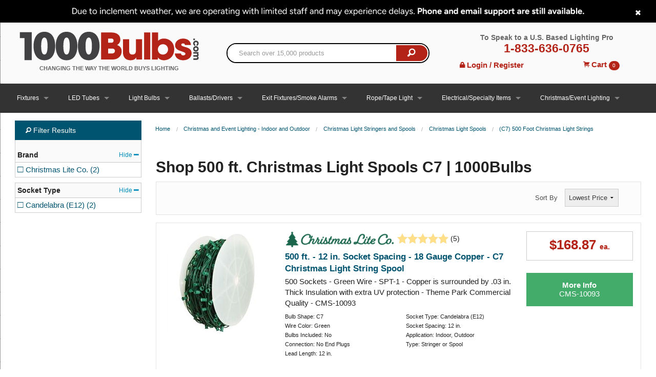

--- FILE ---
content_type: text/html; charset=utf-8
request_url: https://www.1000bulbs.com/fil/flyout_menu
body_size: 7869
content:
<nav class='custom-nav text-centered top-bar hide-for-print' data-top-bar='' role='navigation'>
<section class='top-bar-section'>
<ul>
<li class='has-dropdown' data-custom-dropdown='cat-2082'>
<a href="/category/lighting-fixtures">Fixtures</a>
</li>
<li class='has-dropdown' data-custom-dropdown='cat-12897'>
<a href="/category/t8-led-tube-lights">LED Tubes</a>
</li>
<li class='has-dropdown' data-custom-dropdown='cat-5942'>
<a href="/category/light-bulbs">Light Bulbs</a>
</li>
<li class='has-dropdown' data-custom-dropdown='cat-1838'>
<a href="/category/ballasts-fluorescent-hid">Ballasts/Drivers</a>
</li>
<li class='has-dropdown' data-custom-dropdown='cat-3928'>
<a href="/category/emergency-lights-exit-signs">Exit Fixtures/Smoke Alarms</a>
</li>
<li class='has-dropdown' data-custom-dropdown='cat-1962'>
<a href="/category/rope-light">Rope/Tape Light</a>
</li>
<li class='has-dropdown' data-custom-dropdown='cat-2192'>
<a href="/category/electrical">Electrical/Specialty Items</a>
</li>
<li class='has-dropdown' data-custom-dropdown='cat-1993'>
<a href="/category/christmas-lights">Christmas/Event Lighting</a>
</li>
<li class='has-dropdown' data-custom-dropdown='cat-4567'>
<a href="/category/clearance">Clearance</a>
</li>
<li class='clearance-nav has-dropdown show-for-xlarge-up' data-custom-dropdown='nav_clearance'>
<a href="/category/clearance"><i class="fi-price-tag"></i> Clearance</a>
</li>
</ul>
</section>
</nav>
<div class='custom-dropdown-content panel' data-target-dropdown='' id='cat-2082'>
<div class='row'>
<div class='column small-12'>
<h4 class='text-center'>
<strong class='primary-color'>OUR MOST POPULAR FIXTURES</strong>
</h4>
<br>
<ul class='small-block-grid-6'>
<li class='text-center'>
<a href="/category/led-high-bay-lighting"><img alt="led high bay lighting fixtures - Category Image" width="50%" src="https://assets.1000bulbs.com/variants/WhPkQZQ7AvxnsurziBdo58En/9cf21c9dbbabac5b846ae5f48d9e27c28606ba9c42461e8a48d8a9009dc20df4" />

<h6 class='no-margin-bottom'>High Bay Fixtures</h6>
</a></li>
<li class='text-center'>
<a href="/category/led-down-lights"><img alt="led downlight - Category Image" width="50%" src="https://assets.1000bulbs.com/variants/W8Bg1s8k9ACxMh8jrvsF95qB/9cf21c9dbbabac5b846ae5f48d9e27c28606ba9c42461e8a48d8a9009dc20df4" />

<h6 class='no-margin-bottom'>LED Can Light Fixtures</h6>
</a></li>
<li class='text-center'>
<a href="/category/under-cabinet-lighting"><img alt="under cabinet lighting - Category Image" width="50%" src="https://assets.1000bulbs.com/variants/D7qUkYxL9X9TUEnf6Q2X5k92/9cf21c9dbbabac5b846ae5f48d9e27c28606ba9c42461e8a48d8a9009dc20df4" />

<h6 class='no-margin-bottom'>Under Cabinet and Puck Lights</h6>
</a></li>
<li class='text-center'>
<a href="/category/wall-packs"><img alt="Wall Packs - Category Image" width="50%" src="https://assets.1000bulbs.com/variants/oPKky1b82kyUc8NgEWhUDiep/9cf21c9dbbabac5b846ae5f48d9e27c28606ba9c42461e8a48d8a9009dc20df4" />

<h6 class='no-margin-bottom'>LED Wall Pack Fixtures</h6>
</a></li>
<li class='text-center'>
<a href="/category/emergency-lights-exit-signs"><img alt="Exit Lights - Category Image" width="50%" src="https://assets.1000bulbs.com/variants/NRb6RPMmnYKXCcFxEszDFgUr/9cf21c9dbbabac5b846ae5f48d9e27c28606ba9c42461e8a48d8a9009dc20df4" />

<h6 class='no-margin-bottom'>Emergency / Exit / Smoke Alarms</h6>
</a></li>
<li class='text-center'>
<a href="/category/track-light-commercial"><img alt="Track Lighting - Category Image" width="50%" src="https://assets.1000bulbs.com/variants/ZUmAXY5zkpthkUKFwpSM9ViG/9cf21c9dbbabac5b846ae5f48d9e27c28606ba9c42461e8a48d8a9009dc20df4" />

<h6 class='no-margin-bottom'>Track Lighting</h6>
</a></li>
<li class='text-center'>
<a href="/category/strip-light-fixtures"><img alt="Strip Light Fixtures - Category Image" width="50%" src="https://assets.1000bulbs.com/variants/qCdXK8B2VMSGcVzxiFndppQE/9cf21c9dbbabac5b846ae5f48d9e27c28606ba9c42461e8a48d8a9009dc20df4" />

<h6 class='no-margin-bottom'>Strip Lights and Suspension Light Fixtures</h6>
</a></li>
<li class='text-center'>
<a href="/category/commercial-led-flood-lights"><img alt="Commercial LED Flood Light - Category Image" width="50%" src="https://assets.1000bulbs.com/variants/LmkKvTpoNTe5pFWaSLuwrNL4/9cf21c9dbbabac5b846ae5f48d9e27c28606ba9c42461e8a48d8a9009dc20df4" />

<h6 class='no-margin-bottom'>LED Flood Light Fixtures</h6>
</a></li>
<li class='text-center'>
<a href="/category/led-panel"><img alt="LED Panels - Category Image" width="50%" src="https://assets.1000bulbs.com/variants/7Nh21u44rdoyinV81JEfuprS/9cf21c9dbbabac5b846ae5f48d9e27c28606ba9c42461e8a48d8a9009dc20df4" />

<h6 class='no-margin-bottom'>LED Panel and Troffer Fixtures</h6>
</a></li>
<li class='text-center'>
<a href="/category/vapor-tight"><img alt="Vapor Tight Fixtures - Category Image" width="50%" src="https://assets.1000bulbs.com/variants/YvTeAMprTLSDba2gLysMzME5/9cf21c9dbbabac5b846ae5f48d9e27c28606ba9c42461e8a48d8a9009dc20df4" />

<h6 class='no-margin-bottom'>Vapor Tight / Vapor Proof </h6>
</a></li>
<li class='text-center'>
<a href="/category/led-parking-lot-light-fixtures"><img alt="LED Parking Lot Lights - Category Image" width="50%" src="https://assets.1000bulbs.com/variants/CXRYPr44xe826xJdBdxX5DFg/9cf21c9dbbabac5b846ae5f48d9e27c28606ba9c42461e8a48d8a9009dc20df4" />

<h6 class='no-margin-bottom'>LED Area Light Fixtures</h6>
</a></li>
<li class='text-center'>
<a href="/category/led-ready-light-fixtures"><img alt="LED Ready Light Fixtures - Category Image" width="50%" src="https://assets.1000bulbs.com/variants/ZHnxx4NMe77kaybzKUctBaT4/9cf21c9dbbabac5b846ae5f48d9e27c28606ba9c42461e8a48d8a9009dc20df4" />

<h6 class='no-margin-bottom'>LED Ready Light Fixtures</h6>
</a></li>
<li class='text-center'>
<a href="/category/wraparound-light-fixtures"><img alt="Surface Mount Wraparound Fixtures - Category Image" width="50%" src="https://assets.1000bulbs.com/variants/3YfNSEXhvk166pBynpDmMNWc/9cf21c9dbbabac5b846ae5f48d9e27c28606ba9c42461e8a48d8a9009dc20df4" />

<h6 class='no-margin-bottom'>Wraparound Fixtures</h6>
</a></li>
<li class='text-center'>
<a href="/category/outdoor-lighting-canopy-fixtures"><img alt="Canopy Fixtures - Category Image" width="50%" src="https://assets.1000bulbs.com/variants/8j1j7xxy4fxbcdLq1Z5mDjwa/9cf21c9dbbabac5b846ae5f48d9e27c28606ba9c42461e8a48d8a9009dc20df4" />

<h6 class='no-margin-bottom'>Canopy Fixtures</h6>
</a></li>
<li class='text-center'>
<a href="/category/decorative-lighting"><img alt="Decorative Lighting - Light Fixtures - Category Image" width="50%" src="https://assets.1000bulbs.com/variants/qxqSgQE7Gbw69TEKEaWiDPX5/9cf21c9dbbabac5b846ae5f48d9e27c28606ba9c42461e8a48d8a9009dc20df4" />

<h6 class='no-margin-bottom'>Decorative Lighting</h6>
</a></li>
<li class='text-center'>
<a href="/category/led-explosion-proof-lighting"><img alt=" - Category Image" width="50%" src="https://assets.1000bulbs.com/variants/5UPhcnPohEGj8sjCTQKL9Wth/9cf21c9dbbabac5b846ae5f48d9e27c28606ba9c42461e8a48d8a9009dc20df4" />

<h6 class='no-margin-bottom'>Explosion Proof Lighting</h6>
</a></li>
<li class='text-center'>
<a href="/category/low-bay-parking-garage-fixtures"><img alt="Low Bay - Parking Garage Fixture - Category Image" width="50%" src="https://assets.1000bulbs.com/variants/2ggUAGbEkvzrkkFrPfNkihdz/9cf21c9dbbabac5b846ae5f48d9e27c28606ba9c42461e8a48d8a9009dc20df4" />

<h6 class='no-margin-bottom'>Low Bay/Parking Garage Lights</h6>
</a></li>
<li class='text-center'>
<a href="/category/led-corridor-and-stairwell-fixtures"><img alt="LED Corridor and Stairwell Fixtures - Category Image" width="50%" src="https://assets.1000bulbs.com/variants/EFKNqU2gDqDWDkUKtRE4XWjw/9cf21c9dbbabac5b846ae5f48d9e27c28606ba9c42461e8a48d8a9009dc20df4" />

<h6 class='no-margin-bottom'>LED Stairwell Fixtures</h6>
</a></li>
<li class='text-center'>
<a href="/category/shop-light-fixtures"><img alt="LED Shop Lights - Category Image" width="50%" src="https://assets.1000bulbs.com/variants/XtVzAp5UxZbPxoRmL2qGfJEJ/9cf21c9dbbabac5b846ae5f48d9e27c28606ba9c42461e8a48d8a9009dc20df4" />

<h6 class='no-margin-bottom'>LED Shop Lights</h6>
</a></li>
<li class='text-center'>
<a href="/category/small-space-led-utility-fixtures"><img alt=" - Category Image" width="50%" src="https://assets.1000bulbs.com/variants/KkU9vrDJoHMjjGgEnuhWq3M7/9cf21c9dbbabac5b846ae5f48d9e27c28606ba9c42461e8a48d8a9009dc20df4" />

<h6 class='no-margin-bottom'>Small Space LED Utility Fixtures</h6>
</a></li>
<li class='text-center'>
<a href="/category/elco-fixtures"><img alt=" - Category Image" width="50%" src="https://assets.1000bulbs.com/variants/oRKufQZNuRdh1ny4Eugdiuu4/9cf21c9dbbabac5b846ae5f48d9e27c28606ba9c42461e8a48d8a9009dc20df4" />

<h6 class='no-margin-bottom'>ELCO Fixtures and Accessories</h6>
</a></li>
<li class='text-center'>
<a href="/category/step-lights"><img alt="Step Lights - Category Image" width="50%" src="https://assets.1000bulbs.com/variants/G3rLNB49D5MorSe4EH3ZhYDQ/9cf21c9dbbabac5b846ae5f48d9e27c28606ba9c42461e8a48d8a9009dc20df4" />

<h6 class='no-margin-bottom'>Step Lights</h6>
</a></li>
<li class='text-center'>
<a href="/category/bollards-fixture-lighting"><img alt="LED Bollards - Category Image" width="50%" src="https://assets.1000bulbs.com/variants/rKyoCE7XDGWsMxvmqj3svMyT/9cf21c9dbbabac5b846ae5f48d9e27c28606ba9c42461e8a48d8a9009dc20df4" />

<h6 class='no-margin-bottom'>Bollards</h6>
</a></li>
<li class='text-center'>
<a href="/category/post-top-lights"><img alt="LED Post Top Lights - Category Image" width="50%" src="https://assets.1000bulbs.com/variants/XUhhsa8EVywemXQQaa4o1SHm/9cf21c9dbbabac5b846ae5f48d9e27c28606ba9c42461e8a48d8a9009dc20df4" />

<h6 class='no-margin-bottom'>Post Top Light Fixtures</h6>
</a></li>
</ul>
</div>
</div>
</div>

<div class='custom-dropdown-content panel' data-target-dropdown='' id='cat-12897'>
<div class='row'>
<div class='column small-12'>
<h4 class='text-center'>
<strong class='primary-color'>OUR MOST POPULAR LED TUBES</strong>
</h4>
<br>
<ul class='small-block-grid-6'>
<li class='text-center'>
<a href="/category/4-ft-t8-led-tube-lights-replacement"><img alt="4 ft. LED T8 Bulbsc - Category Image" width="50%" src="https://assets.1000bulbs.com/variants/JWJZxF5x9wPpiH8VCJwxDVWB/9cf21c9dbbabac5b846ae5f48d9e27c28606ba9c42461e8a48d8a9009dc20df4" />

<h6 class='no-margin-bottom'>4 ft. LED T8 Bulbs</h6>
</a></li>
<li class='text-center'>
<a href="/category/8-ft-t8-led-tube-lights-replacement"><img alt="T8 Bulb - LED Tube Light - 8 foot - Category Image" width="50%" src="https://assets.1000bulbs.com/variants/Zor9tSGvm2p5V16KY4cf6Fqq/9cf21c9dbbabac5b846ae5f48d9e27c28606ba9c42461e8a48d8a9009dc20df4" />

<h6 class='no-margin-bottom'>8 ft. LED Tubes</h6>
</a></li>
<li class='text-center'>
<a href="/category/t8-tubes-led-sign-bulbs"><img alt="High Output - Recessed Double Contact - Category Image" width="50%" src="https://assets.1000bulbs.com/variants/ZgZYLen8APeXLk7ncCZoQepN/9cf21c9dbbabac5b846ae5f48d9e27c28606ba9c42461e8a48d8a9009dc20df4" />

<h6 class='no-margin-bottom'>T8/HO and T12/HO LED</h6>
</a></li>
<li class='text-center'>
<a href="/category/t5-led-tube-lights"><img alt="T5 LED Tube Lights - Category Image" width="50%" src="https://assets.1000bulbs.com/variants/Q9zXSnMpfBnE9eewVRTHi46n/9cf21c9dbbabac5b846ae5f48d9e27c28606ba9c42461e8a48d8a9009dc20df4" />

<h6 class='no-margin-bottom'>T5 Replacement LED</h6>
</a></li>
<li class='text-center'>
<a href="/category/color-selectable-t8-led-tube-lights-replacement"><img alt=" - Category Image" width="50%" src="https://assets.1000bulbs.com/variants/o7oxAiXF4vrVgc43QAzSyzCP/9cf21c9dbbabac5b846ae5f48d9e27c28606ba9c42461e8a48d8a9009dc20df4" />

<h6 class='no-margin-bottom'>Color Selectable LED T8 and T5 Tubes</h6>
</a></li>
<li class='text-center'>
<a href="/category/emergency-backupled-t8-tubes"><img alt=" - Category Image" width="50%" src="https://assets.1000bulbs.com/variants/hvf4CkEBVARwFrdprzG3uq13/9cf21c9dbbabac5b846ae5f48d9e27c28606ba9c42461e8a48d8a9009dc20df4" />

<h6 class='no-margin-bottom'>Emergency Backup LED T8 Tubes</h6>
</a></li>
<li class='text-center'>
<a href="/category/u-bend-led-bulbs-retrofit-led-tubes"><img alt="led-ubend-bulbs - Category Image" width="50%" src="https://assets.1000bulbs.com/variants/BjQ6j68eRqjWTq4RPFz8SPZV/9cf21c9dbbabac5b846ae5f48d9e27c28606ba9c42461e8a48d8a9009dc20df4" />

<h6 class='no-margin-bottom'>U-Bend LED T8 Bulbs</h6>
</a></li>
<li class='text-center'>
<a href="/category/3-ft-t8-led-tube-lights-replacement"><img alt="3 ft. T8 Bulb LED Tubes - Category Image" width="50%" src="https://assets.1000bulbs.com/variants/5Rxt3iu56iUAbCaqRKMynbs5/9cf21c9dbbabac5b846ae5f48d9e27c28606ba9c42461e8a48d8a9009dc20df4" />

<h6 class='no-margin-bottom'>3 ft. LED T8 Bulbs</h6>
</a></li>
<li class='text-center'>
<a href="/category/2-ft-t8-led-tube-lights-replacement"><img alt="2-foot T8 Bulb LED Retrofit Tubes - Category Image" width="50%" src="https://assets.1000bulbs.com/variants/cXAV8odgE4fVVrnye9aqgQxx/9cf21c9dbbabac5b846ae5f48d9e27c28606ba9c42461e8a48d8a9009dc20df4" />

<h6 class='no-margin-bottom'>2 ft. LED T8 Bulbs</h6>
</a></li>
<li class='text-center'>
<a href="/category/led-black-light-t8-lamps"><img alt="Black Light T8 Bulbs - LED Tube Lights - Category Image" width="50%" src="https://assets.1000bulbs.com/variants/PNpfuARcWyyUBe79jSKkDbsH/9cf21c9dbbabac5b846ae5f48d9e27c28606ba9c42461e8a48d8a9009dc20df4" />

<h6 class='no-margin-bottom'>Black Light T8 and T5 Bulbs</h6>
</a></li>
<li class='text-center'>
<a href="/category/food-safe-t8-bulbs"><img alt=" - Category Image" width="50%" src="https://assets.1000bulbs.com/variants/L3az6R9SoAHhy3riPQ54GKQr/9cf21c9dbbabac5b846ae5f48d9e27c28606ba9c42461e8a48d8a9009dc20df4" />

<h6 class='no-margin-bottom'>Food Service T8 and T5 Bulbs</h6>
</a></li>
<li class='text-center'>
<a href="/category/led-circline-bulbs"><img alt="LED Circline Bulbs - Category Image" width="50%" src="https://assets.1000bulbs.com/variants/bWfgKNbgzCKR3HwXcFdWXRM5/9cf21c9dbbabac5b846ae5f48d9e27c28606ba9c42461e8a48d8a9009dc20df4" />

<h6 class='no-margin-bottom'>LED Circline Bulbs</h6>
</a></li>
<li class='text-center'>
<a href="/category/t12-led-tube-lights"><img alt=" - Category Image" width="50%" src="https://assets.1000bulbs.com/variants/RnkWEDZMxF6FfA4ZhpWzS6TP/9cf21c9dbbabac5b846ae5f48d9e27c28606ba9c42461e8a48d8a9009dc20df4" />

<h6 class='no-margin-bottom'>T12 Replacement LED</h6>
</a></li>
<li class='text-center'>
<a href="/category/led-linestra-vanity-tubes"><img alt=" - Category Image" width="50%" src="https://assets.1000bulbs.com/variants/GCxU5u32yizKPf541KMPAJ6L/9cf21c9dbbabac5b846ae5f48d9e27c28606ba9c42461e8a48d8a9009dc20df4" />

<h6 class='no-margin-bottom'>LED Linestra Vanity Tubes</h6>
</a></li>
</ul>
</div>
</div>
</div>

<div class='custom-dropdown-content panel' data-target-dropdown='' id='cat-5942'>
<div class='row'>
<div class='column small-12'>
<h4 class='text-center'>
<strong class='primary-color'>OUR MOST POPULAR LIGHT BULBS</strong>
</h4>
<br>
<ul class='small-block-grid-6'>
<li class='text-center'>
<a href="/category/led-light-bulbs"><img alt="LED Light Bulbs - Category Image" width="50%" src="https://assets.1000bulbs.com/variants/3NKGDHJ7TdDhUAQH4MGXRcgC/9cf21c9dbbabac5b846ae5f48d9e27c28606ba9c42461e8a48d8a9009dc20df4" />

<h6 class='no-margin-bottom'>LED Light Bulbs</h6>
</a></li>
<li class='text-center'>
<a href="/category/fluorescent-light-bulbs"><img alt=" - Category Image" width="50%" src="https://assets.1000bulbs.com/variants/QvqH5HJBU123pBAAEPVom9Lf/9cf21c9dbbabac5b846ae5f48d9e27c28606ba9c42461e8a48d8a9009dc20df4" />

<h6 class='no-margin-bottom'>Fluorescent Light Bulbs</h6>
</a></li>
<li class='text-center'>
<a href="/category/incandescent-light-bulbs"><img alt="Incandescent Light Bulbs - Category Image" width="50%" src="https://assets.1000bulbs.com/variants/8T9E1DCfNAfziGS7uMM179rg/9cf21c9dbbabac5b846ae5f48d9e27c28606ba9c42461e8a48d8a9009dc20df4" />

<h6 class='no-margin-bottom'>Incandescent</h6>
</a></li>
<li class='text-center'>
<a href="/category/halogen-light-bulbs"><img alt="Halogen light bulbs - Category Image" width="50%" src="https://assets.1000bulbs.com/variants/KeyKREEDn7FSGG2e1SH9BHsV/9cf21c9dbbabac5b846ae5f48d9e27c28606ba9c42461e8a48d8a9009dc20df4" />

<h6 class='no-margin-bottom'>Halogen</h6>
</a></li>
<li class='text-center'>
<a href="/category/hid-lights"><img alt="HID Lights - MH - HPS - MV - Induction Lamps - Category Image" width="50%" src="https://assets.1000bulbs.com/variants/GZUJDC16myXKrGRnc9wB9bt4/9cf21c9dbbabac5b846ae5f48d9e27c28606ba9c42461e8a48d8a9009dc20df4" />

<h6 class='no-margin-bottom'>High Intensity Discharge</h6>
</a></li>
<li class='text-center'>
<a href="/category/black-lights"><img alt="Black Light - Category Image" width="50%" src="https://assets.1000bulbs.com/variants/ejEf6FXdhnvoxwz4ehzSnyi7/9cf21c9dbbabac5b846ae5f48d9e27c28606ba9c42461e8a48d8a9009dc20df4" />

<h6 class='no-margin-bottom'>Black Lights</h6>
</a></li>
<li class='text-center'>
<a href="/category/vintage-light-bulbs"><img alt="Antique Light Bulbs - Category Image" width="50%" src="https://assets.1000bulbs.com/variants/J46EA9NxFHsNyxkJeMLmWyeD/9cf21c9dbbabac5b846ae5f48d9e27c28606ba9c42461e8a48d8a9009dc20df4" />

<h6 class='no-margin-bottom'>Antique and Vintage</h6>
</a></li>
<li class='text-center'>
<a href="/category/colored-light-bulbs"><img alt="Colored Bulbs - Category Image" width="50%" src="https://assets.1000bulbs.com/variants/4zzRmiNxgtbCrQ7NSSvHdVSt/9cf21c9dbbabac5b846ae5f48d9e27c28606ba9c42461e8a48d8a9009dc20df4" />

<h6 class='no-margin-bottom'>Colored</h6>
</a></li>
<li class='text-center'>
<a href="/category/stage-and-studio-lighting"><img alt=" - Category Image" width="50%" src="https://assets.1000bulbs.com/variants/gzpscGAQg3hxYbg5HCNycGpi/9cf21c9dbbabac5b846ae5f48d9e27c28606ba9c42461e8a48d8a9009dc20df4" />

<h6 class='no-margin-bottom'>Stage and Studio</h6>
</a></li>
<li class='text-center'>
<a href="/category/ultraviolet-germicidal"><img alt="UVC Light | Germicidal Ultraviolet - Category Image" width="50%" src="https://assets.1000bulbs.com/variants/f2mRM2G89zBY4m7DV7e6bC7S/9cf21c9dbbabac5b846ae5f48d9e27c28606ba9c42461e8a48d8a9009dc20df4" />

<h6 class='no-margin-bottom'>UV Germicidal</h6>
</a></li>
</ul>
</div>
</div>
</div>

<div class='custom-dropdown-content panel' data-target-dropdown='' id='cat-1838'>
<div class='row'>
<div class='column small-12'>
<h4 class='text-center'>
<strong class='primary-color'>OUR MOST POPULAR BALLASTS/DRIVERS</strong>
</h4>
<br>
<ul class='small-block-grid-6'>
<li class='text-center'>
<a href="/category/emergency-battery-backup-ballasts"><img alt="Emergency Battery Backup - Category Image" width="50%" src="https://assets.1000bulbs.com/variants/21JEGuwN6kMDC2jDtn8B9LDh/9cf21c9dbbabac5b846ae5f48d9e27c28606ba9c42461e8a48d8a9009dc20df4" />

<h6 class='no-margin-bottom'>Emergency Battery Backup</h6>
</a></li>
<li class='text-center'>
<a href="/category/metal-halide-ballasts"><img alt="Metal Halide Ballasts - Category Image" width="50%" src="https://assets.1000bulbs.com/variants/X4Gq8PE2zyhT97XABaF9acnN/9cf21c9dbbabac5b846ae5f48d9e27c28606ba9c42461e8a48d8a9009dc20df4" />

<h6 class='no-margin-bottom'>Metal Halide Ballasts</h6>
</a></li>
<li class='text-center'>
<a href="/category/pulse-start-ballasts"><img alt="Pulse Start Metal Halide Ballasts - Category Image" width="50%" src="https://assets.1000bulbs.com/variants/wiWdnszL6VBZKWkLwizng5sG/9cf21c9dbbabac5b846ae5f48d9e27c28606ba9c42461e8a48d8a9009dc20df4" />

<h6 class='no-margin-bottom'>Pulse Start Metal Halide Ballasts</h6>
</a></li>
<li class='text-center'>
<a href="/category/led-drivers"><img alt="LED Drivers - Category Image" width="50%" src="https://assets.1000bulbs.com/variants/6JXAeJubN9p7tNZN1XkoQ9Fi/9cf21c9dbbabac5b846ae5f48d9e27c28606ba9c42461e8a48d8a9009dc20df4" />

<h6 class='no-margin-bottom'>LED Drivers - Power Supply</h6>
</a></li>
<li class='text-center'>
<a href="/category/high-pressure-sodium-ballasts"><img alt="High Pressure Sodium Ballasts - Category Image" width="50%" src="https://assets.1000bulbs.com/variants/7cT41GWQENgTkSzS7XfggnbQ/9cf21c9dbbabac5b846ae5f48d9e27c28606ba9c42461e8a48d8a9009dc20df4" />

<h6 class='no-margin-bottom'>High Pressure Sodium Ballasts</h6>
</a></li>
<li class='text-center'>
<a href="/category/fluorescent-ballasts"><img alt="Fluorescent Ballasts - Category Image" width="50%" src="https://assets.1000bulbs.com/variants/EzeRCTQKe2LaYkYwzG3Zg1ZN/9cf21c9dbbabac5b846ae5f48d9e27c28606ba9c42461e8a48d8a9009dc20df4" />

<h6 class='no-margin-bottom'>Fluorescent Ballasts</h6>
</a></li>
<li class='text-center'>
<a href="/category/ballast-capacitors-and-starters"><img alt="Ballast - Capacitors - Starters - Ignitors - Category Image" width="50%" src="https://assets.1000bulbs.com/variants/SFnQWft344jHZehze9ue8Rtc/9cf21c9dbbabac5b846ae5f48d9e27c28606ba9c42461e8a48d8a9009dc20df4" />

<h6 class='no-margin-bottom'>Ballast Capacitors  Starters - Ignitors</h6>
</a></li>
<li class='text-center'>
<a href="/category/indoor-low-voltage-transformers"><img alt="Indoor - Low Voltage Transformers - Category Image" width="50%" src="https://assets.1000bulbs.com/variants/P92Bfn4QbFt1daa2KAgyKoLR/9cf21c9dbbabac5b846ae5f48d9e27c28606ba9c42461e8a48d8a9009dc20df4" />

<h6 class='no-margin-bottom'>Indoor - Low Voltage and Step Down Transformers</h6>
</a></li>
<li class='text-center'>
<a href="/category/outdoor-low-voltage-transformers"><img alt="Outdoor - Low Voltage Transformers - Category Image" width="50%" src="https://assets.1000bulbs.com/variants/6MZBeeg2g92t8Nr1StSwKdRc/9cf21c9dbbabac5b846ae5f48d9e27c28606ba9c42461e8a48d8a9009dc20df4" />

<h6 class='no-margin-bottom'>Outdoor Low Voltage Transformers</h6>
</a></li>
<li class='text-center'>
<a href="/category/sign-ballasts"><img alt="Fluorescent Sign Ballasts - Category Image" width="50%" src="https://assets.1000bulbs.com/variants/Dh9WLUuSP1yacJ3CvxaP1qbS/9cf21c9dbbabac5b846ae5f48d9e27c28606ba9c42461e8a48d8a9009dc20df4" />

<h6 class='no-margin-bottom'>Fluorescent Sign Ballasts</h6>
</a></li>
<li class='text-center'>
<a href="/category/neon-transformers"><img alt="Neon Transformers - Category Image" width="50%" src="https://assets.1000bulbs.com/variants/RKuvrD2gtodLL5sR1dUQNcMf/9cf21c9dbbabac5b846ae5f48d9e27c28606ba9c42461e8a48d8a9009dc20df4" />

<h6 class='no-margin-bottom'>Neon Sign Transformers</h6>
</a></li>
<li class='text-center'>
<a href="/category/refrigerator-ballasts"><img alt="Refrigeration Ballasts - Category Image" width="50%" src="https://assets.1000bulbs.com/variants/kCrJndUYo1EGVb18tdB2c67M/9cf21c9dbbabac5b846ae5f48d9e27c28606ba9c42461e8a48d8a9009dc20df4" />

<h6 class='no-margin-bottom'>Fluorescent Refrigeration Ballast</h6>
</a></li>
</ul>
</div>
</div>
</div>

<div class='custom-dropdown-content panel' data-target-dropdown='' id='cat-3928'>
<div class='row'>
<div class='column small-12'>
<h4 class='text-center'>
<strong class='primary-color'>OUR MOST POPULAR EXIT FIXTURES/SMOKE ALARMS</strong>
</h4>
<br>
<ul class='small-block-grid-6'>
<li class='text-center'>
<a href="/category/emergency-lights"><img alt="Emergency Lights - Category Image" width="50%" src="https://assets.1000bulbs.com/variants/zXpNTdwkFGfRLA5HTU5vbSp5/9cf21c9dbbabac5b846ae5f48d9e27c28606ba9c42461e8a48d8a9009dc20df4" />

<h6 class='no-margin-bottom'>Emergency Lights</h6>
</a></li>
<li class='text-center'>
<a href="/category/exit-signs"><img alt="Exit Signs - Category Image" width="50%" src="https://assets.1000bulbs.com/variants/ricdi8iQByBVetniSNTv4dVN/9cf21c9dbbabac5b846ae5f48d9e27c28606ba9c42461e8a48d8a9009dc20df4" />

<h6 class='no-margin-bottom'>Exit Signs</h6>
</a></li>
<li class='text-center'>
<a href="/category/exit-sign-emergency-light-combos"><img alt="Emergency Exit Combo Signs - Category Image" width="50%" src="https://assets.1000bulbs.com/variants/xovcdCpmdHqV3AG8yGZ7PHdJ/9cf21c9dbbabac5b846ae5f48d9e27c28606ba9c42461e8a48d8a9009dc20df4" />

<h6 class='no-margin-bottom'>Exit Sign Emergency Light Combo</h6>
</a></li>
<li class='text-center'>
<a href="/category/smoke-alarms-and-carbon-monoxide-detectors"><img alt="Smoke and Carbon Monoxide Alarms - Category Image" width="50%" src="https://assets.1000bulbs.com/variants/mJULdxUicps7icCExDmQRUez/9cf21c9dbbabac5b846ae5f48d9e27c28606ba9c42461e8a48d8a9009dc20df4" />

<h6 class='no-margin-bottom'>Smoke, Carbon Monoxide, and Explosive Gas Alarms</h6>
</a></li>
<li class='text-center'>
<a href="/category/led-emergency-drivers"><img alt="LED Emergency Drivers - Category Image" width="50%" src="https://assets.1000bulbs.com/variants/RFaqveniLW4XLvwrgfr2Siag/9cf21c9dbbabac5b846ae5f48d9e27c28606ba9c42461e8a48d8a9009dc20df4" />

<h6 class='no-margin-bottom'>LED Emergency Backup Drivers</h6>
</a></li>
<li class='text-center'>
<a href="/category/fluorescent-emergency-ballast"><img alt="Fluorescent Emergency Ballasts - Category Image" width="50%" src="https://assets.1000bulbs.com/variants/1KfwkUoRiuBXzyNuYVUEYmRj/9cf21c9dbbabac5b846ae5f48d9e27c28606ba9c42461e8a48d8a9009dc20df4" />

<h6 class='no-margin-bottom'>Fluorescent Emergency Backup Ballasts</h6>
</a></li>
<li class='text-center'>
<a href="/category/emergency-backup-inverters"><img alt=" - Category Image" width="50%" src="https://assets.1000bulbs.com/variants/ShqBUXgLrrFm2YjVnmaEWPBK/9cf21c9dbbabac5b846ae5f48d9e27c28606ba9c42461e8a48d8a9009dc20df4" />

<h6 class='no-margin-bottom'>Emergency Inverters</h6>
</a></li>
<li class='text-center'>
<a href="/category/fire-rated-led-downlights"><img alt=" - Category Image" width="50%" src="https://assets.1000bulbs.com/variants/VSruapjdszdvtu1RVwVy6D5p/9cf21c9dbbabac5b846ae5f48d9e27c28606ba9c42461e8a48d8a9009dc20df4" />

<h6 class='no-margin-bottom'>Fire Rated LED Downlights</h6>
</a></li>
<li class='text-center'>
<a href="/category/led-exit-sign-light-bulbs"><img alt="emergency sign retrofit bulbs - Category Image" width="50%" src="https://assets.1000bulbs.com/variants/vysQePtkmscnT3NSE1CNjfxf/9cf21c9dbbabac5b846ae5f48d9e27c28606ba9c42461e8a48d8a9009dc20df4" />

<h6 class='no-margin-bottom'>LED Exit Sign Light Bulbs</h6>
</a></li>
<li class='text-center'>
<a href="/category/led-emergency_backup_lighting_kits"><img alt="Emergency Backup Retrofit Kits - Category Image" width="50%" src="https://assets.1000bulbs.com/variants/6veRcNjF2SBe7R8G5hrrs9ag/9cf21c9dbbabac5b846ae5f48d9e27c28606ba9c42461e8a48d8a9009dc20df4" />

<h6 class='no-margin-bottom'>Emergency Backup Lighting</h6>
</a></li>
<li class='text-center'>
<a href="/category/load-control-relay"><img alt=" - Category Image" width="50%" src="https://assets.1000bulbs.com/variants/fj6L3BqRwR4QHPSUWo3rTQQ7/9cf21c9dbbabac5b846ae5f48d9e27c28606ba9c42461e8a48d8a9009dc20df4" />

<h6 class='no-margin-bottom'>Emergency Load Control Relay</h6>
</a></li>
<li class='text-center'>
<a href="/category/auxiliary-power"><img alt=" - Category Image" width="50%" src="https://assets.1000bulbs.com/variants/eEkgT3imVhCfcx52G7ex1oYN/9cf21c9dbbabac5b846ae5f48d9e27c28606ba9c42461e8a48d8a9009dc20df4" />

<h6 class='no-margin-bottom'>Auxiliary Power</h6>
</a></li>
<li class='text-center'>
<a href="/category/exit-and-emergency-light-guards"><img alt="Emergency Light Guards - Category Image" width="50%" src="https://assets.1000bulbs.com/variants/ra5nQxPHV61taJht2u1vBfvF/9cf21c9dbbabac5b846ae5f48d9e27c28606ba9c42461e8a48d8a9009dc20df4" />

<h6 class='no-margin-bottom'>Emergency Light Guards</h6>
</a></li>
</ul>
</div>
</div>
</div>

<div class='custom-dropdown-content panel' data-target-dropdown='' id='cat-1962'>
<div class='row'>
<div class='column small-12'>
<h4 class='text-center'>
<strong class='primary-color'>OUR MOST POPULAR ROPE/TAPE LIGHT</strong>
</h4>
<br>
<ul class='small-block-grid-6'>
<li class='text-center'>
<a href="/category/rope-light-spools"><img alt=" - Category Image" width="50%" src="https://assets.1000bulbs.com/variants/9E21pAGymb4KmUKFLAyF4G8P/9cf21c9dbbabac5b846ae5f48d9e27c28606ba9c42461e8a48d8a9009dc20df4" />

<h6 class='no-margin-bottom'>Rope Light Spools</h6>
</a></li>
<li class='text-center'>
<a href="/category/patio-lights"><img alt="Patio String Lights - Category Image" width="50%" src="https://assets.1000bulbs.com/variants/a6yRq8uRe66jvMCzNBYx3Yoq/9cf21c9dbbabac5b846ae5f48d9e27c28606ba9c42461e8a48d8a9009dc20df4" />

<h6 class='no-margin-bottom'>Patio String Lights</h6>
</a></li>
<li class='text-center'>
<a href="/category/led-tape-light"><img alt="LED Strip Lights - Category Image" width="50%" src="https://assets.1000bulbs.com/variants/LNBiPVQziisWNBuVfpoRWDnc/9cf21c9dbbabac5b846ae5f48d9e27c28606ba9c42461e8a48d8a9009dc20df4" />

<h6 class='no-margin-bottom'>LED Tape Light</h6>
</a></li>
<li class='text-center'>
<a href="/category/rope-light-kits"><img alt="Rope Light Kits - Category Image" width="50%" src="https://assets.1000bulbs.com/variants/AarEdaQhFNwknQUXehK9AckN/9cf21c9dbbabac5b846ae5f48d9e27c28606ba9c42461e8a48d8a9009dc20df4" />

<h6 class='no-margin-bottom'>Rope Light Kits</h6>
</a></li>
</ul>
</div>
</div>
</div>

<div class='custom-dropdown-content panel' data-target-dropdown='' id='cat-2192'>
<div class='row'>
<div class='column small-12'>
<h4 class='text-center'>
<strong class='primary-color'>OUR MOST POPULAR ELECTRICAL/SPECIALTY ITEMS</strong>
</h4>
<br>
<ul class='small-block-grid-6'>
<li class='text-center'>
<a href="/category/sockets"><img alt="Light Sockets - Category Image" width="50%" src="https://assets.1000bulbs.com/variants/N2KYY5yAAJpzNYcSiMmHFps8/9cf21c9dbbabac5b846ae5f48d9e27c28606ba9c42461e8a48d8a9009dc20df4" />

<h6 class='no-margin-bottom'>Sockets</h6>
</a></li>
<li class='text-center'>
<a href="/category/fluorescent-sockets"><img alt="Linear Fluorescent Sockets - Category Image" width="50%" src="https://assets.1000bulbs.com/variants/wLUpi5gukTx7qucscZAsPgM7/9cf21c9dbbabac5b846ae5f48d9e27c28606ba9c42461e8a48d8a9009dc20df4" />

<h6 class='no-margin-bottom'>LED and Fluorescent Sockets</h6>
</a></li>
<li class='text-center'>
<a href="/category/occupancy-sensors"><img alt="Vacancy and Occupancy Sensors - Category Image" width="50%" src="https://assets.1000bulbs.com/variants/jtWFuWuS2uS1a4YCZGkjcj5s/9cf21c9dbbabac5b846ae5f48d9e27c28606ba9c42461e8a48d8a9009dc20df4" />

<h6 class='no-margin-bottom'>Motion Sensors</h6>
</a></li>
<li class='text-center'>
<a href="/category/photo-controls"><img alt="Photo Controls - Category Image" width="50%" src="https://assets.1000bulbs.com/variants/3JzqiQJ152HAYr1MUHuQ7Xvi/9cf21c9dbbabac5b846ae5f48d9e27c28606ba9c42461e8a48d8a9009dc20df4" />

<h6 class='no-margin-bottom'>Photo Controls</h6>
</a></li>
<li class='text-center'>
<a href="/category/timers"><img alt="Timers - Category Image" width="50%" src="https://assets.1000bulbs.com/variants/PiJVMAR31M6NXBhX7jNDdJ4z/9cf21c9dbbabac5b846ae5f48d9e27c28606ba9c42461e8a48d8a9009dc20df4" />

<h6 class='no-margin-bottom'>Timers</h6>
</a></li>
<li class='text-center'>
<a href="/category/dimmer-switches"><img alt="Dimmer Switches - Category Image" width="50%" src="https://assets.1000bulbs.com/variants/sxFKrKBiLHY4PzoGbVrVzhXC/9cf21c9dbbabac5b846ae5f48d9e27c28606ba9c42461e8a48d8a9009dc20df4" />

<h6 class='no-margin-bottom'>Dimmer Switches</h6>
</a></li>
<li class='text-center'>
<a href="/category/power-cords-whips-wire"><img alt=" - Category Image" width="50%" src="https://assets.1000bulbs.com/variants/cXhEaDzJ6CWs4cvFT8WdjAj9/9cf21c9dbbabac5b846ae5f48d9e27c28606ba9c42461e8a48d8a9009dc20df4" />

<h6 class='no-margin-bottom'>Power Cords, Whips, & Wire</h6>
</a></li>
<li class='text-center'>
<a href="/category/hardwire-supplies-electrical-accessories"><img alt=" - Category Image" width="50%" src="https://assets.1000bulbs.com/variants/8t2wAAc6bWASbPCaxhxguB6v/9cf21c9dbbabac5b846ae5f48d9e27c28606ba9c42461e8a48d8a9009dc20df4" />

<h6 class='no-margin-bottom'>Electrical Hardware and Accessories</h6>
</a></li>
<li class='text-center'>
<a href="/category/ev-chargers"><img alt=" - Category Image" width="50%" src="https://assets.1000bulbs.com/variants/vJ81sjMTaeVjJYvLAVFhEq2i/9cf21c9dbbabac5b846ae5f48d9e27c28606ba9c42461e8a48d8a9009dc20df4" />

<h6 class='no-margin-bottom'>EV Chargers</h6>
</a></li>
<li class='text-center'>
<a href="/category/ballast-capacitors-and-starters"><img alt="Ballast - Capacitors - Starters - Ignitors - Category Image" width="50%" src="https://assets.1000bulbs.com/variants/SFnQWft344jHZehze9ue8Rtc/9cf21c9dbbabac5b846ae5f48d9e27c28606ba9c42461e8a48d8a9009dc20df4" />

<h6 class='no-margin-bottom'>Ballast Capacitors  Starters - Ignitors</h6>
</a></li>
<li class='text-center'>
<a href="/category/outdoor-power-outlets"><img alt=" - Category Image" width="50%" src="https://assets.1000bulbs.com/variants/13ttBngm5wTE7EZuPGJb2HQx/9cf21c9dbbabac5b846ae5f48d9e27c28606ba9c42461e8a48d8a9009dc20df4" />

<h6 class='no-margin-bottom'>Outdoor Power Outlets</h6>
</a></li>
<li class='text-center'>
<a href="/category/light-timers"><img alt="Plug-In Outdoor Timers - Category Image" width="50%" src="https://assets.1000bulbs.com/variants/nQ6CBmNQf9BDRVpbtvQGD5Cs/9cf21c9dbbabac5b846ae5f48d9e27c28606ba9c42461e8a48d8a9009dc20df4" />

<h6 class='no-margin-bottom'>Plug-In Outdoor Timers</h6>
</a></li>
<li class='text-center'>
<a href="/category/plug-in-timers"><img alt="Plug-In Indoor Timers - Category Image" width="50%" src="https://assets.1000bulbs.com/variants/y8HdUEeNsjoibtiL3cz6DVuu/9cf21c9dbbabac5b846ae5f48d9e27c28606ba9c42461e8a48d8a9009dc20df4" />

<h6 class='no-margin-bottom'>Plug-In Indoor Timers</h6>
</a></li>
<li class='text-center'>
<a href="/category/surge-protectors-and-arresters"><img alt="Surge Protectors/Arresters - Category Image" width="50%" src="https://assets.1000bulbs.com/variants/LXwqUxZdz4BcRBrWoYHDi5rH/9cf21c9dbbabac5b846ae5f48d9e27c28606ba9c42461e8a48d8a9009dc20df4" />

<h6 class='no-margin-bottom'>Surge Protectors and Arresters</h6>
</a></li>
<li class='text-center'>
<a href="/category/in-wall-timers"><img alt="In Wall Timers - Category Image" width="50%" src="https://assets.1000bulbs.com/variants/rpLTt2hGEiuUDbo4ykBH4jx6/9cf21c9dbbabac5b846ae5f48d9e27c28606ba9c42461e8a48d8a9009dc20df4" />

<h6 class='no-margin-bottom'>In Wall Timers</h6>
</a></li>
<li class='text-center'>
<a href="/category/switches"><img alt="Electrical Switches - Category Image" width="50%" src="https://assets.1000bulbs.com/variants/qqNgf4bcR9fVuSM7cv1GzonR/9cf21c9dbbabac5b846ae5f48d9e27c28606ba9c42461e8a48d8a9009dc20df4" />

<h6 class='no-margin-bottom'>Switches</h6>
</a></li>
<li class='text-center'>
<a href="/category/wall-plates"><img alt="Wallplates - Category Image" width="50%" src="https://assets.1000bulbs.com/variants/bFg94AGzJi55kkED9FqD2G4J/9cf21c9dbbabac5b846ae5f48d9e27c28606ba9c42461e8a48d8a9009dc20df4" />

<h6 class='no-margin-bottom'>Wall Plates</h6>
</a></li>
<li class='text-center'>
<a href="/category/relays"><img alt="Relays - Category Image" width="50%" src="https://assets.1000bulbs.com/variants/4MZJv9dpQrpfALWKDzCMcXP8/9cf21c9dbbabac5b846ae5f48d9e27c28606ba9c42461e8a48d8a9009dc20df4" />

<h6 class='no-margin-bottom'>Relays and Power Packs</h6>
</a></li>
<li class='text-center'>
<a href="/category/Plastic-Tubes-Globes"><img alt=" - Category Image" width="50%" src="https://assets.1000bulbs.com/variants/jNqdJfWZNFWVuEA6yccAf4f7/9cf21c9dbbabac5b846ae5f48d9e27c28606ba9c42461e8a48d8a9009dc20df4" />

<h6 class='no-margin-bottom'>Plastics and Glass</h6>
</a></li>
<li class='text-center'>
<a href="/category/batteries"><img alt=" - Category Image" width="50%" src="https://assets.1000bulbs.com/variants/A61AzFVkLnC3Ea77K2v28vxn/9cf21c9dbbabac5b846ae5f48d9e27c28606ba9c42461e8a48d8a9009dc20df4" />

<h6 class='no-margin-bottom'>Batteries</h6>
</a></li>
<li class='text-center'>
<a href="/category/on-off-switches"><img alt=" - Category Image" width="50%" src="https://assets.1000bulbs.com/variants/7VrrsteGCo1KhAUsgtnu6GW5/9cf21c9dbbabac5b846ae5f48d9e27c28606ba9c42461e8a48d8a9009dc20df4" />

<h6 class='no-margin-bottom'>On/Off Switches</h6>
</a></li>
<li class='text-center'>
<a href="/category/receptacle"><img alt="Receptacle - Category Image" width="50%" src="https://assets.1000bulbs.com/variants/7iZZevXYEQmvsggReYSFFomC/9cf21c9dbbabac5b846ae5f48d9e27c28606ba9c42461e8a48d8a9009dc20df4" />

<h6 class='no-margin-bottom'>Receptacles</h6>
</a></li>
<li class='text-center'>
<a href="/category/lighting-control-panels"><img alt=" - Category Image" width="50%" src="https://assets.1000bulbs.com/variants/BncDr32kEUN4THmeqh7Gu6tu/9cf21c9dbbabac5b846ae5f48d9e27c28606ba9c42461e8a48d8a9009dc20df4" />

<h6 class='no-margin-bottom'>Lighting Control Panels</h6>
</a></li>
<li class='text-center'>
<a href="/category/flashlights"><img alt="Flashlights - Category Image" width="50%" src="https://assets.1000bulbs.com/variants/nfhYHtNZ3fxXbJwojRZ1S8PF/9cf21c9dbbabac5b846ae5f48d9e27c28606ba9c42461e8a48d8a9009dc20df4" />

<h6 class='no-margin-bottom'>Flashlights</h6>
</a></li>
</ul>
</div>
</div>
</div>

<div class='custom-dropdown-content panel' data-target-dropdown='' id='cat-1993'>
<div class='row'>
<div class='column small-12'>
<h4 class='text-center'>
<strong class='primary-color'>OUR MOST POPULAR CHRISTMAS/EVENT LIGHTING</strong>
</h4>
<br>
<ul class='small-block-grid-6'>
<li class='text-center'>
<a href="/category/top-christmas-deals"><img alt=" - Category Image" width="50%" src="https://assets.1000bulbs.com/variants/Nvy61QWdsWNn6fFgBiNZFnt2/9cf21c9dbbabac5b846ae5f48d9e27c28606ba9c42461e8a48d8a9009dc20df4" />

<h6 class='no-margin-bottom'>Top Christmas Deals</h6>
</a></li>
<li class='text-center'>
<a href="/category/led-replacement-christmas-light-bulbs"><img alt="LED Christmas Bulbs - Category Image" width="50%" src="https://assets.1000bulbs.com/variants/Nodk4duFS1TMKnA1uJMkZswS/9cf21c9dbbabac5b846ae5f48d9e27c28606ba9c42461e8a48d8a9009dc20df4" />

<h6 class='no-margin-bottom'>LED Christmas Light Bulbs</h6>
</a></li>
<li class='text-center'>
<a href="/category/led-mini-light-strings"><img alt="LED Mini Lights - Category Image" width="50%" src="https://assets.1000bulbs.com/variants/WS7S7gPXS8UcghF9EiM8H5Fr/9cf21c9dbbabac5b846ae5f48d9e27c28606ba9c42461e8a48d8a9009dc20df4" />

<h6 class='no-margin-bottom'>LED Mini Light Strings</h6>
</a></li>
<li class='text-center'>
<a href="/category/incandescent-replacement-christmas-light-bulbs"><img alt="Christmas Light Bulbs - Category Image" width="50%" src="https://assets.1000bulbs.com/variants/pTBHhRaHjipKi2zUe2q2g1KB/9cf21c9dbbabac5b846ae5f48d9e27c28606ba9c42461e8a48d8a9009dc20df4" />

<h6 class='no-margin-bottom'>Incandescent Christmas Light Bulbs</h6>
</a></li>
<li class='text-center'>
<a href="/category/christmas-mini-light-strings"><img alt="Mini Christmas String Lights - Category Image" width="50%" src="https://assets.1000bulbs.com/variants/NpZJZgRwn8EY3oEWRbvLRjTf/9cf21c9dbbabac5b846ae5f48d9e27c28606ba9c42461e8a48d8a9009dc20df4" />

<h6 class='no-margin-bottom'>Incandescent Light Strings</h6>
</a></li>
<li class='text-center'>
<a href="/category/patio-lights"><img alt="Patio String Lights - Category Image" width="50%" src="https://assets.1000bulbs.com/variants/a6yRq8uRe66jvMCzNBYx3Yoq/9cf21c9dbbabac5b846ae5f48d9e27c28606ba9c42461e8a48d8a9009dc20df4" />

<h6 class='no-margin-bottom'>Patio String Lights</h6>
</a></li>
<li class='text-center'>
<a href="/category/cordless-rechargeable-led-lamp"><img alt=" - Category Image" width="50%" src="https://assets.1000bulbs.com/variants/Rn83WVxjdLnng5UZv5h1Ay6D/9cf21c9dbbabac5b846ae5f48d9e27c28606ba9c42461e8a48d8a9009dc20df4" />

<h6 class='no-margin-bottom'>Cordless Rechargeable LED Lamps and Candles</h6>
</a></li>
<li class='text-center'>
<a href="/category/wedding-lights"><img alt="Wedding Lights - Category Image" width="50%" src="https://assets.1000bulbs.com/variants/aehiycEuNwc9vjTmuZzmg34V/9cf21c9dbbabac5b846ae5f48d9e27c28606ba9c42461e8a48d8a9009dc20df4" />

<h6 class='no-margin-bottom'>Wedding Lights</h6>
</a></li>
<li class='text-center'>
<a href="/category/christmas-light-stringers-and-spools"><img alt="Christmas Light Stringers and Spools - Category Image" width="50%" src="https://assets.1000bulbs.com/variants/YAhGbLCJQvPYFumAVPgagUaY/9cf21c9dbbabac5b846ae5f48d9e27c28606ba9c42461e8a48d8a9009dc20df4" />

<h6 class='no-margin-bottom'>Commercial Stringers</h6>
</a></li>
<li class='text-center'>
<a href="/category/christmas-light-timers"><img alt="Indoor and Outdoor Christmas Light Timers - Category Image" width="50%" src="https://assets.1000bulbs.com/variants/sHpCSFrpSESTCyrWnduwW2Ud/9cf21c9dbbabac5b846ae5f48d9e27c28606ba9c42461e8a48d8a9009dc20df4" />

<h6 class='no-margin-bottom'>Timers</h6>
</a></li>
<li class='text-center'>
<a href="/category/mounting-clips-and-stakes"><img alt="Christmas Light Clips and States - Category Image" width="50%" src="https://assets.1000bulbs.com/variants/Hqj8Yd2qC39Zyo2RwzsGHPQb/9cf21c9dbbabac5b846ae5f48d9e27c28606ba9c42461e8a48d8a9009dc20df4" />

<h6 class='no-margin-bottom'>Christmas Light Clips and Stakes</h6>
</a></li>
<li class='text-center'>
<a href="/category/christmas-wire"><img alt="Christmas Wire - Category Image" width="50%" src="https://assets.1000bulbs.com/variants/vvr8moRaTx7anWbydA9QqXQR/9cf21c9dbbabac5b846ae5f48d9e27c28606ba9c42461e8a48d8a9009dc20df4" />

<h6 class='no-margin-bottom'>Christmas Wire</h6>
</a></li>
<li class='text-center'>
<a href="/category/christmas-string-lights"><img alt="Outdoor Christmas String Lights - Category Image" width="50%" src="https://assets.1000bulbs.com/variants/DwrmA774rBDaFMc2Ze885gbB/9cf21c9dbbabac5b846ae5f48d9e27c28606ba9c42461e8a48d8a9009dc20df4" />

<h6 class='no-margin-bottom'>C6 - C7 - C9 Christmas String Lights</h6>
</a></li>
<li class='text-center'>
<a href="/category/rope-light"><img alt="Rope Lights - Category Image" width="50%" src="https://assets.1000bulbs.com/variants/2Qx4avqDb5ryeinBhh8LAEa2/9cf21c9dbbabac5b846ae5f48d9e27c28606ba9c42461e8a48d8a9009dc20df4" />

<h6 class='no-margin-bottom'>Rope / Tape Light</h6>
</a></li>
<li class='text-center'>
<a href="/category/incandescent-led-spheres"><img alt="Spheres - Category Image" width="50%" src="https://assets.1000bulbs.com/variants/ByU6LD8gr2hkxa16rqA4xQSJ/9cf21c9dbbabac5b846ae5f48d9e27c28606ba9c42461e8a48d8a9009dc20df4" />

<h6 class='no-margin-bottom'>Spheres</h6>
</a></li>
<li class='text-center'>
<a href="/category/holiday-wreaths"><img alt="Christmas Wreaths - Category Image" width="50%" src="https://assets.1000bulbs.com/variants/upsJ1xYfPtn5X3LEH2AyA4h4/9cf21c9dbbabac5b846ae5f48d9e27c28606ba9c42461e8a48d8a9009dc20df4" />

<h6 class='no-margin-bottom'>Christmas Wreaths</h6>
</a></li>
<li class='text-center'>
<a href="/category/christmas-garlands"><img alt="Christmas Garlands - Category Image" width="50%" src="https://assets.1000bulbs.com/variants/Bm3Fd8qSPBiYynbYs4dLPcjc/9cf21c9dbbabac5b846ae5f48d9e27c28606ba9c42461e8a48d8a9009dc20df4" />

<h6 class='no-margin-bottom'>Christmas Garlands</h6>
</a></li>
<li class='text-center'>
<a href="/category/everyday-greenery"><img alt=" - Category Image" width="50%" src="https://assets.1000bulbs.com/variants/wPBJN5nUWyN3voEvcHrtAe43/9cf21c9dbbabac5b846ae5f48d9e27c28606ba9c42461e8a48d8a9009dc20df4" />

<h6 class='no-margin-bottom'>Everyday Greenery</h6>
</a></li>
<li class='text-center'>
<a href="/category/christmas-greenery"><img alt=" - Category Image" width="50%" src="https://assets.1000bulbs.com/variants/yz3bFMzvkJRTfn4dqigHdBi2/9cf21c9dbbabac5b846ae5f48d9e27c28606ba9c42461e8a48d8a9009dc20df4" />

<h6 class='no-margin-bottom'>Christmas Greenery</h6>
</a></li>
<li class='text-center'>
<a href="/category/battery-operated-christmas-lights"><img alt="Battery Operated Mini Lights - Category Image" width="50%" src="https://assets.1000bulbs.com/variants/g6xyd2PtppJ3BmdGcryETTc5/9cf21c9dbbabac5b846ae5f48d9e27c28606ba9c42461e8a48d8a9009dc20df4" />

<h6 class='no-margin-bottom'>Battery Operated</h6>
</a></li>
<li class='text-center'>
<a href="/category/christmas-icicle-light-strings"><img alt="Icicle Lights for Christmas - Category Image" width="50%" src="https://assets.1000bulbs.com/variants/T2tpnuv4Gq3Ygebck8pQkUg2/9cf21c9dbbabac5b846ae5f48d9e27c28606ba9c42461e8a48d8a9009dc20df4" />

<h6 class='no-margin-bottom'>Icicle String Lights</h6>
</a></li>
<li class='text-center'>
<a href="/category/christmas-brick-clip-wreath-hangers"><img alt="Brick Clips and Wreath Hangers - Category Image" width="50%" src="https://assets.1000bulbs.com/variants/wyGygUu4sNYPw3WCBKiG1Hg9/9cf21c9dbbabac5b846ae5f48d9e27c28606ba9c42461e8a48d8a9009dc20df4" />

<h6 class='no-margin-bottom'>Brick Clips</h6>
</a></li>
<li class='text-center'>
<a href="/category/extension-cords-and-cord-protectors"><img alt="Cord Covers and Extension Cords - Category Image" width="50%" src="https://assets.1000bulbs.com/variants/G62b6zCBewQYDdGzG9AA18CZ/9cf21c9dbbabac5b846ae5f48d9e27c28606ba9c42461e8a48d8a9009dc20df4" />

<h6 class='no-margin-bottom'>Power Outlets, Extension Cords and Protectors</h6>
</a></li>
<li class='text-center'>
<a href="/category/christmas-net-lights"><img alt="Net Lights For Christmas - Category Image" width="50%" src="https://assets.1000bulbs.com/variants/WD28G2wjHmPjzenttwDi8Pqh/9cf21c9dbbabac5b846ae5f48d9e27c28606ba9c42461e8a48d8a9009dc20df4" />

<h6 class='no-margin-bottom'>Net Lights</h6>
</a></li>
</ul>
</div>
</div>
</div>

<div class='custom-dropdown-content panel' data-target-dropdown='' id='cat-4567'>
<div class='row'>
<div class='column small-12'>
<h4 class='text-center'>
<strong class='primary-color'>OUR MOST POPULAR CLEARANCE</strong>
</h4>
<br>
<ul class='small-block-grid-6'>
<li class='text-center'>
<a href="/category/christmas-specials-clearance-decorations"><img alt="Christmas Clearance and Holiday Specials - Category Image" width="50%" src="https://assets.1000bulbs.com/variants/dsta2tv6puo61wscpmNgzgAc/9cf21c9dbbabac5b846ae5f48d9e27c28606ba9c42461e8a48d8a9009dc20df4" />

<h6 class='no-margin-bottom'>Christmas Clearance </h6>
</a></li>
<li class='text-center'>
<a href="/category/commercial-light-fixtures-clearance"><img alt="Light Fixtures - Category Image" width="50%" src="https://assets.1000bulbs.com/variants/uMGReUijZz9opnwKYHYfRTba/9cf21c9dbbabac5b846ae5f48d9e27c28606ba9c42461e8a48d8a9009dc20df4" />

<h6 class='no-margin-bottom'>Fixtures and Accessories </h6>
</a></li>
<li class='text-center'>
<a href="/category/led-lighting-clearance"><img alt="LED Lighting - Category Image" width="50%" src="https://assets.1000bulbs.com/variants/e1wuwY64Gakg5JXqVrnjqk5n/9cf21c9dbbabac5b846ae5f48d9e27c28606ba9c42461e8a48d8a9009dc20df4" />

<h6 class='no-margin-bottom'>LED Bulbs</h6>
</a></li>
<li class='text-center'>
<a href="/category/led-t8-tubes-clearance"><img alt="Clearance LED Lighting - T8 Tubes - Category Image" width="50%" src="https://assets.1000bulbs.com/variants/kjuevV4wUKGP7Wro89YrJPLw/9cf21c9dbbabac5b846ae5f48d9e27c28606ba9c42461e8a48d8a9009dc20df4" />

<h6 class='no-margin-bottom'>LED Tubes</h6>
</a></li>
<li class='text-center'>
<a href="/category/led-downlight-modules-clearance"><img alt=" - Category Image" width="50%" src="https://assets.1000bulbs.com/variants/2JXnPeCjcKwUW2oG7yogpLdu/9cf21c9dbbabac5b846ae5f48d9e27c28606ba9c42461e8a48d8a9009dc20df4" />

<h6 class='no-margin-bottom'>LED Downlights</h6>
</a></li>
<li class='text-center'>
<a href="/category/light-bulb-clearance"><img alt="Incandescent Light Bulbs - Category Image" width="50%" src="https://assets.1000bulbs.com/variants/2ejdcuXiDQjeeB9Tg2rJV5H2/9cf21c9dbbabac5b846ae5f48d9e27c28606ba9c42461e8a48d8a9009dc20df4" />

<h6 class='no-margin-bottom'>Incandescent Light Bulbs</h6>
</a></li>
<li class='text-center'>
<a href="/category/metal-halide-bulb-clearance"><img alt=" - Category Image" width="50%" src="https://assets.1000bulbs.com/variants/n4Cdt8NLd3xdyiLtqSbRAQHT/9cf21c9dbbabac5b846ae5f48d9e27c28606ba9c42461e8a48d8a9009dc20df4" />

<h6 class='no-margin-bottom'>Metal Halide Bulbs</h6>
</a></li>
<li class='text-center'>
<a href="/category/led-strip-tape-light-clearance"><img alt=" - Category Image" width="50%" src="https://assets.1000bulbs.com/variants/NScLbyU3chTQ1VvFfXonsrw9/9cf21c9dbbabac5b846ae5f48d9e27c28606ba9c42461e8a48d8a9009dc20df4" />

<h6 class='no-margin-bottom'>LED Strip Light/Tape Light and Accessories</h6>
</a></li>
<li class='text-center'>
<a href="/category/ballast-clearance"><img alt="Fluorescent and HID Ballasts - Category Image" width="50%" src="https://assets.1000bulbs.com/variants/NMhsqsydeh6CjzZkHivXxa8B/9cf21c9dbbabac5b846ae5f48d9e27c28606ba9c42461e8a48d8a9009dc20df4" />

<h6 class='no-margin-bottom'>Ballasts and Capacitors</h6>
</a></li>
<li class='text-center'>
<a href="/category/rope-light-clearance"><img alt="Rope Lights - Category Image" width="50%" src="https://assets.1000bulbs.com/variants/uepqji5fv914nHV3Cq3quUnr/9cf21c9dbbabac5b846ae5f48d9e27c28606ba9c42461e8a48d8a9009dc20df4" />

<h6 class='no-margin-bottom'>Clearance - Rope Lights</h6>
</a></li>
<li class='text-center'>
<a href="/category/fluorescent-tube-clearance"><img alt="Fluorescent Tubes - Category Image" width="50%" src="https://assets.1000bulbs.com/variants/ULcAuNkTuWkvnwb1QcWqx9Lb/9cf21c9dbbabac5b846ae5f48d9e27c28606ba9c42461e8a48d8a9009dc20df4" />

<h6 class='no-margin-bottom'>Fluorescent Tubes</h6>
</a></li>
<li class='text-center'>
<a href="/category/exit-emergency-lights-clearance"><img alt="Exit and Emergency Lights - Category Image" width="50%" src="https://assets.1000bulbs.com/variants/Qx2Wa6p9BcNBPzmDE3j6j4Wy/9cf21c9dbbabac5b846ae5f48d9e27c28606ba9c42461e8a48d8a9009dc20df4" />

<h6 class='no-margin-bottom'>Exit and Emergency Lights</h6>
</a></li>
<li class='text-center'>
<a href="/category/safety-supplies-clearance"><img alt="Safety Supplies - Category Image" width="50%" src="https://assets.1000bulbs.com/variants/qfs4WMem4rAu9eKGG9oti6v2/9cf21c9dbbabac5b846ae5f48d9e27c28606ba9c42461e8a48d8a9009dc20df4" />

<h6 class='no-margin-bottom'>Safety Supplies</h6>
</a></li>
</ul>
</div>
</div>
</div>

<div class='custom-dropdown-content panel' data-target-dropdown='' id='nav_clearance'>
<div class='row'>
<div class='column small-12'>
<h4 class='text-center'>
<strong class='primary-color'>OUR MOST POPULAR CLEARANCE ITEMS</strong>
</h4>
<br>
<ul class='small-block-grid-6'>
<li class='text-center'>
<a href="/category/christmas-specials-clearance-decorations"><img alt="Christmas Clearance and Holiday Specials - Category Image" width="50%" src="https://assets.1000bulbs.com/variants/dsta2tv6puo61wscpmNgzgAc/9cf21c9dbbabac5b846ae5f48d9e27c28606ba9c42461e8a48d8a9009dc20df4" />

<h6 class='no-margin-bottom'>Christmas Clearance </h6>
</a></li>
<li class='text-center'>
<a href="/category/commercial-light-fixtures-clearance"><img alt="Light Fixtures - Category Image" width="50%" src="https://assets.1000bulbs.com/variants/uMGReUijZz9opnwKYHYfRTba/9cf21c9dbbabac5b846ae5f48d9e27c28606ba9c42461e8a48d8a9009dc20df4" />

<h6 class='no-margin-bottom'>Fixtures and Accessories </h6>
</a></li>
<li class='text-center'>
<a href="/category/led-lighting-clearance"><img alt="LED Lighting - Category Image" width="50%" src="https://assets.1000bulbs.com/variants/e1wuwY64Gakg5JXqVrnjqk5n/9cf21c9dbbabac5b846ae5f48d9e27c28606ba9c42461e8a48d8a9009dc20df4" />

<h6 class='no-margin-bottom'>LED Bulbs</h6>
</a></li>
<li class='text-center'>
<a href="/category/led-t8-tubes-clearance"><img alt="Clearance LED Lighting - T8 Tubes - Category Image" width="50%" src="https://assets.1000bulbs.com/variants/kjuevV4wUKGP7Wro89YrJPLw/9cf21c9dbbabac5b846ae5f48d9e27c28606ba9c42461e8a48d8a9009dc20df4" />

<h6 class='no-margin-bottom'>LED Tubes</h6>
</a></li>
<li class='text-center'>
<a href="/category/led-downlight-modules-clearance"><img alt=" - Category Image" width="50%" src="https://assets.1000bulbs.com/variants/2JXnPeCjcKwUW2oG7yogpLdu/9cf21c9dbbabac5b846ae5f48d9e27c28606ba9c42461e8a48d8a9009dc20df4" />

<h6 class='no-margin-bottom'>LED Downlights</h6>
</a></li>
<li class='text-center'>
<a href="/category/light-bulb-clearance"><img alt="Incandescent Light Bulbs - Category Image" width="50%" src="https://assets.1000bulbs.com/variants/2ejdcuXiDQjeeB9Tg2rJV5H2/9cf21c9dbbabac5b846ae5f48d9e27c28606ba9c42461e8a48d8a9009dc20df4" />

<h6 class='no-margin-bottom'>Incandescent Light Bulbs</h6>
</a></li>
<li class='text-center'>
<a href="/category/metal-halide-bulb-clearance"><img alt=" - Category Image" width="50%" src="https://assets.1000bulbs.com/variants/n4Cdt8NLd3xdyiLtqSbRAQHT/9cf21c9dbbabac5b846ae5f48d9e27c28606ba9c42461e8a48d8a9009dc20df4" />

<h6 class='no-margin-bottom'>Metal Halide Bulbs</h6>
</a></li>
<li class='text-center'>
<a href="/category/led-strip-tape-light-clearance"><img alt=" - Category Image" width="50%" src="https://assets.1000bulbs.com/variants/NScLbyU3chTQ1VvFfXonsrw9/9cf21c9dbbabac5b846ae5f48d9e27c28606ba9c42461e8a48d8a9009dc20df4" />

<h6 class='no-margin-bottom'>LED Strip Light/Tape Light and Accessories</h6>
</a></li>
<li class='text-center'>
<a href="/category/ballast-clearance"><img alt="Fluorescent and HID Ballasts - Category Image" width="50%" src="https://assets.1000bulbs.com/variants/NMhsqsydeh6CjzZkHivXxa8B/9cf21c9dbbabac5b846ae5f48d9e27c28606ba9c42461e8a48d8a9009dc20df4" />

<h6 class='no-margin-bottom'>Ballasts and Capacitors</h6>
</a></li>
<li class='text-center'>
<a href="/category/rope-light-clearance"><img alt="Rope Lights - Category Image" width="50%" src="https://assets.1000bulbs.com/variants/uepqji5fv914nHV3Cq3quUnr/9cf21c9dbbabac5b846ae5f48d9e27c28606ba9c42461e8a48d8a9009dc20df4" />

<h6 class='no-margin-bottom'>Clearance - Rope Lights</h6>
</a></li>
<li class='text-center'>
<a href="/category/fluorescent-tube-clearance"><img alt="Fluorescent Tubes - Category Image" width="50%" src="https://assets.1000bulbs.com/variants/ULcAuNkTuWkvnwb1QcWqx9Lb/9cf21c9dbbabac5b846ae5f48d9e27c28606ba9c42461e8a48d8a9009dc20df4" />

<h6 class='no-margin-bottom'>Fluorescent Tubes</h6>
</a></li>
<li class='text-center'>
<a href="/category/exit-emergency-lights-clearance"><img alt="Exit and Emergency Lights - Category Image" width="50%" src="https://assets.1000bulbs.com/variants/Qx2Wa6p9BcNBPzmDE3j6j4Wy/9cf21c9dbbabac5b846ae5f48d9e27c28606ba9c42461e8a48d8a9009dc20df4" />

<h6 class='no-margin-bottom'>Exit and Emergency Lights</h6>
</a></li>
<li class='text-center'>
<a href="/category/safety-supplies-clearance"><img alt="Safety Supplies - Category Image" width="50%" src="https://assets.1000bulbs.com/variants/qfs4WMem4rAu9eKGG9oti6v2/9cf21c9dbbabac5b846ae5f48d9e27c28606ba9c42461e8a48d8a9009dc20df4" />

<h6 class='no-margin-bottom'>Safety Supplies</h6>
</a></li>
</ul>
</div>
</div>
</div>




--- FILE ---
content_type: text/html;charset=utf-8
request_url: https://pnapi.invoca.net/2627/na.json
body_size: 228
content:
[{"requestId":"+18006244488","status":"success","formattedNumber":"833-636-0765","countryCode":"1","nationalNumber":"8336360765","lifetimeInSeconds":300,"overflow":null,"surge":null,"invocaId":"i-404fce5e-a2ef-4076-d3d7-e5c1adabc71e"},{"type":"settings","metrics":true}]

--- FILE ---
content_type: text/html;charset=utf-8
request_url: https://pnapi.invoca.net/2627/na.json
body_size: 228
content:
[{"requestId":"+18006244488","status":"success","formattedNumber":"833-636-0765","countryCode":"1","nationalNumber":"8336360765","lifetimeInSeconds":300,"overflow":null,"surge":null,"invocaId":"i-404fce5e-a2ef-4076-d3d7-e5c1adabc71e"},{"type":"settings","metrics":true}]

--- FILE ---
content_type: text/css
request_url: https://tags.srv.stackadapt.com/sa.css
body_size: -11
content:
:root {
    --sa-uid: '0-724e4e30-2ef9-5c23-4b53-80bca7661c5a';
}

--- FILE ---
content_type: text/javascript
request_url: https://api.bluecore.com/triggermail.js/1000Bulbs.js
body_size: 91586
content:
(()=>{window.__tmClass={};{function kt(e,t,r){if(null!=e)if(Bt&&e.forEach===Bt)e.forEach(t,r);else if(e.length===+e.length){for(var i=0,n=e.length;i<n;i++)if(i in e&&t.call(r,e[i],i,e)===Qt)return}else for(var a in e)if(Pt.call(e,a)&&t.call(r,e[a],a,e)===Qt)return}var Dt=Array.prototype,Mt=Object.prototype,Ut=Dt.slice,xt=Mt.toString,Pt=Mt.hasOwnProperty,Lt=window.document,Bt=Dt.forEach,Qt={};function Vt(e,t,r,i){if(window.jQuery)jQuery(e).on&&i?jQuery(e).on(t,i,r):jQuery(e)[t](r);else{var n;Element.prototype.matches||(Element.prototype.matches=Element.prototype.msMatchesSelector),e.attachEvent?(n=e.attachEvent,t="on"+t):n=e.addEventListener;for(var a="string"==typeof e?Lt.querySelectorAll(e):[e],o=0;o<a.length;o++)i?n.apply(a[o],[t,function(e){var t=e||window.event,t=function e(t,r){return t?t.matches(r)?t:e(t.parentElement,r):null}(t.target||t.srcElement,i);t&&r.call(t,e)}]):n.apply(a[o],[t,r.bind(a[o])])}}let o=function(r){return kt(Ut.call(arguments,1),function(e){for(var t in e)void 0!==e[t]&&(r[t]=e[t])}),r};var Mt=Array.isArray||function(e){return"[object Array]"===xt.call(e)},jt="email capture popup";let B="checkout flow",g="custom";var Ft="esp email append",Wt="obem email append",Gt="justuno",Ht="fourcite",Jt="liveintent",qt="bluecore purchase pixel";let i="bluecore_site",Q=[Dt="account register",_r="account login",jt,Br="email signup",fi="site variable",B,g,Ft,Wt,Gt,Ht,Jt,qt,i],n="onsite",V=30,j="add_to_cart",t="browse_category",F="checkout_start",a="customer_patch",W="exception",G="identify",H="merge",c="optin",s="signup",J="page_view",q="patch",l="purchase",K="remove_from_cart",r="search",z="stop",u="unsubscribe",Y="viewed_cart",X="viewed_content",d="viewed_product",Z="wishlist",ee="soft_product_update";var Kt=[j,t,F,a,W,G,H,c,s,J,q,l,K,r,z,u,Y,X,d,Z,ee];let p={VIEW:"view",ADD_TO_CART:"addtocart",SEARCH:"search"},f="email",m="obem",h="phone_number",_="coom",te="linked_identifiers",re="email_sha256";var zt="email_md5";let y="obid",b="coid",ie=[f,m,_,y,b],ne=[f,re,zt,y,b,m,_,h],ae="bc_id_cache",v="bc_pn",T="bc_id",oe=[u,c,s],ce=[f,h,te,y,b];var $t="source_type",Yt="source_identifier",Xt=[Nn="channel",kn="channel_identifier",Dn="channel_type",Mn="message_type",$t,"source",Yt];let S="sms",se={TRACK_EVENT:"trackEvent"},I=Object.freeze({ACCOUNT_REGISTER:Dt,ACCOUNT_LOGIN:_r,EMAIL_CAPTURE_POPUP:jt,EMAIL_SIGNUP:Br,SITE_VARIABLE:fi,CHECKOUT_FLOW:B,CUSTOM:g,ESP_EMAIL_APPEND:Ft,OBEM_EMAIL_APPEND:Wt,JUSTUNO:Gt,BLUECORE_PURCHASE_PIXEL:qt,BLUECORE_SITE:i}),E={TRIGGER_KEY:"bc_track_metadata_trigger",TRIGGER_LOCATION:"bc_track_metadata_trigger_location",TRIGGER_ACTION:"bc_track_metadata_trigger_action",TRIGGER_PAGETYPE:"bc_track_metadata_trigger_location_group",PRODUCT_HASH:"bc_track_metadata_product_attributes",TRIGGERS:{BLUECORE_SITE:"bluecore_onsite",BOILERPLATE:"boilerplate",CHANGE:"change",CLICK:"click",FOCUSOUT:"focusout",KEYDOWN:"keydown",KEYPRESS:"keypress",KEYUP:"keyup",MOUSEDOWN:"mousedown",MOUSEUP:"mouseup",SUBMIT:"submit",MOUSEOVER:"mouseover",PAGELOAD_HTML:"pageload_html",PAGELOAD_JSVAR:"pageload_jsvar",PAGELOAD_PAGETYPE:"pageload_pagetype",PAGELOAD_URL:"pageload_url",DOM_EVENT:"dom_event",EXECUTE_ON:"execute_on",SET_TIMEOUT:"settimeout",AJAXCOMPLETE:"ajaxcomplete",JS_FUNCTION_CALL:"jsfunctioncall"}},C={ONSITE_ADV_ANALYTICS_URL:"https://onsitestats.bluecore.com/events",SESSION_LENGTH_MS:18e5,ONSITE_NBI_TIMEOUT:5e3,SESSION_EVENT_ATTRIBUTES:["original_user_type","current_user_type","session_source","session_medium","session_pvc","day_pvc"]},w={DELIVR:"delivr",STIRISTA:"stirista",LIVEINTENT:"liveintent",FOURCITE:"fourcite"},le="_bc_jsas",e=Object.freeze({__proto__:null,ACCOUNT_REGISTER_SOURCE:Dt,ACCOUNT_LOGIN_SOURCE:_r,EMAIL_CAPTURE_POPUP_SOURCE:jt,EMAIL_SIGNUP_SOURCE:Br,SITE_VARIABLE_SOURCE:fi,CHECKOUT_FLOW_SOURCE:B,CUSTOM_SOURCE:g,ESP_EMAIL_APPEND_SOURCE:Ft,OBEM_EMAIL_APPEND_SOURCE:Wt,JUSTUNO_SOURCE:Gt,FOURCITE_SOURCE:Ht,LIVEINTENT_SOURCE:Jt,BLUECORE_PURCHASE_PIXEL_SOURCE:qt,BLUECORE_SITE_SOURCE:i,ALL_IDENTIFY_SOURCES:Q,ONSITE_EVENT_SOURCE:n,MAX_SAFE_NUM_PRODUCTS:V,ADD_TO_CART_EVENT:j,BROWSE_CATEGORY_EVENT:t,CHECKOUT_START_EVENT:F,CUSTOMER_PATCH_EVENT:a,EXCEPTION:W,IDENTIFY_EVENT:G,MERGE_EVENT:H,OPTIN:c,SIGNUP:s,PAGE_VIEW:J,PATCH_EVENT:q,PURCHASE_PRODUCT_EVENT:l,REMOVE_FROM_CART_EVENT:K,SEARCH_EVENT:r,STOP_EVENT:z,UNSUBSCRIBE:u,VIEW_CART_EVENT:Y,VIEWED_CONTENT_EVENT:X,VIEWED_PRODUCT_EVENT:d,WISHLIST_PRODUCT_EVENT:Z,SOFT_PRODUCT_UPDATE_EVENT:ee,ALL_EVENTS:Kt,C2P_EVENTS:p,EMAIL_ADDRESS_PROPERTY:f,OBFUSCATED_EMAIL_PROPERTY:m,PHONE_NUMBER_PROPERTY:h,COOM_PROPERTY:_,LINKED_IDENTIFIERS:te,SHA256_HASH_PROPERTY:re,MD5_HASH_PROPERTY:zt,OBFUSCATED_IDENTIFIER_PROPERTY:y,CLIENT_OBFUSCATED_IDENTIFIER_PROPERTY:b,EMAIL_IDENTIFY_PROPERTIES:ie,PRIMARY_IDENTIFIER_PRIORITY:ne,BLUECORE_ID_CACHE_PROPERTY:ae,BLUECORE_PHONE_PROPERTY:v,BLUECORE_IDENTIFIED_PROPERTY:T,SUBSCRIPTION_EVENTS:oe,IDENTIFIER_PARAMS:ce,CHANNEL_PROP:Nn,CHANNEL_ID_PROP:kn,CHANNEL_TYPE_PROP:Dn,MESSAGE_TYPE_PROP:Mn,SOURCE_TYPE_PROP:$t,SOURCE_PROP:"source",SOURCE_ID_PROP:Yt,VNEXT_SYSTEM_FIELDS:Xt,SMS:S,EMAIL:"email",PUBSUB_TOPIC:se,identifySource:I,METADATA:E,ANALYTICS:C,THIRD_PARTY_ID_VENDOR:w,SITE_DJ_AUTH_SIG_OBJ_KEY:le}),R={includes:function(e,t){return-1!==e.indexOf(t)},isArray:Mt};var Zt,er,st,tr,rr,lt,ut,ir,dt,nr,ar=Math.pow(2,53)-1,or=(Zt="length",function(e){return null==e?void 0:e[Zt]}),Dt=(R.map=R.collect=function(e,t,r){t=((e,t,r)=>{if(null==e)return R.identity;if(R.isFunction(e)){var n=e,a=t,t=r;if(void 0===a)return n;switch(null==t?3:t){case 1:return function(e){return n.call(a,e)};case 2:return function(e,t){return n.call(a,e,t)};case 3:return function(e,t,r){return n.call(a,e,t,r)};case 4:return function(e,t,r,i){return n.call(a,e,t,r,i)}}return function(){return n.apply(a,arguments)}}return R.isObject(e)?R.matcher(e):R.property(e)})(t,r);for(var i=!(e=>"number"==typeof(e=or(e))&&0<=e&&e<=ar)(e)&&R.keys(e),n=(i||e).length,a=Array(n),o=0;o<n;o++){var c=i?i[o]:o;a[o]=t(e[c],c,e)}return a},R.map);R.inherit=function(e,t){return e.prototype=new t,(e.prototype.constructor=e).superclass=t.prototype,e},R.isObject=function(e){return e===Object(e)&&!R.isArray(e)};let ue=function(e){if(R.isObject(e)){for(var t in e)if(hasOwnProperty.call(e,t))return!1;return!0}return!1};function cr(e){function d(e){var t=/[\\\"\x00-\x1f\x7f-\x9f\u00ad\u0600-\u0604\u070f\u17b4\u17b5\u200c-\u200f\u2028-\u202f\u2060-\u206f\ufeff\ufff0-\uffff]/g,r={"\b":"\\b","\t":"\\t","\n":"\\n","\f":"\\f","\r":"\\r",'"':'\\"',"\\":"\\\\"};return t.lastIndex=0,t.test(e)?'"'+e.replace(t,function(e){var t=r[e];return"string"==typeof t?t:"\\u"+("0000"+e.charCodeAt(0).toString(16)).slice(-4)})+'"':'"'+e+'"'}return function e(t,r){var i,n="",a=0,o="",c="",s=n,l=[],u=r[t];switch(typeof u){case"string":return d(u);case"number":return isFinite(u)?String(u):"null";case"boolean":case"null":return String(u);case"object":if(!u)return"null";if(n+="    ",l=[],"[object Array]"===toString.apply(u)){for(i=u.length,a=0;a<i;a+=1)l[a]=e(a,u)||"null";c=0===l.length?"[]":n?"[\n"+n+l.join(",\n"+n)+"\n"+s+"]":"["+l.join(",")+"]"}else{for(o in u)hasOwnProperty.call(u,o)&&(c=e(o,u))&&l.push(d(o)+(n?": ":":")+c);c=0===l.length?"{}":n?"{"+l.join(",")+s+"}":"{"+l.join(",")+"}"}return n=s,c}}("",{"":e})}R.isUndefined=function(e){return void 0===e},R.isString=function(e){return"[object String]"==toString.call(e)},R.isDate=function(e){return"[object Date]"==toString.call(e)},R.isNumber=function(e){return"[object Number]"==toString.call(e)},R.encodeDates=function(r){return R.each(r,function(e,t){R.isDate(e)?r[t]=R.formatDate(e):R.isObject(e)&&(r[t]=R.encodeDates(e))}),r},R.formatDate=function(e){function t(e){return e<10?"0"+e:e}return e.getUTCFullYear()+"-"+t(e.getUTCMonth()+1)+"-"+t(e.getUTCDate())+"T"+t(e.getUTCHours())+":"+t(e.getUTCMinutes())+":"+t(e.getUTCSeconds())},R.strip_empty_properties=function(e){var r={};return R.each(e,function(e,t){R.isString(e)&&0<e.length&&(r[t]=e)}),r},R.truncate=function(e,r){var i;return"string"==typeof e?i=e.slice(0,r):R.isArray(e)?(i=[],R.each(e,function(e){i.push(R.truncate(e,r))})):R.isObject(e)?(i={},R.each(e,function(e,t){i[t]=R.truncate(e,r)})):i=e,i},R.trim=function(e){return String.prototype.trim?String(e).trim():this.replace(/^\s+|\s+$/g,"")},rr={'"':'"',"\\":"\\","/":"/",b:"\b",f:"\f",n:"\n",r:"\r",t:"\t"},lt=function(e){throw{name:"SyntaxError",message:e,at:er,text:tr}},ut=function(e){return e&&e!==st&&lt("Expected '"+e+"' instead of '"+st+"'"),st=tr.charAt(er),er+=1,st},ir=function(){var e,t,r,i="";if('"'===st)for(;ut();){if('"'===st)return ut(),i;if("\\"===st)if(ut(),"u"===st){for(t=r=0;t<4&&(e=parseInt(ut(),16),isFinite(e));t+=1)r=16*r+e;i+=String.fromCharCode(r)}else{if("string"!=typeof rr[st])break;i+=rr[st]}else i+=st}lt("Bad string")},dt=function(){for(;st&&st<=" ";)ut()},nr=function(){switch(dt(),st){case"{":return dr();case"[":return ur();case'"':return ir();case"-":return sr();default:return("0"<=st&&st<="9"?sr:lr)()}};let de=function(e){return tr=e,er=0,st=" ",e=nr(),dt(),st&&lt("Syntax error"),e};function sr(){var e,t="";for("-"===st&&ut(t="-");"0"<=st&&st<="9";)t+=st,ut();if("."===st)for(t+=".";ut()&&"0"<=st&&st<="9";)t+=st;if("e"===st||"E"===st)for(t+=st,ut(),"-"!==st&&"+"!==st||(t+=st,ut());"0"<=st&&st<="9";)t+=st,ut();if(e=+t,isFinite(e))return e;lt("Bad number")}function lr(){switch(st){case"t":return ut("t"),ut("r"),ut("u"),ut("e"),!0;case"f":return ut("f"),ut("a"),ut("l"),ut("s"),ut("e"),!1;case"n":return ut("n"),ut("u"),ut("l"),ut("l"),null}lt("Unexpected '"+st+"'")}function ur(){var e=[];if("["===st){if(ut("["),dt(),"]"===st)return ut("]"),e;for(;st;){if(e.push(nr()),dt(),"]"===st)return ut("]"),e;ut(","),dt()}}lt("Bad array")}function dr(){var e,t={};if("{"===st){if(ut("{"),dt(),"}"===st)return ut("}"),t;for(;st;){if(e=ir(),dt(),ut(":"),Object.hasOwnProperty.call(t,e)&&lt('Duplicate key "'+e+'"'),t[e]=nr(),dt(),"}"===st)return ut("}"),t;ut(","),dt()}}lt("Bad object")}function pr(e){var t,r,i,n,a="ABCDEFGHIJKLMNOPQRSTUVWXYZabcdefghijklmnopqrstuvwxyz0123456789+/=",o=0,c=0,s="",l=[];if(!e)return e;for(e=R.utf8Encode(e);t=(n=e.charCodeAt(o++)<<16|e.charCodeAt(o++)<<8|e.charCodeAt(o++))>>12&63,r=n>>6&63,i=63&n,l[c++]=a.charAt(n>>18&63)+a.charAt(t)+a.charAt(r)+a.charAt(i),o<e.length;);switch(s=l.join(""),e.length%3){case 1:s=s.slice(0,-2)+"==";break;case 2:s=s.slice(0,-1)+"="}return s}function gr(){var e=(screen.height*screen.width).toString(16);return fr()+"-"+Math.random().toString(16).replace(".","")+"-"+(()=>{var e,t,r=window.navigator.userAgent,n=[],i=0;function a(e,t){for(var r=0,i=0;i<t.length;i++)r|=n[i]<<8*i;return e^r}for(e=0;e<r.length;e++)t=r.charCodeAt(e),n.unshift(255&t),4<=n.length&&(i=a(i,n),n=[]);return(i=0<n.length?a(i,n):i).toString(16)})()+"-"+e+"-"+fr()}function fr(){for(var e=+new Date,t=0;e==+new Date;)t++;return e.toString(16)+t.toString(16)}R.utf8Encode=function(e){return unescape(encodeURIComponent(e))},R.isBlockedUA=function(){var e=window.navigator.userAgent;return!!/(google web preview|baiduspider|yandexbot)/i.test(e)},R.HTTPBuildQuery=function(e,t){var r,i,n=[];return void 0===t&&(t="&"),R.each(e,function(e,t){r=encodeURIComponent(e.toString()),i=encodeURIComponent(t),n[n.length]=i+"="+r}),n.join(t)},R.getQueryParam=function(e,t){t=t.replace(/[\[]/,"\\[").replace(/[\]]/,"\\]");t=new RegExp("[\\?&]"+t+"=([^&#]*)").exec(e);return null===t||t&&"string"!=typeof t[1]&&t[1].length?"":decodeURIComponent(t[1]).replace(/\+/g," ")};var pt,mr,hr,_r={get:function(e){for(var t=e+"=",r=document.cookie.split(";"),i=0;i<r.length;i++){for(var n,a=r[i];" "==a.charAt(0);)a=a.substring(1,a.length);if(0==a.indexOf(t))return n=a.substring(t.length,a.length),triggermail.config.encodeCookie?this.decode(n):decodeURIComponent(n)}return null},parse:function(e){var t;try{t=de(this.get(e))||{}}catch(e){}return t},set:function(e,t,r,i){var n="",a="",o="";i&&(n=(i=(i=document.location.hostname.match(/[a-z0-9][a-z0-9\-]+\.[a-z\.]{2,6}$/i))?i[0]:"")?"; domain=."+i:""),r&&((i=new Date).setTime(i.getTime()+24*r*60*60*1e3),a="; expires="+i.toGMTString()),t=triggermail.config.encodeCookie?this.encode(t):encodeURIComponent(t),triggermail.config.secureCookie&&(o=";secure=true"),document.cookie=e+"="+t+a+"; path=/"+n+o},remove:function(e,t){this.set(e,"",-1,t)},encode:function(e){return e=(e=this._encoder.encode(e)).replace(/=/g,""),(e=encodeURIComponent(e)).replace(/%/g,"-")},decode:function(e){return/^%7B%22.*%22%7D$/.test(e)?decodeURIComponent(e):(e=e.replace(/-/g,"%"),e=decodeURIComponent(e),this._encoder.decode(e))},_encoder:(pt="ABCDEFGHIJKLMNOPQRSTUVWXYZabcdefghijklmnopqrstuvwxyz0123456789+/",mr=new Array(-1,-1,-1,-1,-1,-1,-1,-1,-1,-1,-1,-1,-1,-1,-1,-1,-1,-1,-1,-1,-1,-1,-1,-1,-1,-1,-1,-1,-1,-1,-1,-1,-1,-1,-1,-1,-1,-1,-1,-1,-1,-1,-1,62,-1,-1,-1,63,52,53,54,55,56,57,58,59,60,61,-1,-1,-1,-1,-1,-1,-1,0,1,2,3,4,5,6,7,8,9,10,11,12,13,14,15,16,17,18,19,20,21,22,23,24,25,-1,-1,-1,-1,-1,-1,26,27,28,29,30,31,32,33,34,35,36,37,38,39,40,41,42,43,44,45,46,47,48,49,50,51,-1,-1,-1,-1,-1),{encode:function(e){for(var t,r,i,n=e.length,a=0,o="";a<n;){if(t=255&e.charCodeAt(a++),a==n){o=(o+=pt.charAt(t>>2))+pt.charAt((3&t)<<4)+"==";break}if(r=e.charCodeAt(a++),a==n){o=(o=(o+=pt.charAt(t>>2))+pt.charAt((3&t)<<4|(240&r)>>4))+pt.charAt((15&r)<<2)+"=";break}i=e.charCodeAt(a++),o=(o=(o=(o+=pt.charAt(t>>2))+pt.charAt((3&t)<<4|(240&r)>>4))+pt.charAt((15&r)<<2|(192&i)>>6))+pt.charAt(63&i)}return o},decode:function(e){for(var t,r,i,n,a=e.length,o=0,c="";o<a;){for(;t=mr[255&e.charCodeAt(o++)],o<a&&-1==t;);if(-1==t)break;for(;r=mr[255&e.charCodeAt(o++)],o<a&&-1==r;);if(-1==r)break;c+=String.fromCharCode(t<<2|(48&r)>>4);do{if(61==(i=255&e.charCodeAt(o++)))return c}while(i=mr[i],o<a&&-1==i);if(-1==i)break;c+=String.fromCharCode((15&r)<<4|(60&i)>>2);do{if(61==(n=255&e.charCodeAt(o++)))return c}while(n=mr[n],o<a&&-1==n);if(-1==n)break;c+=String.fromCharCode((3&i)<<6|n)}return c}})};function yr(e){return e&&(e.preventDefault=yr.preventDefault,e.stopPropagation=yr.stopPropagation),e}function br(e){if(!document.getElementsByTagName)return new Array;for(var t,r,i,n=e.split(" "),a=new Array(document),o=0;o<n.length;o++)if(-1<(t=n[o].replace(/^\s+/,"").replace(/\s+$/,"")).indexOf("#")){var c=(l=t.split("#"))[0],s=document.getElementById(l[1]);if(!s||c&&s.nodeName.toLowerCase()!=c)return new Array;a=new Array(s)}else if(-1<t.indexOf(".")){for(var l,c=(l=t.split("."))[0],u=l[1],d=(c=c||"*",new Array),p=0,g=0;g<a.length;g++){v="*"==c?vr(a[g]):a[g].getElementsByTagName(c);for(var f=0;f<v.length;f++)d[p++]=v[f]}for(var a=new Array,m=0,h=0;h<d.length;h++)d[h].className&&R.isString(d[h].className)&&(r=d[h],i=" "+(i=u)+" ",0<=(" "+r.className+" ").replace(hr," ").indexOf(i))&&(a[m++]=d[h])}else if(t.match(/^(\w*)\[(\w+)([=~\|\^\$\*]?)=?"?([^\]"]*)"?\]$/)){for(var c=RegExp.$1,_=RegExp.$2,s=RegExp.$3,y=RegExp.$4,d=(c=c||"*",new Array),p=0,g=0;g<a.length;g++){v="*"==c?vr(a[g]):a[g].getElementsByTagName(c);for(f=0;f<v.length;f++)d[p++]=v[f]}a=new Array;var b,m=0;switch(s){case"=":b=function(e){return e.getAttribute(_)==y};break;case"~":b=function(e){return e.getAttribute(_).match(new RegExp("\\b"+y+"\\b"))};break;case"|":b=function(e){return e.getAttribute(_).match(new RegExp("^"+y+"-?"))};break;case"^":b=function(e){return 0==e.getAttribute(_).indexOf(y)};break;case"$":b=function(e){return e.getAttribute(_).lastIndexOf(y)==e.getAttribute(_).length-y.length};break;case"*":b=function(e){return-1<e.getAttribute(_).indexOf(y)};break;default:b=function(e){return e.getAttribute(_)}}a=new Array;for(h=m=0;h<d.length;h++)b(d[h])&&(a[m++]=d[h])}else{c=t;for(d=new Array,p=0,g=0;g<a.length;g++)for(var v=a[g].getElementsByTagName(c),f=0;f<v.length;f++)d[p++]=v[f];a=d}return a}function vr(e){return e.all||e.getElementsByTagName("*")}R.register_event=(yr.preventDefault=function(){this.returnValue=!1},yr.stopPropagation=function(){this.cancelBubble=!0},function(e,t,r,i){var n,a,o;e?e.addEventListener&&!i?e.addEventListener(t,r,!1):(t=e[i="on"+t],e[i]=(n=e,a=r,o=t,function(e){var t,r,i=e,e=(void 0!==(e=e||yr(window.event))&&(r=a.call(n,e)),!0);return e=!1!==(t=R.isFunction(o)?o(i):t)&&!1!==r?e:!1})):console.error("No valid element provided to register_event")}),hr=/[\t\r\n]/g;let pe={campaignParams:function(){var t,e="utm_source utm_medium utm_campaign utm_content utm_term".split(" "),r={};return R.each(e,function(e){(t=R.getQueryParam(document.URL,e)).length&&(r[e]=t)}),r},searchEngine:function(e){return 0===e.search("https?://(.*)google.([^/?]*)")?"google":0===e.search("https?://(.*)bing.com")?"bing":0===e.search("https?://(.*)yahoo.com")?"yahoo":0===e.search("https?://(.*)duckduckgo.com")?"duckduckgo":null},searchInfo:function(e){var t=R.info.searchEngine(e),r="yahoo"!=t?"q":"p",i={};return null!==t&&(i.g_search_engine=t,(t=R.getQueryParam(e,r)).length)&&(i.mp_keyword=t),i},browser:function(){var e=window.navigator.userAgent,t=window.navigator.vendor||"";return window.opera?R.includes(e,"Mini")?"Opera Mini":"Opera":/(BlackBerry|PlayBook|BB10)/i.test(e)?"BlackBerry":R.includes(e,"Edg")?"Edge":/(Chrome|CriOS)/i.test(e)?"Chrome":R.includes(t,"Apple")?R.includes(e,"Mobile")?"Mobile Safari":"Safari":R.includes(e,"Firefox")?"Firefox":R.includes(e,"Android")?"Android Mobile":R.includes(e,"Konqueror")?"Konqueror":R.includes(e,"MSIE")?"Internet Explorer":R.includes(e,"Gecko")?"Mozilla":"Other"},os:function(){var e=window.navigator.userAgent;return/Windows/i.test(e)?/Phone/.test(e)?"Windows Mobile":"Windows":/(iPhone|iPad|iPod)/.test(e)?"iOS":/Android/.test(e)?"Android":/(BlackBerry|PlayBook|BB10)/i.test(e)?"BlackBerry":/Mac/i.test(e)?"Mac OS X":/Linux/.test(e)?"Linux":"Other"},device:function(){var e=window.navigator.userAgent;return!/iPhone/.test(e)||/iPod/.test(e)||/iPad/.test(e)?/iPad/.test(e)&&!/iPod/.test(e)?"iPad":/iPod/.test(e)?"iPod Touch":/(BlackBerry|PlayBook|BB10)/i.test(e)?"BlackBerry":/(Windows Phone|Windows Mobile)/i.test(e)?"Windows Phone":/Android/.test(e)?"Android":"Other":"iPhone"},referringDomain:function(e){e=e.split("/");return 3<=e.length?e[2]:""},properties:function(){return R.strip_empty_properties({os:R.info.os(),browser:R.info.browser(),device:R.info.device(),mp_lib:"web"})},people_properties:function(){return R.strip_empty_properties({$os:R.info.os(),$browser:R.info.browser()})},pageviewInfo:function(e){return R.strip_empty_properties({mp_page:e,mp_referrer:document.referrer,mp_browser:R.info.browser(),mp_platform:R.info.os()})}},O=(R.info=pe,{isArray:Mt,dom_query:br,JSONEncode:cr,JSONDecode:de,map:Dt,cookie:_r});function gt(e){e=e.replace(/[\[]/,"\\[").replace(/[\]]/,"\\]"),e=new RegExp("[\\?&]"+e+"=([^&#]*)").exec(window.location.search);return null===e?"":decodeURIComponent(e[1].replace(/\+/g," "))}function Tr(e,t){return decodeURI((RegExp(t+"=(.+?)(&|$)").exec(e)||[,null])[1])}let ge=/\S+@\S+\.\S+/;function ft(e){return ge.test(e)}function Sr(e){var t,r=0;if(0!==e.length)for(t=0;t<e.length;t++)r=(r<<5)-r+e.charCodeAt(t),r&=r;return r}let fe=function(e){var t,r,i=0,n=e.length,a=[],o=String(e);if(0===n)return o;if(n%4!=0)throw"Cannot decode base64";for("="===o.charAt(n-1)&&(i=1,"="===o.charAt(n-2)&&(i=2),n-=4),t=0;t<n;t+=4)r=mt(o,t)<<18|mt(o,t+1)<<12|mt(o,t+2)<<6|mt(o,t+3),a.push(String.fromCharCode(r>>16,r>>8&255,255&r));switch(i){case 1:r=mt(o,t)<<18|mt(o,t+1)<<12|mt(o,t+2)<<6,a.push(String.fromCharCode(r>>16,r>>8&255));break;case 2:r=mt(o,t)<<18|mt(o,t+1)<<12,a.push(String.fromCharCode(r>>16))}return a.join("")};function mt(e,t){e="ABCDEFGHIJKLMNOPQRSTUVWXYZabcdefghijklmnopqrstuvwxyz0123456789+/".indexOf(e.charAt(t));if(-1===e)throw"Cannot decode base64";return e}function Ir(e){var t=Array.prototype.slice.call(arguments,1);return function(){try{return e.apply(this,t.concat(Array.prototype.slice.call(arguments,0)))}catch(e){triggermail.exception(e)}}}function Er(e,t,r){var i,n=e.split("?")[0],a=[],e=-1!==e.indexOf("?")?e.split("?")[1]:"";if(""!==e){for(var o=(a=e.split("&")).length-1;0<=o;--o)i=a[o].split("=")[0],r?O.isArray(t)?-1===t.indexOf(i)&&a.splice(o,1):i!==t&&a.splice(o,1):O.isArray(t)?-1<t.indexOf(i)&&a.splice(o,1):i===t&&a.splice(o,1);n+=0<a.length?"?"+a.join("&"):""}return n}function Cr(e){return e.replace(/[^a-z\d\s:]+/gi,"")}let me=O.cookie;function wr(e,t){var r=e;for(t(r),r=r.firstChild;r;)wr(e,t),r=r.nextSibling}function Rr(){var r=(new Date).getTime(),i="undefined"!=typeof performance&&performance.now&&1e3*performance.now()||0;return"xxxxxxxx-xxxx-4xxx-yxxx-xxxxxxxxxxxx".replace(/[xy]/g,function(e){var t=16*Math.random();return 0<r?(t=(r+t)%16|0,r=Math.floor(r/16)):(t=(i+t)%16|0,i=Math.floor(i/16)),("x"===e?t:3&t|8).toString(16)})}function Or(e,t){try{var r=new RegExp(t+"/\\d+");return Number(e.match(r)[0].split("/")[1])}catch(e){}}function Ar(){try{var e=navigator.userAgent,t=navigator.vendor||"",r=45,i=58,n=11,a=11,o=53,c=15;return window.opera?Or(e,"OPR")>=r:-1<e.indexOf("Chrome")?Or(e,"Chrome")>=i:-1<t.indexOf("Apple")?-1<e.indexOf("Mobile")?Or(e,"Mobile")>=n:Or(e,"Safari")>=a:-1<e.indexOf("Firefox")?Or(e,"Firefox")>=o:!(-1<e.indexOf("MSIE")||-1<e.indexOf("Edge")&&!(Or(e,"Edge")>=c))}catch(e){return!0}}function Nr(c){let s=window.triggermail,e=Array.prototype,t=Object.prototype;var r,i,n,a,o,l,u,d,p,g,f,m,h,_,y,b,T,v=e.slice,S=t.toString,I=t.hasOwnProperty,E=c.console,C=c.navigator,w=c.document,R=C.userAgent,O={},A=e.forEach,N=e.indexOf,P=Array.isArray,k={},D=O.each=function(e,t,r){if(null!=e)if(A&&e.forEach===A)e.forEach(t,r);else if(e.length===+e.length){for(var i=0,n=e.length;i<n;i++)if(i in e&&t.call(r,e[i],i,e)===k)return}else for(var a in e)if(I.call(e,a)&&t.call(r,e[a],a,e)===k)return},L=(O.addEvent=function(e,t,r,i){if(c.jQuery)jQuery(e).on&&i?jQuery(e).on(t,i,r):jQuery(e)[t](r);else{var n;Element.prototype.matches||(Element.prototype.matches=Element.prototype.msMatchesSelector),e.attachEvent?(n=e.attachEvent,t="on"+t):n=e.addEventListener;for(var a="string"==typeof e?w.querySelectorAll(e):[e],o=0;o<a.length;o++)i?n.apply(a[o],[t,function(e){var t=e||c.event,t=function e(t,r){return t?t.matches(r)?t:e(t.parentElement,r):null}(t.target||t.srcElement,i);t&&r.call(t,e)}]):n.apply(a[o],[t,r.bind(a[o])])}},O.getJSON=function(e,t){var r=new XMLHttpRequest;r.open("GET",e,!0),r.onload=function(){var e;200<=r.status&&r.status<400&&(e=JSON.parse(r.responseText),t(e))},r.send()},O.removeEvent=function(e,t,r){e.detachEvent?e.detachEvent("on"+t,r):e.removeEventListener(t,r)},O.extend=function(r){return D(v.call(arguments,1),function(e){for(var t in e)void 0!==e[t]&&(r[t]=e[t])}),r},O.isArray=P||function(e){return"[object Array]"===S.call(e)},O.isFunction=function(e){try{return/^\s*\bfunction\b/.test(e)}catch(e){return!1}},O.isArguments=function(e){return!(!e||!I.call(e,"callee"))},O.toArray=function(e){return e?e.toArray?e.toArray():O.isArray(e)||O.isArguments(e)?v.call(e):O.values(e):[]},O.values=function(e){var t=[];return null!=e&&D(e,function(e){t[t.length]=e}),t},O.identity=function(e){return e},O.include=function(e,t){var r=!1;if(null!=e){if(N&&e.indexOf===N)return-1!=e.indexOf(t);D(e,function(e){if(r=r||e===t)return k})}return r},O.includes=function(e,t){return-1!==e.indexOf(t)},Math.pow(2,53)-1),B=(r="length",function(e){return null==e?void 0:e[r]});function M(){for(var e=+new Date,t=0;e==+new Date;)t++;return e.toString(16)+t.toString(16)}function U(e){return e&&(e.preventDefault=U.preventDefault,e.stopPropagation=U.stopPropagation),e}function x(e){return e.all||e.getElementsByTagName("*")}return O.map=O.collect=function(e,t,r){t=((e,t,r)=>{if(null==e)return O.identity;if(O.isFunction(e)){var n=e,a=t,t=r;if(void 0===a)return n;switch(null==t?3:t){case 1:return function(e){return n.call(a,e)};case 2:return function(e,t){return n.call(a,e,t)};case 3:return function(e,t,r){return n.call(a,e,t,r)};case 4:return function(e,t,r,i){return n.call(a,e,t,r,i)}}return function(){return n.apply(a,arguments)}}return O.isObject(e)?O.matcher(e):O.property(e)})(t,r);for(var i=!(e=>"number"==typeof(e=B(e))&&0<=e&&e<=L)(e)&&O.keys(e),n=(i||e).length,a=Array(n),o=0;o<n;o++){var c=i?i[o]:o;a[o]=t(e[c],c,e)}return a},O.inherit=function(e,t){return e.prototype=new t,(e.prototype.constructor=e).superclass=t.prototype,e},O.isObject=function(e){return e===Object(e)&&!O.isArray(e)},O.isEmptyObject=function(e){if(O.isObject(e)){for(var t in e)if(I.call(e,t))return!1;return!0}return!1},O.isUndefined=function(e){return void 0===e},O.isString=function(e){return"[object String]"==S.call(e)},O.isDate=function(e){return"[object Date]"==S.call(e)},O.isNumber=function(e){return"[object Number]"==S.call(e)},O.encodeDates=function(r){return O.each(r,function(e,t){O.isDate(e)?r[t]=O.formatDate(e):O.isObject(e)&&(r[t]=O.encodeDates(e))}),r},O.formatDate=function(e){function t(e){return e<10?"0"+e:e}return e.getUTCFullYear()+"-"+t(e.getUTCMonth()+1)+"-"+t(e.getUTCDate())+"T"+t(e.getUTCHours())+":"+t(e.getUTCMinutes())+":"+t(e.getUTCSeconds())},O.strip_empty_properties=function(e){var r={};return O.each(e,function(e,t){O.isString(e)&&0<e.length&&(r[t]=e)}),r},O.truncate=function(e,r){var i;return"string"==typeof e?i=e.slice(0,r):O.isArray(e)?(i=[],O.each(e,function(e){i.push(O.truncate(e,r))})):O.isObject(e)?(i={},O.each(e,function(e,t){i[t]=O.truncate(e,r)})):i=e,i},O.trim=function(e){return String.prototype.trim?String(e).trim():this.replace(/^\s+|\s+$/g,"")},O.JSONEncode=function(e){var d=function(e){var t=/[\\\"\x00-\x1f\x7f-\x9f\u00ad\u0600-\u0604\u070f\u17b4\u17b5\u200c-\u200f\u2028-\u202f\u2060-\u206f\ufeff\ufff0-\uffff]/g,r={"\b":"\\b","\t":"\\t","\n":"\\n","\f":"\\f","\r":"\\r",'"':'\\"',"\\":"\\\\"};return t.lastIndex=0,t.test(e)?'"'+e.replace(t,function(e){var t=r[e];return"string"==typeof t?t:"\\u"+("0000"+e.charCodeAt(0).toString(16)).slice(-4)})+'"':'"'+e+'"'};return function e(t,r){var i,n="",a=0,o="",c="",s=n,l=[],u=r[t];switch(typeof u){case"string":return d(u);case"number":return isFinite(u)?String(u):"null";case"boolean":case"null":return String(u);case"object":if(!u)return"null";if(n+="    ",l=[],"[object Array]"===S.apply(u)){for(i=u.length,a=0;a<i;a+=1)l[a]=e(a,u)||"null";c=0===l.length?"[]":n?"[\n"+n+l.join(",\n"+n)+"\n"+s+"]":"["+l.join(",")+"]"}else{for(o in u)I.call(u,o)&&(c=e(o,u))&&l.push(d(o)+(n?": ":":")+c);c=0===l.length?"{}":n?"{"+l.join(",")+s+"}":"{"+l.join(",")+"}"}return n=s,c}}("",{"":e})},O.JSONDecode=(o={'"':'"',"\\":"\\","/":"/",b:"\b",f:"\f",n:"\n",r:"\r",t:"\t"},l=function(e){throw{name:"SyntaxError",message:e,at:i,text:a}},u=function(e){return e&&e!==n&&l("Expected '"+e+"' instead of '"+n+"'"),n=a.charAt(i),i+=1,n},d=function(){var e,t="";for("-"===n&&u(t="-");"0"<=n&&n<="9";)t+=n,u();if("."===n)for(t+=".";u()&&"0"<=n&&n<="9";)t+=n;if("e"===n||"E"===n)for(t+=n,u(),"-"!==n&&"+"!==n||(t+=n,u());"0"<=n&&n<="9";)t+=n,u();if(e=+t,isFinite(e))return e;l("Bad number")},p=function(){var e,t,r,i="";if('"'===n)for(;u();){if('"'===n)return u(),i;if("\\"===n)if(u(),"u"===n){for(t=r=0;t<4&&(e=parseInt(u(),16),isFinite(e));t+=1)r=16*r+e;i+=String.fromCharCode(r)}else{if("string"!=typeof o[n])break;i+=o[n]}else i+=n}l("Bad string")},g=function(){for(;n&&n<=" ";)u()},f=function(){switch(n){case"t":return u("t"),u("r"),u("u"),u("e"),!0;case"f":return u("f"),u("a"),u("l"),u("s"),u("e"),!1;case"n":return u("n"),u("u"),u("l"),u("l"),null}l("Unexpected '"+n+"'")},m=function(){var e=[];if("["===n){if(u("["),g(),"]"===n)return u("]"),e;for(;n;){if(e.push(_()),g(),"]"===n)return u("]"),e;u(","),g()}}l("Bad array")},h=function(){var e,t={};if("{"===n){if(u("{"),g(),"}"===n)return u("}"),t;for(;n;){if(e=p(),g(),u(":"),Object.hasOwnProperty.call(t,e)&&l('Duplicate key "'+e+'"'),t[e]=_(),g(),"}"===n)return u("}"),t;u(","),g()}}l("Bad object")},_=function(){switch(g(),n){case"{":return h();case"[":return m();case'"':return p();case"-":return d();default:return("0"<=n&&n<="9"?d:f)()}},function(e){return a=e,i=0,n=" ",e=_(),g(),n&&l("Syntax error"),e}),O.base64Encode=function(e){var t,r,i,n,a="ABCDEFGHIJKLMNOPQRSTUVWXYZabcdefghijklmnopqrstuvwxyz0123456789+/=",o=0,c=0,s="",l=[];if(!e)return e;for(e=O.utf8Encode(e);t=(n=e.charCodeAt(o++)<<16|e.charCodeAt(o++)<<8|e.charCodeAt(o++))>>12&63,r=n>>6&63,i=63&n,l[c++]=a.charAt(n>>18&63)+a.charAt(t)+a.charAt(r)+a.charAt(i),o<e.length;);switch(s=l.join(""),e.length%3){case 1:s=s.slice(0,-2)+"==";break;case 2:s=s.slice(0,-1)+"="}return s},O.utf8Encode=function(e){return unescape(encodeURIComponent(e))},O.UUID=function(){var e=(screen.height*screen.width).toString(16);return M()+"-"+Math.random().toString(16).replace(".","")+"-"+(()=>{var e,t,r=R,n=[],i=0;function a(e,t){for(var r=0,i=0;i<t.length;i++)r|=n[i]<<8*i;return e^r}for(e=0;e<r.length;e++)t=r.charCodeAt(e),n.unshift(255&t),4<=n.length&&(i=a(i,n),n=[]);return(i=0<n.length?a(i,n):i).toString(16)})()+"-"+e+"-"+M()},O.isBlockedUA=function(){return!!/(google web preview|baiduspider|yandexbot)/i.test(R)},O.HTTPBuildQuery=function(e,t){var r,i,n=[];return void 0===t&&(t="&"),O.each(e,function(e,t){r=encodeURIComponent(e.toString()),i=encodeURIComponent(t),n[n.length]=i+"="+r}),n.join(t)},O.getQueryParam=function(e,t){t=t.replace(/[\[]/,"\\[").replace(/[\]]/,"\\]");t=new RegExp("[\\?&]"+t+"=([^&#]*)").exec(e);return null===t||t&&"string"!=typeof t[1]&&t[1].length?"":decodeURIComponent(t[1]).replace(/\+/g," ")},O.cookie={get:function(e){for(var t=e+"=",r=w.cookie.split(";"),i=0;i<r.length;i++){for(var n,a=r[i];" "==a.charAt(0);)a=a.substring(1,a.length);if(0==a.indexOf(t))return n=a.substring(t.length,a.length),s.config.encodeCookie?O.cookie.decode(n):decodeURIComponent(n)}return null},parse:function(e){var t;try{t=O.JSONDecode(O.cookie.get(e))||{}}catch(e){}return t},set:function(e,t,r,i){var n="",a="",o="";i&&(n=(i=(i=w.location.hostname.match(/[a-z0-9][a-z0-9\-]+\.[a-z\.]{2,6}$/i))?i[0]:"")?"; domain=."+i:""),r&&((i=new Date).setTime(i.getTime()+24*r*60*60*1e3),a="; expires="+i.toGMTString()),t=s.config.encodeCookie?O.cookie.encode(t):encodeURIComponent(t),s.config.secureCookie&&(o=";secure=true"),w.cookie=e+"="+t+a+"; path=/"+n+o},remove:function(e,t){O.cookie.set(e,"",-1,t)},encode:function(e){return e=(e=O.cookie._encoder.encode(e)).replace(/=/g,""),(e=encodeURIComponent(e)).replace(/%/g,"-")},decode:function(e){return/^%7B%22.*%22%7D$/.test(e)?decodeURIComponent(e):(e=e.replace(/-/g,"%"),e=decodeURIComponent(e),O.cookie._encoder.decode(e))},_encoder:(y="ABCDEFGHIJKLMNOPQRSTUVWXYZabcdefghijklmnopqrstuvwxyz0123456789+/",b=new Array(-1,-1,-1,-1,-1,-1,-1,-1,-1,-1,-1,-1,-1,-1,-1,-1,-1,-1,-1,-1,-1,-1,-1,-1,-1,-1,-1,-1,-1,-1,-1,-1,-1,-1,-1,-1,-1,-1,-1,-1,-1,-1,-1,62,-1,-1,-1,63,52,53,54,55,56,57,58,59,60,61,-1,-1,-1,-1,-1,-1,-1,0,1,2,3,4,5,6,7,8,9,10,11,12,13,14,15,16,17,18,19,20,21,22,23,24,25,-1,-1,-1,-1,-1,-1,26,27,28,29,30,31,32,33,34,35,36,37,38,39,40,41,42,43,44,45,46,47,48,49,50,51,-1,-1,-1,-1,-1),{encode:function(e){for(var t,r,i,n=e.length,a=0,o="";a<n;){if(t=255&e.charCodeAt(a++),a==n){o=(o+=y.charAt(t>>2))+y.charAt((3&t)<<4)+"==";break}if(r=e.charCodeAt(a++),a==n){o=(o=(o+=y.charAt(t>>2))+y.charAt((3&t)<<4|(240&r)>>4))+y.charAt((15&r)<<2)+"=";break}i=e.charCodeAt(a++),o=(o=(o=(o+=y.charAt(t>>2))+y.charAt((3&t)<<4|(240&r)>>4))+y.charAt((15&r)<<2|(192&i)>>6))+y.charAt(63&i)}return o},decode:function(e){for(var t,r,i,n,a=e.length,o=0,c="";o<a;){for(;t=b[255&e.charCodeAt(o++)],o<a&&-1==t;);if(-1==t)break;for(;r=b[255&e.charCodeAt(o++)],o<a&&-1==r;);if(-1==r)break;c+=String.fromCharCode(t<<2|(48&r)>>4);do{if(61==(i=255&e.charCodeAt(o++)))return c}while(i=b[i],o<a&&-1==i);if(-1==i)break;c+=String.fromCharCode((15&r)<<4|(60&i)>>2);do{if(61==(n=255&e.charCodeAt(o++)))return c}while(n=b[n],o<a&&-1==n);if(-1==n)break;c+=String.fromCharCode((3&i)<<6|n)}return c}})},O.register_event=(U.preventDefault=function(){this.returnValue=!1},U.stopPropagation=function(){this.cancelBubble=!0},function(e,t,r,i){var n,a,o;e?e.addEventListener&&!i?e.addEventListener(t,r,!1):(t=e[i="on"+t],e[i]=(n=e,a=r,o=t,function(e){var t,r,i=e,e=(void 0!==(e=e||U(c.event))&&(r=a.call(n,e)),!0);return e=!1!==(t=O.isFunction(o)?o(i):t)&&!1!==r?e:!1})):console.error("No valid element provided to register_event")}),O.dom_query=(T=/[\t\r\n]/g,function(e){if(!w.getElementsByTagName)return new Array;for(var t,r,i,n=e.split(" "),a=new Array(w),o=0;o<n.length;o++)if(-1<(t=n[o].replace(/^\s+/,"").replace(/\s+$/,"")).indexOf("#")){var c=(l=t.split("#"))[0],s=w.getElementById(l[1]);if(!s||c&&s.nodeName.toLowerCase()!=c)return new Array;a=new Array(s)}else if(-1<t.indexOf(".")){for(var l,c=(l=t.split("."))[0],u=l[1],d=(c=c||"*",new Array),p=0,g=0;g<a.length;g++){v="*"==c?x(a[g]):a[g].getElementsByTagName(c);for(var f=0;f<v.length;f++)d[p++]=v[f]}for(var a=new Array,m=0,h=0;h<d.length;h++)d[h].className&&O.isString(d[h].className)&&(r=d[h],i=" "+(i=u)+" ",0<=(" "+r.className+" ").replace(T," ").indexOf(i))&&(a[m++]=d[h])}else if(t.match(/^(\w*)\[(\w+)([=~\|\^\$\*]?)=?"?([^\]"]*)"?\]$/)){for(var c=RegExp.$1,_=RegExp.$2,s=RegExp.$3,y=RegExp.$4,d=(c=c||"*",new Array),p=0,g=0;g<a.length;g++){v="*"==c?x(a[g]):a[g].getElementsByTagName(c);for(f=0;f<v.length;f++)d[p++]=v[f]}a=new Array;var b,m=0;switch(s){case"=":b=function(e){return e.getAttribute(_)==y};break;case"~":b=function(e){return e.getAttribute(_).match(new RegExp("\\b"+y+"\\b"))};break;case"|":b=function(e){return e.getAttribute(_).match(new RegExp("^"+y+"-?"))};break;case"^":b=function(e){return 0==e.getAttribute(_).indexOf(y)};break;case"$":b=function(e){return e.getAttribute(_).lastIndexOf(y)==e.getAttribute(_).length-y.length};break;case"*":b=function(e){return-1<e.getAttribute(_).indexOf(y)};break;default:b=function(e){return e.getAttribute(_)}}a=new Array;for(h=m=0;h<d.length;h++)b(d[h])&&(a[m++]=d[h])}else{c=t;for(d=new Array,p=0,g=0;g<a.length;g++)for(var v=a[g].getElementsByTagName(c),f=0;f<v.length;f++)d[p++]=v[f];a=d}return a}),O.info={campaignParams:function(){var t,e="utm_source utm_medium utm_campaign utm_content utm_term".split(" "),r={};return O.each(e,function(e){(t=O.getQueryParam(w.URL,e)).length&&(r[e]=t)}),r},searchEngine:function(e){return 0===e.search("https?://(.*)google.([^/?]*)")?"google":0===e.search("https?://(.*)bing.com")?"bing":0===e.search("https?://(.*)yahoo.com")?"yahoo":0===e.search("https?://(.*)duckduckgo.com")?"duckduckgo":null},searchInfo:function(e){var t=O.info.searchEngine(e),r="yahoo"!=t?"q":"p",i={};return null!==t&&(i.g_search_engine=t,(t=O.getQueryParam(e,r)).length)&&(i.mp_keyword=t),i},browser:function(){var e=R,t=C.vendor||"";return c.opera?O.includes(e,"Mini")?"Opera Mini":"Opera":/(BlackBerry|PlayBook|BB10)/i.test(e)?"BlackBerry":O.includes(e,"Edg")?"Edge":/(Chrome|CriOS)/i.test(e)?"Chrome":O.includes(t,"Apple")?O.includes(e,"Mobile")?"Mobile Safari":"Safari":O.includes(e,"Firefox")?"Firefox":O.includes(e,"Android")?"Android Mobile":O.includes(e,"Konqueror")?"Konqueror":O.includes(e,"MSIE")?"Internet Explorer":O.includes(e,"Gecko")?"Mozilla":"Other"},os:function(){var e=R;return/Windows/i.test(e)?/Phone/.test(e)?"Windows Mobile":"Windows":/(iPhone|iPad|iPod)/.test(e)?"iOS":/Android/.test(e)?"Android":/(BlackBerry|PlayBook|BB10)/i.test(e)?"BlackBerry":/Mac/i.test(e)?"Mac OS X":/Linux/.test(e)?"Linux":"Other"},device:function(){var e=R;return!/iPhone/.test(e)||/iPod/.test(e)||/iPad/.test(e)?/iPad/.test(e)&&!/iPod/.test(e)?"iPad":/iPod/.test(e)?"iPod Touch":/(BlackBerry|PlayBook|BB10)/i.test(e)?"BlackBerry":/(Windows Phone|Windows Mobile)/i.test(e)?"Windows Phone":/Android/.test(e)?"Android":"Other":"iPhone"},referringDomain:function(e){e=e.split("/");return 3<=e.length?e[2]:""},properties:function(){return O.strip_empty_properties({os:O.info.os(),browser:O.info.browser(),device:O.info.device(),mp_lib:"web"})},people_properties:function(){return O.strip_empty_properties({$os:O.info.os(),$browser:O.info.browser()})},pageviewInfo:function(e){return O.strip_empty_properties({mp_page:e,mp_referrer:w.referrer||"",mp_browser:O.info.browser(),mp_platform:O.info.os()})}},O.getConsoleOverride=function(e){return{log:function(){if((e||O.cookie.get("_bc_platform_debug"))&&!O.isUndefined(E)&&E)try{E.log.apply(E,arguments)}catch(e){O.each(arguments,function(e){E.log(e)})}},error:function(){if((e||O.cookie.get("_bc_platform_debug"))&&!O.isUndefined(E)&&E){var t=["Bluecore error:"].concat(O.toArray(arguments));try{E.error.apply(E,t)}catch(e){O.each(t,function(e){E.error(e)})}}},critical:function(){if(!O.isUndefined(E)&&E){var t=["Bluecore error:"].concat(O.toArray(arguments));try{E.error.apply(E,t)}catch(e){O.each(t,function(e){E.error(e)})}}}}},O}jt=Object.freeze({__proto__:null,price:function(e){var t=(e=String(e).replace(/[^0-9\.]/g,"").split("."))[0],e=(e[1]||"").slice(0,2);return parseFloat(t+"."+e)},unique:function(e){for(var t={},r=0;r<e.length;r++)t[e[r]]=!0;return O.map(t,function(e,t){return t})},slugify:function(e){return e.toLowerCase().replace(/[^\w ]+/g,"").replace(/ +/g,"-")},serializeForm:function(e){var t={},e=e.serializeArray();return $.each(e,function(){void 0!==t[this.name]?(t[this.name].push||(t[this.name]=[t[this.name]]),t[this.name].push(this.value||"")):t[this.name]=this.value||""}),t},getUrlParam:gt,isMobile:function(){var e,t=!1,r=["iphone","ipad","android","blackberry","nokia","opera mini","windows mobile","windows phone","iemobile"];for(e in r)0<navigator.userAgent.toLowerCase().indexOf(r[e].toLowerCase())&&(t=!0);return t},getParamFromQueryString:Tr,trimString:function(e,t){return e.trim().substring(0,t)},htmlToText:function(e){var t=document.createElement("p");return t.innerHTML=e,t.textContent||t.innerText||""},isAnonymousUser:function(){var e=triggermail.lytics.get_property(triggermail.core.EMAIL_ADDRESS_PROPERTY);return!this.isValidEmail(e)},emRegex:ge,isValidEmail:ft,validateAndIdentify:function(e,t,r,i){e=(e||"").trim(),this.isValidEmail(e)&&(triggermail.identify({email:e,source:t,source_detail:r}),i)&&triggermail.optin({email:e})},findEmail:function(e,t){try{return(t=void 0===t?ge:t).exec(e).pop()}catch(e){}},hashCode:Sr,productHash:function(e){return e=this.sanitizeProductName(e[TriggerMail.PRODUCT_NAME_PROPERTY]),this.hashCode(e)},b64decode:fe,wrapEvent:Ir,removeURLParam:function(e,t){return Er(e,t,!1)},keepURLParam:function(e,t){return Er(e,t,!0)},updateURLParams:Er,getArrayElementFromQueryString:function(e,t){for(var r=[],t=(e=e||location.href,(t=t.replace(/[\[]/,"\\[").replace(/[\]]/,"\\]"))+"=([^&#]+)"),i=new RegExp(t,"ig");;){var n=i.exec(e);if(!n||!n[1])break;r.push(n[1])}return r.length?1===r.length?r[0]:r:null},executeOnLoad:function e(t,r,i,n,a,o){function c(e,t){try{var r=t.shift();if(void 0!==e[r]&&e[r])return 0<t.length?c(e[r],t):e[r]}catch(e){}return null}var s=void 0===i?3:i,l=n||500,u=a||!1,i=o||function(){};if(u&&0<O.dom_query(t).length||c(window,t.split(".")))try{r()}catch(e){}else if(0<s)try{--s,setTimeout(function(){Ir(function(){e(t,r,s,n,u)},t,r,s,l,u)()},l)}catch(e){}else try{i()}catch(e){}},sanitizeSearchTerm:Cr,cookie:me,encode:function(e){return O.JSONEncode(e)},decode:function(e){return O.JSONDecode(e)},walk:wr,walkUntil:function(e,t,r){var i=e;if(!0===r(ret=t(i)))return ret;for(i=i.firstChild;i;)wr(i,t),i=i.nextSibling},generateUUID:Rr,getTruncatedISODate:function(e){var t,r=1<arguments.length&&void 0!==arguments[1]?arguments[1]:"hour";return"[object Date]"!==Object.prototype.toString.call(e)||isNaN(e.getTime())?"":(t="hour",r="string"==typeof r&&[t,"day"].includes(r.toLowerCase())?r.toLowerCase():t,new Date(Date.UTC(e.getUTCFullYear(),e.getUTCMonth(),e.getUTCDate(),r===t?e.getUTCHours():0,0,0,0)).toISOString())},satisfiesMinBrowserVersion:Ar}),window._c2pService=window._c2pService||[],window.triggermail={config:{eventSource:"custom_integration",encodeCookie:!1,secureCookie:!1,sanitizeCustomerIdentifiers:!0,blockIdentifyEvents:!1,sendDevEventsToTrack:!1,ignoreTrackLibEventCache:!1,enableVerboseLogging:!1,enableSessionEvents:!0,useDebugSessionEvents:!1,ignoreBotSessions:!0,customUserAgentFilters:[],maxSingleEventProductCount:30,loadAlby:!1,sms:{channel_identifier:""},mplib:{save_referrer:!1,store_google:!1,debug:!1}}},window.console?void 0===window.console.debug&&(console.debug=function(){}):console={debug:function(){},error:function(){},log:function(){}},window.TM_API_HOST=window.TM_API_HOST||"api.bluecore.app/api",window.triggermail.__tm_iver=1762950522,window.triggermail.lytics=[],triggermail.lytics.__SV=1.2;let A="triggermail.lytics",he="__mps",_e="__mpa",ye="__mpap",be="$set",ve="$add",Te="$append",Se="$people_distinct_id",Ie="__alias",Ee=[he,_e,ye,Se,Ie];var kr=!0;function Dr(e,t){function r(e){this.props={},this.campaign_params_saved=!1,e.cookie_name?this.name="mp_"+e.cookie_name:this.name="mp_"+e.token+"_mixpanel",this.load(),this.update_config(e),this.upgrade(e),this.save()}let o=Nr(e),c=o.getConsoleOverride(t.DEBUG);return r.prototype.properties=function(){var r={};return o.each(this.props,function(e,t){o.include(Ee,t)||(r[t]=e)}),r},r.prototype.load=function(){var e;this.disabled||(e=o.cookie.parse(this.name))&&(this.props=o.extend({},e))},r.prototype.upgrade=function(e){var t,r,i=e.upgrade;i&&(t="string"==typeof i?i:"mp_super_properties",r=o.cookie.parse(t),o.cookie.remove(t),o.cookie.remove(t,!0),r)&&(this.props=o.extend(this.props,r.all,r.events)),!e.cookie_name&&"mixpanel"!==e.name&&(t="mp_"+e.token+"_"+e.name,r=o.cookie.parse(t))&&(o.cookie.remove(t),o.cookie.remove(t,!0),this.register_once(r))},r.prototype.save=function(){this.disabled||o.cookie.set(this.name,o.JSONEncode(this.props),this.expire_days,this.cross_subdomain)},r.prototype.remove=function(){o.cookie.remove(this.name,!1),o.cookie.remove(this.name,!0)},r.prototype.clear=function(){this.remove(),this.props={}},r.prototype.register_once=function(e,r,t){return!!o.isObject(e)&&(void 0===r&&(r="None"),this.expire_days=void 0===t?this.default_expiry:t,o.each(e,function(e,t){this.props[t]&&this.props[t]!==r||(this.props[t]=e)},this),this.save(),!0)},r.prototype.register=function(e,t){return!!o.isObject(e)&&(this.expire_days=void 0===t?this.default_expiry:t,o.extend(this.props,e),this.save(),!0)},r.prototype.unregister=function(e){e in this.props&&(delete this.props[e],this.save())},r.prototype.update_campaign_params=function(){this.campaign_params_saved||(this.register_once(o.info.campaignParams()),this.campaign_params_saved=!0)},r.prototype.update_search_keyword=function(e){this.register(o.info.searchInfo(e))},r.prototype.update_referrer_info=function(e){this.register_once({$initial_referrer:e||"$direct",$initial_referring_domain:o.info.referringDomain(e)||"$direct"},"")},r.prototype.get_referrer_info=function(){return o.strip_empty_properties({$initial_referrer:this.props.$initial_referrer,$initial_referring_domain:this.props.$initial_referring_domain})},r.prototype.safe_merge=function(r){return o.each(this.props,function(e,t){t in r||(r[t]=e)}),r},r.prototype.update_config=function(e){this.default_expiry=this.expire_days=e.cookie_expiration,this.set_disabled(e.disable_cookie),this.set_cross_subdomain(e.cross_subdomain_cookie)},r.prototype.set_disabled=function(e){this.disabled=e,this.disabled&&this.remove()},r.prototype.set_cross_subdomain=function(e){e!==this.cross_subdomain&&(this.cross_subdomain=e,this.remove(),this.save())},r.prototype.get_cross_subdomain=function(){return this.cross_subdomain},r.prototype._add_to_people_queue=function(e,t){var r=this._get_queue_key(e),e=t[e],i=this._get_or_create_queue(be),n=this._get_or_create_queue(ve),a=this._get_or_create_queue(Te,[]);r===he?(o.extend(i,e),this._pop_from_people_queue(ve,e)):r===_e?o.each(e,function(e,t){t in i?i[t]+=e:(t in n||(n[t]=0),n[t]+=e)},this):r===ye&&a.push(e),c.log("MIXPANEL PEOPLE REQUEST (QUEUED, PENDING IDENTIFY):"),c.log(t),this.save()},r.prototype._pop_from_people_queue=function(e,t){var r=this._get_queue(e);o.isUndefined(r)||(o.each(t,function(e,t){delete r[t]},this),this.save())},r.prototype._get_queue_key=function(e){return e===be?he:e===ve?_e:e===Te?ye:void c.error("Invalid queue:",e)},r.prototype._get_queue=function(e){return this.props[this._get_queue_key(e)]},r.prototype._get_or_create_queue=function(e,t){e=this._get_queue_key(e),t=o.isUndefined(t)?{}:t;return this.props[e]||(this.props[e]=t)},r}var Mr={api_host:("https:"==document.location.protocol?"https://":"http://")+window.TM_API_HOST,cross_subdomain_cookie:!0,cookie_name:"",loaded:function(){},store_google:!1,save_referrer:!0,test:!1,verbose:!1,img:!1,track_pageview:!0,debug:!1,live_demo:!1,track_links_timeout:300,cookie_expiration:365,upgrade:!1,disable_cookie:!1,ip:!0};let N=Nr(window);function Ur(i,u){let d=N.getConsoleOverride(u.DEBUG);function e(){}var n=Dr(window,u);return e.prototype.init=function(e,t,r){if(void 0===r)d.error("You must name your new library: init(token, config, name)");else{if(r!==A)return e=create_mplib(e,t,r),(i[r]=e)._loaded(),e;d.error("You must initialize the main mixpanel object right after you include the Mixpanel js snippet")}},e.prototype._init=function(e,t,r){this.__loaded=!0,this.config={},this.set_config(N.extend({},Mr,t,{name:r,token:e,callback_fn:(r===A?r:A+"."+r)+"._jsc"})),this._jsc=function(){},this.__dom_loaded_queue=[],this.__request_queue=[],this.__disabled_events=[],this._flags={disable_all_events:!1,identify_called:!1},this.cookie=new n(this.config),this.register_once({distinct_id:N.UUID()},"")},e.prototype._loaded=function(){this.get_config("loaded")(this),this.get_config("track_pageview")&&this.track_pageview()},e.prototype._dom_loaded=function(){N.each(this.__dom_loaded_queue,function(e){this._track_dom.apply(this,e)},this),N.each(this.__request_queue,function(e){this._send_request.apply(this,e)},this),delete this.__dom_loaded_queue,delete this.__request_queue},e.prototype._track_dom=function(e,t){var r;return this.get_config("img")?(d.error("You can't use DOM tracking functions with img = true."),!1):u.DOM_LOADED?(r=(new e).init(this)).track.apply(r,t):(this.__dom_loaded_queue.push([e,t]),!1)},e.prototype._prepare_callback=function(t,r){return N.isUndefined(t)?null:function(e){t(e,r)}},e.prototype._send_request=function(e,t,r){var i,n,a=this.get_config("verbose");this.get_config("test")&&(t.test=1),a&&(t.verbose=1),this.get_config("img")&&(t.img=1),r&&!kr&&(t.callback=r),t.ip=this.get_config("ip")?1:0,t._=(new Date).getTime().toString(),"img"in t?((i=document.createElement("img")).src=e,document.body.appendChild(i)):((n=new XMLHttpRequest).open("POST",e,!0),n.setRequestHeader("Content-Type","application/x-www-form-urlencoded"),n.withCredentials=!0,n.onreadystatechange=function(e){var t;4===n.readyState&&(200===n.status||202===n.status?r&&r(a?N.JSONDecode(n.responseText):Number(n.responseText)):(t="Bad HTTP status: "+n.status+" "+n.statusText,d.error(t),r&&r(a?{status:0,error:t}:0)))},n.send(N.HTTPBuildQuery(t)))},e.prototype._execute_array=function(e){function t(e,t){N.each(e,function(e){this[e[0]].apply(this,e.slice(1))},t)}var r,i=[],n=[],a=[];N.each(e,function(e){e&&(r=e[0],"function"==typeof e?e.call(this):(N.isArray(e)&&"alias"===r?i:N.isArray(e)&&-1!=r.indexOf("track")&&"function"==typeof this[r]?a:n).push(e))},this);t(i,this),t(n,this),t(a,this)},e.prototype.push=function(e){this._execute_array([e])},e.prototype.disable=function(e){void 0===e?this._flags.disable_all_events=!0:this.__disabled_events=this.__disabled_events.concat(e)},e.prototype.track=function(e,t,r,i){var n=window.triggermail;if(void 0===e)d.error("No event name provided to mixpanel.track");else if((t=t||{}).token=t.token||this.get_config("token"),"dev"!==t.token||this.get_config("sendDevEventsToTrack")){for(var a=t.event_source||this.get_config("eventSource"),o=(a&&(t.event_source=a),this.cookie.update_search_keyword(document.referrer||""),this.get_config("store_google")&&this.cookie.update_campaign_params(),this.get_config("save_referrer")&&this.cookie.update_referrer_info(document.referrer||""),(t=N.extend({},N.info.properties(),this.cookie.properties(),t)).distinct_id=i||t.distinct_id,["ch","bc_persist_updated","bc_last_opaque_id","bc_id_cache","fourcite_hash"]),c=0;c<o.length;c++)delete t[o[c]];var s=this.get_config("stripTrackEventProps");if(s&&Array.isArray(s))for(c=0;c<s.length;c++)delete t[s[c]];n.util&&n.util.strip_props_before_send&&"function"==typeof n.util.strip_props_before_send&&n.util.strip_props_before_send(t);var a={event:e,properties:t},i=(u.DEBUG&&(a.validate=1),N.truncate(a,1023)),l=N.JSONEncode(i),l=N.base64Encode(l);try{n.pubsub.publish("trackEvent",N.truncate(a,1023))}catch(e){}d.log("BLUECORE REQUEST:"),d.log(i);n={data:l},a=-1!=this.get_distinct_id().indexOf("live_demo")?(n.live_demo=!0,this.get_config("api_host")+"/templates/demo_track/"+e):-1!=this.get_distinct_id().indexOf("event_stream")?(n.event_stream=!0,this.get_config("api_host")+"/templates/event_stream_track/"+e):this.get_config("api_host")+"/track/"+e;return this._send_request(a,n,this._prepare_callback(r,i)),i}},e.prototype.track_pageview=function(e){void 0===e&&(e=document.location.href),this.track("mp_page_view",N.info.pageviewInfo(e))},e.prototype.register=function(e,t){this.cookie.register(e,t)},e.prototype.register_once=function(e,t,r){this.cookie.register_once(e,t,r)},e.prototype.unregister=function(e){this.cookie.unregister(e)},e.prototype._register_single=function(e,t){var r={};r[e]=t,this.register(r)},e.prototype.identify=function(e,t,r,i){e!=this.get_distinct_id()&&e!=this.get_property(Ie)&&(this.unregister(Ie),this._register_single("distinct_id",e)),this._flags.identify_called=!0,this.people._flush(t,r,i)},e.prototype.get_distinct_id=function(){return this.get_property("distinct_id")},e.prototype.alias=function(t,e){var r;return t===this.get_property(Se)?(d.critical("Attempting to create alias for existing People user - aborting."),-2):(r=this,N.isUndefined(e)&&(e=this.get_distinct_id()),t!==e?(this._register_single(Ie,t),this.track("$create_alias",{alias:t,distinct_id:e},function(e){r.identify(t)})):(d.error("alias matches current distinct_id - skipping api call."),this.identify(t),-1))},e.prototype.name_tag=function(e){this._register_single("mp_name_tag",e)},e.prototype.set_config=function(e){N.isObject(e)&&(N.extend(this.config,e),this.cookie&&this.cookie.update_config(this.config),u.DEBUG=u.DEBUG||this.get_config("debug"))},e.prototype.get_config=function(e){return this.config[e]},e.prototype.get_property=function(e){return this.cookie.props[e]},e.prototype.toString=function(){var e=this.get_config("name");return e=e!==A?A+"."+e:e},e}let Ce={DEBUG:!1,DOM_LOADED:!1};function xr(e,t,r){var i,n=r===A?_t:_t[r];if(!n||ht.isArray(n))return(i=new Qr)._init(e,t,r),Ce.DEBUG=Ce.DEBUG||i.get_config("debug"),ht.isUndefined(n)||i._execute_array(n),i;Lr.error("You have already initialized "+r)}var Pr=window.document,ht=Nr(window),Lr=ht.getConsoleOverride(Ce.DEBUG),_t=window.triggermail.lytics,Br=_t&&_t.__SV||0,Qr=Ur(_t,Ce);if(ht.isUndefined(_t))Lr.critical("'mixpanel' object not initialized. Ensure you are using the latest version of the Mixpanel JS Library along with the snippet we provide.");else if(_t.__loaded||_t.config&&_t.cookie)Lr.error("Mixpanel library has already been downloaded at least once.");else if(Br<1.1)Lr.critical("Version mismatch; please ensure you're using the latest version of the Mixpanel code snippet.");else{var Vr={};ht.each(_t._i,function(e){var t;e&&ht.isArray(e)&&(t=e[e.length-1],e=xr.apply(this,e),Vr[t]=e)});if(_t.init=function(e,t,r){return r?(_t[r]||(_t[r]=Vr[r]=xr(e,t,r),_t[r]._loaded()),_t[r]):(r=_t,Vr[A]?r=Vr[A]:e&&(r=xr(e,t,A)),window[A]=_t=r,ht.each(Vr,function(e,t){t!==A&&(_t[t]=e)}),_t._=ht,_t)},_t.init(),ht.each(Vr,function(e){e._loaded()}),Pr.addEventListener)"complete"==Pr.readyState?jr():Pr.addEventListener("DOMContentLoaded",jr,!1);else if(Pr.attachEvent){Pr.attachEvent("onreadystatechange",jr);Br=!1;try{Br=null==window.frameElement}catch(e){}Pr.documentElement.doScroll&&Br&&!function t(){try{Pr.documentElement.doScroll("left")}catch(e){return void setTimeout(t,1)}jr()}()}ht.register_event(window,"load",jr,!0)}function jr(){jr.done||(jr.done=!0,Ce.DOM_LOADED=!0,ht.each(Vr,function(e){e._dom_loaded()}))}function yt(){return window[A]}let we={extend:o,isEmptyObject:ue};var Fr="COOKIE_ONLY",Wr="LOCAL_STORAGE",Gr="bc_persist_props",Hr="bc_id",Jr="obem",bt="distinct_id",qr="email",Kr="bc_persist_updated";let k={currentMode:Wr,sendMergeEvents:!0,distinctIdSource:Wr};function zr(){var e="__bc_persist_ls_test__";try{return localStorage.setItem(e,e),localStorage.removeItem(e),1}catch(e){return}}function $r(e){return e===Fr||e===Wr}function Yr(){try{return JSON.parse(localStorage.getItem(Gr))||{}}catch(e){return{}}}function Xr(){var e=Date.now(),e=(oi(Kr,e),Zr()),e=ei(e);localStorage.setItem(Gr,JSON.stringify(e))}var Zr=function(){return yt().cookie.props||{}},ei=function(e){try{var t=e[qr],r=e[Jr],i=we.extend({},e);if(t)return delete i[qr],i[Hr]=Sr(t),i;if(r)return delete i[Jr],i}catch(e){}return e};function ti(e,t,r){try{var i={merge:{source:e,destination:t}},n={action:"boilerplate",location:"persist merge "+r,location_group:"unset_pagetype"};return i.url=window.location.href.slice(0,899),i.integration_version=window.triggermail.__tm_iver||0,i.bc_track_metadata_trigger=JSON.stringify(n),i}catch(e){}return null}function ri(e,t){let r=e.distinct_id,i=null;try{t[bt]&&t[bt]!==r&&(i=ti(t[bt],r,bt))&&yt().track("merge",i),t[qr]&&ft(t[qr])&&(i=ti(t[qr],r,qr))&&yt().track("merge",i)}catch(e){}}function ii(e,t,r){var i={},n=Date.now(),a=r?e:t,r=r?t:e,i=we.extend(i,a);i=we.extend(i,r),(i=ei(i))[Kr]=n,k.distinctIdSource===Fr?i[bt]=t[bt]:i[bt]=e[bt],yt().cookie.props=i,yt().cookie.save(),localStorage.setItem(Gr,JSON.stringify(i))}function ni(e,t){var r=JSON.parse(localStorage.getItem(Gr));r[e]=t,(r=ei(r))[Kr]=Date.now(),localStorage.setItem(Gr,JSON.stringify(r))}function ai(e){delete yt().cookie.props[e],yt().cookie.save()}var oi=function(e,t){yt().cookie.props[e]=t,yt().cookie.save()};function ci(e){$r(e)&&(k.currentMode=e)}function si(e){"boolean"==typeof e&&(k.sendMergeEvents=e)}function li(){var e,t,r,i,n;k.currentMode!==Fr&&(zr()?(t=(e=Zr())[Kr]||0,i=(r=Yr())[Kr],n=r[bt],!we.isEmptyObject(r)&&i&&n?(n=r,JSON.stringify(e,Object.keys(e).sort())!==JSON.stringify(n,Object.keys(n).sort())&&(ii(r,e,!t||i<t),!0===k.sendMergeEvents)&&ri(r,e)):Xr()):ci(Fr))}function ui(){return(k.currentMode===Fr?Zr:Yr)()}function vt(e){e=(k.currentMode===Fr?Zr:Yr)()[e];return void 0!==e?e:null}function di(e,t){k.currentMode===Fr?oi(e,t):(ni(e,t),li())}var pi,gi,fi=Object.freeze({__proto__:null,setMode:ci,setSendMergeEvents:si,setDistinctIdSource:function(e){$r(e)&&(k.distinctIdSource=e)},sync:li,props:ui,read_prop:vt,write_prop:di,remove_prop:function(e){var t;k.currentMode===Fr?ai(e):(ai(e),e=e,delete(t=JSON.parse(localStorage.getItem(Gr)))[e],t[Kr]=Date.now(),localStorage.setItem(Gr,JSON.stringify(t)))}});let D={sanitize:function(e,t){return"email"===e?ft(e=t)?e:null:"string"==typeof t?t.trim():t||""}},M=function(){return vt("distinct_id")},U=function(){return triggermail.integ.keys.lytics},Re=Object.freeze({__proto__:null,sanitizer:D,getDistinctId:M,getToken:U}),Oe="NOT_INITIALIZED";try{Oe=(pi=(new Date).getTime(),gi="undefined"!=typeof performance&&performance.now&&1e3*performance.now()||0,"xxxxxxxx-xxxx-4xxx-yxxx-xxxxxxxxxxxx".replace(/[xy]/g,function(e){var t=16*Math.random();return 0<pi?(t=(pi+t)%16|0,pi=Math.floor(pi/16)):(t=(gi+t)%16|0,gi=Math.floor(gi/16)),("x"===e?t:3&t|8).toString(16)}))}catch(e){}function mi(){return Oe}function Tt(e){try{if(triggermail&&triggermail.config&&triggermail.config.enableVerboseLogging){var t=JSON.stringify({timestamp:Date.now(),uuid:Oe});if("CONSOLE"===triggermail.config.enableVerboseLogging&&console.log(e,t),"ONSITESTATS"===triggermail.config.enableVerboseLogging){var r,i={data:btoa(e)||"",details:t,log_level:"warning",ns:U()||"unknown_namespace",distinct_id:M()||"not-Found"},n=[];for(r in i)n.push(encodeURIComponent(r)+"="+encodeURIComponent(i[r]));var a=n.join("&"),o=new XMLHttpRequest;o.timeout=1e4,o.open("GET","https://onsitestats.bluecore.com/log?"+a),o.send()}}}catch(e){}}function hi(e){try{return"string"==typeof e&&(0===e.indexOf("+1")?/^\+1\d{10}$/:/^\+[1-9]\d{1,14}$/).test(e)}catch(e){}}function _i(e,t){try{var r=t&&0!==t.indexOf("+")?"+"+t:t||"+1",i=e.toString();if(i.match(/[a-zA-Z]/))throw new Error("Number contains alphabetical characters");return hi(i=-1===(i=i.replace(/\D/g,"")).indexOf(r)?0===i.indexOf(r.substring(1))?"+"+i:r+i:i)?i:null}catch(e){}}function yi(e){return decodeURIComponent(window.location.search.replace(new RegExp("^(?:.*[&?]"+encodeURIComponent(e).replace(/[.+*]/g,"$&")+"(?:=([^&]*))?)?.*$","i"),"$1"))}function bi(){var t={sessionSource:"direct",sessionMedium:"direct"};try{var e=document.referrer||"",r=(799<e.length&&(e=e.slice(0,799)),location.href);return(()=>{var e={};try{var t=yi("obem"),r=yi("nqe");return 0<t.length||0<r.length?(e.sessionSource="bluecore_email",e.sessionMedium="bluecore_email",e):null}catch(e){return null}})()||((e,t)=>{try{var r={},i=null;if(0===e.search("https?://(.*)google.([^/?]*)")&&-1===t.search("gclid="))i="google";else if(0===e.search("https?://(.*)bing.com")&&-1===t.search("msclkid="))i="bing";else if(0===e.search("https?://(.*)yahoo.com")&&-1===t.search("msclkid="))i="yahoo";else if(0===e.search("https?://(.*)duckduckgo.com")&&-1===t.search("msclkid="))i="duckduckgo";else{if(0!==e.search("https?://(.*)aol.com")||-1!==t.search("msclkid="))return null;i="aol"}return r.sessionSource="organic",r.sessionMedium=i,r}catch(e){return null}})(e,r)||((e,t)=>{try{var r={},i=null;if(0===e.search("https?://(.*)google.([^/?]*)")&&-1!==t.search("gclid="))i="google";else if(0===e.search("https?://(.*)bing.([^/?]*)")&&-1!==t.search("msclkid="))i="bing";else if(0===e.search("https?://(.*)yahoo.([^/?]*)")&&-1!==t.search("msclkid="))i="yahoo";else if(0===e.search("https?://(.*)duckduckgo.([^/?]*)")&&-1!==t.search("msclkid="))i="duckduckgo";else{if(0!==e.search("https?://(.*)aol.com")||-1===t.search("msclkid="))return null;i="aol"}return r.sessionSource="paid",r.sessionMedium=i,r}catch(e){return null}})(e,r)||(e=>{try{var t={},r="";if(0===e.search("https?://(.*)facebook.([^/?]*)"))r="facebook";else if(0===e.search("https?://(.*)pinterest.([^/?]*)"))r="pinterest";else if(0===e.search("https?://(.*)snapchat.([^/?]*)"))r="snapchat";else if(0===e.search("https?://(.*)instagram.([^/?]*)"))r="instagram";else{if(0!==e.search("https?://(.*)twitter.([^/?]*)"))return null;r="twitter"}return t.sessionSource="social",t.sessionMedium=r,t}catch(e){return null}})(e)||((e,t)=>{try{var r={},i=e.substring(e.lastIndexOf(".",e.lastIndexOf(".")-1)+1),n=t.substring(t.lastIndexOf(".",t.lastIndexOf(".")-1)+1);return(i.split(".")[0]||null)===(n.split(".")[0]||null)||""===e?null:(r.sessionSource="referral",r.sessionMedium=e,r)}catch(e){return null}})(e,r)||t}catch(e){return t}}function vi(){try{return St.systemInfo().mobile?"mobile":"desktop"}catch(e){return"desktop"}}Ft=Object.freeze({__proto__:null,getLoggingUUID:mi,log:Tt}),Wt=Object.freeze({__proto__:null,isValidE164PhoneNumber:hi,makeValidE164PhoneNumber:_i});var St={_user_agent:window.navigator.userAgent.toLowerCase(),ios_bluecore:function(){return St.iphone_bluecore()||St.ipod_bluecore()||St.ipad_bluecore()},iphone_bluecore:function(){return St.userAgentIncludes("iphone")},ipod_bluecore:function(){return St.userAgentIncludes("ipod")},ipad_bluecore:function(){return St.userAgentIncludes("ipad")},android_bluecore:function(){return St.userAgentIncludes("android")},androidTablet_bluecore:function(){return St.android_bluecore()&&!St.userAgentIncludes("mobile")},windows_bluecore:function(){return St.userAgentIncludes("windows")},windowsPhone_bluecore:function(){return St.windows_bluecore()&&St.userAgentIncludes("phone")},windowsTablet_bluecore:function(){return St.windows_bluecore()&&St.userAgentIncludes("touch")},portrait_bluecore:function(){return 1<window.innerHeight/window.innerWidth},landscape_bluecore:function(){return window.innerHeight/window.innerWidth<1},userAgentIncludes:function(e){return-1!==St._user_agent.indexOf(e)},getDeviceInfo_bluecore:function(){return St.ios_bluecore()?St.ipad_bluecore()?"tablet":St.iphone_bluecore()||St.ipod_bluecore()?"phone":void 0:St.android_bluecore()?St.androidTablet_bluecore()?"tablet":"phone":St.windows_bluecore()?St.windowsTablet_bluecore()?"tablet":St.windowsPhone_bluecore()?"phone":"desktop":"desktop"},deviceName:function(){try{return St.getDeviceInfo_bluecore()||"onName"}catch(e){}},systemInfo:function(){try{var e,t=navigator.userAgent,r=!!/Mobile|mini|Fennec|Android|iP(ad|od|hone)/.test(t);return screen.width&&(e=(screen.width||"")+" x "+(screen.height||"")),this._user_agent=window.navigator.userAgent.toLowerCase(),{screen:e||"",browser:pe.browser(),mobile:r,os:pe.os(),device:St.deviceName()||"",landscape:St.landscape_bluecore()||"",portrait:St.portrait_bluecore()||""}}catch(e){return{screen:"no_name",browser:"no_name",mobile:!1,os:"no_name",device:"no_name"}}}};function Ti(e,t){try{var r,i,n=[];for([r,i]of Object.entries(t))i&&n.push(encodeURIComponent(r)+"="+encodeURIComponent(i));!function e(t,r){if(r<0)return;var i=r-1;var n=new XMLHttpRequest;n.timeout=1e3;n.onload=function(){Tt("bluecoreCapture_analyticsUtils__sendRequest__xhrload "+n.status)};n.ontimeout=function(){Tt("bluecoreCapture_analyticsUtils__sendRequest__xhrtimeout retries:"+i),e(t,i)};n.onerror=function(){Tt("bluecoreCapture_analyticsUtils__sendRequest__xhrerror retries:"+i),e(t,i)};n.open("GET",t,!0);n.send()}(e+"?"+n.join("&"),4)}catch(e){Tt("bluecoreCapture_analyticsUtils__sendRequest__exception "+e)}}let Ae="bluecoreSessionData";function Si(){try{var e;return window.triggermail&&window.triggermail.config&&window.triggermail.config.enableSessionEvents?(e=localStorage.getItem(Ae))?JSON.parse(fe(e)):null:null}catch(e){return null}}let Ne={};function Ii(e){var t,s,l,i,c,e=e||"bluecore_default";return e in Ne?Ne[e]:(l={},i=-1,c="*",(s={publish:function(e,t){return r(e,t,!1,s.immediateExceptions)},publishSync:function(e,t){return r(e,t,!0,s.immediateExceptions)},subscribe:function(e,t){if("function"!=typeof t)return!1;e="symbol"==typeof e?e.toString():e;Object.prototype.hasOwnProperty.call(l,e)||(l[e]={});var r="uid_"+Math.random().toString(16).replace(".","")+"_"+String(++i);return l[e][r]=t,r},subscribeAll:function(e){return s.subscribe(c,e)},subscribeOnce:function(e,t){var r=s.subscribe(e,function(){s.unsubscribe(r),t.apply(this,arguments)});return s},clearAllSubscriptions:function(){l={}},clearSubscriptions:function(e){for(var t in l)Object.prototype.hasOwnProperty.call(l,t)&&0===t.indexOf(e)&&delete l[t]},countSubscriptions:function(e){var t,r,i=0;for(t in l)if(Object.prototype.hasOwnProperty.call(l,t)&&0===t.indexOf(e)){for(r in l[t])i++;break}return i},getSubscriptions:function(e){var t,r=[];for(t in l)Object.prototype.hasOwnProperty.call(l,t)&&0===t.indexOf(e)&&r.push(t);return r}}).unsubscribe=function(e){var t,r,i,n="string"==typeof e&&(Object.prototype.hasOwnProperty.call(l,e)||(e=>{for(var t in l)if(Object.prototype.hasOwnProperty.call(l,t)&&0===t.indexOf(e))return!0;return!1})(e)),a=!n&&"string"==typeof e,o="function"==typeof e,c=!1;if(!n){for(t in l)if(Object.prototype.hasOwnProperty.call(l,t)){if(r=l[t],a&&r[e]){delete r[e],c=e;break}if(o)for(i in r)Object.prototype.hasOwnProperty.call(r,i)&&r[i]===e&&(delete r[i],c=!0)}return c}s.clearSubscriptions(e)},t=s,Ne[e]=t);function u(e,t,r){try{e(t,r)}catch(e){setTimeout((i=e,function(){throw i}),0)}var i}function d(e,t,r){e(t,r)}function p(e,t,r,i){var n,a=l[t],o=i?d:u;if(Object.prototype.hasOwnProperty.call(l,t))for(n in a)Object.prototype.hasOwnProperty.call(a,n)&&o(a[n],e,r)}function g(e){e=String(e);return Boolean(Object.prototype.hasOwnProperty.call(l,e)&&(e=>{for(var t in e)if(Object.prototype.hasOwnProperty.call(e,t))return!0;return!1})(l[e]))}function r(e,t,r,i){var n,a,o,e="symbol"==typeof e?e.toString():e,t=(a=t,o=i,function(){var e=String(n),t=e.lastIndexOf(".");for(p(n,n,a,o);-1!==t;)t=(e=e.substr(0,t)).lastIndexOf("."),p(n,e,a,o);p(n,c,a,o)});return!!(e=>{for(var t=String(e),r=g(t)||g(c),i=t.lastIndexOf(".");!r&&-1!==i;)i=(t=t.substr(0,i)).lastIndexOf("."),r=g(t);return r})(n=e)&&(!0===r?t():setTimeout(t,0),!0)}}let ke=Ii(),x={extend:o,UUID:gr};function Ei(e){return e===S?{channel_type:"sms",channel:"twilio",channel_identifier:triggermail.config.sms.channel_identifier||"",source_type:"integration",source:g,source_identifier:String(window.triggermail.__tm_iver),message_type:"marketing"}:{channel_type:"email",channel:"unset",channel_identifier:"unset",source_type:"integration",source:"integration",source_identifier:"partner_jsx",message_type:"marketing"}}function Ci(e,t){if(triggermail.config.proofMode)Tt("Bluecore: Suppressing identify because page view originated from a proof");else{var r=Ri(e),t=Oi(e,t);if(r||t){for(var i={},n=JSON.parse(JSON.stringify(e)),a=0;a<ce.length;a++){var o=ce[a];n[o]&&(i[o]=n[o],delete n[o])}return i.customer=n,P(G,i),i}}}var wi=function(e,t){var r=e[te];if(r)for(var i=0;i<r.length;i++){var n=r[i];if(n[t])return n[t]}return null},Ri=function(e,t){var e=e[h]||wi(e,h);return!!e&&((e=Sr(e))!==vt(v)?(di(v,e),!0):void 0)},Oi=function(e,t){var r=e[f],i=e[_],n=e[m],a=e[y],o=e[b];return!(!((r=r||wi(e,f))||i||n||a||o)||!0!==t&&!(r=D.sanitize("email",r)))&&((e=Sr(r||i||n||a||o))!==vt(T)?(di(T,e),!0):void 0)};function Ai(){let e={};try{e=JSON.parse(vt(ae))||e}catch(e){}return e}function Ni(e){return Ai()[e]}function ki(){var e=Ai(),t=vt(f)||vt(m)||vt(v)||vt(T);return 0<Object.keys(e).length||!!t}function Di(e){var[e,t]=Object.entries(e)[0]||[null,null];return Ni(e)===Sr(t)}function Mi(e){return!!Ni(e)}function Ui(e,t,r,i){var n;if(!triggermail.config.proofMode)return e=Object.entries(e).map(e=>{var t={};return t[e[0]]=e[1],De(t)}).includes(!0),n=Ri(t),i=Oi(t,i),(e=e||n||i)?((n=t).customer=r,n[m]&&(n.customer[m]=n[m],delete n[m]),n[_]&&(n.customer[_]=n[_],delete n[_]),P(G,n),n):void 0;Tt("Bluecore: Suppressing identify because page view originated from a proof")}let De=function(e){var t,r;return!Di(e)&&(e=e,t=Ai(),[e,r]=Object.entries(e)[0],t[e]=Sr(r),di(ae,JSON.stringify(t)),!0)};function xi(e,t){try{window._c2pService&&window._c2pService.push&&window._c2pService.push([e,JSON.parse(JSON.stringify(t))]),ke.publish("c2pEvent",[e,JSON.parse(JSON.stringify(t))])}catch(e){}}var Pi=function(e){try{var t,r,i=Si(),n=localStorage.getItem("siteAnalyticsData");try{n&&(t=JSON.parse(n))}catch(e){}if(i){var a={session_id_v2:i.session_id,original_user_type:i.original_user_type,current_user_type:i.current_user_type,session_pvc:i.session_pvc,day_pvc:i.day_pvc,bc_source_detail:i.session_source,bc_source_medium:i.session_medium};if(n)try{a.session_id=t.session_id.toString()||""}catch(e){}o(e,a)}else n&&(r={original_user_type:t.original_user_type||"new",current_user_type:t.current_user_type||"new",session_pvc:t.session_pvc.toString()||"1",day_pvc:t.day_pvc.toString()||"1",session_id:t.session_id.toString()||"",bc_source_detail:t.session_source||"direct",bc_source_medium:t.session_medium||"direct"},o(e,r))}catch(e){}return e},Li=function(e){if(e.channel_type&&e.channel_type===S)return e.phone_number&&e.channel_identifier?e:null;if(e[f]||e[y]||e[b])return e;if(e[_]||e[m]){for(var t={},r=[_,m],i=0;i<r.length;i++){var n=r[i];e[n]&&(t[n]=e[n],delete e[n])}return e.customer=t,e}return null};let P=function(e,t,r){var i=x.extend({},t);if(-1!==oe.indexOf(e)){if(!Li(i))return}else{t=ui();x.extend(i,t)}try{i.url=window.location.href.slice(0,899)}catch(e){}try{i.integration_version=window.triggermail.__tm_iver||0}catch(e){}if(triggermail.config.proofMode&&-1!==["identify","merge","customer_patch","unsubscribe","optin"].indexOf(e))Tt("Bluecore: Suppressing "+e+" because page view originated from a proof");else{var n,a=[];if(i.products&&e!==l){var o=triggermail.config.maxSingleEventProductCount||V,o=Math.min(Math.max(o,1),V);for(let e=0;e<i.products.length;e+=o){var c=x.extend({},i,{products:i.products.slice(e,e+o)});a.push(c)}}else a.push(i);for(n of a){var s=yt().track(e,Pi(n),void 0,r);try{Tt("Sent track event: "+e+", distinct_id: "+s.properties.distinct_id)}catch(e){}}yt().get_distinct_id()&&(i.distinct_id=yt().get_distinct_id())}};function Bi(e,t){var r,i;if(!triggermail.config.blockIdentifyEvents)return r=e.source,i=(e.source_detail||"").trim()||"no_detail",Q.indexOf(r)<0&&(r=g),e.source=r,e.source_detail=i,Ci(e,t)}function Qi(e){var t={};try{t.url=window.location.href,-1<t.url.indexOf("s.thebrighttag")&&delete t.url,t.message=e.message}catch(e){}t.error=e,P(W,t)}function It(e,t,r){return r=r||x.UUID(),P(e,t,r),r}let Me=Object.freeze({__proto__:null,browserHasBeenIdentified:ki,identifierIsInCache:Di,hasIdKeyInIdentifierCache:Mi,registerCustomerIdentifier:De,registerEventAndCustomerData:Ui,EMAIL_ADDRESS_PROPERTY:"email_address",PAGE_VIEW:"page_view",MAX_PROPERTY_LENGTH:1024,track:P,add_to_cart:function(e){return xi(p.ADD_TO_CART,e),P(j,{products:[e]})},remove_from_cart:function(e){return P(K,{products:[e]})},wishlist:function(e){return P(Z,{products:[e]})},view_cart:function(e){return P(Y,e)},stop:function(e){return P(z,e)},page:function(e){return P(J,e)},purchase:function(e){e=x.extend({},e);return ft(e.email)||(e.distinct_id=yt().get_distinct_id(),delete e.email),P(l,e)},checkout_start:function(e){return P(F,e)},view:function(e,t){triggermail.integ.salt_products&&(e.salt=Math.random().toString(36).replace(".",""));t=x.extend(t||{},{products:[e]});return xi(p.VIEW,e),P(d,t)},view_content:function(e,t){triggermail.integ.salt_products&&(e.salt=Math.random().toString(36).replace(".",""));t=x.extend(t||{},{contents:[e]});return P(X,t)},search:function(e){return e.search_term&&xi(p.SEARCH,{search_term:e.search_term}),P(r,e)},browse_category:function(e){return P(t,{browse_properties:e})},identify:Bi,identifyV2:function(e,t,r){if(!triggermail.config.blockIdentifyEvents){var i,n={};for(i of["email","phone_number"])if(e[i]){n[i]=e[i];break}var a,o,c=[];for(a in e)n[a]||e[a]&&((o={})[a]=e[a],c.push(o));return c.length&&(n.linked_identifiers=c),x.extend(n,t||{}),x.extend(n,r||{}),Bi(n,!1)}},subscribe:function(e){return e.source="newsletter",Ci(e)},unsubscribe:function(e,t){return e.channel_type="email",e.channel="unset",e.channel_identifier="unset",e.source_type="integration",e.source=e.source||"integration",e.source_identifier="partner_jsx",e.message_type="marketing",It(u,e,t)},optin:function(e,t){return e.channel_type="email",e.channel="unset",e.channel_identifier="unset",e.source_type="integration",e.source=e.source||"integration",e.source_identifier="partner_jsx",e.message_type="marketing",It(c,e,t)},sms_signup:function(e,t){var r,e=_i(e);if(e)return(r=Ei(S)).phone_number=e,x.extend(r,t),It(s,r)},sms_optin:function(e,t){var r,e=_i(e);if(e)return(r=Ei(S)).phone_number=e,x.extend(r,t),It(c,r)},sms_unsubscribe:function(e,t){var r,e=_i(e);if(e)return(r=Ei(S)).phone_number=e,x.extend(r,t),It(u,r)},customer_patch:function(e){return P(a,{customer:e})},patch:function(e){return P(ee,e)},merge:function(e){if(triggermail.config.sanitizeCustomerIdentifiers){var t=new RegExp("^\\$?{|^%"),r=["","None","undefined","null","false","true"],i=["object","boolean"];if(!e.merge.source||!e.merge.destination||-1<i.indexOf(typeof e.merge.source)||-1<i.indexOf(typeof e.merge.destination)||t.test(e.merge.source)||t.test(e.merge.destination)||-1<r.indexOf(String(e.merge.source).trim())||-1<r.indexOf(String(e.merge.destination).trim()))return}return P(H,e)},custom:function(e,t){return P(e,t)},exception:Qi,anonymous_track:It});var Vi=[" daum[ /]"," deusu/"," yadirectfetcher","(?:^|[^g])news","(?<! (?:channel/|google/))google(?!(app|/google| pixel))","(?<! cu)bot(?:[^\\w]|_|$)","(?<!(?: ya| yandex|^job|inapp;) ?)search","(?<!(?:lib))http","(?<![hg]m)score","(?<!android|ios)@","\\(\\)","\\.com","^12345","^<","^[\\w \\.\\-\\(?:\\):]+(?:/v?\\d+(?:\\.\\d+)?(?:\\.\\d{1,10})*?)?(?:,|$)","^[^ ]{50,}$","^\\w+/[\\w\\(\\)]*$","^active","^ad muncher","^amaya","^avsdevicesdk/","^biglotron","^bot","^bw/","^clamav[ /]","^client/","^cobweb/","^custom","^ddg[_-]android","^discourse","^dispatch/\\d","^downcast/","^duckduckgo","^facebook","^getright/","^gozilla/","^hobbit","^hotzonu","^hwcdn/","^jeode/","^jetty/","^jigsaw","^microsoft bits","^movabletype","^mozilla/\\d\\.\\d \\(compatible;?\\)$","^mozilla/\\d\\.\\d \\w*$","^navermailapp","^netsurf","^offline explorer","^postman","^python","^rank","^read","^reed","^rest","^serf","^snapchat","^space bison","^svn","^swcd ","^taringa","^thumbor/","^track","^valid","^w3c","^webbandit/","^webcopier","^wget","^whatsapp","^wordpress","^xenu link sleuth","^yahoo","^yandex","^zdm/\\d","^zoom marketplace/","^{{.*}}$","analyzer","archive","ask jeeves/teoma","bit\\.ly/","bluecoat drtr","browsex","burpcollaborator","capture","catch","check","chrome-lighthouse","chromeframe","classifier","cloud","crawl","cypress/","dareboost","datanyze","dejaclick","detect","dmbrowser","download","evc-batch/","feed","firephp","gomezagent","headless","httrack","hubspot marketing grader","hydra","ibisbrowser","images","insight","inspect","iplabel","ips-agent","java(?!;)","library","mail\\.ru/","manager","measure","neustar wpm","node","nutch","offbyone","optimize","pageburst","parser","perl","phantomjs","pingdom","powermarks","preview","proxy","ptst[ /]\\d","reputation","resolver","retriever","rexx;","rigor","robot","rss","scan","scrape","server","sogou","sparkler/","speedcurve","spider","splash","statuscake","supercleaner","synapse","synthetic","tools","torrent","trace","transcoder","url","virtuoso","wappalyzer","webglance","webkit2png","whatcms/","zgrab"],ji=e=>{let t=new RegExp(e.join("|"),"i");return e=>Boolean(e)&&t.test(e)};function Fi(e){return e===S?{channel_type:"sms",channel:"twilio",channel_identifier:triggermail.config.sms.channel_identifier||"",source_type:"integration",source:g,source_identifier:String(window.triggermail.__tm_iver),message_type:"marketing"}:{channel_type:"email",channel:"unset",channel_identifier:"unset",source_type:"integration",source:"integration",source_identifier:"partner_jsx",message_type:"marketing"}}function Et(e,t){delete(e=e)[E.TRIGGER_ACTION],delete e[E.TRIGGER_LOCATION],delete e[E.TRIGGER_PAGETYPE];var r={action:t[E.TRIGGER_ACTION]||"unset_trigger",location:t[E.TRIGGER_LOCATION]||"unset_location",location_group:t[E.TRIGGER_PAGETYPE]||"unset_pagetype"};return e[E.TRIGGER_KEY]=JSON.stringify(r),t.event_source&&(e.event_source=t.event_source),e}function Ct(e,t){try{return e.token=t||U(),e}catch(e){}}let Ue=Ii();class Pn{constructor(e,t,r){let i=e;e&&Object.values(E.TRIGGERS).indexOf(e)<0&&(i="invalid_trigger"),this[E.TRIGGER_ACTION]=(i||"unset_trigger").trim(),this[E.TRIGGER_LOCATION]=(t||"unset_location").trim(),this[E.TRIGGER_PAGETYPE]=(r||"unset_pagetype").trim()}addIdSource(e,t){return this.source=e,this.source_detail=t,this}addEventSource(e){return this.event_source=e,this}}function Wi(e,t){if(!window.triggermail.config.ignoreTrackLibEventCache){if(-1<t.indexOf(e))return 1;t.unshift(e),t.splice(10)}}function Gi(e,t){try{window._c2pService&&window._c2pService.push&&window._c2pService.push([e,JSON.parse(JSON.stringify(t))]),Ue.publish("c2pEvent",[e,JSON.parse(JSON.stringify(t))])}catch(e){}}function Hi(e){return e.map(function(e){return{id:e}})}function Ji(e){e=Object.keys(e);return e.sort(),"mur_"+((e,t)=>{var r,i,n,a,o,c,s,l;for(r=3&e.length,i=e.length-r,n=t,o=3432918353,c=461845907,l=0;l<i;)s=255&e.charCodeAt(l)|(255&e.charCodeAt(++l))<<8|(255&e.charCodeAt(++l))<<16|(255&e.charCodeAt(++l))<<24,++l,n=27492+(65535&(a=5*(65535&(n=(n^=s=(65535&(s=(s=(65535&s)*o+(((s>>>16)*o&65535)<<16)&4294967295)<<15|s>>>17))*c+(((s>>>16)*c&65535)<<16)&4294967295)<<13|n>>>19))+((5*(n>>>16)&65535)<<16)&4294967295))+((58964+(a>>>16)&65535)<<16);switch(s=0,r){case 3:s=(s=(s^=(255&e.charCodeAt(l+2))<<16)^(255&e.charCodeAt(l+1))<<8)^255&e.charCodeAt(l),n^=s=(65535&(s=(s=(65535&s)*o+(((s>>>16)*o&65535)<<16)&4294967295)<<15|s>>>17))*c+(((s>>>16)*c&65535)<<16)&4294967295;break;case 2:s=(s^=(255&e.charCodeAt(l+1))<<8)^255&e.charCodeAt(l),n^=s=(65535&(s=(s=(65535&s)*o+(((s>>>16)*o&65535)<<16)&4294967295)<<15|s>>>17))*c+(((s>>>16)*c&65535)<<16)&4294967295;break;case 1:s^=255&e.charCodeAt(l),n^=s=(65535&(s=(s=(65535&s)*o+(((s>>>16)*o&65535)<<16)&4294967295)<<15|s>>>17))*c+(((s>>>16)*c&65535)<<16)&4294967295}return n=2246822507*(65535&(n=(n^=e.length)^n>>>16))+((2246822507*(n>>>16)&65535)<<16)&4294967295,n=3266489909*(65535&(n^=n>>>13))+((3266489909*(n>>>16)&65535)<<16)&4294967295,(n^=n>>>16)>>>0})(JSON.stringify(e),0).toString(16)}function qi(e,t){return t.source&&(e.source=t.source),t.source_identifier&&(e.source_identifier=t.source_identifier),t.source_detail&&(e.source_detail=t.source_detail),e}let xe=new class{constructor(){}customer_patch(){}email_optin(){}email_identify(){}sms_identify(){}email_unsubscribe(){}unsubscribe(){}optin(){}sms_signup(){}sms_optin(){}sms_unsubscribe(){}identify(){}thirdParty_identify(){}merge(){}viewed_content(){}viewed_product(){}viewed_product_id(){}product_patch(){}product_patch_hard(){}search(){}category_search(){}add_to_cart(){}remove_from_cart(){}wishlist(){}viewed_cart(){}purchase(){}custom_event(){}getNewMetadata(){}maybe(){}};function Ki(t,r,i,n){if(!triggermail.config.blockIdentifyEvents){(p=t).email&&!ft(p.email)&&delete p.email,p.phone_number&&!hi(p.phone_number)&&delete p.phone_number;var a,o=p,c="";for(a of ne)if(o[a]){c=a;break}if(!c)return!1;let e=!0;"email"===c&&(e=!1);var s,l,u=[];for(s in t)s!==c&&t[s]&&((l={})[s]=t[s],u.push(l));var d,p={};return p[c]=o[c],u.length&&(p[te]=u),p=Et(p,r),d=p,(n=n)&&(d.trust=n),p=d,p=Ct(p,i),i=Object.assign({},(d=(n=r).source,n=(r.source_detail||"").trim()||"no_detail",{source:d=Q.indexOf(d)<0?g:d,source_detail:n})),Ui(t,p,i,e)}}class Ln{constructor(){var e=0<arguments.length&&void 0!==arguments[0]?arguments[0]:void 0;this.cache=[],this.trackTokenOverride="string"==typeof e?e:void 0}customer_patch(e,t){var r={customer:e},r=Et(r,t);return r=Ct(r,this.trackTokenOverride),e.email&&ft(e.email)?It(a,r,e.email):P(a,r)}email_optin(e,t){return!!ft(e)&&this.optin({email:e},t)}email_identify(e,t){return this.identify({email:e},t)}sms_identify(e,t){return this.identify({phone_number:e},t)}email_unsubscribe(e,t){return!!ft(e)&&this.unsubscribe({email:e},t)}unsubscribe(e,t){let r=Fi();return r[Object.keys(e)[0]]=Object.values(e)[0],r=qi(r,t),r=Et(r,t),r=Ct(r,this.trackTokenOverride),It(u,r)}optin(e,t){let r=Fi();return r[Object.keys(e)[0]]=Object.values(e)[0],r=qi(r,t),r=Et(r,t),r=Ct(r,this.trackTokenOverride),It(c,r)}sms_signup(e,t,r){var i,e=_i(e);if(e)return(i=Fi(S)).phone_number=e,Object.assign(i,r),i=Et(i,t),i=Ct(i,this.trackTokenOverride),It(s,i)}sms_optin(e,t,r){var i,e=_i(e);if(e)return(i=Fi(S)).phone_number=e,Object.assign(i,r),i=Et(i,t),i=Ct(i,this.trackTokenOverride),It(c,i)}sms_unsubscribe(e,t,r){var i,e=_i(e);if(e)return(i=Fi(S)).phone_number=e,Object.assign(i,r),i=Et(i,t),i=Ct(i,this.trackTokenOverride),It(u,i)}identify(e,t){return Ki(e,t,this.trackTokenOverride,null)}thirdParty_identify(e,t,r){if(!["vendor","score"].every(e=>Object.prototype.hasOwnProperty.call(r,e)))return!1;var i,n,a={};for([i,n]of Object.entries(r))a[i]=n;return Ki(e,t,this.trackTokenOverride,a)}merge(e,t,r){var i={merge:{source:e,destination:t}};if(triggermail.config.sanitizeCustomerIdentifiers){var n=new RegExp("^\\$?{|^%"),a=["","None","undefined","null","false","true"],o=["object","boolean"];if(!e||!t||-1<o.indexOf(typeof e)||-1<o.indexOf(typeof t)||n.test(e)||n.test(t)||-1<a.indexOf(String(e).trim())||-1<a.indexOf(String(t).trim()))return}return i=Et(i,r),i=Ct(i,this.trackTokenOverride),P(H,i)}viewed_content(e,t){e={contents:[e]},e=Et(e,t);return e=Ct(e,this.trackTokenOverride),P(X,e)}viewed_product(e,t){var r;if(Gi(p.VIEW,e),!Wi("viewed_product"+e.id,this.cache))return(r={products:[e]})[E.PRODUCT_HASH]=Ji(e),r=Et(r,t),r=Ct(r,this.trackTokenOverride),P(d,r)}viewed_product_id(e,t){var r={id:e};if(Gi(p.VIEW,r),!Wi("viewed_product_id"+e,this.cache))return(e={products:[r]})[E.PRODUCT_HASH]=Ji(r),e=Et(e,t),e=Ct(e,this.trackTokenOverride),P(d,e)}product_patch(e,t){return!!Array.isArray(e)&&(e={products:e},e=Et(e,t),e=Ct(e,this.trackTokenOverride),P(ee,e))}product_patch_hard(e,t){return!!Array.isArray(e)&&(e={products:e},e=Et(e,t),e=Ct(e,this.trackTokenOverride),P(q,e))}search(e,t){if(Gi(p.SEARCH,{search_term:e}),!Wi("search"+e,this.cache))return e={search_term:e,search_type:"query"},t=t||this.getNewMetadata(E.TRIGGERS.PAGELOAD_URL,"q"),e=Et(e,t),e=Ct(e,this.trackTokenOverride),P(r,e)}category_search(e,t){if(Gi(p.SEARCH,{search_term:e}),!Wi("category_search"+e,this.cache))return e={search_term:e,search_type:"browse"},e=Et(e,t),e=Ct(e,this.trackTokenOverride),P(r,e)}add_to_cart(e,t){var r={id:e};if(Gi(p.ADD_TO_CART,r),!Wi("add_to_cart"+e,this.cache))return e={products:[r]},e=Et(e,t),e=Ct(e,this.trackTokenOverride),P(j,e)}remove_from_cart(e,t){if(!Wi("remove_from_cart"+e,this.cache))return e={products:Hi([e])},e=Et(e,t),e=Ct(e,this.trackTokenOverride),P(K,e)}wishlist(e,t){if(!Wi("wishlist"+e,this.cache))return e={products:Hi([e])},e=Et(e,t),e=Ct(e,this.trackTokenOverride),P(Z,e)}viewed_cart(e,t){return!!Array.isArray(e)&&(Wi("viewed_cart"+JSON.stringify(e),this.cache)?void 0:(e={products:Hi(e)},e=Et(e,t),e=Ct(e,this.trackTokenOverride),P(Y,e)))}purchase(e,t,r){e=Hi(e),t=Object.assign(t,{products:e}),t=Et(t,r);if(ft((t=Ct(t,this.trackTokenOverride)).email)){try{var i=this.getNewMetadata(r[E.TRIGGER_ACTION],r[E.TRIGGER_LOCATION]).addIdSource(B,"JS purchase event");this.email_identify(t.email,i)}catch(e){}return It(l,t,t.email)}return t.distinct_id=yt().get_distinct_id(),delete t.email,P(l,t)}custom_event(e,t,r){var i=Et(t,r),i=Ct(i,this.trackTokenOverride),n=t.email&&ft(t.email),a=t.customer&&t.customer.email&&ft(t.customer.email);return n?(n=It("identify",{customer:{email:t.email,source:r.source||g,source_detail:r.source_detail||"email-carrying event "+e}}),It(e,i,n),n):a?(n=It("identify",{customer:{email:t.customer.email,source:r.source||g,source_detail:r.source_detail||"email-carrying event "+e}}),It(e,i,n),n):P(e,i)}getNewMetadata(e,t,r){return new Pn(e,t,r)}maybe(){return(0<arguments.length&&void 0!==arguments[0]?arguments[0]:20)<Math.floor(100*Math.random())?xe:this}}let L=new Ln,Pe=L.getNewMetadata,Le={extend:o};function zi(e,t){try{var r;return new RegExp(["google-read-aloud"].join("|"),"i").test(e)?!1:(r=t||[],ji(Vi.concat(r))(e))}catch(e){return!1}}function $i(e,t){try{if("string"==typeof e){var i=t||window,r=e.split(".");if(0!==r.length){for(var n=0,a={};n<r.length&&void 0!==a;)a=((e,t,r)=>(t=t[r],(0===r?i:e)[t]))(a,r,n),n+=1;return a}}}catch(e){}}function Yi(i,n,e,t,r){if("function"!=typeof i)throw"first argument should be a function to evaluate";if("function"!=typeof n)throw"second argument should be a function to execute if the first function evaluates to truthy";var e="number"==typeof e&&1<=e&&Math.floor(e)===e?e:3,a="number"==typeof t&&100<t?t:500,o="function"==typeof r?r:function(){};!function e(t){var r=t;setTimeout(function(){i()?n():--r?e(r):o()},a)}(e)}function Xi(e){try{try{return document.querySelectorAll(e)}catch(e){}if(window.jQuery&&void 0!==window.jQuery)return jQuery(e)}catch(e){}}function Zi(u){try{!u.pageQualifier&&void 0!==u.pageQualifier||document.addEventListener(u.event||"click",function(e){try{if(-1<Array.prototype.indexOf.call(Xi(u.event_object),e.target)||e.target.closest(u.event_object)){var t=("function"==typeof u.email?u.email():Xi(u.email)[0].value).trim(),r=triggermail.identifySource[u.source],i=u.source_detail,n={};try{var a=u.event||"click",n=Pe(a.split(".")[0],u.event_object,u.location_group).addIdSource(r,i)}catch(e){n=Pe("click","vanillaEmailListener").addIdSource("custom","vanillaEmailListener")}var o,c=u.customer_attributes?u.customer_attributes.static:{},s={},l=(u.customer_attributes&&u.customer_attributes.dynamic&&Object.keys(u.customer_attributes.dynamic).map(function(e,t){var r="function"==typeof u.customer_attributes.dynamic[e]?u.customer_attributes.dynamic[e]():document.querySelector(u.customer_attributes.dynamic[e]).value.trim();s[e]=r}),Le.extend({},c,s));void 0!==u.consent&&(o=tn(u.consent)),triggermail.util.isValidEmail(t)&&(ue(l)||(l.email=t,L.customer_patch(l,n)),o?(L.identify({email:t},n),L.email_optin(t,n)):L.identify({email:t},n));try{u.callback&&"function"==typeof u.callback&&u.callback.apply(u,u.callbackArgs)}catch(e){}}}catch(e){}})}catch(e){}}function en(e,t){var r,i,n="bc_last_opaque_id",a=vt("distinct_id");void 0!==e&&e&&e!==a&&(r=Sr(e||""),(i=vt(n))&&r&&r===i||(i=t||Pe(E.TRIGGERS.BOILERPLATE,"registerAndMergeOpaqueId"),L.merge(a,e,i),di(n,r)))}function tn(e){if(!["string","boolean","function"].includes(typeof e))return!1;try{switch(typeof e){case"function":var t=e();return"boolean"==typeof t&&t;case"string":return"checkbox"===Xi(e)[0].getAttribute("type")&&Xi(e)[0].checked;default:return e}}catch(e){}}function rn(e){return e.map(e=>({value:e,sort:Math.random()})).sort((e,t)=>e.sort-t.sort).map(e=>{e=e.value;return e})}let Be=Object.freeze({__proto__:null,isBotUserAgent:zi,CONSTANTS:{OUT_OF_STOCK:"oos",COMING_SOON:"coming_soon",AVAILABLE:"available"},onSiteUtils:{cart:{totalValue:function(){},numberOfProducts:function(){},numberOfDiscountedProducts:function(){},discountIsApplied:function(){}},product:{availabilityStatus:function(){}},auth:{}},getNestedProp:$i,listenAndIdentify:function(e,i,t,r,n,a){try{jQuery(document).on(r||"focusout",e,function(){var r=this;triggermail.util.wrapEvent(function(){var e=jQuery(n||r).val(),t=triggermail.identifySource[i];t&&triggermail.util.validateAndIdentify(e,t,a)})()})}catch(e){}},executeOnTruthy:Yi,registerCoom:function(e){return P("identify",{customer:e}),e},getDataLayerObj:function(e,t,r){var i=window[t]||window.dataLayer;if(void 0!==i&&void 0!==e&&(void 0===r||"boolean"==typeof r)){t=i;for(var n,a=r?t.length-1:0;o=a,n=i,r?0<=o:o<n.length;n=a,a=r?n-1:n+1){var o=i[a];if(void 0!==o[e])return o}}},euroPrice:function(e){try{var t,r=e.replace(/[^0-9.,]/g,"");return/[0-9]+,[0-9]{2}$/.test(r)?(t=r.substr(0,r.length-3).replace(/\./g,"")+"."+r.substr(r.length-2),parseFloat(t)):parseFloat(r.replace(/,/g,""))}catch(e){}},handleS7Image:function(e,t,r,i){return t=["wid="+(t||"920"),"qlt="+(r||"90"),"op_sharpen=1"],"object"==typeof i&&0<i.length&&(t=t.concat(i)),-1===e.indexOf("?")&&(e+="?"),-1===e.indexOf("$")&&(e+="$"),e.replace(/\$.*/g,t.join("&"))},emailListener:function(e){try{Zi(e)}catch(e){}},vanillaEmailListener:Zi,getOlapicMedia:function(e,t,r,o,c,i){try{var n="https://photorankapi-a.akamaihd.net/customers/"+e+"/streams/bytag/"+r+"?version=v2.2&auth_token="+t,s=new XMLHttpRequest;s.open("Get",n),s.send(),s.onreadystatechange=function(){try{var e,a;4===s.readyState&&200===s.status&&(e="https://photorankapi-a.akamaihd.net/streams/"+JSON.parse(s.responseText).data.id+"/media/"+(i||"recent")+"?version=v2.2&auth_token="+t,(a=new XMLHttpRequest).open("Get",e),a.send(),a.onreadystatechange=function(){try{if(4===a.readyState&&200===a.status){var e=JSON.parse(a.responseText),t={id:(new triggermail.fetcher).id()};if(void 0!==e.data._embedded)for(var r=e.data._embedded.media.length,i=0;i<r;i++)if(i<(o||3)){var n=e.data._embedded.media[i];switch(c||"normal"){case"mobile":t["olapic_image_"+i]=n.images.mobile;break;case"square":t["olapic_image_"+i]=n.images.square;break;case"thumbnail":t["olapic_image_"+i]=n.images.thumbnail;break;case"original":t["olapic_image_"+i]=n.images.original;break;default:t["olapic_image_"+i]=n.images.normal}t["olapic_uploader_name_"+i]=n._embedded.uploader.name}triggermail.patch({products:[t]})}}catch(e){}})}catch(e){}}}catch(e){}},identifyEmailWithConsent:function(e,t,r){L.identify({email:e},t,{}),tn(r)&&L.email_optin(e,t)},registerAndMergeOpaqueId:en,executeOnChance:function(e){var t=1<arguments.length&&void 0!==arguments[1]?arguments[1]:20,r=Math.floor(100*Math.random());if(!(t<r))try{e()}catch(e){}},shuffleArray:rn}),Qe={NEW:"new",KNOWN:"known",RETURNING:"returning"},Ve=!1;function nn(){var t,r,i;if(!Ve&&(window.triggermail&&window.triggermail.config&&window.triggermail.config.enableSessionEvents)){try{let e=Si();e=e?(r=e,i=Date.now()-C.SESSION_LENGTH_MS,(r.lastPageViewTime<i||sn(e)?on:e=>((e=Object.assign({},e)).lastPageViewTime=Date.now(),e.session_pvc+=1,e.day_pvc+=1,e.current_user_type=cn(e),e))(e)):on(null),t=e,t=pr(JSON.stringify(t)),localStorage.setItem(Ae,t)}catch(e){return void Tt("bluecoreCapture_session__registerSessionPageView__update "+e)}try{{let e=(()=>{var e,t=Si(),r={event_type:"page_view",distinct_id:M(),page_url:(window.location.href||"").substring(0,2e3),referral:(()=>{try{return String(document.referrer)||"direct"}catch(e){return"direct"}})(),device_type:vi()};r.session_id=String(t.session_id);for(e of C.SESSION_EVENT_ATTRIBUTES)r[e]=String(t[e]);return r})(),t=triggermail.config.useDebugSessionEvents?"bluecore_site":U(),r=Object.assign({ns:t,stats_type:pr(JSON.stringify(e)),device_type:vi()},(()=>{try{return{distinct_id:M(),obem:gt("obem")||"",nqe:gt("nqe")||""}}catch(e){return{distinct_id:"",obem:"",nqe:""}}})()),i=r.distinct_id&&"dev"!==r.ns;i&&Ti(C.ONSITE_ADV_ANALYTICS_URL,r,C.ONSITE_NBI_TIMEOUT)}Ve=!0}catch(e){Tt("bluecoreCapture_session__registerSessionPageView__fireEvent "+e)}}}function an(){Ve=!1}function on(e){var t=bi(),r=Date.now(),i=cn(e),r={session_id:Rr(),lastPageViewTime:r,firstPageViewTime:r,original_user_type:i,current_user_type:i,session_source:t.sessionSource,session_medium:t.sessionMedium,session_pvc:1,day_pvc:1};return e&&(r.firstPageViewTime=e.firstPageViewTime,r.original_user_type=e.original_user_type,r.current_user_type=cn(r),sn(e)||(r.day_pvc=e.day_pvc+1)),r}function cn(e){try{return ki()?Qe.KNOWN:e&&e.firstPageViewTime!==e.lastPageViewTime?Qe.RETURNING:Qe.NEW}catch(e){return Qe.NEW}}function sn(e){return new Date(Date.now()).toDateString()!==new Date(e.lastPageViewTime).toDateString()}Gt=Object.freeze({__proto__:null,registerSessionPageView:nn,resetAndRegisterSessionPageView:function(){an(),nn()},resetSessionEventCount:an});let je="https://api.sitelytics.tech/pixel/core/api/sync?client_id=".concat("bd49d7c147c41c2cd5c6ccc31c73c37ad7b93071b23a777443675682006866ff"),Fe="hem",We="delivr_hash";function ln(e){if(e)try{var t,r;e[Fe]&&Array.isArray(e[Fe])&&(t=e[Fe][0])&&(r={[We]:t},De(r))&&L.custom_event("delivr_identify",{sha256_hash:t},L.getNewMetadata(E.TRIGGERS.EXECUTE_ON,"delivr.handleIdentityResolution"))}catch(e){}}function un(){for(var e of ie)if(Mi(e))return;return 1}function dn(e){return{source:e,source_detail:e+"_capture"}}Xt=Object.freeze({__proto__:null,handleIdentityResolution:async function(){var e=je;try{var t=await fetch(e,{credentials:"include"});t.ok?ln(await t.json()):ln({})}catch(e){}}});let Ge={vendor:w.LIVEINTENT,score:1};function pn(e){try{var t,r,i;e&&(t=e.sha2,t)&&(r=dn(w.LIVEINTENT),i=L.getNewMetadata(E.TRIGGERS.EXECUTE_ON,"liveIntent.handleIdentityResolution").addIdSource(r.source,r.source_detail),L.thirdParty_identify({[re]:t},i,Ge),L.custom_event("liveintent_capture",{sha256_hash:t},L.getNewMetadata(E.TRIGGERS.EXECUTE_ON,"liveIntent.handleIdentityResolution")))}catch(e){}}function gn(e){}let He=Object.freeze({__proto__:null,handleIdentityResolution:function(){un()&&setTimeout(function(){try{var e=document.createElement("script");e.setAttribute("data-cfasync","false"),e.src="https://d-code.liadm.com/did-003p.min.js",e.onload=function(e){setTimeout(function(){try{window.liQd_did_003p.resolve(pn,gn,{resolve:"sha2"})}catch(e){}},0)},document.head.appendChild(e)}catch(e){}},0)}}),Je={thresholdScore:9,sendFourciteCaptureEvent:!0},qe=Object.freeze({__proto__:null,handleIdentityResolution:function(){!function(){let e=0<arguments.length&&void 0!==arguments[0]?arguments[0]:{},l=Object.assign({},Je,e);function t(e){var t,r,i,n,a,o,{thresholdScore:c,sendFourciteCaptureEvent:s}=c=l;try{un()&&(t=(()=>{var e=$i("_svDataLayer");return(e=e.trackIdentityDataLayer||e).data||e})())&&(r=t.confidence_score,i=t.email_sha256_hashed)&&r<c&&(n={vendor:w.FOURCITE,score:r},a=dn(w.FOURCITE),o=L.getNewMetadata(E.TRIGGERS.EXECUTE_ON,"fourcite.handleIdentityResolution").addIdSource(a.source,a.source_detail),L.thirdParty_identify({[re]:i},o,n),s)&&L.custom_event("fourcite_capture",{fourcite_sha256_hash:i,fourcite_score:r},L.getNewMetadata(E.TRIGGERS.EXECUTE_ON,"fourcite.handleIdentityResolution"))}catch(e){}}function r(){try{Yi(function(){try{return!!window._svDataLayer}catch(e){}},function(){try{t()}catch(e){}},5,100)}catch(e){}}try{t();var i="_svdatalayer_ready";window.addEventListener(i,r),window.addEventListener("_svtrackidentity_response",r),window}catch(e){}}(triggermail.config.fourCiteConfig||{})}}),Ke={[w.DELIVR]:Xt,[w.STIRISTA]:Object.freeze({__proto__:null,handleIdentityResolution:function(){var{i:e,s:t}=triggermail.config.stiristaConfig,r=escape(document.URL),i=escape(document.referrer),n=escape(JSON.stringify({bc_did:M()})),e="t=s&i=".concat(e,"&p=t,i,x&s=").concat(t,"&r=").concat(i,"&u=").concat(r,"&d=").concat(n);let a="".concat("https://a.smtrk.net/trk","?").concat(e);setTimeout(function(){try{var e=document.createElement("script"),t=(e.setAttribute("async","true"),e.setAttribute("type","text/javascript"),e.src=a,e.onload=function(e){try{var t={stirista_id:M()};De(t)}catch(e){}},document.getElementsByTagName("script")[0]);t.parentNode.insertBefore(e,t)}catch(e){}},0)}}),[w.LIVEINTENT]:He,[w.FOURCITE]:qe},ze=[],$e={executeIf:()=>!0},Ye=20,Xe=100,Ze=/^(([^<>{}()[\],;:\s@"']+(\.[^<>{}()[\],;:\s@"']+)*)|(".+"))@(([^<>{}()[\],;:\s@"']+\.)+[^<>{}()[\],;:\s@"']{2,})/,et=/([a-zA-Z0-9._-]+@[a-zA-Z0-9._-]+\.[a-zA-Z0-9._-]+)/gi;function fn(){function n(e,t){this.xhr=e,this.body=t}var e,r,a;document.bcSendEvent=document.dispatchEvent,n.prototype.RSChange=function(){this.xhr.readyState===XMLHttpRequest.DONE&&(this.xhrComplete(),this.oldOnRSChange)&&this.oldOnRSChange.call(this.xhr)},n.prototype.xhrComplete=function(){try{document.bcSendEvent(new CustomEvent("bc:xhrComplete",{detail:{xhr:this.xhr,body:this.body}}))}catch(e){}},e=XMLHttpRequest,r=e.prototype.open,a=e.prototype.send,e.prototype.open=function(e,t){this._url=this._url||t,this._method=this._method||e,r.apply(this,arguments)},e.prototype.send=function(t){try{var e=new n(this,t),r=(this.addEventListener?this.addEventListener("readystatechange",e.RSChange.bind(e),!1):this.onreadystatechange&&(e.oldOnRSChange=this.onreadystatechange,this.onreadystatechange=e.RSChange),this),i=t;try{document.bcSendEvent(new CustomEvent("bc:xhrStart",{detail:{xhr:r,body:i}}))}catch(e){}a.call(this,t)}catch(e){a.call(this,t)}}}function mn(){var e,t,r,i;void 0!==(r=gt("obem"))&&""!==r&&L.identify({obem:r},L.getNewMetadata(E.TRIGGERS.PAGELOAD_URL,"obem").addIdSource(I.OBEM_EMAIL_APPEND)),void 0!==(r=gt("obid"))&&""!==r&&L.identify({obid:r},L.getNewMetadata(E.TRIGGERS.PAGELOAD_URL,"obid").addIdSource(I.OBEM_EMAIL_APPEND)),void 0!==(r=gt("coid"))&&""!==r&&L.identify({coid:r},L.getNewMetadata(E.TRIGGERS.PAGELOAD_URL,"coid").addIdSource(I.OBEM_EMAIL_APPEND)),0<(r=document.querySelectorAll("#bluecore_purchase_pixel")).length&&void 0!==r[0]&&(r=Tr(r[0].src,"email"),L.email_identify(r,L.getNewMetadata(E.TRIGGERS.PAGELOAD_HTML,"#bluecore_purchase_pixel").addIdSource(I.BLUECORE_PURCHASE_PIXEL))),(r=gt("mc_eid"))&&-1===r.toLowerCase().indexOf("uniqid")&&(en(r="mceid_"+r,L.getNewMetadata(E.TRIGGERS.PAGELOAD_URL,"mc_eid")),di("mc_eid",r)),void 0!==triggermail.Partner.disableEmailAppendPickup&&!1!==triggermail.Partner.disableEmailAppendPickup||((()=>{for(var e=window.location.search.split("&"),t=0;t<e.length;t++){var r="b64 encoded param";try{var r=e[t].split("=")[0],i=fe(decodeURIComponent(e[t].split("=").slice(1).join("=")))}catch(e){}if(i&&Ze.test(i)&&ft(i))return r=L.getNewMetadata(E.TRIGGERS.PAGELOAD_URL,r),L.email_identify(i,r.addIdSource(I.ESP_EMAIL_APPEND,"encoded"))}})(),r=decodeURIComponent(location.search).match(et),i=decodeURIComponent(location.hash).match(et),r?(e=r[0],t=L.getNewMetadata(E.TRIGGERS.PAGELOAD_URL,"location.search"),L.email_identify(e,t.addIdSource(I.ESP_EMAIL_APPEND,"plain text"))):i&&(e=i[0],t=L.getNewMetadata(E.TRIGGERS.PAGELOAD_URL,"location.hash"),L.email_identify(e,t.addIdSource(I.ESP_EMAIL_APPEND,"plain text"))))}function hn(e){var r=triggermail.Partner;if(void 0!==e||0<document.querySelectorAll(".translated-ltr, .translated-rtl, #goog-gt-tt").length!=!0&&0<document.querySelectorAll('meta[http-equiv="X-Translated-By"]').length!=!0){["trackProductView","trackAddToCart","trackCheckout","watchEmail"].forEach(function(t){try{Tt("Firing track function "+t),r[t]()}catch(e){e.location=t,Qi(e)}});["trackRemoveFromCart","trackCheckoutStart","trackUnsubscribe","trackSubscribe","trackSearch","trackBrowseCategory","trackWishlist","trackContentView","trackStop","trackCustom"].forEach(function(t){if(r[t])try{Tt("Firing track function "+t),r[t]()}catch(e){e.location=t,Qi(e)}});try{var t,i=triggermail.config.enableThirdPartyId;if(i&&Array.isArray(i))for(t of rn(i))try{Ke[t]&&Ke[t].handleIdentityResolution&&Yi((ze[t]||$e).executeIf,Ke[t].handleIdentityResolution,Ye,Xe)}catch(e){}}catch(e){}}}function _n(e){!0===triggermail.config.hookIntoAjaxCalls&&fn();try{mn()}catch(e){}try{nn()}catch(e){}"function"==typeof e.doTracking?e.doTracking():void 0!==e.init?e.init():hn()}var Ht=Object.freeze({__proto__:null,checkLoop:mn,partnerInit:hn,runBaseIntegration:_n}),yn=L;let tt=Ii(),rt=[],it={},nt=(tt.subscribe("trackEvent",(e,t)=>{try{t.event===d&&(it=t.properties.products[0])}catch(e){}}),Jt=Object.freeze({__proto__:null,getTrackMetadata:function(e,t){return yn.getNewMetadata(E.TRIGGERS.BLUECORE_SITE,e,t).addEventSource(n)},custom_event:function(e,t,r){try{var i=r.addEventSource(n);return yn.custom_event(e,t,i)}catch(e){}},customer_patch:function(e,t){try{var r=t.addEventSource(n);return yn.customer_patch(e,r)}catch(e){}},sms_optin:function(e,t,r){try{var i=t.addEventSource(n);return yn.sms_optin(e,i,r)}catch(e){}},sms_signup:function(e,t,r){try{var i=t.addEventSource(n);return yn.sms_signup(e,i,r)}catch(e){}},email_optin:function(e,t){try{var r=(r=t.addEventSource(n)).addIdSource(i,i);return yn.email_optin(e,r)}catch(e){}},email_unsubscribe:function(e,t){try{var r=(r=t.addEventSource(n)).addIdSource(i,i);return yn.email_unsubscribe(e,r)}catch(e){}},identify:function(e,t){try{var r=(r=t.addEventSource(n)).addIdSource(i,i);return yn.identify(e,r)}catch(e){}},getDistinctId:function(){return M()},getToken:function(){return U()},getLastViewedProduct:function(){return it},subscribeToTrackEvent:function(r,i){var e=tt.subscribe(se.TRACK_EVENT,function(e,t){t.event===r&&i(t)});return rt.push(e),e},cancelSubscription:function(e){rt.includes(e)&&tt.unsubscribe(e)},triggerCustomWorkflow:function(e,t){var r,i="https://extensions.bluecore.app/bluecore/v1/site_custom_workflow_router/"+e+"/",e=JSON.stringify({metadata:{topic:e,namespace:U(),distinct_id:M()},siteData:t});t="POST",i=i,e=e,(r=new XMLHttpRequest).open(t,i,!0),r.setRequestHeader("Content-Type","application/json"),r.send(e)},getSiteDJSignatureObj:function(){function e(e){return"object"==typeof e&&!Array.isArray(e)&&e.hasOwnProperty("signature")&&"string"==typeof e.signature&&""!==e.signature}var t=triggermail.config.djAuthSigObjKeyOverride||le;try{var r,i,n=null==(r=triggermail.util.onSiteUtils.auth)?void 0:r.getSiteDJSignatureObjOverride;if("function"==typeof n)return e(i=n())?i:void 0}catch(e){}let a;try{if(e(a=JSON.parse(me.get(t))))return a}catch(e){}if(e(a=window[t]))return a},browserHasBeenIdentified:ki}),Object.freeze({__proto__:null,getDistinctId:function(){return M()},getToken:function(){return U()}})),at=e=>{var t=document.createElement("script");t.type="text/javascript",t.async=!0,t.src="https://cdn.alby.com/apps/launcher/embed.js?namespace=".concat(e),document.head.appendChild(t)};function bn(e,t){triggermail.integ.keys={};var r=e.env(),r=triggermail.integ.keys.lytics=e.keys.lytics[r];let i=JSON.parse(JSON.stringify(t.mplib));var n;["sendDevEventsToTrack","eventSource"].forEach(e=>{t[e]&&(i[e]=t[e])}),vn(r,i),"True"===gt("is_proof")&&(triggermail.config.proofMode=!0,triggermail.config.enableVerboseLogging="CONSOLE"),""!==(n=gt("__distinct_id_override__"))&&di("distinct_id",n),"function"!=typeof e.shouldInitialize||e.shouldInitialize()?(li(),_n(e)):(si(!1),li());try{var a=vt("bc_persist_updated"),o=vt("distinct_id");-1<o.indexOf("event_stream")&&864e5<=Date.now()-a&&di("distinct_id",o=o.replace("event_stream_",""))}catch(e){}t.loadAlby&&at(r)}function vn(e,t){e=triggermail.lytics.init(e,t,!1);triggermail.lytics=e}function Tn(e){var t=triggermail.Partner,r=triggermail.config;Tt("entering  __checkAndInitialize attempt "+e),!(e=>{if(Ar()){try{if(e.ignoreBotSessions&&zi(navigator.userAgent,e.customUserAgentFilters||[]))return}catch(e){}return gt("bluecore_do_not_track")?void 0:1}})(r)||triggermail.__tm_initialized||100<e||(triggermail.__initializeWithoutJQuery||window.jQuery?(bn(t,r),triggermail.__tm_initialized=!0,Tt("triggermail initialization complete")):setTimeout(Tn,100,e+1))}qt=Object.freeze({__proto__:null,loadAlbyScript:at,changeProductId:function(e){setTimeout(()=>{try{document.dispatchEvent(new CustomEvent("PRODUCT_CHANGED",{detail:{productId:e}}))}catch(e){}})}}),window.__checkAndInitialize=Tn;let ot=Object.freeze({__proto__:null,initMixpanelServices:vn,__checkAndInitialize:Tn}),ct={extend:o};class Bn{static extend(r){return class extends this{constructor(){var e,t=super(...arguments);for(e of Object.keys(r))t[e]=r[e];return t.init&&t.init(...arguments),t}}}}class Qn extends Bn{name(){return this._name}readOg(e){}category(){return this._category}color(){return this._color}size(){return this._size}price(){return this._price}brand(){return this._brand}id(){return this._id}bluecore_parent_id(){return this._bluecore_parent_id}is_bluecore_parent(){return!1}image(){return this._image}url(){return this._url}out_of_stock(){return!1}tags(){return this._tags}to_dict(){try{var e,t={name:D.sanitize("name",this.name()),category:D.sanitize("category",this.category()),size:D.sanitize("size",this.size()),price:D.sanitize("price",this.price()),brand:D.sanitize("brand",this.brand()),id:D.sanitize("id",this.id()),bluecore_parent_id:D.sanitize("bluecore_parent_id",this.bluecore_parent_id()),is_bluecore_parent:this.is_bluecore_parent(),image:D.sanitize("image",this.image()),url:D.sanitize("url",this.url()),out_of_stock:this.out_of_stock(),tags:this.tags(),color:D.sanitize("color",this.color())};for(e in t)""!==t[e]&&!1!==t[e]||"out_of_stock"===e||"is_bluecore_parent"===e||delete t[e];return ct.extend(t,this.extra_props()),t}catch(e){e.location="product_fetcher",triggermail.exception(e)}}extra_props(){return{}}fetch(){return this.to_dict()}}class Vn extends Bn{name(){return this._name}id(){return this._id}image(){return this._image}url(){return this._url}title(){return this._title}to_dict(){try{var e,t={id:D.sanitize("id",this.id()),image:D.sanitize("image",this.image()),name:D.sanitize("name",this.name()),title:D.sanitize("title",this.title()),url:D.sanitize("url",this.url())};for(e in t)""!==t[e]&&!1!==t[e]||delete t[e];return ct.extend(t,this.extra_props()),t}catch(e){e.location="content_fetcher",triggermail.exception(e)}}extra_props(){return{}}fetch(){return this.to_dict()}}var Mt=Object.freeze({__proto__:null,Extendable:Bn,ProductFetcher:Qn,ContentFetcher:Vn}),Sn=E.TRIGGERS,In=L;function wt(e){return"shopify_common "+e}function Rt(){return-1!==window.location.pathname.indexOf("/products/")?"PDP":-1<window.location.href.indexOf("/collections/")?"PLP":""}function En(r,i){Vt(document,"change",function(){try{var e=this.value,t=i||this.id||"";In.email_identify(e,In.getNewMetadata(Sn.CHANGE,wt(r),Rt()).addIdSource("custom","shopify_"+t))}catch(e){}},r)}function Cn(e){if("string"==typeof e||"number"==typeof e)return e.toString().replace(/\s+/g,"_")}function wn(e,t){t=t.replace(/\[\[/g,"[").replace(/\]\]/g,"]"),t=new RegExp("[\\?&]"+t+"=([^&#]*)").exec("?"+e);return null===t?"":decodeURIComponent(t[1].replace(/\+/g," "))}function Rn(e,t,r){try{var i=function(e,t){try{e.forEach(function(e){try{e(t)}catch(e){}})}catch(e){}}}catch(e){}try{var n=r,a=[];return Object.defineProperty(e,t,{get:function(){return n},set:function(e){n!==e&&i(a,n=e)},enumerable:!0,configurable:!0}),{addEventListener:function(e){try{a.push(e)}catch(e){}},removeEventListener:function(e){try{var t=a.indexOf(e);-1!==t&&a.splice(t,1)}catch(e){}}}}catch(e){}}triggermail._trackCache=triggermail._trackCache||{},triggermail.cached_track=function(e,t,r){var i=e+t.id;triggermail._trackCache[i]||(r?triggermail[e](t,r):triggermail[e](t),triggermail._trackCache[i]=1)};var Kt=Object.freeze({__proto__:null,addShopifyCommon:wt,getShopifyPageType:Rt,listen_for_email:En,shopifyAppPixelEnabled:function(){return!!sessionStorage.getItem("bluecore_app_pixel_registered")},formatId:Cn,getQueryParam:wn,invalid_search_collections:["all"],format_search_term:function(e){return e.replace(/-/g," ")},definePropertyWithEvent:Rn}),Ot=E.TRIGGERS,At=L,On={id:function(e,t){return t.id},out_of_stock:function(e,t){return!t.available},inventory:function(e,t){return t.inventory_quantity},name:function(e,t){return t.name},master_name:function(e,t){return e.title},vendor:function(e,t){return e.vendor},url:function(e,t){return window.location.origin+e.url+"?variant="+t.id},image:function(e,t){t=t.featured_image||e.featured_image||e.images[0],e="object"==typeof t?t.src:t;return e=0===e.indexOf("//")?window.location.protocol+e:e},price:function(e,t){return(t.price||e.price)/100},original_price:function(e,t){var r=(t.compare_at_price||e.compare_at_price||0)/100;return r||On.price(e,t)},master_id:function(e,t){return e.id},bluecore_parent_id:function(e,t){return e.id},is_bluecore_parent:function(e,t){return e.id===t.id},type:function(e,t){return e.type},handle:function(e,t){return e.handle},options:function(e,t,r){if(e.options.length<=3)for(var i=0;i<e.options.length;i++)r["attr_"+e.options[i].name.toLowerCase().replace(/ /g,"_").replace(/\W/g,"")]=t.options[i];return r}};function An(e,t){let r=0<arguments.length&&void 0!==e?e:"CUSTOM",i=1<arguments.length&&void 0!==t?t:"external isv util";return function(e){var t=!(1<arguments.length&&void 0!==arguments[1])||arguments[1];triggermail.util.validateAndIdentify(e,triggermail.identifySource[r]||triggermail.identifySource.CUSTOM,i,t)}}zt=Object.freeze({__proto__:null,makeShopifyCommonIntegration:function(e){let{useShopifyEmailListener:n=!0,hookIntoAjax:t=!0,prodToken:r="SHOPIFY_PARTNER_NAMESPACE"}=e;return triggermail.config.eventSource="magento",triggermail.config.maxSingleEventProductCount=10,triggermail.config.hookIntoAjaxCalls=!0,triggermail._shopifyVariantPatchPercentage=10,t||(triggermail.config.hookIntoAjaxCalls=!1),{addShopifyEventPropertyListener(e,t,r){try{!window[e]||t&&window[e].name!==t||r(window[e])}catch(e){}try{Rn(window,e,window[e]).addEventListener(function(e){if(e&&(!t||e.name===t))try{r(e)}catch(e){}})}catch(e){}},_productViewCustomBaseProps:function(e,t,r){return e},trackProductView:function(){function g(e,t){var r,i=e.variants[t],n={};for(r in On)"options"!==r?n[r]=On[r](e,i):n=On.options(e,i,n);return n.on_sale=n.price<n.original_price,n=triggermail.Partner._productViewCustomBaseProps(n,e,t)}function f(e,t){for(var r=0;r<e.variants.length;r++)if(e.variants[r].id.toString()===t.toString())return r;return 0}var m,e=-1!==window.location.pathname.indexOf("/products/");e&&(e=window.location.pathname.match(/\/products\/([a-z0-9-_]+)/)[1],triggermail.lytics._.getJSON("/products/"+e+".js",function(e){try{if(null!==(m=e).id){var t,r,i=gt("variant");if(i)t=f(e,i);else for(var n=0;n<e.variants.length;n++)if(e.variants[n].available){t=n;break}r=g(e,t||0),At.viewed_product(r,At.getNewMetadata(Ot.PAGELOAD_URL,wt("productHandle"),Rt()))}if(Math.floor(100*Math.random())<triggermail._shopifyVariantPatchPercentage&&e.variants&&0<e.variants.length){for(var a=[],o=0;o<e.variants.length;o++){var c=g(e,o);a.push(c)}for(var s=0;s<=a.length;s+=30){var l=a.slice(s,s+30);At.product_patch(l,At.getNewMetadata(Ot.PAGELOAD_URL,wt("productHandle"),Rt()))}}for(var u=0;u<document.forms.length;u++){var d=document.forms[u],p=d.getAttribute("action");p&&0<=p.indexOf("/cart/add")&&triggermail.lytics._.addEvent(d,"change",function(e){var t=(this.id.options?this.id.options[this.id.selectedIndex]:this.id).value;t&&m&&(t=f(m,t),t=g(m,t),At.viewed_product(t,At.getNewMetadata(Ot.CHANGE,wt('form[action="/cart/add"] PDP'),Rt())))})}}catch(e){}})),-1<window.location.href.indexOf("/collections/")&&triggermail.lytics._.addEvent(document,"change",function(e){try{var t=(this.id.options?this.id.options[this.id.selectedIndex]:this.id).value;t&&At.viewed_product_id(t,At.getNewMetadata(Ot.CHANGE,wt('form[action="/cart/add"] quickview'),Rt()))}catch(e){}},'form[action="/cart/add"]')},trackAddToCart:function(){for(var e=0;e<document.forms.length;e++){var t=document.forms[e],r=t.getAttribute("action");r&&0<=r.indexOf("/cart/add")&&triggermail.lytics._.addEvent(t,"submit",function(e){var t=Cn((this.id.options?this.id.options[this.id.selectedIndex]:this.id).value);At.add_to_cart(t,At.getNewMetadata(Ot.SUBMIT,wt('form[action="/cart/add"]'),Rt()))})}document.addEventListener("bc:xhrStart",function(e){try{var t;"/cart/add.js"===e.detail.xhr._url&&(t=wn(e.detail.body,"variant_id")||wn(e.detail.body,"id"))&&At.add_to_cart(t,At.getNewMetadata(Ot.AJAXCOMPLETE,wt("/cart/add.js"),Rt()))}catch(e){}})},trackRemoveFromCart:function(){var i;document.addEventListener("bc:xhrStart",function(e){try{var t,r;"/cart/change.js"===e.detail.xhr._url&&(t=wn(e.detail.body,"variant_id")||wn(e.detail.body,"id"),r=Number(wn(e.detail.body,"quantity")),t)&&!r&&At.remove_from_cart(Cn(t),At.getNewMetadata(Ot.AJAXCOMPLETE,wt("/cart/change.js"),Rt()))}catch(e){}}),document.addEventListener("bc:xhrComplete",function(e){try{-1<e.detail.xhr._url.indexOf("cart.js")&&!i&&(i="string"==typeof e.detail.xhr.response?JSON.parse(e.detail.xhr.response):JSON.parse(JSON.stringify(e.detail.xhr.response)),triggermail.lytics._.addEvent('[href*="cart/change"]',"click",function(e){try{if(t=wn(this.href,"line"))try{var t=Number(t),r=Cn(i.items[t-1].variant_id||i.items[t-1].id);r&&At.remove_from_cart(r,At.getNewMetadata(Ot.CLICK,wt('[href*="cart/change"] cart.js'),Rt())),i.items.splice(t-1,1)}catch(e){}}catch(e){}}))}catch(e){}})},trackCheckout:function(){},trackSearch:function(){var e;-1<window.location.pathname.indexOf("/collections/")&&-1===window.location.pathname.indexOf("/products/")&&(e=(e=window.location.pathname.split("/collections/")[1].replace(/\/+$/,"").split("/"))[e.length-1],-1===triggermail.shopify_utils.invalid_search_collections.indexOf(e.toLowerCase()))&&(e=triggermail.shopify_utils.format_search_term(e))&&At.category_search(e,At.getNewMetadata(Ot.PAGELOAD_URL,wt("collections"),Rt())),-1<window.location.pathname.indexOf("/search")&&(e=Cr(gt("q")))&&At.search(e,At.getNewMetadata(Ot.PAGELOAD_URL,wt("search"),Rt()))},watchEmail:function(){try{n&&En('input[type="email"]'),window.Shopify&&window.Shopify.checkout&&window.Shopify.checkout.email&&At.email_identify(window.Shopify.checkout.email,At.getNewMetadata(Ot.PAGELOAD_JSVAR,wt("window.Shopify.checkout"),Rt()).addIdSource("checkout flow","Shopify.checkout.email"))}catch(e){}function t(e){return Object.prototype.hasOwnProperty.call(e,"receipt")}try{var e=JSON.parse(window.localStorage.__ui).find(function(e){return e.find(t)}).find(t),r=$i("receipt.purchaseOrder.email",e),i=$i("receipt.acceptEmailMarketing",e);At.email_identify(r,At.getNewMetadata(Ot.PAGELOAD_JSVAR,wt("window.localStorage.__ui"),Rt()).addIdSource(triggermail.identifySource.SITE_VARIABLE,"purchase receipt data")),i&&At.email_optin(r,At.getNewMetadata(Ot.PAGELOAD_JSVAR,wt("window.localStorage.__ui"),Rt()))}catch(e){}},env:function(){return"p"},keys:{lytics:{d:"dev",p:r}}}}});var Nn=An("EMAIL_CAPTURE_POPUP","attentive popup - called by attentive"),kn=Object.freeze({__proto__:null,capturePopupEmail:Nn,browserIsIdentified:function(){return!!(vt(v)||vt(T))||triggermail.browserHasBeenIdentified()}}),Dn=An("CHECKOUT_FLOW","bolt popup - called by bolt"),Mn=Object.freeze({__proto__:null,capturePopupEmail:Dn}),Un={klaviyo:"utm_profid",sailthru:"sailthru_id",sfmc:"sfmc_id"},xn={klaviyo:"https://extensions.bluecore.app/bluecore/v1/klaviyo_identification/",sailthru:"https://extensions.bluecore.app/bluecore/v1/sailthru_identification/",sfmc:"https://extensions.bluecore.app/bluecore/v1/sfmc_identification/"};function Nt(e,t){triggermail[e]=triggermail[e]||{},o(triggermail[e],t)}$t=Object.freeze({__proto__:null,sendOpaqueIdForCloudFnIdentification:function(e,t){try{var r={},i=gt(t||Un[e]);-1<Object.keys(xn).indexOf(e)&&i&&(r[e+"OpaqueId"]=i,Di(r)||(n=r,a=e,o=new XMLHttpRequest,c={token:U(),distinctId:M(),opaqueId:Object.values(n)[0]},o.open("POST",xn[a],!0),o.setRequestHeader("Content-Type","application/json"),o.send(JSON.stringify(c)),o.onreadystatechange=function(){try{202===o.status&&De(n)}catch(e){}}))}catch(e){}var n,a,o,c}}),Yt=Object.freeze({__proto__:null,setTriggerCondition:function(e,t){ze[e]=t}}),o(triggermail,Me),Nt("CONSTANTS",e),Nt("logging",Ft),Nt("util",jt),Nt("persist",fi),Nt("util",Be),Nt("sms_util",Wt),Nt("shopify_utils",Kt),triggermail.util.listen_for_email=En,triggermail.util.formatId=Cn,triggermail.util.getQueryParam=wn,Nt("shopifyCommon",zt),Nt("attentive",kn),Nt("bolt",Mn),Nt("esp_identify_util",$t),Nt("thirdPartyIdConfig",Yt),Nt("identifySource",I),Nt("core",Re),triggermail.trackLib=L,triggermail.TrackLibClass=Ln,Nt("siteLib",Jt),Nt("external",nt),Nt("alby",qt),Nt("session",Gt),Nt("pubsub",Ii()),Nt("integ",Ht),Nt("integ",Mt),Nt("initializer",ot)}var a=triggermail.CONSTANTS.METADATA.TRIGGERS,o=triggermail.trackLib;triggermail.config.mplib.stripTrackEventProps=["current_cart_total"],triggermail.fetcher=triggermail.integ.ProductFetcher.extend({init:function(){try{var e=jQuery('script[type="application/ld+json"]:contains("Product")').text().trim();this.productData=JSON.parse(e.replace(/"description":.*",/g,"").replace(/\n/,""))}catch(e){}},name:function(){try{return jQuery("h1.primary-color.smaller strong").eq(0).text().trim()||this.productData.name}catch(e){}},category:function(){},id:function(){try{var e=window.location.pathname;return triggermail.Helpers.getIdFromUrl(e)}catch(e){}},url:function(){try{return window.location.href.split("?")[0]}catch(e){}},brand:function(){try{var e=document.getElementById("Specifications").querySelectorAll("th"),r="";return e.forEach(function(e){try{var t;"Brand"===e.textContent.trim()&&(t=e.nextElementSibling)&&(r=t.textContent.trim())}catch(e){}}),r}catch(e){}},image:function(){try{return jQuery('[id*="product-img"]').find("img").attr("src")}catch(e){}},price:function(){try{if("USD"===this.productData.offers.priceCurrency)return triggermail.util.price(jQuery(".product-detail").eq(0).find('div:contains("ea.") > span').parent().text())}catch(e){}},out_of_stock:function(){try{var e=jQuery(".product-detail").first();return 0<e.find(':contains("backordered")').length||0<e.find('div:contains("Not for Sale")').length||0<e.find('div:contains("Sold Out")').length||0<e.find('p:contains("ALTERNATE AVAILABLE")').length||0<e.find('div:contains("NEW GENERATION")').length}catch(e){}},extra_props:function(){var r={};try{var e=jQuery("div.columns h2.smaller").text().trim();e&&(r.name_2=e)}catch(e){}try{r.number_of_reviews=parseInt(jQuery('meta[itemprop="reviewCount"]').attr("content"),10)||parseInt(this.productData.aggregateRating.reviewCount)||0}catch(e){}try{r.number_of_reviews&&0<r.number_of_reviews&&(r.rating=parseFloat(jQuery("div.bv_avgRating_component_container").text())||Math.round(10*parseFloat(this.productData.aggregateRating.ratingValue))/10)}catch(e){}try{var t=jQuery("#Specifications").find('td:contains("Color")').not(':contains("Temperature")').not(':contains("Wire")').siblings().first().text().trim(),i=(t&&(r.light_color=t),jQuery("#Specifications").find('td:contains("Wattage")').siblings().text().trim()),n=(i&&(r.wattage=i),jQuery("#Specifications").find('td:contains("Life Hours")').siblings().text().trim());n&&(r.life_hours=n)}catch(e){}try{this.productData&&this.productData.additionalProperty&&this.productData.additionalProperty.forEach(function(e){try{switch(e.name){case"custom_label_1":r.custom_label_1=e.value;break;case"custom_label_2":r.custom_label_2=e.value}}catch(e){}})}catch(e){}try{if(r.custom_label_2)r.category=r.custom_label_2;else for(var a=window.dataLayer,o=0;o<a.length;o++){var c=a[o];if("view_item"===c[1]){var s=c[2].items[0].item_category;if(s){r.category=s;break}}}}catch(e){}try{var l=jQuery.grep(jQuery(".breadcrumbs li"),function(e){return"Home"!==jQuery(e).text()});jQuery.each(l,function(e,t){r["breadcrumb_"+e]=jQuery(t).find("a").text().trim()})}catch(e){}try{var u,d=jQuery(".product-detail").eq(0),p=d.find(".message small.message").text();0<p.length?(u=-1<p.indexOf("Pack")?"Pack":"Case",r.has_case_price=!0,r.case_price=triggermail.util.price(d.find(".message strong.price").text()),r.case_quantity=parseInt(p.match(/\d+/)[0]),r.pack_or_case=u):r.has_case_price=!1}catch(e){}try{r.original_price=this.price(),r.on_sale=r.original_price>this.price()}catch(e){}try{r.inventory=parseInt(jQuery(".product-bcdata").attr("data-product-avbl"))||0}catch(e){}return r}}),triggermail.Helpers={getCategoryPagePrice:function(e,t){try{return triggermail.util.price(jQuery(e).find(t).first().text().split("$").pop().trim())}catch(e){}},getIdFromUrl:function(e){try{return e.split("/").filter(function(e){return-1<e.indexOf("html")})[0].split(".")[0].toUpperCase()}catch(e){}},getCartProductId:function(e){try{return triggermail.Helpers.getIdFromUrl(jQuery(e).closest("div.row").find("div.columns a.unstyled").attr("href"))}catch(e){}},fireViewCart:function(){try{var e,t,r,i=[];jQuery(".remove-product").each(function(e,t){try{var r=triggermail.Helpers.getCartProductId(t);i.push(r)}catch(e){}}),0<i.length&&(e=triggermail.util.price(jQuery('div.panel div:contains("Subtotal:") div.right').text())||0,t=triggermail.util.price(jQuery('div.panel div:contains("Shipping:") div.right').text())||0,r=triggermail.util.price(jQuery('div.panel div:contains("Total:") div.right').text())||0,triggermail.persist.read_prop("current_cart_total")!==r&&(triggermail.persist.write_prop("current_cart_total",r),o.customer_patch({cart_subtotal:e,cart_shipping:t,cart_total:r},o.getNewMetadata(a.PAGELOAD_URL,"cart","Cart Page"))),o.viewed_cart(i,o.getNewMetadata(a.PAGELOAD_URL,"cart","Cart Page")))}catch(e){}},identifySMS:function(e){try{var t=triggermail.util.isValidEmail(e.email)||!1,r=triggermail.sms_util.makeValidE164PhoneNumber(e.phone_number),i=triggermail.sms_util.isValidE164PhoneNumber(r),n={};t&&(n.email=e.email),i&&(n.phone_number=r),Object.keys(n).length&&triggermail.identifyV2(n,{source:e.source,source_detail:e.source_detail||""})}catch(e){}}},triggermail.Partner={trackProductView:function(){if((-1<window.location.href.indexOf("/product/")||-1<window.location.href.indexOf("/products/"))&&triggermail.util.executeOnTruthy(function(){try{return 0<jQuery(".bv_main_container").length}catch(e){}},function(){try{var e=new triggermail.fetcher,t=e.id(),r=e.image();t&&o.viewed_product(e.to_dict(),o.getNewMetadata(a.PAGELOAD_PAGETYPE,"PDP full","Product Page")),r||triggermail.util.executeOnTruthy(e.image,function(){o.product_patch([{id:t,image:e.image()}],o.getNewMetadata(a.PAGELOAD_PAGETYPE,"PDP","Product Page"))},6,500)}catch(e){}},6,500),-1<window.location.href.indexOf("/category/")||window.location.href.indexOf(!1)){var u=[];jQuery(".product-overview").each(function(e,t){try{var r,i,n,a,o,c=triggermail.Helpers.getIdFromUrl(jQuery(t).find("a.more-info").attr("href")),s=triggermail.Helpers.getCategoryPagePrice(t,".product-price .price, .product-price .multi-price"),l=jQuery(t).find("span.muted");c&&0<s&&(0<l.length?(r=0<l.text().indexOf("Case")?"Case":"Pack",i=!0,n=l.text().split(" for "),a=parseInt(l.text().match(/\d+/)[0]),o=triggermail.util.price(n[1]),u.push({id:c,price:s,has_case_price:i,pack_or_case:r,case_price:o,case_quantity:a})):u.push({id:c,price:s,has_case_price:i=!1}))}catch(e){}});try{0<u.length&&o.product_patch(u,o.getNewMetadata(a.PAGELOAD_PAGETYPE,"Category","Product Page"))}catch(e){}}},trackAddToCart:function(){jQuery("body").on("click",'button[unbxdattr="AddToCart"]',function(){triggermail.util.wrapEvent(function(e){e=jQuery(e).closest(".product-detail").find('strong:contains("SKU:")').parent(),e=e.contents().not(e.children()).text().trim();e&&o.add_to_cart(e,o.getNewMetadata(a.CLICK,'button[unbxdattr="AddToCart"]',"Product Page"))})(this)}),jQuery("body").on("click",'.product-box input[value="Add to Cart"], .product-box input[value="Add To Cart"]',function(){triggermail.util.wrapEvent(function(e){e=jQuery(e).closest("label").find("span").text().split(" ")[1];e&&o.add_to_cart(e,o.getNewMetadata(a.CLICK,'.product-box input[value="Add to Cart"], .product-box input[value="Add To Cart"]',"Product Page"))})(this)}),jQuery("body").on("click",'input[unbxdattr="AddToCart"][value="Add To Cart"]',function(){triggermail.util.wrapEvent(function(e){e=jQuery(e).closest("form").attr("data-id").toUpperCase();e&&o.add_to_cart(e,o.getNewMetadata(a.CLICK,'input[unbxdattr="AddToCart"][value="Add To Cart"]',"Product Page"))})(this)})},trackRemoveFromCart:function(){-1<window.location.href.indexOf("/cart")&&(triggermail.Helpers.fireViewCart(),jQuery("body").on("click",".remove-product",function(){try{var e=triggermail.Helpers.getCartProductId(this);e&&(o.remove_from_cart(e,o.getNewMetadata(a.CLICK,".remove-product","Cart Page")),triggermail.util.executeOnTruthy(function(){return 0===jQuery('.cart-loader[style*="block"]').length},triggermail.Helpers.fireViewCart,8,500))}catch(e){}}),document.querySelectorAll('[data-role="cart-update"]').forEach(function(e){e.addEventListener("mousedown",function(){var e;"0"===this.parentElement.querySelector("input").value&&(e=jQuery(this).closest(".hide-for-print").find('strong:contains("Catalog Code:")')[0].nextElementSibling.innerHTML.trim())&&o.remove_from_cart(e,o.getNewMetadata(a.MOUSEDOWN,'[data-role="cart-update"]',"Cart Page"))})}))},trackWishlist:function(){},trackCheckout:function(){},trackSearch:function(){var e,t=window.location.href;-1<t.indexOf("/search")&&-1===t.indexOf("breadcrumbs")?(e=triggermail.util.getUrlParam("q"))&&o.search(triggermail.util.sanitizeSearchTerm(e)):(t.includes("/category")||t.includes("/categories/"))&&(e=t.split("?")[0].split(/\/category|\/categories\//).pop().replace(/\W/g," ").trim())&&o.category_search(e,o.getNewMetadata(a.PAGELOAD_URL,"/category","Category Page"))},trackUnsubscribe:function(){-1<window.location.href.indexOf("unsubscribe")&&jQuery(document).on("click",'input.button[value="Unsubscribe"]',function(){try{var e=jQuery("input#email").val().trim();triggermail.util.isValidEmail(e)&&o.email_unsubscribe(e,o.getNewMetadata(a.CLICK,'input.button[value="Unsubscribe"]',"Unsubscribe page"))}catch(e){}})},trackSubscribe:function(){try{jQuery(document).on("click",'form[action*="processLogin"] button.success',function(){triggermail.util.wrapEvent(function(){try{var e=jQuery('input[name="email"]').val().trim();o.email_identify(e,o.getNewMetadata(a.CLICK,'form[action*="processLogin"] button.success',"Login page").addIdSource(triggermail.identifySource.ACCOUNT_LOGIN,"Login"))}catch(e){}})()})}catch(e){}try{jQuery(document).on("click",'.button.blue.postfix[value*="Sign Up"]',function(){triggermail.util.wrapEvent(function(e){try{var t=jQuery(e).closest("div.tagline").find("#emailsignup").val().trim();o.email_identify(t,o.getNewMetadata(a.CLICK,'.button.blue.postfix[value*="Sign Up"]',"Sign up page").addIdSource(triggermail.identifySource.EMAIL_SIGNUP,"Sign up"))}catch(e){}})(this)})}catch(e){}try{-1<window.location.href.indexOf("/account_recovery_tokens/new")&&document.querySelector('input[type="submit"][name="commit"]').addEventListener("click",function(){var e,t=document.getElementById("email").value.trim();t&&(e=o.getNewMetadata("click","forgot_password_button","forgot_password_page").addIdSource(triggermail.identifySource.CUSTOM,"Account Recovery"),o.email_identify(t,e))})}catch(e){}(-1<window.location.href.indexOf("/login")||-1<window.location.href.indexOf("/checkout"))&&[{event_object:'form#register_form input[type="submit"]',email:"form#register_form input[name=email]",consent:"form#register_form input#subscribe_opt_in",source:"ACCOUNT_REGISTER",source_detail:"account register"},{event_object:'form#login_form input[type="submit"]',email:"form#login_form input[name=email]",consent:!1,source:"ACCOUNT_LOGIN",source_detail:"account login"},{event_object:'div#checkout_forms input[type="submit"][value="Login"]',email:"div#checkout_forms input#email",consent:!1,source:"ACCOUNT_LOGIN",source_detail:"checkout account login"},{event_object:'.edit_checkout input[type="submit"][value="Continue"]',email:".edit_checkout input#checkout_email",consent:!1,source:"CHECKOUT_FLOW",source_detail:"guest checkout"}].forEach(function(e){try{triggermail.util.emailListener(e)}catch(e){}}),1<window.location.href.indexOf("contactus")&&jQuery(document).on("click",'input[type="submit"]:not(".postfix")',function(){try{var e=jQuery("#email").val();o.email_identify(e,o.getNewMetadata(a.CLICK,'input[type="submit"]:not(".postfix")',"Contact us Page").addIdSource(triggermail.identifySource.CUSTOM,"Contact us page"))}catch(e){}}),-1<window.location.href.indexOf("/myaccount/edit")&&jQuery(document).on("click",'#customer_form input[type="submit"]',function(){try{var e=jQuery('#customer_form input[name="customer_email"]').val().trim(),t=jQuery("#subscribe_opt_in").is(":checked");triggermail.util.identifyEmailWithConsent(e,o.getNewMetadata(a.CLICK,'form.button[type="submit"]',"Account details page").addIdSource(triggermail.identifySource.CUSTOM,"account details update"),t)}catch(e){}}),-1<window.location.href.indexOf("email_subscription")&&jQuery(document).on("mousedown","#new_email_subscription input.button",function(){try{var e=jQuery("#email_subscription_email").val();triggermail.util.identifyEmailWithConsent(e,o.getNewMetadata(a.MOUSEDOWN,"#new_email_subscription input.button","Subscription Page").addIdSource(triggermail.identifySource.EMAIL_SIGNUP,"email_subscription_page"),!0)}catch(e){}});try{jQuery(document).on("click",".olark-button",function(){try{var e=jQuery('.olark-survey-form-input[aria-label="Email"]').val().trim(),t=e||window.triggermail_email_address,r={email:t,phone_number:jQuery('.olark-survey-form-input[aria-label="Phone"]').val(),source:triggermail.identifySource.CUSTOM,source_detail:"chat help"};t&&triggermail.Helpers.identifySMS(r)}catch(e){}})}catch(e){}-1<window.location.href.indexOf("/checkout")&&jQuery(document).on("click",'#shipping_address input[type="submit"]',function(){try{var e=jQuery("#checkout #email_address .body").text().replace("[edit]","").trim(),t=jQuery("#checkout_shipping_address_phone").val().trim(),r=triggermail.sms_util.makeValidE164PhoneNumber(t);try{var i={email:e,phone_number:r,source:triggermail.identifySource.CHECKOUT_FLOW};triggermail.Helpers.identifySMS(i)}catch(e){}try{var n={};n.email=e,n.phone_number=r||"",n.shipping_address_1=jQuery("#checkout_shipping_address_address_1").val().trim(),n.shipping_address_2=jQuery("#checkout_shipping_address_address_2").val().trim()||"not specified",n.shipping_address_3=jQuery("#checkout_shipping_address_address_3").val().trim()||"not specified",n.shipping_city=jQuery("#checkout_shipping_address_city").val().trim(),n.shipping_state=jQuery("#checkout_shipping_address_state").val().trim(),n.shipping_zip=jQuery("#checkout_shipping_address_zip_code").val().trim(),triggermail.util.isValidEmail(n.email)&&n.shipping_address_1&&n.shipping_city&&n.shipping_zip&&o.customer_patch(n,o.getNewMetadata(a.CLICK,'#shipping_address input[type="submit"]',"checkout page"))}catch(e){}}catch(e){}}),-1<window.location.href.indexOf("/addresses/new")&&jQuery(document).on("click",".submit-button",function(){try{var e=jQuery("input#email").val().trim(),t={email:e||window.triggermail_email_address,phone_number:jQuery('input[type="tel"]').val(),source:triggermail.identifySource.CUSTOM,source_detail:"add address"};triggermail.Helpers.identifySMS(t)}catch(e){}})},watchEmail:function(){try{var e=window.triggermail_email_address,t=(o.email_identify(e,o.getNewMetadata(a.PAGELOAD_JSVAR,"triggermail_email_address").addIdSource(triggermail.identifySource.SITE_VARIABLE,"site")),triggermail.util.getUrlParam("cyEmail").trim()),r=(o.email_identify(t,o.getNewMetadata(a.PAGELOAD_JSVAR,"cyEmail").addIdSource(triggermail.identifySource.ESP_EMAIL_APPEND,"email")),triggermail.util.getUrlParam("CID"));r&&triggermail.util.registerAndMergeOpaqueId(r,o.getNewMetadata(a.PAGELOAD_URL,"CID"))}catch(e){}},trackCustom:function(){try{if(window.location.href.includes("/checkout"))try{o.custom_event("began_checkout",{},o.getNewMetadata(a.PAGELOAD_PAGETYPE,window.location.href,"checkout_page"))}catch(e){}}catch(e){}},env:function(){var e=document.location.hostname.toLowerCase();return-1<e.indexOf("www.1000bulbs.com")&&-1===e.indexOf("qa")?"p":"d"},keys:{lytics:{d:"dev",p:"1000bulbs"}}},window.__checkAndInitialize(0);try{var p=document,g=window,c=p.documentElement,d=p.createElement.bind(p),t=d("div"),r=d("table"),f=d("tbody"),m=d("tr"),h=Array.isArray,e=Array.prototype,v=e.concat,T=e.filter,S=e.indexOf,I=e.map,E=e.push,C=e.slice,w=e.some,R=e.splice,O=/^#(?:[\w-]|\\.|[^\x00-\xa0])*$/,A=/^\.(?:[\w-]|\\.|[^\x00-\xa0])*$/,N=/<.+>/,k=/^\w+$/,D=["first","last","visible","input","selected","eq"],M=[":visible",":input",":last",":first",":selected"];function U(e,t){t=t||document,e=e.replace(/=([a-zA-Z0-9-]+)]/g,'="$1"]');var r,i,n=!!(n=t)&&11===n.nodeType,a=e.toString().split(":")[0],o=e.toString().split(":")[1];return!s(o)&&o.includes("eq(")&&(o="eq"),e&&(n||V(t)||y(t))?!n&&A.test(e)?t.getElementsByClassName(e.slice(1).replace(/\\/g,"")):!n&&k.test(e)?t.getElementsByTagName(e):-1!==_.inArray(o,D)?(n=t,a=a,r=e,i=[],"visible"===(o=o)?(i=""===a?n.querySelectorAll("*:not(head, meta, title, link, script)"):n.querySelectorAll(a),Array.prototype.slice.call(i).filter(function(e){return"none"!==e.style.display})):"first"===o?(i=""===a?n.children:n.querySelectorAll(a),Array.prototype.slice.call(i).slice(0,1)):"last"===o?(i=""===a?n.querySelectorAll("*"):n.querySelectorAll(a),Array.prototype.slice.call(i).slice(-1)):"input"===o?(i=""===a?n.querySelectorAll("*"):n.querySelectorAll(a),Array.prototype.slice.call(i).filter(function(e){return"INPUT"===e.nodeName||"TEXTAREA"===e.nodeName||"SELECT"===e.nodeName||"BUTTON"===e.nodeName})):"selected"===o?(i=""===a?n.querySelectorAll("option"):n.querySelectorAll(a),Array.prototype.slice.call(i).filter(function(e){return"OPTION"===e.nodeName&&!0===e.selected})):"eq"===o?(o=r.match(/-?\d+/g).map(Number)[0],i=""===a?n.querySelectorAll("*"):n.querySelectorAll(a),Array.prototype.slice.call(i).slice(o,o+1)):void 0):Array.prototype.slice.call(t.querySelectorAll(e)):[]}L.prototype.init=function(e,t){return new L(e,t)};var P=L;function L(e,t){if(e){if(B(e))return e;var r=e;if(b(e)){var i=(B(t)?t[0]:t)||p;if(!(r=O.test(e)&&"getElementById"in i?i.getElementById(e.slice(1).replace(/\\/g,"")):N.test(e)?ae(e):U(e,i)))return;for(var n=this,a=r,o=+a.length,c=0,s=n.length;c<o;c++)n[s++]=a[c];if(n.length=s,N.test(e)&&_.isPlainObject(t))for(var l in t)"html"!==l?this.attr(l,t[l]):this.append(t[l])}else if(j(e))return this.ready(e);!r.nodeType&&r!==g||(r=[r]),this.length=r.length;for(var u=0,d=this.length;u<d;u++)this[u]=r[u]}}var n=P.prototype,_=n.init;function B(e){return e instanceof P}function Q(e){return!!e&&e===e.window}function V(e){return e&&9===e.nodeType}function y(e){return!!e&&1===e.nodeType}function j(e){return"function"==typeof e}function b(e){return"string"==typeof e}function s(e){return void 0===e}function F(e){return null===e}function W(e){return!isNaN(parseFloat(e))&&isFinite(e)}function G(e){return"object"==typeof e&&null!==e&&(null===(e=Object.getPrototypeOf(e))||e===Object.prototype)}function l(e,t,r){if(r){for(var i=e.length;i--;)if(!1===t.call(e[i],i,e[i]))return e}else if(G(e))for(var n=Object.keys(e),i=0,a=n.length;i<a;i++){var o=n[i];if(!1===t.call(e[o],o,e[o]))return e}else for(i=0,a=e.length;i<a;i++)if(!1===t.call(e[i],i,e[i]))return e;return e}function H(){for(var e=[],t=0;t<arguments.length;t++)e[t]=arguments[t];var r="boolean"==typeof e[0]&&e.shift(),i=e.shift(),n=e.length;if(!i)return{};if(!n)return H(r,_,i);for(var a=0;a<n;a++){var o,c=e[a];for(o in c)r&&(h(c[o])||G(c[o]))?(i[o]&&i[o].constructor===c[o].constructor||(i[o]=new c[o].constructor),H(r,i[o],c[o])):i[o]=c[o]}return i}_.fn=_.prototype=n,_.trim=function(e){return null==e?"":(e+"").replace(/^[\s\uFEFF\xA0]+|([^\s\uFEFF\xA0])[\s\uFEFF\xA0]+$/g,"$1")},n.length=0,n.splice=R,"function"==typeof Symbol&&(n[Symbol.iterator]=e[Symbol.iterator]),_.isWindow=Q,_.isFunction=j,_.isArray=h,_.isNumeric=W,_.isPlainObject=G,_.each=l,n.each=function(e){return l(this,e)},n.empty=function(){return this.each(function(e,t){for(;t.firstChild;)t.removeChild(t.firstChild)})},n.text=function(r){return s(r)?this.length?Array.prototype.slice.call(this.map(function(e,t){return t.textContent})).join(""):"":this.each(function(e,t){y(t)&&(t.textContent=r)})},_.extend=H,n.extend=function(e){return H(n,e)};var J=/\S+/g;function q(e){return b(e)&&e.match(J)||[]}function u(e,t,r){var i;if(y(e))return i=g.getComputedStyle(e,null),r?i.getPropertyValue(t)||void 0:i[t]||e.style[t]}function K(e,t){return parseInt(u(e,t),10)||0}function z(e,t){return K(e,"border".concat(t?"Left":"Top","Width"))+K(e,"padding".concat(t?"Left":"Top"))+K(e,"padding".concat(t?"Right":"Bottom"))+K(e,"border".concat(t?"Right":"Bottom","Width"))}n.toggleClass=function(e,i){var t=q(e),n=!s(i);return this.each(function(e,r){y(r)&&l(t,function(e,t){n?i?r.classList.add(t):r.classList.remove(t):r.classList.toggle(t)})})},n.addClass=function(e){return this.toggleClass(e,!0)},n.removeAttr=function(e){var t=q(e);return this.each(function(e,r){y(r)&&l(t,function(e,t){r.removeAttribute(t)})})},n.attr=function(r,i){if(r){var e,t,n;if(b(r))return arguments.length<2?!this[0]||!y(this[0])||(e=new RegExp("^(?:checked|selected|async|autofocus|autoplay|controls|defer|disabled|hidden|ismap|loop|multiple|open|readonly|required|scoped)$","i"),t=this[0].getAttribute(r),r.match(e)&&!F(t)&&(t=r),F(t))?void 0:t:s(i)?this:F(i)?this.removeAttr(r):this.each(function(e,t){y(t)&&t.setAttribute(r,i)});for(n in r)this.attr(n,r[n]);return this}},n.removeClass=function(e){return arguments.length?this.toggleClass(e,!1):this.attr("class","")},n.hasClass=function(t){return!!t&&w.call(this,function(e){return y(e)&&e.classList.contains(t)})},n.get=function(e){return s(e)?C.call(this):this[(e=Number(e))<0?e+this.length:e]},n.eq=function(e){return _(this.get(e))},n.first=function(){return this.eq(0)},n.last=function(){return this.eq(-1)},_.inArray=function(e,t){return t.includes(e)||-1};var Y={};function X(e){return"none"===u(e,"display")}function Z(e,t){var r=e&&(e.matches||e.webkitMatchesSelector||e.msMatchesSelector);return!!r&&!!t&&r.call(e,t)}function ee(r){return b(r)?function(e,t){return Z(t,r)}:j(r)?r:B(r)?function(e,t){return r.is(t)}:r?function(e,t){return t===r}:function(){return!1}}function te(e,t){return t?e.filter(t):e}n.filter=function(e){var r=ee(e);return _(T.call(this,function(e,t){return r.call(e,t,e)}))},n.detach=function(e){return te(this,e).each(function(e,t){t.parentNode&&t.parentNode.removeChild(t)}),this};var re=/^\s*<(\w+)[^>]*>/,ie=/^<(\w+)\s*\/?>(?:<\/\1>)?$/,ne={"*":t,tr:f,td:m,th:m,thead:r,tbody:r,tfoot:r};function ae(e){var t;return b(e)?ie.test(e)?[d(RegExp.$1)]:(t=re.test(e)&&RegExp.$1,(t=ne[t]||ne["*"]).innerHTML=e,_(t.childNodes).detach().get()):[]}function oe(e,t,r,i){for(var n=[],a=j(t),o=i&&ee(i),c=0,s=e.length;c<s;c++)if(a){var l=t(e[c]);l.length&&E.apply(n,l)}else for(var u=e[c][t];!(null==u||i&&o(-1,u));)n.push(u),u=r?u[t]:null;return n}function ce(e){return e.multiple&&e.options?oe(T.call(e.options,function(e){return e.selected&&!e.disabled&&!e.parentNode.disabled}),"value"):e.value||""}function se(e){return"none"!==_(e).css("display")}function i(e){return 1<e.length?T.call(e,function(e,t,r){return S.call(r,e)===t}):e}_.parseHTML=ae,_.parseJSON=JSON.parse,n.has=function(r){return this.filter(b(r)?function(e,t){return U(r,t).length}:function(e,t){return t.contains(r)})},n.not=function(r){var i=ee(r);return this.filter(function(e,t){return(!b(r)||y(t))&&!i.call(t,e,t)})},n.val=function(n){return arguments.length?this.each(function(e,t){var r,i=t.multiple&&t.options;i||Qe.test(t.type)?(r=h(n)?I.call(n,String):F(n)?[]:[String(n)],i?l(t.options,function(e,t){t.selected=0<=r.indexOf(t.value)},!0):t.checked=0<=r.indexOf(t.value)):t.value=null==n?"":n}):this[0]&&ce(this[0])},n.is=function(e){var r,i,t=e.toString().split(":")[0],n="",a="";if(""!==e.split(":")[0]&&(n=e.toString().split(":")[1]?":"+e.toString().split(":")[1]:e.toString().split(":")[0],e=e.replace(e,n)),!b(e)||-1===_.inArray(e,M))return i=ee(e),w.call(this,function(e,t){return i.call(e,t,e)});switch(e){case":visible":return!!(t.includes("#")?(a=_(t)[0].tagName,r=_(t)[0].id,this.filter(function(e,t){return t.tagName===a&&"OPTION"!==t.tagName&&t.id===r&&se(t)})):t?(a=_(t)[0].tagName,this.filter(function(e,t){return t.tagName===a&&"OPTION"!==t.tagName&&se(t)})):this.filter(function(e,t){return"OPTION"!==t.tagName&&se(t)})).length;case":input":for(var o=0;o<this.length;o++)if("INPUT"===this[o].nodeName||"SELECT"===this[o].nodeName||"TEXTAREA"===this[o].nodeName||"BUTTON"===this[o].nodeName)return!0;return!1;case":last":return!!this[0]&&this[this.length-1]===_(t+e)[0];case":first":return!!this[0]&&this[0]===_(t+e)[0];case":selected":for(o=0;o<this.length;o++)if(this[o].selected)return!0;return!1}},_.guid=1,_.unique=i,n.add=function(e,t){return _(i(this.get().concat(_(e,t).get())))},n.children=function(e){return te(_(i(oe(this,function(e){return e.children}))),e)},n.parent=function(e){return te(_(i(oe(this,"parentNode"))),e)},n.index=function(e){var t=(e?_(e):this)[0],e=e?this:_(t).parent().children();return S.call(e,t)},n.closest=function(e){var t,r=this.filter(e);return!r.length&&(t=this.parent()).length?t.closest(e):r},n.siblings=function(e){return te(_(i(oe(this,function(e){return _(e).parent().children().not(e)}))),e)},n.find=function(t){return _(i(oe(this,function(e){return U(t,e)})))},_.find=U;var le=/^\s*<!(?:\[CDATA\[|--)|(?:\]\]|--)>\s*$/g,ue=/^$|^module$|\/(java|ecma)script/i,de=["type","src","nonce","noModule"];function pe(e,t,r,i,n){var a;i?e.insertBefore(t,r?e.firstChild:null):"HTML"===e.nodeName?e.parentNode.replaceChild(t,e):e.parentNode.insertBefore(t,r?e:e.nextSibling),n&&(i=t,a=e.ownerDocument,(i=_(i)).filter("script").add(i.find("script")).each(function(e,r){var i;ue.test(r.type)&&c.contains(r)&&((i=d("script")).text=r.textContent.replace(le,""),l(de,function(e,t){r[t]&&(i[t]=r[t])}),a.head.insertBefore(i,null),a.head.removeChild(i))}))}function ge(e,r,a,o,c,t,i,s){return l(e,function(e,t){l(_(t),function(i,n){l(_(r),function(e,t){var r=a?t:n,e=a?i:e;pe(a?n:t,e?r.cloneNode(!0):r,o,c,!e)},s)},i)},t),r}n.after=function(){return ge(arguments,this,!1,!1,!1,!0,!0)},n.append=function(){return ge(arguments,this,!1,!1,!0)},n.html=function(r){var i;return arguments.length?s(r)?this:(i=/<script[\s>]/.test(r),this.each(function(e,t){y(t)&&(i?_(t).empty().append(r):t.innerHTML=r)})):this[0]&&this[0].innerHTML},n.appendTo=function(e){return ge(arguments,this,!0,!1,!0)},n.wrapInner=function(i){return this.each(function(e,t){var t=_(t),r=t.contents();r.length?r.wrapAll(i):t.append(i)})},n.before=function(){return ge(arguments,this,!1,!0)},n.wrapAll=function(e){for(var e=_(e),t=e[0];t.children.length;)t=t.firstElementChild;return this.first().before(e),this.appendTo(t)},n.wrap=function(i){return this.each(function(e,t){var r=_(i)[0];_(t).wrapAll(e?r.cloneNode(!0):r)})},n.insertAfter=function(e){return ge(arguments,this,!0,!1,!1,!1,!1,!0)},n.insertBefore=function(e){return ge(arguments,this,!0,!0)},n.prepend=function(){return ge(arguments,this,!1,!0,!0,!0,!0)},n.prependTo=function(e){return ge(arguments,this,!0,!0,!0,!1,!1,!0)},n.contents=function(){return _(i(oe(this,function(e){return"IFRAME"===e.tagName?[e.contentDocument]:("TEMPLATE"===e.tagName?e.content:e).childNodes})))},n.next=function(e,t,r){return te(_(i(oe(this,"nextElementSibling",t,r))),e)},n.nextAll=function(e){return this.next(e,!0)},n.nextUntil=function(e,t){return this.next(t,!0,e)},n.parents=function(e,t){return te(_(i(oe(this,"parentElement",!0,t))),e)},n.parentsUntil=function(e,t){return this.parents(t,e)},n.prev=function(e,t,r){return te(_(i(oe(this,"previousElementSibling",t,r))),e)},n.prevAll=function(e){return this.prev(e,!0)},n.prevUntil=function(e,t){return this.prev(t,!0,e)},n.map=function(r){return _(v.apply([],I.call(this,function(e,t){return r.call(e,t,e)})))},n.clone=function(){return this.map(function(e,t){return t.cloneNode(!0)})},n.offsetParent=function(){return this.map(function(e,t){for(var r=t.offsetParent;r&&"static"===u(r,"position");)r=r.offsetParent;return r||c})},n.slice=function(e,t){return _(C.call(this,e,t))};var fe=/-([a-z])/g;function me(e){return e.replace(fe,function(e,t){return t.toUpperCase()})}n.ready=function(e){function t(){return setTimeout(e,0,_)}return"loading"!==p.readyState?t():p.addEventListener("DOMContentLoaded",t),this},n.unwrap=function(){return this.parent().each(function(e,t){"BODY"!==t.tagName&&(t=_(t)).replaceWith(t.children())}),this},n.offset=function(){var e=this[0];if(e)return{top:(e=e.getBoundingClientRect()).top+g.pageYOffset,left:e.left+g.pageXOffset}},n.position=function(){var e=this[0];if(e){var t="fixed"===u(e,"position"),r=t?e.getBoundingClientRect():this.offset();if(!t){for(var i=e.ownerDocument,n=e.offsetParent||i.documentElement;(n===i.body||n===i.documentElement)&&"static"===u(n,"position");)n=n.parentNode;n!==e&&y(n)&&(t=_(n).offset(),r.top-=t.top+K(n,"borderTopWidth"),r.left-=t.left+K(n,"borderLeftWidth"))}return{top:r.top-K(e,"marginTop"),left:r.left-K(e,"marginLeft")}}},_.ajax=function(d,p){var t=new Promise(function(r,i){"object"==typeof d&&(d=(p=d).url);var e,t,n,a,o=(p=p||{}).headers,o=(o&&o["Content-Type"]&&(p.contentType=o["Content-Type"]),p.type||p.method||"GET"),c=("string"==typeof p.data&&(p.data=JSON.parse(p.data)),p.data||{}),s=p.contentType||"application/x-www-form-urlencoded; charset=UTF-8",l=new window.XMLHttpRequest,u=(l.timeout=p.timeout||1e3,!1===p.cache&&p.data&&(p.data._=Date.now()),[]);for(t in c)u.push(encodeURIComponent(t)+"="+encodeURIComponent(c[t]));e=u.join("&"),"GET"===o.toUpperCase()&&""!==e&&(a=e,-1!==(n=d).indexOf("?")?n+="&"+a:n+="?"+a,d=n),l.open(o,d,!0),l.setRequestHeader("Content-type",s),l.onreadystatechange=function(){var e,t;4===l.readyState&&(e=l.getResponseHeader("content-type"),t=l.responseText,e="text/json"===e||"application/json"===e?"object"!=typeof t?_.parseJSON(t):t:"text/html; charset=utf-8"===e?t:void 0,200<=l.status&&l.status<300?(p.success&&p.success(e),r(e)):0!=l.status&&(p.not200&&p.not200(),i(!1)))},l.onerror=function(e){p.error(e.type)},l.ontimeout=function(e){p.ontimeout(e.type)},l.onabort=function(e){p.onabort(e)},"GET"===o.toUpperCase()?l.send():"POST"===o.toUpperCase()&&(s.includes("application/x-www-form-urlencoded")?l.send(e):l.send(JSON.stringify(c)))});return this.done=function(e){t.then(e).catch(e)},this},_.each(["get","post"],function(e,n){_[n]=function(e,t,r,i){return _.isFunction(t)&&(i=i||r,r=t,t=void 0),_.ajax(_.extend({url:e,type:n,dataType:i,data:t,success:r},_.isPlainObject(e)&&e))}}),_.getJSON=function(e,t,r){return _.get(e,t,r,"json")};var he={class:"className",contenteditable:"contentEditable",for:"htmlFor",readonly:"readOnly",maxlength:"maxLength",tabindex:"tabIndex",colspan:"colSpan",rowspan:"rowSpan",usemap:"useMap"},_e=(n.prop=function(r,i){if(r){if(b(r))return r=he[r]||r,arguments.length<2?this[0]&&this[0][r]:this.each(function(e,t){t[r]=i});for(var e in r)this.prop(e,r[e]);return this}},n.removeProp=function(r){return this.each(function(e,t){delete t[he[r]||r]})},/^--/);function ye(e){return _e.test(e)}var be={},ve=t.style,Te=["webkit","moz","ms"],Se={animationIterationCount:!0,columnCount:!0,flexGrow:!0,flexShrink:!0,fontWeight:!0,gridArea:!0,gridColumn:!0,gridColumnEnd:!0,gridColumnStart:!0,gridRow:!0,gridRowEnd:!0,gridRowStart:!0,lineHeight:!0,opacity:!0,order:!0,orphans:!0,widows:!0,zIndex:!0};function Ie(e,t,r){return(r=void 0===r?ye(e):r)||Se[e]||!W(t)?t:"".concat(t,"px")}function Ee(e,t){try{return e(t)}catch(e){return t}}n.css=function(r,i){var n,a,e,t,o;if(b(r))return n=ye(r),a=r,r=(e=void 0===(e=n)?ye(a):e)?a:(be[a]||(e=me(a),t="".concat(e[0].toUpperCase()).concat(e.slice(1)),l("".concat(e," ").concat(Te.join("".concat(t," "))).concat(t).split(" "),function(e,t){if(t in ve)return be[a]=t,!1})),be[a]),arguments.length<2?this[0]&&u(this[0],r,n):r?(i=Ie(r,i,n),this.each(function(e,t){y(t)&&(n?t.style.setProperty(r,i):t.style[r]=i)})):this;for(o in r)this.css(o,r[o]);return this};var Ce=/^\s+|\s+$/;function we(e,t){e=e.dataset[t]||e.dataset[me(t)];return Ce.test(e)?e:Ee(JSON.parse,e)}l([!0,!(n.data=function(n,a){if(!n){if(!this[0])return;var e={};for(t in this[0].dataset)e[t]=we(this[0],t);return e}if(b(n))return arguments.length<2?this[0]&&we(this[0],n):s(a)?this:this.each(function(e,t){var r,i;t=t,r=n,i=a,i=Ee(JSON.stringify,a),t.dataset[me(r)]=i});for(var t in n)this.data(t,n[t]);return this})],function(e,i){l(["Width","Height"],function(e,r){var t="".concat(i?"outer":"inner").concat(r);n[t]=function(e){var t;if(this[0])return i?"Width"===r?e?(t=getComputedStyle(this[0]),+(this[0].getBoundingClientRect().width+parseFloat(t.marginLeft)+parseFloat(t.marginRight)).toFixed(3)):+this[0].getBoundingClientRect().width.toFixed(3):e?(t=getComputedStyle(this[0]),+(this[0].getBoundingClientRect().height+parseFloat(t.marginTop)+parseFloat(t.marginBottom)).toFixed(3)):+this[0].getBoundingClientRect().height.toFixed(3):i?void 0:(t=getComputedStyle(this[0]),"Width"===r?+(this[0].getBoundingClientRect().width-2*parseFloat(t.borderWidth)).toFixed(3):+(this[0].getBoundingClientRect().height-2*parseFloat(t.borderWidth)).toFixed(3))}})}),l(["Width","Height"],function(a,o){var c=o.toLowerCase();n[c]=function(e){var t,r,i,n;return this[0]?arguments.length?(n=parseInt(e,10),this.each(function(e,t){var r;y(t)&&(r=u(t,"boxSizing"),t.style[c]=Ie(c,n+("border-box"===r?z(t,!a):0)))})):Q(this[0])?this[0].document.documentElement["client".concat(o)]:V(this[0])?(t=this[0],r=o,i=t.documentElement,Math.max(t.body["scroll".concat(r)],i["scroll".concat(r)],t.body["offset".concat(r)],i["offset".concat(r)],i["client".concat(r)])):this[0].getBoundingClientRect()[c]-z(this[0],!a):s(e)?void 0:this}}),n.toggle=function(a){return this.each(function(e,t){var r,i,n;y(t)&&((s(a)?X(t):a)?(t.style.display=t.___cd||"",X(t)&&(t.style.display=Y[r=t.tagName]||(i=d(r),p.body.insertBefore(i,null),n=u(i,"display"),p.body.removeChild(i),Y[r]="none"!==n?n:"block"))):(t.___cd=u(t,"display"),t.style.display="none"))})},n.hide=function(){return this.toggle(!1)},n.show=function(){return this.toggle(!0)},n.animate=function(a,o,c,s){void 0===o&&(o=400),void 0===s&&(s="swing");var e,l=performance.now(),u=this,d={};for(e in a)d[e]=parseFloat(u.css(e)),a[e]=parseFloat(a[e]),"opacity"===e&&1===a[e]&&("none"===u.css("display")&&(u.css(e,0),d[e]=parseFloat(u.css(e))),u.show());return requestAnimationFrame(function e(t){var r,t=(t-l)/o,i=(1<t&&(t=1),"linear"===s?t:(r=t,.5-Math.cos(r*Math.PI)/2));for(n in a)"left"===n&&0<u.length?u[0].style[n]=d[n]+(a[n]-d[n])*i+"px":"opacity"===n&&0<u.length&&(u[0].style[n]=d[n]+(a[n]-d[n])*i);if(t<1)requestAnimationFrame(e);else{for(var n in a)"opacity"===n&&(0===a[n]?u.hide():1===a[n]&&u.show());c&&c()}}),this},n.scrollTop=function(e){var t=this[0],r="scrollTop",i=window;if((Q(t)||9===t.nodeType)&&(i=t),void 0===e)return i?i.pageYOffset:t[r];i?i.scrollTo({top:e||i.pageYOffset,left:i.pageXOffset,behavior:"smooth"}):t[r]=e},_.each({fadeIn:{opacity:1},fadeOut:{opacity:0}},function(e,i){_.fn[e]=function(e,t,r){return this.animate(i,e,t,r)}});var Re="___ce",Oe={focus:"focus",blur:"blur"},Ae={mouseenter:"mouseover",mouseleave:"mouseout"},Ne=/^(mouse|pointer|contextmenu|drag|drop|click|dblclick)/i;function ke(e){return Ae[e]||Oe[e]||e}function De(e){e=e.split(".");return[e[0],e.slice(1).sort()]}function Me(e){return e[Re]=e[Re]||{}}function Ue(t,e){return!e||!w.call(e,function(e){return t.indexOf(e)<0})}function xe(i,n,a,o,c){var e=Me(i);if(n)e[n]&&(e[n]=e[n].filter(function(e){var t=e[0],r=e[1],e=e[2];if(c&&e.guid!==c.guid||!Ue(t,a)||o&&o!==r)return!0;i.removeEventListener(n,e)}));else for(n in e)xe(i,n,a,o,c)}n.trigger=function(r,e){if(b(r)){var t=De(r),i=t[0],t=t[1],n=ke(i);if(!n)return this;var a=Ne.test(n)?"MouseEvents":"HTMLEvents";(r=p.createEvent(a)).initEvent(n,!0,!0),r.namespace=t.join("."),r.___ot=i}r.___td=e;var o=r.___ot in Oe;return this.each(function(e,t){o&&j(t[r.___ot])&&(t["___i".concat(r.type)]=!0,t[r.___ot](),t["___i".concat(r.type)]=!1),t.dispatchEvent(r)})},n.off=function(e,a,o){var c=this;if(s(e))this.each(function(e,t){(y(t)||V(t)||Q(t))&&xe(t)});else if(b(e))j(a)&&(o=a,a=""),l(q(e),function(e,t){var t=De(t),r=t[0],i=t[1],n=ke(r);c.each(function(e,t){(y(t)||V(t)||Q(t))&&xe(t,n,i,a,o)})});else for(var t in e)this.off(t,e[t]);return this},n.remove=function(e){return te(this,e).detach().off(),this},n.replaceWith=function(e){return this.before(e).remove()},n.replaceAll=function(e){return _(e).replaceWith(this),this},n.on=function(e,g,f,m,h){var i=this;if(b(e))b(g)||(g=(null==g||(f=(s(f)||(m=f),g)),"")),j(m)||(m=f,f=void 0),m&&l(q(e),function(e,t){var t=De(t),r=t[0],l=t[1],u=ke(r),d=r in Ae,p=r in Oe;u&&i.each(function(e,n){var a,t,r,i,o,c,s;(y(n)||V(n)||Q(n))&&((a=function(e){if(e.target["___i".concat(e.type)])return e.stopImmediatePropagation();if((!e.namespace||Ue(l,e.namespace.split(".")))&&(g||!(p&&(e.target!==n||e.___ot===u)||d&&e.relatedTarget&&n.contains(e.relatedTarget)))){var t=n;if(g){for(var r=e.target;!Z(r,g);){if(r===n)return;if(!(r=r.parentNode))return}t=r}Object.defineProperty(e,"currentTarget",{configurable:!0,get:function(){return t}}),Object.defineProperty(e,"delegateTarget",{configurable:!0,get:function(){return n}}),Object.defineProperty(e,"data",{configurable:!0,get:function(){return f}});var i=m.call(t,e,e.___td);h&&xe(n,u,l,g,a),!1===i&&(e.preventDefault(),e.stopPropagation())}}).guid=m.guid=m.guid||_.guid++,r=u,i=l,o=g,c=a,(s=Me(t=n))[r]=s[r]||[],s[r].push([i,o,c]),t.addEventListener(r,c))})});else for(var t in e)this.on(t,g,f,e[t],h);return this},n.one=function(e,t,r,i){return this.on(e,t,r,i,!0)},_.each("blur focus focusin focusout resize scroll click dblclick mousedown mouseup mousemove mouseover mouseout mouseenter mouseleave change select submit keydown keypress keyup contextmenu".split(" "),function(e,r){_.fn[r]=function(e,t){return 0<arguments.length?this.on(r,null,e,t):this.trigger(r)}});var Pe=/%20/g,Le=/\r?\n/g,Be=/file|reset|submit|button|image/i,Qe=/radio|checkbox/i;n.serialize=function(){var n="";return this.each(function(e,t){l(t.elements||[t],function(e,i){var t;i.disabled||!i.name||"FIELDSET"===i.tagName||Be.test(i.type)||Qe.test(i.type)&&!i.checked||s(t=ce(i))||l(h(t)?t:[t],function(e,t){var r;n+=(r=i.name,t=t,"&".concat(encodeURIComponent(r),"=").concat(encodeURIComponent(t.replace(Le,"\r\n")).replace(Pe,"+")))})})}),n.slice(1)},n.hover=function(r,i){this.each(function(e,t){t.addEventListener("mouseenter",function(){r(t)}),t.addEventListener("mouseleave",function(){i(t)})})},g.bcQuery=_}catch(e){console.log(e)}window.bluecoreSitePublic=function(){},window.bluecoreLoadUnloadEventRegistered=window.bluecoreLoadUnloadEventRegistered||!1,window.bluecoreSite_DBPromise=null;var x={resetCookiesRef:{},userIdle:{},timeSpent:{},elementWatcher_exists:{},elementWatcher_notExist:{},evaluateJs:{},loadCount:0};window.__INIT_ONSITE=function(e){if(!("number"!=typeof e||500<e))if("object"==typeof window.triggermail&&"object"==typeof window.triggermail.Partner&&"function"==typeof triggermail.lytics.get_config){window._c2pServiceInternal=[],x.loadCount++;var b=triggermail&&triggermail.Partner&&triggermail.Partner.keys&&triggermail.Partner.keys.lytics&&triggermail.Partner.keys.lytics.site?triggermail.Partner.keys.lytics.site:triggermail.lytics.get_config("token")||"",c=function(e,t){try{if(Q.validateKey(e))return!!Q.validateKey(window.Storage)&&(localStorage.setItem(e,t),!0)}catch(e){return V.debug("bluecoreSite_local_set"+e,L.warning,"",B.errorTypes.RUNTIME,"",""),!1}},n=function(e){try{if(Q.validateKey(e)&&Q.validateKey(localStorage.getItem(e)))return localStorage.getItem(e)}catch(e){return V.debug("bluecoreSite_local_get"+e,L.warning,"",B.errorTypes.RUNTIME,"",""),!1}},a=function(e){try{if(Q.validateKey(e)&&Q.validateKey(localStorage.getItem(e)))return localStorage.removeItem(e),!0}catch(e){return V.debug("bluecoreSite_local_remove"+e,L.warning,"",B.errorTypes.RUNTIME,"",""),!1}},o=null,r=function(e,t){try{if(Q.validateKey(e))return!!Q.validateKey(window.Storage)&&(sessionStorage.setItem(e,t),!0)}catch(e){return V.debug("bluecoreSite_session_set"+e,L.warning,"",B.errorTypes.RUNTIME,"",""),!1}},i=function(e){try{if(Q.validateKey(e)&&Q.validateKey(sessionStorage.getItem(e)))return sessionStorage.getItem(e)}catch(e){return V.debug("bluecoreSite_session_get"+e,L.warning,"",B.errorTypes.RUNTIME,"",""),!1}},d=function(t,r,i,n){try{Q.checkStorage()?c(t,r):g.set(t,r,i,n)}catch(e){V.debug("bluecoreSite_bluecoreSite_DB_set"+e,L.warning,"",B.errorTypes.RUNTIME,"",""),g.set(t,r,i,n)}},u=function(t){try{return Q.checkStorage()?Q.validateKey(n(t))?n(t):"":Q.validateKey(g.get(t))?g.get(t):""}catch(e){return V.debug("bluecoreSite_bluecoreSite_DB_get"+e,L.warning,"",B.errorTypes.RUNTIME,"",""),Q.validateKey(g.get(t))?g.get(t):""}},s=function(e){try{Q.checkStorage()?a(e):g.remove(e)}catch(e){V.debug("bluecoreSite_bluecoreSite_DB_remove"+e,L.warning,"",B.errorTypes.RUNTIME,"","")}},l=function(t,e){try{var r,i=n(t);return"Undefined"===Q.checkVariableType(i)||(i=bcQuery.parseJSON(i),r=parseInt(i.t),"Number"!==Q.checkVariableType(r))||(Date.now()-r)/1e3/60>=e?(a(t),{data:"",flag:!1}):{data:i.d,flag:!0}}catch(e){return V.debug("bluecoreSite_bluecoreSite_DB_checkExpire"+e,L.warning,"",B.errorTypes.RUNTIME,"",""),a(t),{data:"",flag:!1}}},p=function(t,r){function i(e,t){return{data:t||"",flag:e}}try{var e,n,a=Q.getDataFromLocalStorage(t);return"String"===Q.checkVariableType(a)&&(e=(a=bcQuery.parseJSON(a))[r])?-1!==parseInt(e.expireDaysCount)&&(n=parseInt(e.expireTime),"Number"!==Q.checkVariableType(n)||Date.now()>=n)?(delete a[r],c(t,JSON.stringify(a),0,5e5),i(!1,null)):i(!0,e.journeyId):i(!1,null)}catch(e){return a[r]&&(delete a[r],c(t,JSON.stringify(a),0,5e5)),V.debug("bluecoreSite_bluecoreSite_DB_checkJourneyExpire"+e,L.warning,"",B.errorTypes.RUNTIME,"",""),i(!1,null)}},g={set:function(e,t,r,i,n){try{var a,o,c="",s=i,l=new Date,u=(s?l.setMinutes(l.getMinutes()+s):l.setDate(l.getDate()+r),n&&(c=(o=(a=document.location.hostname.match(/[a-z0-9][a-z0-9\-]+\.[a-z\.]{2,6}$/i))?a[0]:"")?"; domain=."+o:"",d(e,JSON.stringify({d:t,t:Date.now()}),0,5e5)),escape(t)+(null===r?"":"; expires="+l.toGMTString())+"; path=/"+c);document.cookie=e+"="+u}catch(e){V.log("bluecoreSite_cookies__set "+e,L.warning,"",B.errorTypes.RUNTIME,"","")}},get:function(e){try{for(var t,r,i=null,n=document.cookie.split(";"),i=0;i<n.length;i++)if(t=n[i].substr(0,n[i].indexOf("=")),r=n[i].substr(n[i].indexOf("=")+1),Q.trimStr(t)===e)return unescape(r)}catch(e){V.log("bluecoreSite_cookies__get "+e,L.warning,"",B.errorTypes.RUNTIME,"","")}},remove:function(e){try{g.set(e,"",0,-1)}catch(e){V.log("bluecoreSite_cookies__remove "+e,L.warning,"",B.errorTypes.RUNTIME,"","")}}},v={DB_MODE:{READ_ONLY:"readonly",READ_WRITE:"readwrite"},DBNAME:"bc-"+b,DBVERSION:4,DBState:null,DBConnectionObject:null,clientSchema:{sessionDetails:[],userLifeTime:[],campaignDetails:[],campaignDetailsEstimator:[],view:["sessionId","id","brand","category"],search:["sessionId","term"],addtocart:["sessionId"],purchase:["sessionId"]},util:{tableKeyMapping:{sessionDetails:"sessionId",userLifeTime:"userId",campaignDetails:"campaignId",view:"timestamp",search:"timestamp",addtocart:"timestamp",purchase:"timestamp",campaignDetailsEstimator:"campaignId"},singleTableDataLimit:100},initDB:function(){return window.bluecoreSite_DBPromise=new Promise(function(t,r){try{(o=window.indexedDB.open(v.DBNAME,v.DBVERSION)).onerror=function(e){r(o.error)},o.onsuccess=function(e){try{v.DBState=e.target.result,t(v.DBState)}catch(e){V.debug("bluecoreSite_iDB__initDB__onsuccess"+e,L.warning,"",B.errorTypes.RUNTIME,"","")}},o.onupgradeneeded=function(t){try{v.DBState=t.target.result;var r=null;if(0!==t.oldVersion){for(var e=v.DBState.objectStoreNames,i={},n=0;n<e.length;n++){var a=t.currentTarget.transaction.objectStore(e.item(n)).indexNames;i[e.item(n)]=[];for(var o=0;o<a.length;o++)"timestamp"!==a.item(o)&&i[e.item(n)].push(a.item(o))}var c,s,l,u,d,p=Object.keys(i),g=Object.keys(v.clientSchema),f=p.filter(function(e){return!Q.includes(e,g)}),m=g.filter(function(e){return!Q.includes(e,p)});for(c in f)"String"===Q.checkVariableType(f[c])&&v.DBState.deleteObjectStore(f[c]);for(s in m){var h=m[s];"String"===Q.checkVariableType(h)&&(r=v.DBState.createObjectStore(h,{keyPath:v.util.tableKeyMapping[h]}),0<v.clientSchema[h].length)&&v.clientSchema[h].map(function(e){r.createIndex(e,e,{unique:!1})})}for(l in v.clientSchema)"Array"===Q.checkVariableType(v.clientSchema[l])&&void 0!==i[l]&&(u=i[l].filter(function(e){return!Q.includes(e,v.clientSchema[l])}),d=v.clientSchema[l].filter(function(e){return!Q.includes(e,i[l])}),u.forEach(function(e){t.currentTarget.transaction.objectStore(l).deleteIndex(e)}),d.forEach(function(e){t.currentTarget.transaction.objectStore(l).createIndex(e,e)}))}else for(var h in v.util.tableKeyMapping)"String"===Q.checkVariableType(h)&&(r=v.DBState.createObjectStore(h,{keyPath:v.util.tableKeyMapping[h]}),0<v.clientSchema[h].length)&&v.clientSchema[h].map(function(e){r.createIndex(e,e,{unique:!1})})}catch(e){V.debug("bluecoreSite_iDB__initDB__onupgradeneeded"+e,L.warning,"",B.errorTypes.RUNTIME,"","")}}}catch(e){V.debug("bluecoreSite_iDB__initDB"+e,L.warning,"",B.errorTypes.RUNTIME,"","")}}),window.bluecoreSite_DBPromise},getData:function(o,e,c,t,r,i,n){var s=e||null,l=c||null,u=t||null,d=r||null,p=i||null,g=n||null,f=null;return new Promise(function(i,e){try{var t,n,r=v.DBState.transaction([o],v.DB_MODE.READ_ONLY).objectStore(o),a=[];Q.validateKey(s)?null!==p?(f=IDBKeyRange.lowerBound(s),r.openCursor(f).onsuccess=function(e){try{var t=e.target.result;t?(a.push(t.value),t.continue()):i(a)}catch(e){i(!1),V.debug("bluecoreSite_iDB__getData__lbound__onsuccess"+e,L.warning,"",B.errorTypes.RUNTIME,"","")}}):null!==g?(f=IDBKeyRange.upperBound(s),r.openCursor(f).onsuccess=function(e){try{var t=e.target.result;t?(a.push(t.value),t.continue()):i(a)}catch(e){i(!1),V.debug("bluecoreSite_iDB__getData__uBound__onsuccess"+e,L.warning,"",B.errorTypes.RUNTIME,"","")}}):(t=r.get(s)).onsuccess=function(e){try{a=t.result,null!==c&&Object.keys(a).forEach(function(e){!1===Q.includes(e,l)&&delete a[e]}),i(a)}catch(e){i(!1),V.debug("bluecoreSite_iDB__getData__keyInner__else__onsuccess"+e,L.warning,"",B.errorTypes.RUNTIME,"","")}}:Q.validateKey(u)?r.openCursor(null,"prev").onsuccess=function(e){try{var t=e.target.result,r=null;t&&(r=t.value),Q.validateKey(l)&&Q.validateKey(r)&&Object.keys(r).forEach(function(e){!1===Q.includes(e,l)&&delete r[e]}),i(r)}catch(e){i(!1),V.debug("bluecoreSite_iDB__getData__lastInner__onsuccess"+e,L.warning,"",B.errorTypes.RUNTIME,"","")}}:Q.validateKey(d)?r.openCursor().onsuccess=function(e){try{var t=e.target.result,r=null;t&&(r=t.value),Q.validateKey(l)&&Object.keys(r).forEach(function(e){!1===Q.includes(e,l)&&delete r[e]}),i(r)}catch(e){i(!1),V.debug("bluecoreSite_iDB__getData__firstInner__onsuccess"+e,L.warning,"",B.errorTypes.RUNTIME,"","")}}:(n=[],r.openCursor().onsuccess=function(e){try{var t=e.target.result,r=null;t?(r=t.value,Q.validateKey(l)&&Object.keys(r).forEach(function(e){!1===Q.includes(e,l)&&delete r[e]}),n.push(r),t.continue()):i(n)}catch(e){i(!1),V.debug("bluecoreSite_iDB__getData__outerElse__onsuccess"+e,L.warning,"",B.errorTypes.RUNTIME,"","")}})}catch(e){V.debug("bluecoreSite_iDB__getData"+e,L.warning,"",B.errorTypes.RUNTIME,"","")}})},setData:function(t,i,e,r){try{var n,a=e||null,o=r||null,c=v.DBState.transaction([t],v.DB_MODE.READ_WRITE).objectStore(t);Q.validateKey(a)?(n=c.get(o)).onsuccess=function(e){try{var r=n.result;"Object"===Q.checkVariableType(r)&&(Object.keys(r).forEach(function(e,t){Q.includes(e,a)&&(r[e]=i[e])}),c.put(r),r=null)}catch(e){V.debug("bluecoreSite_iDB__setData__onsuccess"+e,L.warning,"",B.errorTypes.RUNTIME,"","")}}:c.put(i).onsuccess=function(e){try{v.deleteDataBasedOnLimit(t)}catch(e){V.debug("bluecoreSite_iDB__setData__else__onsuccess"+e,L.warning,"",B.errorTypes.RUNTIME,"","")}}}catch(e){V.debug("bluecoreSite_iDB__setData"+e,L.warning,"",B.errorTypes.RUNTIME,"","")}},deleteDataBasedOnLimit:function(i){try{var t=v.DBState.transaction([i],v.DB_MODE.READ_WRITE).objectStore(i),n=t.count();n.onsuccess=function(e){try{var r;n.result>v.util.singleTableDataLimit&&(r=n.result-v.util.singleTableDataLimit-1,t.openCursor().onsuccess=function(e){try{var t=e.target.result;t&&(v.deleteByKey(i,t.key),0!==r)&&(r--,t.continue())}catch(e){V.debug("bluecoreSite_iDB__deleteDataBasedOnLimit__onsuccess"+e,L.warning,"",B.errorTypes.RUNTIME,"","")}})}catch(e){V.debug("bluecoreSite_iDB__deleteDataBasedOnLimit__catch__onsuccess"+e,L.warning,"",B.errorTypes.RUNTIME,"","")}}}catch(e){V.debug("bluecoreSite_iDB__deleteDataBasedOnLimit"+e,L.warning,"",B.errorTypes.RUNTIME,"","")}},deleteByKey:function(e,t){try{var r=v.DBState.transaction([e],v.DB_MODE.READ_WRITE).objectStore(e);t&&r.delete(t)}catch(e){V.debug("bluecoreSite_iDB__deleteByKey"+e,L.warning,"",B.errorTypes.RUNTIME,"","")}},makeDBConnection:function(){try{return o=window.indexedDB.open(v.DBNAME,v.DBVERSION),!0}catch(e){return V.debug("bluecoreSite_iDB__makeDBConnection"+e,L.warning,"",B.errorTypes.RUNTIME,"",""),!1}}},m={_user_agent:window.navigator.userAgent.toLowerCase(),ios_bluecore:function(){return m.iphone_bluecore()||m.ipod_bluecore()||m.ipad_bluecore()},iphone_bluecore:function(){return m._find_bluecore("iphone")},ipod_bluecore:function(){return m._find_bluecore("ipod")},ipad_bluecore:function(){return m._find_bluecore("ipad")},android_bluecore:function(){return m._find_bluecore("android")},androidTablet_bluecore:function(){return m.android_bluecore()&&!m._find_bluecore("mobile")},windows_bluecore:function(){return m._find_bluecore("windows")},windowsPhone_bluecore:function(){return m.windows_bluecore()&&m._find_bluecore("phone")},windowsTablet_bluecore:function(){return m.windows_bluecore()&&m._find_bluecore("touch")},portrait_bluecore:function(){return 1<window.innerHeight/window.innerWidth},landscape_bluecore:function(){return window.innerHeight/window.innerWidth<1},_find_bluecore:function(e){return-1!==m._user_agent.indexOf(e)},getDeviceInfo_bluecore:function(){return m.ios_bluecore()?m.ipad_bluecore()?"tablet":m.iphone_bluecore()||m.ipod_bluecore()?"phone":void 0:m.android_bluecore()?m.androidTablet_bluecore()?"tablet":"phone":m.windows_bluecore()?m.windowsTablet_bluecore()?"tablet":m.windowsPhone_bluecore()?"phone":"desktop":"desktop"},deviceName:function(){try{return m.getDeviceInfo_bluecore()||"onName"}catch(e){V.log("bluecoreSite_device__deviceName "+e,L.warning,"",B.errorTypes.RUNTIME,"","")}},systemInfo:function(){try{var e,t=navigator.userAgent,r=!!/Mobile|mini|Fennec|Android|iP(ad|od|hone)/.test(t);return{screen:(e=screen.width?(screen.width||"")+" x "+(screen.height||""):e)||"",browser:triggermail.lytics._.info.browser(),mobile:r,os:triggermail.lytics._.info.os(),device:m.deviceName()||"",landscape:m.landscape_bluecore()||"",portrait:m.portrait_bluecore()||""}}catch(e){return V.debug("bluecoreSite_device__systemInfo"+e,L.warning,"",B.errorTypes.RUNTIME,"",""),{screen:"no_name",browser:"no_name",mobile:!1,os:"no_name",device:"no_name"}}}},L={error:"error",warning:"warning"},N="mobile",f="desktop",D="click",B={FALCON_VERSION:"1.0",LOG_SCHEMA_VERSION:"1.0",errorTypes:{CONFIG:"config",UNKNOWN:"unknown",RUNTIME:"runtime",TIMEOUT:"timeout"},URL_LENGTH_LIMIT:799,seenPids:[],viewObserver:null,LOAD_HANDLER:"pageshow",UNLOAD_HANDLER:"pagehide",INIT_ONSITE_RECS_FLAG:!1,emailValidationErrorCode:"100",analyticsEventMapping:{views:"views",clicks:"clicks",close:"close",smsCaptured:"engaged",emailCaptured:"engaged"},templateTypeToWidgetNameMapping:{fullpage:"FullPage",popup:"Popup",infobar:"Infobar",notification:"Notification"},enabledTabs:[],optinUrl:"https://api.bluecore.app/api/track/",productTableFilterData:null,userDistinctId:triggermail.lytics.get_property("distinct_id")||"",userInputEmail:null,logLimit:30,subscription_source:"bluecore_site",source_detail:"bluecore_site",event_source:"onsite",apiCacheTime:60,templateTypes:{popup:!0,fullpage:!0,infobar:!0,notification:!0,toast:!0,AB:!1,popupShow:!1,fullpageShow:!1},estimatorTemplate:"estimator",hasNotSeenAnyCampaign:!0,isActionTriggerCampaign:!1,activeCampaignArray:{popup:[],infoBar:[],fullPage:[],AB:[],notification:[],toast:[]},bluecoreDeviceInfo:{},isLoadingComplete:!0,isSiteDataLoaded:!0,commonCssFlag:!0,loadEnable:!1,targetingConditionSingleResult:[],targetingConditionJoinResult:[],suppressionConditionJoinResult:[],globalSessionDetailCurrent:null,globalSessionDetail:null,globalLifetimeDetail:null,globalCampaignDetail:[],globalEstimatorCampaignDetail:[],globalCombinedCampaignDetail:[],ABExpiryDate:new Date,viewedCampaignListThisPage:[],location:{ip:"",state:"",country:"",countryCode:"",city:""},audience:{audience:[],Product:[]},campaignAttributeMapping:{},campaignTargetingResult:{},technologyTimeCriteria:null,technologyTimerIteration:26,technologyTimerMaxLimit:5,retryFailThreshold:null,timeToWait:null,isRegisterUniteHandler:!1,globalCampaignId:null,globalType:null,recsProductClickId:"",abGoalId:"4ba1",supportedCampaignType:["popup","fullpage","inline","infobar","notification","toast","estimator"],campaignPublicEvents:["views","clicks","close"],targetingUrlExpireTime:10,isPreviewMode:!1,previewToken:"",prefUnsub:!1,prefGoalId:"e5b3",preDispatchedPopupWidgetData:[],preDispatchedPopupWidgetDataRef:[],preDispatchedPopupWidgetFlag:!0,preDispatchedFullPageWidgetData:[],preDispatchedFullPageWidgetDataRef:[],preDispatchedFullPageWidgetFlag:!0,preDispatchedInfobarWidgetData:[],preDispatchedInfobarWidgetDataRef:[],preDispatchedInfobarWidgetFlag:!0,preDispatchedNotificationWidgetData:[],preDispatchedNotificationWidgetDataRef:[],preDispatchedNotificationWidgetFlag:!0,preDispatchedToastWidgetData:[],preDispatchedToastWidgetDataRef:[],preDispatchedToastWidgetFlag:!0,abCampaignsCount:0,estimatorViewedList:[],templatePositions:{TL:"bluecoreUpperLeft",TC:"bluecoreUpperMiddle",TR:"bluecoreUpperRight",ML:"bluecoreMiddleLeft",MC:"bluecoreMiddleCenter",MR:"bluecoreMiddleRight",BL:"bluecoreLowerLeft",BC:"bluecoreLowerMiddle",BR:"bluecoreLowerRight"},apiTimeOut:{THREE_SEC:3e3,FIVE_SEC:5e3},productViewData:{},emailCaptureFormData:{},previousScreenData:{email:"",sms:"",shouldAllowTransition:!0,smsCheckFailed:!1,emailCheckFailed:!1},priorityList:{bluecore_email:5,organic:4,paid:3,social:2,referral:1,direct:0},userAttributes:{data:"",flag:!1},userAttributesExpireTime:30,bcObemExpireTime:30,bluecoreIdentifiedProperty:"bc_id",globalPreviewCampaignDetail:{},getCommonStatsData:function(){return{visitor_type:E.type(),referral:Q.getReferrer(),session_id:String(B.globalSessionDetailCurrent.sessionId),page_url:window.location.href,session_source:B.globalSessionDetailCurrent.sessionSource||"direct",session_medium:B.globalSessionDetailCurrent.sessionMedium||"direct",original_user_type:B.globalSessionDetailCurrent.originalUserType||"new",current_user_type:E.type()||"new",session_pvc:String(B.globalSessionDetailCurrent.pageViews)||"1",day_pvc:String(B.dayPageViewCount)||"1",page_type:j.getPageType()||"default"}},sendRequest:function(e,i,n,a,o){return new Promise(function(t,r){try{bcQuery.ajax({url:e,data:i,type:a||"GET",timeout:n||1e3,success:function(e){t(e)},error:function(e){r(!1)},not200:function(e){r(!1)},ontimeout:function(e){r(e)},onabort:function(e){r(!1)},cache:!1!==o})}catch(e){r(!1)}})},getUniqueId:function(){try{var e=function(){for(var e=+new Date,t=0;e==+new Date;)t++;return e.toString(16)+t.toString(16)};return e().slice(0,9)+"-"+Math.random().toString(16).replace(".","").slice(0,9)+"-"+(()=>{var e,t,r=window.navigator.userAgent,n=[],i=0;function a(e,t){for(var r=0,i=0;i<t.length;i++)r|=n[i]<<8*i;return e^r}for(e=0;e<r.length;e++)t=r.charCodeAt(e),n.unshift(255&t),4<=n.length&&(i=a(i,n),n=[]);return(i=0<n.length?a(i,n):i).toString(16)})()+"-"+e().split("").reverse().join("").slice(0,9)}catch(e){return V.log("bluecoreSite_util__getUniqueId "+e,L.error,"",B.errorTypes.RUNTIME,"",""),""}},getEndpoint:function(e){try{for(var t=["signup","optin","identify","viewed_onsite","engaged_onsite","unsubscribe","notify_me_bis","notify_me_cs","recs","p2p","dj","randomizer","fetchpromo","duplicate_email","duplicate_sms","site_campaigns","site_targeting","site_recipe","location","audience","email_validation","analytics","events","log","sm","obem","preview","campaigns_preview","preview_duplicate"],r=-1!==e.search("bluecore.com/")?"bluecore.com/":"bluecore.app/",i=e.split(r)[1].split(".")[0].split("/"),n=i.length-1;0<=n;n--)if(t.includes(i[n]))return i.slice(0,n+1).join("/")}catch(e){return V.log("bluecoreSite_util__getEndpoint "+e,L.error,"",B.errorTypes.RUNTIME,"",""),""}}},T={API:{recs:"/recs",p2p:"/p2p",campaignJson:"/dj",randomizer:"/randomizer",duplicateEmail:"/duplicate_email",fetchpromo:"/fetchpromo",duplicateSMS:"/duplicate_sms"},GCS_ENDPOINT:"https://siteassets.bluecore.com/site_campaigns/",ONSITE_TARGETING_URL:"https://siteassets.bluecore.com/site_targeting/"+b+".json",ONSITE_AB_TARGETING_URL:"https://siteassets.bluecore.com/site_targeting/journey/"+b+"/",RECIPE_RECS:"https://siteassets.bluecore.com/site_recipe.js",ENDPOINT:"https://site.bluecore.com",ONSITE_IP_LOCATION:"https://site.bluecore.com/location",ONSITE_AUDIENCE:"https://site.bluecore.com/audience",ONSITE_VALIDATE_EMAIL:"https://site.bluecore.com/email_validation",ONSITE_CAMPAIGN_STATS:"https://onsitestats.bluecore.com/analytics",ONSITE_ERROR:"https://onsitestats.bluecore.com/log",WELCOME_EMAIL_GKE:"https://site.bluecore.com/sm",OBEM:"https://site.bluecore.com/obem",TARGETING_DATA:{},INSTANCENAME:"bluecore-v2.0 ",APIURL:function(e){try{return this.ENDPOINT+this.API[e]}catch(e){V.debug("bluecoreSite_config__APIURL"+e,L.warning,"",B.errorTypes.RUNTIME,"","")}},GCSURL:function(t){try{return this.GCS_ENDPOINT+b+"/"+t+".json"}catch(e){V.debug("bluecoreSite_config__GCSURL"+e,L.warning,t,B.errorTypes.RUNTIME,"","")}}},O={API:{duplicateEmail:"/duplicate_email",duplicateSMS:"/duplicate_sms",fetchpromo:"/fetchpromo",preview:"/preview"},ONSITE_TARGETING_URL:"https://siteassets.bluecore.com/site_targeting/campaigns_preview/"+b+"/",PREVIEW_DUPLICATE_EMAIL:"https://siteassets.bluecore.com/site_misc/preview_duplicate.json",GCSURL:function(t){try{var e=B.globalPreviewCampaignDetail[t]||t,r="?ns="+b+"&campaign_id="+e+"&device_type="+Q.getDeviceType()+"&st="+B.previewToken;return this.ENDPOINT+this.API.preview+r}catch(e){V.log("bluecoreSite_configPreview__GCSURL "+e,L.error,t,B.errorTypes.RUNTIME,"","")}}},Q={productInteraction:{OUT_OF_STOCK:"oos",COMING_SOON:"coming_soon",AVAILABLE:"available"},operators:{greaterThan:"greaterThan",lessThan:"lessThan",equalTo:"equalTo",notEqual:"notEqual",contains:"contains",notContains:"notContains",between:"between",onBefore:"onBefore",onAfter:"onAfter",exists:"exists",notExist:"notExist",isTrue:"isTrue",isFalse:"isFalse"},plugins:{emailCapture:"email_capture",smsCapture:"sms_capture",recs:"recs"},convertToBase64:function(t){try{var e=triggermail&&triggermail.lytics&&triggermail.lytics._&&triggermail.lytics._.base64Encode&&triggermail.lytics._.base64Encode(t);return e||window.btoa(unescape(encodeURIComponent(t)))}catch(e){return V.debug("bluecoreSite_helper__convertToBase64"+e,L.warning,"",B.errorTypes.RUNTIME,"",""),window.btoa(unescape(encodeURIComponent(t)))}},getQueryStringValue:function(e){return decodeURIComponent(window.location.search.replace(new RegExp("^(?:.*[&?]"+encodeURIComponent(e).replace(/[\.\+\*]/g,"$&")+"(?:=([^&]*))?)?.*$","i"),"$1"))},invalidateUrlCache:function(e,t,r){try{var i,n="bc_invalidateUrlCache_"+t,a=g.get(n);return a?e+="?"+a.toString():(i=+new Date,g.set(n,i,0,r),e+="?"+i.toString()),e}catch(e){V.log("bluecoreSite_helper__invalidateUrlCache "+e,L.warning,"",B.errorTypes.RUNTIME,"","")}},eventDataBuilder:function(t,e,r,i){try{var n={};return n.email=triggermail.lytics.get_property("email")||B.userInputEmail||null,n.campaignID=t||"",n.journeyID=B.campaignAttributeMapping[t].journeyId||"",n.abID=B.campaignAttributeMapping[t].abId||"",n.customerData=e||{},n.couponCode=B.campaignAttributeMapping[t].coupon_code||"",n.campaignName=B.campaignAttributeMapping[t].campaignName||"",n.ipAddress=B.location.ip||"",n.countryCode=B.location.countryCode||"",n.screenChangeFrom=r||"",n.screenChangeTo=i||"",n}catch(e){V.log("bluecoreSite_helper__eventDataBuilder "+e,L.warning,t,B.errorTypes.RUNTIME,"","")}},trackCTAClick:function(e){bcQuery("[referenceId="+e+"] .bluecoreEmailCaptureButton").one("click",function(){Q.custom_event_record("CTAEngaged",Q.eventDataBuilder(e,null,null,null))})},copyToClipboardRegister:function(r){var i=!0;bcQuery("[referenceId="+r+"] .bluecoreCouponCTC").off("click").on("click",function(e){try{var t;i&&(i=!1,Q.copyToClipboard(bcQuery("[referenceId="+r+"] .bluecoreCouponBox")[0]),t=bcQuery("[referenceId="+r+"] .bluecoreCouponBox").text(),bcQuery("[referenceId="+r+"] .bluecoreCouponBox").text("copied!"),setTimeout(function(){i=!0,bcQuery("[referenceId="+r+"] .bluecoreCouponBox").text(t)},1e3))}catch(e){V.debug("bluecoreSite_helper__copyToClipboardRegister"+e,L.warning,r,B.errorTypes.RUNTIME,"","")}})},getCurrentScreen:function(t){try{var r="";return bcQuery("[referenceId="+t+"] .bluecoreCampaignScreen").each(function(){var e=bcQuery(this);e.is(":visible")&&(r=e.attr("id"))}),r}catch(e){return V.log("bluecoreSite_helper__getCurrentScreen "+e,L.error,t,B.errorTypes.RUNTIME,"",""),"bluecoreActionScreen"}},spinnerTrigger:function(t,e,r){try{var i=B.campaignAttributeMapping[t].spinnerEnable||!1,n=bcQuery("[referenceId="+t+"] ."+e+" .bluecoreSpinnerContainer").is(":visible")||!1;i&&n?bcQuery("body").bluecoreSite_spinner(t,{callback:function(){r()}}):r()}catch(e){V.debug("bluecoreSite_helper__spinnerTrigger"+e,L.warning,t,B.errorTypes.RUNTIME,"",""),r()}},engagedOnsitePayload:function(t){try{var e=B.campaignAttributeMapping[t]||null;if("Object"===Q.checkVariableType(e)){var r=Q.removeBlankKeyInObject({site_campaign_name:e.campaignName||"",source_detail:B.source_detail,event_source:B.event_source,coupon_code:e.coupon_code||"",campaign_id:t,email:e.user_email||""});if(r.flag)return r.payload}return!1}catch(e){V.log("bluecoreSite_helper__engagedOnsitePayload "+e,L.warning,t,B.errorTypes.RUNTIME,"","")}},screenTransitionListener:function(r,i){bcQuery("[referenceId="+r+"] .bluecoreIntroScreen .bluecoreEmailCaptureIntroSubmit").one("click",function(e){var t="bluecorePreActionScreen";F.processCouponCode(r,null,".bluecoreActionScreen",null,i).then(function(e){e&&((e=Q.engagedOnsitePayload(r))&&j.fireCustomIntegrationEvent("engaged_onsite",e),Q.spinnerTrigger(r,"bluecoreIntroScreen",function(){bcQuery("[referenceId="+r+"] .bluecoreIntroScreen").fadeOut(1e3,function(){t=bcQuery("[referenceId="+r+"] .bluecoreIntroScreen").next("div").hasClass("bluecoreActionScreen")?"bluecoreActionScreen":"bluecorePreActionScreen",bcQuery("[referenceId="+r+"] ."+t).fadeIn(1e3,function(){Q.initTimer(i),Q.copyToClipboardRegister(r)}),bcQuery("[referenceId="+r+"] .bluecoreIntroScreen").remove(),Q.custom_event_record("screenChange",Q.eventDataBuilder(r,null,"bluecoreIntroScreen",t))})}))}).catch(function(e){V.debug("bluecoreSite_helper__screenTransitionListener_bluecoreIntroScreen"+e,L.warning,r,B.errorTypes.RUNTIME,"","")})}),bcQuery("[referenceId="+r+"] .bluecorePreActionScreen .bluecoreEmailCaptureIntroSubmit").one("click",function(e){F.processCouponCode(r,null,".bluecoreActionScreen",null,i).then(function(e){e&&((e=Q.engagedOnsitePayload(r))&&j.fireCustomIntegrationEvent("engaged_onsite",e),Q.spinnerTrigger(r,"bluecorePreActionScreen",function(){bcQuery("[referenceId="+r+"] .bluecorePreActionScreen").fadeOut(1e3,function(){bcQuery("[referenceId="+r+"] .bluecoreActionScreen").fadeIn(1e3,function(){Q.initTimer(i),Q.copyToClipboardRegister(r)}),bcQuery("[referenceId="+r+"] .bluecorePreActionScreen").remove()}),Q.custom_event_record("screenChange",Q.eventDataBuilder(r,null,"bluecorePreActionScreen","bluecoreActionScreen"))}))}).catch(function(e){V.debug("bluecoreSite_helper__screenTransitionListener_bluecorePreActionScreen"+e,L.warning,r,B.errorTypes.RUNTIME,"","")})}),bcQuery("[referenceId="+r+"] .bluecoreActionScreen .bluecoreEmailCaptureIntroSubmit").one("click",function(e){F.processCouponCode(r,null,".bluecoreConfirmationScreen",null,i).then(function(e){e&&((e=Q.engagedOnsitePayload(r))&&j.fireCustomIntegrationEvent("engaged_onsite",e),Q.spinnerTrigger(r,"bluecoreActionScreen",function(){bcQuery("[referenceId="+r+"] .bluecoreActionScreen").fadeOut(1e3,function(){bcQuery("[referenceId="+r+"] .bluecoreConfirmationScreen").fadeIn(1e3,function(){Q.initTimer(i),Q.copyToClipboardRegister(r)}),bcQuery("[referenceId="+r+"] .bluecoreActionScreen").remove()}),Q.custom_event_record("screenChange",Q.eventDataBuilder(r,null,"bluecoreActionScreen","bluecoreConfirmationScreen"))}))}).catch(function(e){V.debug("bluecoreSite_helper__screenTransitionListener_bluecoreActionScreen"+e,L.warning,r,B.errorTypes.RUNTIME,"","")})}),bcQuery("[referenceId="+r+"] .bluecoreConfirmationScreen .bluecoreEmailCaptureIntroSubmit").one("click",function(e){bcQuery("[referenceId="+r+"] .bluecoreConfirmationScreen").fadeOut(1e3,function(){bcQuery("[referenceId="+r+"] .bluecoreCloseButton").trigger("click")}),Q.custom_event_record("screenChange",Q.eventDataBuilder(r,null,"bluecoreConfirmationScreen","bluecoreCloseScreen"))})},closeCampaignOnEscape:function(t){bcQuery(document).on("keyup",function(e){"Escape"===e.key&&bcQuery(t).length&&(e=bcQuery(t).attr("referenceId"),bcQuery("[referenceId="+e+"] .bluecoreCloseButton").length)&&bcQuery("[referenceId="+e+"] .bluecoreCloseButton").trigger("click")})},daysToHours:function(e){try{var t=Number(e);return 0<t&&"Number"===Q.checkVariableType(t)?24*e:0}catch(e){return V.log("bluecoreSite_helper__daysToHours "+e,L.warning,"",B.errorTypes.RUNTIME,"",""),0}},arrangePriority:function(e){try{return"Array"===Q.checkVariableType(e)?e.sort(function(e,t){return e.priority-t.priority}):[]}catch(e){V.log("bluecoreSite_helper__arrangePriority "+e,L.warning,"",B.errorTypes.RUNTIME,"","")}},millisecondToHour:function(e){try{var t=parseInt(e);return 0<t&&"Number"===Q.checkVariableType(t)?(Date.now()-parseInt(e))/1e3/60/60:0}catch(e){V.log("bluecoreSite_helper__millisecondToHour "+e,L.warning,"",B,errorTypes.RUNTIME,"","")}},millisecondToMinutes:function(e){try{var t=parseInt(e);return 0<t&&"Number"===Q.checkVariableType(t)?(Date.now()-parseInt(e))/1e3/60:0}catch(e){V.log("bluecoreSite_helper__millisecondToMinutes "+e,L.warning,"",B.errorTypes.RUNTIME,"","")}},getTimeStampWithTime:function(e){try{var t,r;return("String"===Q.checkVariableType(e)?(t=new Date(Q.offsetDateTime(e)),(r=new Date).setHours(t.getHours()),r.setMinutes(t.getMinutes()),r.setSeconds(t.getSeconds()),r):new Date).valueOf()}catch(e){V.log("bluecoreSite_helper__getTimeStampWithTime "+e,L.warning,"",B.errorTypes.RUNTIME,"","")}},mergeObject:function(){try{for(var e={},t=arguments.length,r=0;r!==t;){var i,n=arguments[r];for(i in n)""!==n[i]&&"undefined"!==n[i]&&null!==n[i]&&(e[i]=n[i]);r++}return e}catch(e){V.log("bluecoreSite_helper__mergeObject "+e,L.warning,"",B.errorTypes.RUNTIME,"","")}},validateKey:function(e){return void 0!==e&&"undefined"!==e&&null!==e&&""!==e},trimStr:function(e){try{return Q.validateKey(e)&&"String"===Q.checkVariableType(e)?"Function"===Q.checkVariableType(e.trim)?e.trim():e.replace(/^\s+|\s+$/g,""):""}catch(e){return V.debug("bluecoreSite_helper__trimStr"+e,L.warning,"",B.errorTypes.RUNTIME,"",""),""}},checkVariableType:function(e){try{return Object.prototype.toString.call(e).split(" ")[1].slice(0,-1)}catch(e){return V.debug("bluecoreSite_helper__checkVariableType"+e,L.warning,"",B.errorTypes.RUNTIME,"",""),!1}},isJsonString:function(e){try{return"Object"===Q.checkVariableType(e)||"String"===Q.checkVariableType(e)&&""!==e&&(JSON.parse(e),!0)}catch(e){return V.debug("bluecoreSite_helper__isJsonString"+e,L.warning,"",B.errorTypes.RUNTIME,"",""),!1}},includes:function(e,t){try{for(var r=t.length,i=0;i<r;i++)if(t[i]===e)return!0;return!1}catch(e){return V.debug("bluecoreSite_helper__includes"+e,L.warning,"",B.errorTypes.RUNTIME,"",""),!1}},getReferrer:function(e){try{return e?document.referrer.match(document.location.host)?String(document.referrer):"direct":String(document.referrer)||"direct"}catch(e){return V.debug("bluecoreSite_helper__getReferrer"+e,L.warning,"",B.errorTypes.RUNTIME,"",""),!1}},getSessionCount:function(){try{return new Promise(function(t,e){v.getData("sessionDetails").then(function(e){Q.validateKey(e)&&0<e.length?t(e.length||1):t(1)})})}catch(e){V.debug("bluecoreSite_helper__getSessionCount"+e,L.warning,"",B.errorTypes.RUNTIME,"",""),resolve(1)}},getVisitCount:function(){return new Promise(function(t,e){try{v.getData("userLifeTime",null,null,!0,null).then(function(e){Q.validateKey(e)&&!Q.isEmptyObject(e)?"yes"===i("bluecoreSiteFirstVisit")?(g.set("bluecoreNV","false",0,5e5),t(parseInt(e.totalVisitCount)+1||1)):t(parseInt(e.totalVisitCount)||1):t(1),j.incrementPageViewCountForTheDay(),r("bluecoreSiteFirstVisit","no")})}catch(e){V.log("bluecoreSite_helper__getVisitCount "+e,L.warning,"",B.errorTypes.RUNTIME,"",""),t(null)}})},getPageViewCount:function(){return new Promise(function(t,e){try{v.getData("userLifeTime",null,null,!0,null).then(function(e){Q.validateKey(e)&&!Q.isEmptyObject(e)?e.totalPageViewCount?t(e.totalPageViewCount?e.totalPageViewCount+1:1):0===e.totalPageViewCount?t(e.totalPageViewCount+1):t(1):t(1)})}catch(e){V.log("bluecoreSite_helper__getPageViewCount "+e,L.warning,"",B.errorTypes.RUNTIME,"",""),t(1)}})},getTimeSpan:function(){return new Promise(function(r,e){try{v.getData("userLifeTime",null,null,!0,null).then(function(e){var t;Q.validateKey(e)&&!Q.isEmptyObject(e)?Q.validateKey(u("bluecoreSiteT"))?(t=parseInt(u("bluecoreSiteT"))?(parseInt(u("bluecoreSiteT"))||0)+(parseInt(e.totalTimeSpan)||0):parseInt(e.totalTimeSpan)||0,d("bluecoreSiteT",0,0,5e5),r(t)):r(e.totalTimeSpan||0):(d("bluecoreSiteT",0,0,5e5),r(0))})}catch(e){V.log("bluecoreSite_helper__getTimeSpan "+e,L.warning,"",B.errorTypes.RUNTIME,"",""),r(0)}})},checkStorage:function(){return"localStorage"in window&&null!==localStorage},isEmail:function(e){try{return/^\w+([A-Za-z0-9(\.!#$%&'*+\-\/?^_`{|}~)]?\w+)*@\w+([\.-]?\w+)*(\.\w{2,6})+$/.test(e)}catch(e){return V.debug("bluecoreSite_helper__isEmail"+e,L.warning,"",B.errorTypes.RUNTIME,"",""),!1}},isSMS:function(e){return new RegExp("^[+]?\\d+$").test(e)},getObem:function(){try{var e=triggermail.util.getUrlParam("obem");return Q.validateKey(e)?e:""}catch(e){return V.debug("bluecoreSite_helper__getObem"+e,L.warning,"",B.errorTypes.RUNTIME,"",""),""}},commonCssLoad:function(){try{B.commonCssFlag&&(Q.addStyleSheet(),B.commonCssFlag=!1)}catch(e){V.log("bluecoreSite_helper__commonCssLoad "+e,L.warning,"",B.errorTypes.RUNTIME,"","")}},addStyleSheet:function(){try{bcQuery(".bluecoreApiCss").remove(),bcQuery("body").append('<style class="bluecoreApiCss">.bluecoreInlinePreferenceCenter,.bluecore_prefcenter{border:0;height:100%;z-index:30;width:100%;background-color:transparent}.bluecore_prefcenter{position:fixed;top:0;left:0}.bluecoreInlinePreferenceCenter{position:relative}.bcore-ctaBox{position:relative!important;clear:both}.bluecoreRecomInline{position:relative;width:100%;padding:0;margin:0;display:inline-block;clear:both}.boutSlider_ms-touch.slider{overflow-x:scroll;overflow-y:hidden;-ms-overflow-style:none;-ms-scroll-chaining:none;-ms-scroll-snap-type:mandatory;-ms-scroll-snap-points-x:snapInterval(0%,100%)}.boutSlider_animate{transition:transform .3s ease-out}.bluecoreOverlay{background-color:transparent;height:100%!important;left:0!important;opacity:.8;position:fixed!important;right:0!important;width:100%!important;z-index:9999999!important;top:0!important}.bluecore-bottom-sticky-widget,.bluecore-top-sticky-widget{height:auto;z-index:999998;left:0;text-align:center;right:0;width:100%}.bluecoreCloseButton{float:right;margin-right:2%;position:relative;transform:translateX(-50%);cursor:pointer}.bluecore-top-sticky-widget{position:fixed;top:0}.bluecore-bottom-sticky-widget{position:fixed;bottom:0}.bluecore-top-sticky-preWidget{height:50px;position:fixed;width:100%;z-index:99998;top:-99em;left:-99em}.bluecore-bottom-sticky-widget .bluecoreCloseButton,.bluecore-top-sticky-widget .bluecoreCloseButton{top:25%}.bluecore-center{text-align:center;margin:0 5%}.bluecoreFullScreen .bluecore-center{padding-top:5%}.bluecoreFullScreen{position:fixed;width:100%;height:100vh;background:0 0;z-index:9999999;top:0;left:0;right:0;bottom:0}.bluecore-full-preScreen{position:absolute;width:100%;height:100vh;background:0 0!important;z-index:100;padding-top:2%;left:-99em;top:-999em}.bluecoreUpperLeftToast{position:absolute;top:.75rem;left:.75rem}.bluecoreUpperMiddleToast{position:absolute;top:.75rem;left:50%}.bluecoreUpperRightToast{position:absolute;top:.75rem;right:.75rem}.bluecoreLowerLeftToast{position:absolute;bottom:.75rem;left:.75rem}.bluecoreLowerRightToast{bottom:.75rem;right:.75rem;position:absolute}.bluecoreMiddleCenterToast{position:absolute;transform:translate(-50%,-50%);top:50%;left:50%}.bluecoreMiddleLeftToast,.bluecoreMiddleRightToast{top:50%;transform:translateY(-50%);position:absolute}.bluecoreMiddleRightToast{right:.75rem}.bluecoreMiddleLeftToast{left:.75rem}.bluecoreLowerMiddleToast{bottom:.75rem;left:50%;position:absolute;transform:translateX(-50%)}.bluecoreUpperLeftNotification{z-index:99999999;position:fixed;top:.75rem;left:.75rem}.bluecoreUpperMiddleNotification{z-index:99999999;position:fixed;top:.75rem;left:50%;transform:translateX(-50%)}.bluecoreUpperRightNotification{z-index:99999999;position:fixed;top:.75rem;right:.75rem}.bluecoreLowerLeftNotification{z-index:99999999;position:fixed;bottom:.75rem;left:.75rem}.bluecoreLowerRightNotification{z-index:99999999;bottom:.75rem;right:.75rem;position:fixed}.bluecoreMiddleCenterNotification,.bluecoreMiddleCenterPopup{z-index:99999999;position:fixed;transform:translate(-50%,-50%);top:50%;left:50%}.bluecoreMiddleLeftNotification,.bluecoreMiddleRightNotification{z-index:99999999;top:50%;position:fixed;transform:translateY(-50%)}.bluecoreMiddleRightNotification{right:.75rem}.bluecoreMiddleLeftNotification{left:.75rem}.bluecoreLowerMiddleNotification,.bluecoreUpperMiddlePopup{transform:translateX(-50%);z-index:99999999;position:fixed}.bluecoreLowerMiddleNotification{bottom:.75rem;left:50%}.bluecoreUpperLeftPopup{z-index:99999999;position:fixed;top:0;left:0}.bluecoreUpperMiddlePopup{top:0;left:50%}.bluecoreUpperRightPopup{z-index:99999999;position:fixed;top:0;right:0}.bluecoreMiddleLeftPopup,.bluecoreMiddleRightPopup{top:50%;transform:translateY(-50%);z-index:99999999;position:fixed}.bluecoreLowerLeftPopup{z-index:99999999;position:fixed;bottom:0;left:0}.bluecoreLowerRightPopup{z-index:99999999;bottom:0;right:0;position:fixed}.bluecoreMiddleRightPopup{right:0}.bluecoreMiddleLeftPopup{left:0}.bluecoreLowerMiddlePopup{z-index:99999999;bottom:0;left:50%;position:fixed;transform:translateX(-50%)}</style>')}catch(e){V.log("bluecoreSite_helper__addStyleSheet "+e,L.warning,"",B.errorTypes.RUNTIME,"","")}},isEmptyObject:function(e){try{if("Object"===Q.checkVariableType(e))for(var t in e)return!1;return!0}catch(e){V.log("bluecoreSite_helper__isEmptyObject "+e,L.warning,"",B.errorTypes.RUNTIME,"","")}},addJavascript:function(e,t,r){try{"recs"===r&&!0!==B.INIT_ONSITE_RECS_FLAG?(i=e,n=t,a=function(){B.INIT_ONSITE_RECS_FLAG=!0},(o=document.createElement("script")).type="application/javascript",o.src=i,o.onload=function(){n(),a()},document.body.appendChild(o)):t()}catch(e){V.log("bluecoreSite_helper__addJavascript "+e,L.warning,"",B.errorTypes.RUNTIME,"","")}var i,n,a,o},calculateSingleRuleResult:function(e,t,r){try{var i=t.join("");if(r){if(0===i.length)return"AND"===r?1:0;if("AND"===e)return 0<=i.indexOf(0)?0:1;if("OR"===e)return 0<=i.indexOf(1)?1:0}return"AND"===e?0!==i.length&&0<=i.indexOf(0)?0:1:"OR"===e?0===i.length||0<=i.indexOf(1)?1:0:void 0}catch(e){return V.debug("bluecoreSite_helper__calculateSingleRuleResult"+e,L.warning,"",B.errorTypes.RUNTIME,"",""),0}},evaluateExpression:function(e){try{return new Function("var res = "+e+";return res")}catch(e){return V.log("bluecoreSite_helper__evaluateExpression "+e,L.warning,"",B.errorTypes.RUNTIME,"",""),""}},fetchLocation:function(){return new Promise(function(r,i){try{function n(e,t){try{t?(B.location.city=e.city||"",B.location.countryCode=e.country_code||"",B.location.state=e.subdivision||"",B.location.ip=e.ip||"",d("bluecoreSiteUserLocation",JSON.stringify({d:e,t:Date.now()}),0,5e5),r(!0)):(B.location.city="",B.location.countryCode="",B.location.state="",B.location.ip="",i(!1))}catch(e){V.log("bluecoreSite_helper__fetchLocation__saveLocationData "+e,L.error,"",B.errorTypes.RUNTIME,"",""),B.location.city="",B.location.countryCode="",B.location.state="",B.location.ip="",i(!1)}}var t,e=l("bluecoreSiteUserLocation",B.apiCacheTime);e.flag&&Q.checkVariableType(e.data)?(e=e.data,B.location.city=e.city||"",B.location.countryCode=e.country_code||"",B.location.state=e.subdivision||"",B.location.ip=e.ip||"",r(!0)):(t=Q.mergeObject({ns:b,request_id:B.getUniqueId()},E.getUser()),B.sendRequest(T.ONSITE_IP_LOCATION,t,B.apiTimeOut.THREE_SEC).then(function(e){try{var t=bcQuery.parseJSON(e);"Object"===Q.checkVariableType(t.data)?n(t.data,!0):n({},!1)}catch(e){V.log("bluecoreSite_helper__fetchLocation__response "+e,L.error,"",B.errorTypes.RUNTIME,"",""),n({},!1)}}).catch(function(e){e===B.errorTypes.TIMEOUT?V.log("bluecoreSite_helper__fetchLocation__catch__reason "+e,L.error,"",B.errorTypes.TIMEOUT,B.getEndpoint(T.ONSITE_IP_LOCATION),t.request_id):V.log("bluecoreSite_helper__fetchLocation__catch__reason "+e,L.error,"",B.errorTypes.RUNTIME,B.getEndpoint(T.ONSITE_IP_LOCATION),t.request_id),n({},!1)}))}catch(e){V.log("bluecoreSite_helper__fetchLocation "+e,L.error,"",B.errorTypes.RUNTIME,"",""),n({},!1)}})},fetchAudience:function(a,o){return new Promise(function(r,i){try{function t(e,t){try{t?(B.audience.audience=e.data.audience||"",B.audience.Product=e.data.Product||"",d("bluecoreSiteAudience",JSON.stringify({d:e,t:Date.now()}),0,5e5),r(!0)):(B.audience.audience="",B.audience.Product="",i(!1))}catch(e){V.log("bluecoreSite_helper__fetchAudience__saveAudienceData "+e,L.error,"",B.errorTypes.RUNTIME,"",""),B.audience.audience="",B.audience.Product="",i(!1)}}var n,e=l("bluecoreSiteAudience",B.apiCacheTime);!0!==o&&e.flag&&"Object"===Q.checkVariableType(e.data)?(e=e.data,B.audience.audience=e.data.audience||"",B.audience.Product=e.data.Product||"",r(!0)):(n=Q.mergeObject({ns:b,request_id:B.getUniqueId()},E.getUser()),a&&(n.email=a),B.sendRequest(T.ONSITE_AUDIENCE,n,B.apiTimeOut.THREE_SEC).then(function(e){try{"Object"===Q.checkVariableType(e)&&200===e.request_status&&e.data?t(e,!0):t({},!1)}catch(e){V.log("bluecoreSite_helper__fetchAudience__response "+e,L.error,"",B.errorTypes.RUNTIME,"",""),t({},!1)}}).catch(function(e){e===B.errorTypes.TIMEOUT?V.log("bluecoreSite_helper__fetchAudience__catch__reason "+e,L.error,"",B.errorTypes.TIMEOUT,B.getEndpoint(T.ONSITE_AUDIENCE),n.request_id):V.log("bluecoreSite_helper__fetchAudience__catch__reason "+e,L.error,"",B.errorTypes.RUNTIME,B.getEndpoint(T.ONSITE_AUDIENCE),n.request_id),t({},!1)}))}catch(e){V.log("bluecoreSite_helper__fetchAudience "+e,L.error,"",B.errorTypes.RUNTIME,"",""),t({},!1)}})},fetchJourney:function(e,t){try{var r=p(e,t);return r.flag?r.data:""}catch(e){return V.log("bluecoreSite_helper__fetchJourney "+e,L.warning,t,B.errorTypes.RUNTIME,"",""),""}},stampJourney:function(e,t,r,i){try{var n=Q.getDataFromLocalStorage(e),a={};a.journeyId=r,a.expireTime=Date.now()+24*i*60*60*1e3,a.expireDaysCount=i,void 0!==n?(n=bcQuery.parseJSON(n))[t]=a:(n={})[t]=a,c("bluecoreSiteJourney",JSON.stringify(n),0,5e5)}catch(e){V.log("bluecoreSite_helper__stampJourney "+e,L.warning,t,B.errorTypes.RUNTIME,"","")}},updateJourneyExpiryDate:function(e,t,r,i){try{var n,a,o=Q.getDataFromLocalStorage(e);void 0===o||""===o?Q.stampJourney(e,t,r,i):(n=(o=JSON.parse(o))[t].expireTime,a=o[t].expireDaysCount,"Object"===Q.checkVariableType(o)&&(n=n-24*a*60*60*1e3+24*i*60*60*1e3,o[t].expireTime=n,o[t].expireDaysCount=i),c("bluecoreSiteJourney",JSON.stringify(o),0,5e5))}catch(e){V.log("bluecoreSite_helper__updateJourneyExpiryDate "+e,L.warning,t,B.errorTypes.RUNTIME,"","")}},getDeviceType:function(){try{return B.bluecoreDeviceInfo.mobile?"mobile":"desktop"}catch(e){return V.debug("bluecoreSite_helper__getDeviceType"+e,L.warning,"",B.errorTypes.RUNTIME,"",""),"desktop"}},fetchEndPointName:function(e,t,r,i){return e?T.APIURL(e):"Array"===Q.checkVariableType(e=t)&&Q.includes(Q.plugins.recs,e)&&!B.isPreviewMode?!!(t=B.campaignAttributeMapping[i].recType)&&T.APIURL("recs")+"/"+t:"static"===r?T.GCSURL(i):T.APIURL("campaignJson")},campaignShowWithInADay:function(t,e){try{var r,i,n,a,o,c={startTime:new Date((new Date).setHours(0,0,0,0)).valueOf(),endTime:new Date((new Date).setHours(23,59,59,99)).valueOf()},s=null,s=e===B.estimatorTemplate?B.globalCombinedCampaignDetail:B.globalCampaignDetail;return"Array"===Q.checkVariableType(s)&&s.length&&(r=null,r=0<(i=s.filter(function(e){if(void 0!==e)return e.campaignId===String(t)})).length&&void 0!==i[0]&&Q.validateKey(i[0].campaignId)?i[0].showSessionId||[]:r)&&0<r.length?(n=c.startTime,a=c.endTime,o=0,r.forEach(function(e){n<e&&e<a&&o++}),o):0}catch(e){return V.debug("bluecoreSite_helper__campaignShowWithInADay"+e,L.warning,t,B.errorTypes.RUNTIME,"",""),0}},propagate_custom_event:function(e){try{var t=new CustomEvent("bluecore:"+e.eventName,{detail:e,bubbles:!0,cancelable:!0});document.dispatchEvent(t)}catch(e){V.debug("bluecoreSite_helper__propagate_custom_event"+e,L.warning,"",B.errorTypes.RUNTIME,"","")}},custom_event_record:function(e,t){try{t.eventName=e,"function"==typeof bluecore_custom_event&&bluecore_custom_event(t),Q.propagate_custom_event(t)}catch(e){V.debug("bluecoreSite_helper__custom_event_record"+e,L.warning,"",B.errorTypes.RUNTIME,"","")}},copyToClipboard:function(e){try{var t,r,i,n,a="_hiddenCopyText_",o="INPUT"===e.tagName||"TEXTAREA"===e.tagName,c=(o?(t=(i=e).selectionStart,r=e.selectionEnd):((i=document.getElementById(a))||((i=document.createElement("textarea")).style.position="absolute",i.style.left="-9999px",i.style.top="0",i.id=a,document.body.appendChild(i)),i.textContent=e.textContent),document.activeElement);i.focus(),i.setSelectionRange(0,i.value.length);try{n=document.execCommand("copy")}catch(e){n=!1}return c&&"function"==typeof c.focus&&c.focus(),o?e.setSelectionRange(t,r):i.textContent="",bcQuery("#"+a).remove(),n}catch(e){V.debug("bluecoreSite_helper__copyToClipboard"+e,L.warning,"",B.errorTypes.RUNTIME,"","")}},dateSchedule:function(e,t,r,i){try{var n,a,o,c,s,l,u=new Date(e).valueOf(),d=new Date(t).valueOf();r===Q.operators.greaterThan?u<d?I.saveSuppressionRuleCondition(1):I.saveSuppressionRuleCondition(0):r===Q.operators.lessThan?d<u?I.saveSuppressionRuleCondition(1):I.saveSuppressionRuleCondition(0):r===Q.operators.equalTo?u===d?I.saveSuppressionRuleCondition(1):I.saveSuppressionRuleCondition(0):r===Q.operators.between?(a=60*(n=new Date).getHours()+n.getMinutes(),o=new Date(e),c=new Date(t),(s=60*o.getHours()+o.getMinutes())<=(l=60*c.getHours()+c.getMinutes())?s<=a&&a<=l?I.saveSuppressionRuleCondition(1):I.saveSuppressionRuleCondition(0):s<=a||a<=l?I.saveSuppressionRuleCondition(1):I.saveSuppressionRuleCondition(0)):I.saveSuppressionRuleCondition(0)}catch(e){I.saveSuppressionRuleCondition(0),V.log("bluecoreSite_helper__dateSchedule "+e,L.warning,"",B.errorTypes.RUNTIME,"","")}},campaignInteracted:function(e,t,r){try{var i,n=t||null,a=B.globalCampaignDetail,o=!1;if(a&&0<a.length)if(null===n){for(var c=0;c<a.length;c++){var s=Q.millisecondToHour(a[c][r]);if(e.operator===Q.operators.greaterThan){if(s>Q.daysToHours(e.value)){o=!0;break}}else if(e.operator===Q.operators.lessThan){if(s<Q.daysToHours(e.value)){o=!0;break}}else if(e.operator===Q.operators.equalTo&&s===Q.daysToHours(e.value)){o=!0;break}}o?I.saveRuleCondition(1):I.saveRuleCondition(0)}else Q.validateKey(n)&&(1===(i=a.filter(function(e){return e.campaignId===String(n)})).length?(i=i[0],s=Q.millisecondToHour(i[r]),e.operator===Q.operators.greaterThan?s>Q.daysToHours(e.value)?I.saveRuleCondition(1):I.saveRuleCondition(0):e.operator===Q.operators.lessThan?s<Q.daysToHours(e.value)?I.saveRuleCondition(1):I.saveRuleCondition(0):e.operator===Q.operators.equalTo&&(s===Q.daysToHours(e.value)?I.saveRuleCondition(1):I.saveRuleCondition(0))):I.saveRuleCondition(0));else I.saveRuleCondition(0)}catch(e){V.log("bluecoreSite_helper__campaignInteracted "+e,L.error,t,B.errorTypes.RUNTIME,"",""),I.saveRuleCondition(0)}},keyOccurrencesInArray:function(e){try{var t={};return"Array"===Q.checkVariableType(e)&&0<e.length?(e.forEach(function(e){t[e]=void 0!==t[e]?t[e]+1||0:1}),t):null}catch(e){return V.debug("bluecoreSite_helper__keyOccurrencesInArray"+e,L.warning,"",B.errorTypes.RUNTIME,"",""),null}},getCampaignsInThisSession:function(t,e){try{var r,i={viewed:"showSessionId",closed:"closeSessionId",engaged:"clickSessionId"},n=[],a=B.globalSessionDetailCurrent.sessionId,n=e===B.estimatorTemplate?B.globalCombinedCampaignDetail:B.globalCampaignDetail,o={};return i[t]&&"Array"===Q.checkVariableType(n)&&n.length&&n.filter(function(e){if(Q.includes(a,e[i[t]]))return e}).forEach(function(e){void 0!==e&&(r=Q.keyOccurrencesInArray(e[i[t]]),o[e.campaignId]=r[a]||0)}),o}catch(e){V.debug("bluecoreSite_helper__getCampaignsInThisSession"+e,L.warning,"",B.errorTypes.RUNTIME,"","")}},getCampaignsAllTime:function(t,e){try{var r={viewed:"showCount",closed:"closeCount",engaged:"clickCount"},i=[],i=e===B.estimatorTemplate?B.globalCombinedCampaignDetail:B.globalCampaignDetail,n={};return"Array"===Q.checkVariableType(i)&&i.length&&r[t]&&i.map(function(e){void 0!==e&&Q.validateKey(e.campaignId)&&(n[e.campaignId]=e[r[t]])}),n}catch(e){V.debug("bluecoreSite_helper__getCampaignsAllTime"+e,L.warning,"",B.errorTypes.RUNTIME,"","")}},getCampaignsInThisVisit:function(t,e){try{var r={viewed:"totalShow",closed:"totalClose",engaged:"totalClick"},i={viewed:e===B.estimatorTemplate?"combinedCampaignShowArr":"campaignShowArr",closed:"campaignCloseArr",engaged:"campaignClickArr"},n=F.getVisit(),a={};return r[t]&&n[i[t]].map(function(e){a[e]=n[e][r[t]]}),a}catch(e){V.log("bluecoreSite_helper__getCampaignsInThisVisit "+e,L.error,"",B.errorTypes.RUNTIME,"","")}},getCampaignsInLastNDays:function(t,r,e){try{var i={viewed:{time:"showTime",count:"showCount"},closed:{time:"closeTime",count:"closeCount"},engaged:{time:"clickTime",count:"clickCount"}},n=[],n=e===B.estimatorTemplate?B.globalCombinedCampaignDetail:B.globalCampaignDetail,a={};return i[t]&&n.filter(function(e){if(Q.millisecondToHour(e[i[t].time])/24<=r)return e}).map(function(e){a[e.campaignId]=e[i[t].count]}),a}catch(e){V.debug("bluecoreSite_helper__getCampaignsInLastNDays"+e,L.warning,"",B.errorTypes.RUNTIME,"","")}},objectKeyMapping:function(e,t){var r,i={};if("Array"!==Q.checkVariableType(e))return e;for(r in e)void 0!==e[r][t]&&(i[e[r][t]]=e[r]);return i},campaignViewInASession:function(e,r,i,t){try{var n,a=[],a=t===B.estimatorTemplate?this.objectKeyMapping(B.globalCombinedCampaignDetail,"campaignId"):this.objectKeyMapping(B.globalCampaignDetail,"campaignId"),o={},c=0;return e.forEach(function(e){if(n=a[e],c=0,"Object"===Q.checkVariableType(n))for(var t in n[i])Q.includes(n[i][t],r)&&(o[e]=++c)}),o}catch(e){V.log("bluecoreSite_helper__campaignViewInASession "+e,L.error,"",B.errorTypes.RUNTIME,"","")}},getCampaignsInLastNSessions:function(e,t,r){try{var i=[],n=[],a=B.globalSessionDetail;return t+=1,(a=a.length>=t?a.slice(-1*t):a).map(function(e){n.push(e.sessionId),r===B.estimatorTemplate?e.combinedCampaignId.map(function(e){Q.includes(e,i)||i.push(e)}):e.campaignId.map(function(e){Q.includes(e,i)||i.push(e)})}),this.campaignViewInASession(i,n,{viewed:"showSessionId",closed:"closeSessionId",engaged:"clickSessionId"}[e],r)}catch(e){V.log("bluecoreSite_helper__getCampaignsInLastNSessions "+e,L.error,"",B.errorTypes.RUNTIME,"","")}},bluecoreDuplicateEmailCheck:function(n,a){return new Promise(function(t,r){var e={ns:b,customer_id:n,campaign_id:a},i=B.isPreviewMode?T.PREVIEW_DUPLICATE_EMAIL:T.APIURL("duplicateEmail");B.sendRequest(i,e,B.apiTimeOut.FIVE_SEC).then(function(e){200===e.request_status||e.email===n?r(!1):t(!0)}).catch(function(e){V.debug("bluecoreSite_helper__bluecoreDuplicateEmailCheck"+e,L.warning,a,B.errorTypes.RUNTIME,"",""),r(!1)})})},addCouponInCampaignAttributes:function(t){try{var e=bcQuery("[referenceId="+t+"] .bluecoreCouponBox"),r="",r="text"===e.prop("type")?"[[bluecore_coupon]]"===(r=bcQuery.trim(e.val()))?"":r:"[[bluecore_coupon]]"===(r=bcQuery.trim(e.text()))?"":r;B.campaignAttributeMapping[t].coupon_code=r}catch(e){V.log("bluecoreSite_helper__addCouponInCampaignAttributes "+e,L.warning,t,B.errorTypes.RUNTIME,"","")}},getDataFromLocalStorage:function(e){return Q.checkVariableType(n(e))?n(e):""},verifyCampaignResponse:function(e,t){return!(200!==e.campaign_status||e.template_type!==t.templateType||e.device_type!==t.deviceType||!Q.validateKey(e.html))},allowCampaignAttribution:function(e){try{var t=bcQuery(e);return!(t.hasClass("bluecoreSliderPrev")||t.hasClass("bluecoreSliderNext"))}catch(e){V.debug("bluecoreSite_helper__allowCampaignAttribution"+e,L.warning,"",B.errorTypes.RUNTIME,"","")}},calculateAttributionValue:function(t,e){try{var r=e.plugins||[],i=bcQuery("[referenceId='"+t+"'] [campaignAttribution]").attr("campaignAttribution"),n=Q.includes(Q.plugins.emailCapture,r),a=Q.includes(Q.plugins.recs,r),o=!1,o=!(!n||!a)||!n,i="true"===i||"false"!==i&&void 0;return Q.validateKey(i)?i:o}catch(e){V.debug("bluecoreSite_helper__calculateAttributionValue"+e,L.warning,t,B.errorTypes.RUNTIME,"","")}},registerClickCall:function(e,t,r,i,n){try{var a,o;"Array"===Q.checkVariableType(e)&&(a=Q.includes(Q.plugins.emailCapture,e)||Q.includes(Q.plugins.smsCapture,e),o=Q.includes(Q.plugins.recs,e),a&&o||o?bcQuery("[referenceId="+t+"] .bluecoreSliderBox").off("mousedown").on("mousedown",function(e){try{B.recsProductClickId=bcQuery(this).closest(".bluecoreSliderBox").find(".bluecore_recs_productId").val()||"",Q.allowCampaignAttribution(e.target)&&j.campaignStats(t,"clicks",r,i,n)}catch(e){V.debug("bluecoreSite_helper__registerClickCall_recsPlugin"+e,L.warning,t,B.errorTypes.RUNTIME,"","")}}):a||bcQuery("[referenceId="+t+"]").one("click",function(e){try{j.campaignStats(t,"clicks",r,i,n)}catch(e){V.debug("bluecoreSite_helper__registerClickCall_leadCaptureIsInPlugins"+e,L.warning,t,B.errorTypes.RUNTIME,"","")}}))}catch(e){V.debug("bluecoreSite_helper__registerClickCall"+e,L.warning,t,B.errorTypes.RUNTIME,"","")}},isInteger:function(e){return"number"==typeof e&&isFinite(e)&&Math.floor(e)===e},removeBlankKeyInObject:function(r){try{var i={};if("Object"===Q.checkVariableType(r))return Object.keys(r).forEach(function(e,t){r[e]&&(i[e]=r[e])}),{payload:i,flag:!0}}catch(e){return V.debug("bluecoreSite_helper__removeBlankKeyInObject"+e,L.warning,"",B.errorTypes.RUNTIME,"",""),{payload:i,flag:!1}}},attachedRecsPlugin:function(){function e(e){try{if(e&&e.length)for(var t=0;t<e.length;t++)this.push(e[t])}catch(e){V.debug("bluecoreSite_helper__attachedRecsPlugin_worker"+e,L.warning,"",B.errorTypes.RUNTIME,"","")}}var t,r=["view","addtocart","purchase","search"],i=(e.prototype.push=function(e){try{var t;e&&"Array"===Q.checkVariableType(e)&&e.length&&(t=String(e.splice(0,1)),-1!==bcQuery.inArray(t,r))&&i[t].apply(i,e)}catch(e){V.debug("bluecoreSite_helper__attachedRecsPlugin_push"+e,L.warning,"",B.errorTypes.RUNTIME,"","")}},{_setData:function(e,t){try{t.timestamp=Date.now(),t.sessionId=B.globalSessionDetailCurrent.sessionId,v.setData(e,t,null,null)}catch(e){V.debug("bluecoreSite_helper__attachedRecsPlugin_publicWorker__setData "+e,L.warning,"",B.errorTypes.RUNTIME,"","")}},view:function(e){try{(B.productViewData=e)&&""!==e.id&&null!=e.id?this._setData("view",e):V.log("bluecoreSite_helper__attachedRecsPlugin_publicWorker__view: product with invalid id found - DB insertion rejected ",L.warning,"",B.errorTypes.RUNTIME,"","")}catch(e){V.debug("bluecoreSite_helper__attachedRecsPlugin_publicWorker__view "+e,L.warning,"",B.errorTypes.RUNTIME,"","")}},addtocart:function(e){try{this._setData("addtocart",e)}catch(e){V.debug("bluecoreSite_helper__attachedRecsPlugin_publicWorker__addtocart "+e,L.warning,"",B.errorTypes.RUNTIME,"","")}},purchase:function(e){try{this._setData("purchase",e)}catch(e){V.debug("bluecoreSite_helper__attachedRecsPlugin_publicWorker__purchase "+e,L.warning,"",B.errorTypes.RUNTIME,"","")}},search:function(e){try{this._setData("search",e)}catch(e){V.debug("bluecoreSite_helper__attachedRecsPlugin_publicWorker__search "+e,L.warning,"",B.errorTypes.RUNTIME,"","")}}});t=window._c2pService,window._c2pService=new e(t),setTimeout(function(){F.getProductViewData().then(function(e){B.productTableFilterData=e})})},offsetDateTime:function(e){try{return new Date(e).valueOf()+60*(new Date).getTimezoneOffset()*1e3}catch(e){V.log("bluecoreSite_helper__offsetDateTime "+e,L.error,B.errorTypes.RUNTIME,"","")}},hashCode:function(e){try{e="Object"===Q.checkVariableType(e)?JSON.stringify(e):String(e);var t,r=0;if(0!==e.length)for(t=0;t<e.length;t++)r=(r<<5)-r+e.charCodeAt(t),r|=0;return r}catch(e){return V.debug("bluecoreSite_helper__hashCode"+e,L.warning,"",B.errorTypes.RUNTIME,"",""),0}},removeSetTimeoutReference:function(e){try{e&&clearTimeout(e)}catch(e){V.debug("bluecoreSite_helper__removeSetTimeoutReference"+e,L.warning,"",B.errorTypes.RUNTIME,"","")}},applyTimezoneOffset:function(e){try{return"local"===e?(new Date).toLocaleString("en-US"):(new Date).toLocaleString("en-US",{timeZone:e})}catch(e){V.log("bluecoreSite_helper__applyTimezoneOffset "+e,L.error,"",B.errorTypes.RUNTIME,"","")}},initTimer:function(e){try{var f,m,h,_,t,r,i;function n(e,t){try{t=new Date(t),e=new Date(e);return(t.getTime()-e.getTime())/1e3}catch(e){V.log("bluecoreSite_helper__initTimer__calculateTimeLeftInSeconds "+e,L.error,f,B.errorTypes.RUNTIME,"","")}}function a(){try{var e=Math.floor(_/24/60/60),t=Math.floor(_-86400*e),r=Math.floor(t/3600),i=Math.floor(t-3600*r),n=Math.floor(i/60),a=Math.floor(_%60),o=(_<=0?(Q.actionAfterTimerEnds(f,m),clearInterval(h),e=r=n=a=0):_--,e),c=r,s=n,l=a;try{var u=bcQuery(".bluecoreTimerContainer .bluecoreTimerDays"),d=bcQuery(".bluecoreTimerContainer .bluecoreTimerHrs"),p=bcQuery(".bluecoreTimerContainer .bluecoreTimerMin"),g=bcQuery(".bluecoreTimerContainer .bluecoreTimerSec");u.find(".bluecoreTimerDaysFirstBlock").text(parseInt(o/10)),u.find(".bluecoreTimerDaysSecondBlock").text(o%10),d.find(".bluecoreTimerHrsFirstBlock").text(parseInt(c/10)),d.find(".bluecoreTimerHrsSecondBlock").text(c%10),p.find(".bluecoreTimerMinFirstBlock").text(parseInt(s/10)),p.find(".bluecoreTimerMinSecondBlock").text(s%10),g.find(".bluecoreTimerSecFirstBlock").text(parseInt(l/10)),g.find(".bluecoreTimerSecSecondBlock").text(l%10)}catch(e){V.log("bluecoreSite_helper__initTimer__renderTimer "+e,L.error,f,B.errorTypes.RUNTIME,"","")}}catch(e){V.log("bluecoreSite_helper__initTimer__formatTime "+e,L.error,f,B.errorTypes.RUNTIME,"","")}}e.timerSetting&&(f=e.campaignId,m=e.timerSetting,bcQuery("[referenceId='"+f+"'] .bluecoreTimerContainer").is(":visible"))&&(_=0,h=null,"specificTime"===m.timerBase?(i=m.specificTime,i=new Date(i).toLocaleString("en-US"),_="local"===m.timeZone?n(new Date,i):n(Q.applyTimezoneOffset(m.timeZone),i),h=setInterval(a,1e3)):"timeAfterSeen"===m.timerBase&&(t=m.durationCriteria,r=m.timerDuration,"reset"===t?_=60*r:"remember"===t&&(i=""!==(i=u("bcTimeAfterSeenData"))?JSON.parse(i):{},_=i[f]?(i[f]-Date.now())/1e3:(i[f]=Date.now()+60*r*1e3,d("bcTimeAfterSeenData",JSON.stringify(i)),60*r)),h=setInterval(a,1e3)))}catch(e){V.log("bluecoreSite_helper__initTimer "+e,L.error,f,B.errorTypes.RUNTIME,"","")}},actionAfterTimerEnds:function(t,e){try{switch(e.timerEndCondition){case"showAnotherLayer":bcQuery("[referenceId='"+t+"'] .bluecoreTimerContainer").hide(),bcQuery("[referenceId='"+t+"'] .bluecoreTimerShowAnotherLayer").show();break;case"closeCampaign":bcQuery("[referenceId='"+t+"'] .bluecoreCloseButton").trigger("click"),bcQuery("[referenceId='"+t+"']").remove();break;case"showCampaign":var r=e.showCampaignId;bcQuery("[referenceId='"+t+"']").remove(),window.bluecore_action_trigger(r)}}catch(e){V.log("bluecoreSite_helper__actionAfterTimerEnds "+e,L.error,t,B.errorTypes.RUNTIME,"","")}},getAllCampaignIds:function(e){try{return e.map(function(e){return e.campaignId})}catch(e){V.log("bluecoreSite_helper__getAllCampaignIds "+e,L.error,"",B.errorTypes.RUNTIME,"","")}},addListeners:function(){try{["bluecore:views","bluecore:clicks","bluecore:close","bluecore:emailCaptured","bluecore:smsCaptured"].forEach(function(n){document.addEventListener(n,function(e){try{var t,r,i;(T.TARGETING_DATA.targeting.gaEnabled||T.TARGETING_DATA.targeting.aaEnabled)&&(t=e.detail.campaignID,r=e.detail.eventName,i=_.prepareData(t,r))&&_.fireAnalyticsCall(i)}catch(e){V.log("bluecoreSite_helper__addListeners__"+n+" "+e,L.error,t,B.errorTypes.RUNTIME,"","")}})})}catch(e){V.log("bluecoreSite_helper__addListeners "+e,L.error,"",B.errorTypes.RUNTIME,"","")}},fireViewCallForVisibleRecs:function(e){try{var t=B.campaignAttributeMapping[e],r=Q.findVisibleProducts(e);0<r.length&&j.campaignStats(e,"views",t.templateType,t.abId,t.journeyId,void 0,r,!1)}catch(e){V.log("bluecoreSite_helper__fireViewCallForProductRecs "+e,L.error,"",B.errorTypes.RUNTIME,"","")}},handleIntersect:function(e){try{"Array"===Q.checkVariableType(e)&&e.forEach(function(e){try{var t,r,i,n;"IntersectionObserverEntry"===Q.checkVariableType(e)&&e.isIntersecting&&(t="",t=bcQuery(e.target).attr("referenceid"),!0===(r=B.campaignAttributeMapping[t]).c2p?(i=bcQuery("[referenceid="+t+"]").attr("class"),n=[],i.includes("Toast")?n.push(bcQuery("[referenceid="+t+"]").find(".bluecore_recs_productId:first").val()):n=Q.findVisibleProducts(t),n&&j.campaignStats(t,"views",r.templateType,r.abId,r.journeyId,void 0,n,!0)):j.campaignStats(t,"views",r.templateType,r.abId,r.journeyId),B.viewObserver.unobserve(e.target))}catch(e){V.log("bluecoreSite_helper__handleIntesect__forEach "+e,L.error,"",B.errorTypes.RUNTIME,"","")}})}catch(e){V.log("bluecoreSite_helper__handleIntersect "+e,L.error,"",B.errorTypes.RUNTIME,"","")}},viewHandler:function(e){try{var t=bcQuery(e)[0];B.viewObserver.observe(t)}catch(e){V.log("bluecoreSite_helper__viewHandler "+e,L.error,"",B.errorTypes.RUNTIME,"","")}},findVisibleProducts:function(e){try{var t,r,i=[],n=[],a=bcQuery("[referenceid="+e+"] .bluecoreSliderContainer")[0].getBoundingClientRect(),o=a.left,c=a.right,s=bcQuery("[referenceid="+e+"] .bluecoreSliderBox");return s.each(function(){t=bcQuery(this)[0].getBoundingClientRect(),(r=(t.left+t.right)/2)<c&&o<r&&i.push(bcQuery(this)[0])}),"Array"===Q.checkVariableType(i)&&i.forEach(function(e){e=bcQuery(e).find(".bluecore_recs_productId").val();e&&n.push(e)}),void 0===B.seenPids[e]?B.seenPids[e]=n:(n=k.setDiff(n,B.seenPids[e]),B.seenPids[e]=B.seenPids[e].concat(n)),n}catch(e){V.log("bluecoreSite_helper__findVisibleProducts "+e,L.error,"",B.errorTypes.RUNTIME,"","")}},addMobileBackButtonHandler:function(){try{var e,t,r,i,n,a=sessionStorage.getItem("newStateAdded_"+b),o=(h.isNull(a)&&(e=window.history.state,t={bluecoreSiteMobileIntent:"bluecore_replaced",bluecoreLength:history.length},r={bluecoreSiteMobileIntent:"bluecore_pushed",bluecoreLength:history.length},i=Q.mergeObject(e,t),n=Q.mergeObject(e,r),window.history.replaceState(i,"",location.href),window.history.pushState(n,"",location.href),window.sessionStorage.setItem("newStateAdded_"+b,!0)),!1);window.addEventListener("popstate",function(e){e.state&&"bluecore_replaced"===e.state.bluecoreSiteMobileIntent?(window.addEventListener("bluecore:views",function(){o=!0}),Q.custom_event_record("mobileBackButtonExitIntent",{}),setTimeout(function(){!1===o&&window.history.go(-1)},100)):e.state&&"bluecore_pushed"===e.state.bluecoreSiteMobileIntent&&setTimeout(function(){},100)})}catch(e){try{var c;T.TARGETING_DATA.targeting.filterBrowserHistoryState&&"DataCloneError"===e.name&&((c=window.sessionStorage.getItem("bcUserJourneyLogs"))?V.log("bluecoreSite_helper__addMobileBackButtonHandler__userJourneyLogs "+c,L.warning,"",B.errorTypes.RUNTIME,"",""):V.log("bluecoreSite_helper__addMobileBackButtonHandler__userJourneyLogs No logs present",L.warning,"",B.errorTypes.RUNTIME,"",""))}catch(e){V.log("bluecoreSite_helper__addMobileBackButtonHandler__filterBrowserHistoryState "+e,L.error,"",B.errorTypes.RUNTIME,"","")}V.log("bluecoreSite_helper__addMobileBackButtonHandler "+e,L.error,"",B.errorTypes.RUNTIME,"","")}},getIsDistinctIdPresent:function(e){try{var t;return"Object"===Q.checkVariableType(e)?((t=e.hasOwnProperty("distinct_id"))||V.log("bluecoreSite_helper__getIsDistinctIdPresent distinct_id missing",L.warning,"",B.errorTypes.RUNTIME,"",""),t):!0}catch(e){V.debug("bluecoreSite_helper__getIsDistinctIdPresent"+e,L.warning,"",B.errorTypes.RUNTIME,"","")}},getIsDevNamespace:function(e){try{var t;return"Object"===Q.checkVariableType(e)?((t="dev"===e.ns)&&V.log("bluecoreSite_helper__getIsDevNamespace dev namespace",L.warning,"",B.errorTypes.RUNTIME,"",""),t):!1}catch(e){V.debug("bluecoreSite_helper__getIsDevNamespace"+e,L.warning,"",B.errorTypes.RUNTIME,"","")}},getIsExitIntentCampaignPresent:function(e){try{return 0===e.targeting.apps.length?!1:e.targeting.apps.some(function(e){for(var t=e.rule.attributes,r=0;r<t.length;r++)if(0!==t[r].ruleBlock.length&&Object.keys(t[r].ruleBlock[0]).includes("technologyBase"))return t[r].ruleBlock.some(function(e){return"hasIntentToLeave"===e.technologyBase})})}catch(e){V.log("bluecoreSite_helper__getIsExitIntentCampaignPresent "+e,L.error,"",B.errorTypes.RUNTIME,"","")}},filterInvalidIds:function(e){try{return e="Array"===Q.checkVariableType(e)?e.filter(function(e){return""!==e&&null!=e}):e}catch(e){V.log("bluecoreSite_helper__filterInvalidIds "+e,L.error,"",B.errorTypes.RUNTIME,"","")}}},h={isUndefined:function(e){try{return void 0===e}catch(e){V.log("bluecoreSite_validation__isUndefined "+e,L.error,"",B.errorTypes.RUNTIME,"","")}},isNull:function(e){try{return null===e}catch(e){V.log("bluecoreSite_validation__isNull "+e,L.error,"",B.errorTypes.RUNTIME,"","")}}},_={getGATracker:function(){try{var e=ga.getAll(),t="";if(e.length&&0<e.length)for(var r=0;r<e.length;r++)if(e[r].get("trackingId")){t=e[r].get("name");break}return t||""}catch(e){V.log("bluecoreSite_pluginAnalytics__getGATracker "+e,L.error,"",B.errorTypes.RUNTIME,"","")}},prepareAAData:function(){try{return{makeCall:!0}}catch(e){return V.log("bluecoreSite_pluginAnalytics__prepareAAData "+e,L.error,"",B.errorTypes.RUNTIME,"",""),{makeCall:!1}}},prepareGAData:function(t,r){try{var i={makeCall:!0,eventCategory:"",eventLabel:"",eventAction:""};return["eventCategory","eventLabel","eventAction"].forEach(function(e){"static"===r[e].type?i[e]=r[e].value||r[e].fallback||"":"user"===r[e].type?i[e]=B.userAttributes.data[r[e].value]||r[e].fallback||"":"campaign"===r[e].type&&(i[e]=B.campaignAttributeMapping[t][r[e].value]||r[e].fallback||"")}),i}catch(e){return V.log("bluecoreSite_pluginAnalytics__prepareGAData "+e,L.error,t,"",B.errorTypes.RUNTIME,"",""),{makeCall:!1}}},prepareData:function(t,e){try{var r,i,n,a={GA:{makeCall:!1},AA:{makeCall:!1}},o=B.campaignAttributeMapping[t],e=B.analyticsEventMapping[e],c=o&&o.eventLists;return c&&c[e]?((r=c[e]).GA&&(i=r.GA,a.GA=this.prepareGAData(t,i)),r.AA&&(n=r.AA,a.AA=this.prepareAAData(t,n)),a):!1}catch(e){return V.debug("bluecoreSite_pluginAnalytics__prepareData"+e,L.warning,t,B.errorTypes.RUNTIME,"",""),!1}},fireGaCalls:function(e){try{var t=this.getGATracker();""!==t&&"undefined"!==t?ga(t+".send","event",e.eventCategory,e.eventAction,e.eventLabel,{nonInteraction:1}):ga("send","event",e.eventCategory,e.eventAction,e.eventLabel,{nonInteraction:1})}catch(e){V.log("bluecoreSite_pluginAnalytics__fireGaCalls "+e,L.error,"",B.errorTypes.RUNTIME,"","")}},fireAaCalls:function(){},fireAnalyticsCall:function(e){try{var t=e.GA,r=e.AA;t.makeCall&&this.fireGaCalls(t),r.makeCall&&this.fireAaCalls(r)}catch(e){V.log("bluecoreSite_pluginAnalytics__fireAnalyticsCall"+e,L.error,"",B.errorTypes.RUNTIME,"","")}}},y={keys:{tabViewCall:{},tabDataKey:"bcTabData",collapseSelector:".bluecoreCollapseButton",tabSelector:".bluecoreTab",tabData:{},fallbackScreenSelector:".bluecoreTabFallbackScreen",finalScreenSelector:".bluecoreTabFinalScreen"},deleteTabDataBasedOnCampaignId:function(t){try{delete this.keys.tabData[t],this.setTabData(this.keys.tabData)}catch(e){V.log("bluecoreSite_tab__deleteTabDataBasedOnCampaignId "+e,L.error,t,B.errorTypes.RUNTIME,"","")}},restructureTab:function(t){try{var e=bcQuery("[referenceId="+t+"] "+this.keys.tabSelector).clone();bcQuery("<div>",{tabId:t,html:e}).insertAfter("[referenceId="+t+"]"),bcQuery("[referenceId="+t+"] "+this.keys.tabSelector).remove()}catch(e){V.log("bluecoreSite_tab__restructureTab "+e,L.error,t,B.errorTypes.RUNTIME,"","")}},dimClickHandler:function(t,e){try{return e.collapseOnDimClick?(bcQuery("[overlayId="+t+"]").addClass("bluecoreCollapseButton"),bcQuery("[overlayId="+t+"]").off("click"),!0):!1}catch(e){return V.log("bluecoreSite_tab__dimClickHandler "+e,L.error,t,B.errorTypes.RUNTIME,"",""),!1}},evaluateTab:function(e,t){try{var r=t.collapsedSettings,i=!1,n=t.campaignId;t.collapsedEnable&&r&&(e[n].hasSeen?"session"===r.display?B.globalSessionDetailCurrent.sessionId===e[n].sessionId?B.enabledTabs.push(n):i=!0:"visit"===r.display?B.globalLifetimeDetail.totalVisitCount===e[n].visitId?B.enabledTabs.push(n):i=!0:"engaged"===r.display?!1===e[n].engaged?B.enabledTabs.push(n):i=!0:"page"===r.display&&(i=!0):!0===e[n].showOnNextLoad?(B.enabledTabs.push(n),e[n].showOnNextLoad=!1,this.setTabData(e)):i=!0),i&&(delete e[n],this.setTabData(e))}catch(e){V.log("bluecoreSite_tab__evaluateTab "+e,L.error,n,B.errorTypes.RUNTIME,"","")}},initialiseTabs:function(r){try{var i=this,n=Q.getAllCampaignIds(r),a=this.getTabData();Q.isEmptyObject(a)||Object.keys(a).forEach(function(e){var t=n.indexOf(e);-1<t?i.evaluateTab(a,r[t]):(delete a[e],i.setTabData(a))})}catch(e){V.log("bluecoreSite_tab__initialiseTabs "+e,L.error,"",B.errorTypes.RUNTIME,"","")}},showTab:function(t){try{bcQuery("[tabId="+t+"] "+this.keys.tabSelector).show(),this.selectTabScreenToShow(t),this.tabHandler(t);var e=this.keys.tabData;e[t].hasSeen||(e[t].hasSeen=!0,this.setTabData(e))}catch(e){V.log("bluecoreSite_tab__showTab "+e,L.error,t,B.errorTypes.RUNTIME,"","")}},hideTab:function(t){try{bcQuery("[tabId="+t+"] "+this.keys.tabSelector).hide()}catch(e){V.log("bluecoreSite_tab__hideTab "+e,L.error,t,B.errorTypes.RUNTIME,"","")}},selectTabScreenToShow:function(t){try{var e,r,i=!1,n=(bcQuery("[tabId="+t+"] "+this.keys.fallbackScreenSelector).length&&(0<(e=this.keys.tabData[t].couponCode).length?(r=bcQuery("[tabId="+t+"] "+this.keys.finalScreenSelector).text().replace("[[bluecore_coupon]]",e),bcQuery("[tabId="+t+"] "+this.keys.finalScreenSelector).text(r)):i=!0),"[tabId="+t+"] "+this.keys.tabSelector+" ");(i?(bcQuery(n+this.keys.fallbackScreenSelector).show(),bcQuery(n+this.keys.finalScreenSelector)):(bcQuery(n+this.keys.finalScreenSelector).show(),bcQuery(n+this.keys.fallbackScreenSelector))).hide()}catch(e){V.log("bluecoreSite_tab__selectTabScreenToShow "+e,L.error,t,B.errorTypes.RUNTIME,"","")}},updateCurrentScreen:function(t,e){try{this.keys.tabData[t]&&(this.keys.tabData[t].currentScreen=e,this.setTabData(this.keys.tabData))}catch(e){V.log("bluecoreSite_tab__updateCurrentScreen "+e,L.error,t,B.errorTypes.RUNTIME,"","")}},getCurrentScreen:function(t){try{var r="";return bcQuery("[referenceId="+t+"] .bluecoreCampaignScreen").each(function(){var e=bcQuery(this);e.is(":visible")&&(r=e.attr("id"))}),r}catch(e){return V.log("bluecoreSite_tab__getCurrentScreen "+e,L.error,t,B.errorTypes.RUNTIME,"",""),"bluecoreActionScreen"}},showCampaign:function(t){try{var e,r,i,n=this.keys.tabData[t].currentScreen;bcQuery("[referenceId="+t+"] .bluecoreIntroScreen").hide(),bcQuery("[referenceId="+t+"] .bluecorePreActionScreen").hide(),bcQuery("[referenceId="+t+"] .bluecoreActionScreen").hide(),n&&(bcQuery("[referenceId="+t+"] ."+n).show(),r=(e=B.campaignAttributeMapping[t]).collapsedSettings.collapseOnDimClick,"popup"===e.templateType&&(0===bcQuery("[overlayId="+t+"]").length&&(bcQuery("<div>",{class:"bluecoreOverlay",overlayId:t}).appendTo("body"),r)&&bcQuery("[overlayId="+t+"]").addClass("bluecoreCollapseButton"),bcQuery("[overlayId="+t+"]").show()),this.keys.tabViewCall[t]||(j.campaignStats(t,"views",e.templateType,e.abId,e.journeyId),this.keys.tabViewCall[t]=!0,i=e.plugins||[],j.mappedPluginEvent(t,i,e)),this.updateWidgetData(t,!1))}catch(e){V.log("bluecoreSite_tab__showCampaign "+e,L.error,t,B.errorTypes.RUNTIME,"","")}},hideCampaign:function(t){try{bcQuery("[referenceId="+t+"] .bluecoreCampaignScreen").hide(),bcQuery("[overlayId="+t+"]").hide(),this.updateWidgetData(t,!0)}catch(e){V.log("bluecoreSite_tab__hideCampaign "+e,L.error,t,B.errorTypes.RUNTIME,"","")}},updateWidgetData:function(t,e){try{var r=B.campaignAttributeMapping[t],i=B.templateTypeToWidgetNameMapping[r.templateType];"Popup"===i||"FullPage"===i?(B.preDispatchedPopupWidgetFlag=e,B.preDispatchedFullPageWidgetFlag=e):B.preDispatchedInfobarWidgetFlag=e}catch(e){V.log("bluecoreSite_tab__updateWidgetData "+e,L.error,t,B.errorTypes.RUNTIME,"","")}},collapseHandler:function(t){try{var e=this;bcQuery("[referenceId="+t+"] "+this.keys.collapseSelector).off().on("click",function(){try{e.hideCampaign(t),e.showTab(t)}catch(e){V.log("bluecoreSite_tab__collapseHandler__reference "+e,L.error,t,B.errorTypes.RUNTIME,"","")}}),bcQuery("[overlayId="+t+"]"+this.keys.collapseSelector).off().on("click",function(){try{bcQuery("[tabId="+t+"]").length?(e.hideCampaign(t),e.showTab(t)):e.closeCampaign(t)}catch(e){V.log("bluecoreSite_tab__collapseHandler__overlay "+e,L.error,t,B.errorTypes.RUNTIME,"","")}})}catch(e){V.log("bluecoreSite_tab__collapseHandler "+e,L.error,t,B.errorTypes.RUNTIME,"","")}},closeCampaign:function(t){try{var e=B.campaignAttributeMapping[t];e&&(j.campaignStats(t,"close",e.templateType,e.abId,e.journeyId),bcQuery("[overlayId="+t+"]").remove(),bcQuery("[referenceId="+t+"]").remove(),bcQuery("[tabId="+t+"]").remove(),y.deleteTabDataBasedOnCampaignId(t))}catch(e){V.log("bluecoreSite_tab__closeCampaign "+e,L.error,t,B.errorTypes.RUNTIME,"","")}},tabHandler:function(t){try{var e=this;bcQuery("[tabId="+t+"] "+this.keys.tabSelector).off().on("click",function(){e.hideTab(t),e.showCampaign(t)})}catch(e){V.log("bluecoreSite_tab__tabHandler "+e,L.error,t,B.errorTypes.RUNTIME,"","")}},registerCustomHandlers:function(t,r){try{var i=this;window.addEventListener("bluecore:emailCaptured",function(e){try{e.detail.campaignID===t&&("engagement"===r&&i.showTab(t),"nextLoad"===r&&(i.keys.tabData[t].showOnNextLoad=!0,i.setTabData(i.keys.tabData)),"never"===r&&(bcQuery("[tabId="+t+"]").remove(),y.deleteTabDataBasedOnCampaignId(t)),i.keys.tabData[t].engaged=!0,i.setTabData(i.keys.tabData))}catch(e){V.log("bluecoreSite_tab__registerCustomHandlers__emailCaptured "+e,L.error,t,B.errorTypes.RUNTIME,"","")}}),window.addEventListener("bluecore:screenChange",function(e){try{e.detail.campaignID===t&&(i.updateCurrentScreen(t,e.detail.screenChangeTo),"confirmationScreen"===r&&"bluecoreConfirmationScreen"===e.detail.screenChangeTo)&&i.showTab(t)}catch(e){V.log("bluecoreSite_tab__registerCustomHandlers__screenChange "+e,L.error,t,B.errorTypes.RUNTIME,"","")}})}catch(e){V.log("bluecoreSite_tab__registerCustomHandlers "+e,L.error,t,B.errorTypes.RUNTIME,"","")}},addCouponInTabData:function(t,e){try{this.keys.tabData[t]&&(this.keys.tabData[t].couponCode=e,this.setTabData(this.keys.tabData))}catch(e){V.log("bluecoreSite_tab__addCoupon "+e,L.error,t,B.errorTypes.RUNTIME,"","")}},addCouponInCampaign:function(t){try{var e;this.keys.tabData[t]&&(e=this.keys.tabData[t].couponCode)&&(bcQuery("[referenceId="+t+"] .bluecoreCouponBox").text(e),Q.copyToClipboardRegister(t))}catch(e){V.log("bluecoreSite_tab__addCouponInCampaign "+e,L.error,t,B.errorTypes.RUNTIME,"","")}},addCouponIfPresent:function(t){try{return B.campaignAttributeMapping[t].coupon_code||!1}catch(e){return V.log("bluecoreSite_tab__addCouponIfPresent "+e,L.error,t,B.errorTypes.RUNTIME,"",""),!1}},initTab:function(e){try{var t,r,i,n=!1,a=e.campaignId,o={},c=this;e.collapsedEnable&&e.collapsedSettings&&(y.collapseHandler(a),t=e.collapsedSettings,this.registerCustomHandlers(a,t.tabVisibilityCondition),r=t.display,(o=y.getTabData())&&o[a]?("session"===r?B.globalSessionDetailCurrent.sessionId===o[a].sessionId&&(n=!0):"visit"===r?B.globalLifetimeDetail.totalVisitCount===o[a].visitId&&(n=!0):"engaged"===r?o[a].engaged||(n=!0):"page"!==r||o[a].hasSeen||(n=!0),n&&this.showTab(a)):(o[a]={},o[a].sessionId=B.globalSessionDetailCurrent.sessionId,o[a].pageId=B.globalSessionDetailCurrent.pageViews,o[a].visitId=B.globalLifetimeDetail.totalVisitCount,o[a].engaged=!1,o[a].showOnNextLoad=!1,o[a].currentScreen=this.getCurrentScreen(a)||"bluecoreActionScreen",o[a].couponCode=this.addCouponIfPresent(a)||"","both"===(i=t.firstDisplay)?(o[a].hasSeen=!0,this.showTab(a,o)):"tab"===i?(o[a].hasSeen=!0,this.showTab(a,o),this.hideCampaign(a)):"campaign"===i&&(o[a].hasSeen=!1),this.setTabData(o),"engaged"===r&&window.addEventListener("bluecore:emailCaptured",function(e){c.keys.tabData[a].engaged=!0,c.setTabData(c.keys.tabData)})))}catch(e){bcQuery("[tabId="+a+"] .bluecoreTab").hide(),V.log("bluecoreSite_tab__initTab "+e,L.error,a,B.errorTypes.RUNTIME,"","")}},setTabData:function(e){try{d(this.keys.tabDataKey,JSON.stringify(e)),this.keys.tabData=JSON.parse(JSON.stringify(e))}catch(e){V.log("bluecoreSite_tab__setTabData "+e,L.error,"",B.errorTypes.RUNTIME,"","")}},getTabData:function(){try{return this.keys.tabData=JSON.parse(u(this.keys.tabDataKey)||"{}"),this.keys.tabData}catch(e){V.log("bluecoreSite_tab__getTabData "+e,L.error,"",B.errorTypes.RUNTIME,"","")}}},k={lcm:function(e,t){try{for(var r=t<e?e:t;;){if(r%e==0&&r%t==0)return r;r++}}catch(e){V.log("bluecoreSite_operator__lcm "+e,L.error,"",B.errorTypes.RUNTIME,"","")}},setDiff:function(e,t){try{return e.filter(function(e){return t.indexOf(e)<0})}catch(e){return V.log("bluecoreSite_operator__setDiff "+e,L.error,"",B.errorTypes.RUNTIME,"",""),[]}},equalTo:function(e,t){try{return Q.validateKey(e)&&Q.validateKey(t)&&t==e?1:0}catch(e){return V.log("bluecoreSite_operator__equalTo "+e,L.warning,"",B.errorTypes.RUNTIME,"",""),0}},notEqual:function(e,t){try{return Q.validateKey(e)&&Q.validateKey(t)&&t!=e?1:0}catch(e){return V.log("bluecoreSite_operator__notEqual "+e,L.warning,"",B.errorTypes.RUNTIME,"",""),0}},greaterThan:function(e,t){try{return Q.validateKey(e)&&Q.validateKey(t)&&Number(t)>Number(e)?1:0}catch(e){return V.log("bluecoreSite_operator__greaterThan "+e,L.warning,"",B.errorTypes.RUNTIME,"",""),0}},lessThan:function(e,t){try{return Q.validateKey(e)&&Q.validateKey(t)&&Number(t)<Number(e)?1:0}catch(e){return V.log("bluecoreSite_operator__lessThan "+e,L.warning,"",B.errorTypes.RUNTIME,"",""),0}},onAfter:function(e,t){try{return Q.validateKey(e)&&Q.validateKey(t)&&e<=t?1:0}catch(e){return V.log("bluecoreSite_operator__onAfter "+e,L.warning,"",B.errorTypes.RUNTIME,"",""),0}},onBefore:function(e,t){try{return Q.validateKey(e)&&Q.validateKey(t)&&t<=e?1:0}catch(e){return V.log("bluecoreSite_operator__onBefore "+e,L.warning,"",B.errorTypes.RUNTIME,"",""),0}},contains:function(e,t){try{return Q.validateKey(e)&&Q.validateKey(t)&&-1!==String(t).indexOf(String(e))?1:0}catch(e){return V.log("bluecoreSite_operator__contains "+e,L.warning,"",B.errorTypes.RUNTIME,"",""),!1}},notContains:function(e,t){try{return Q.validateKey(e)&&Q.validateKey(t)&&-1===String(t).indexOf(String(e))?1:0}catch(e){return V.log("bluecoreSite_operator__notContains "+e,L.warning,"",B.errorTypes.RUNTIME,"",""),!1}},exists:function(e,t){try{return Q.validateKey(t)?1:0}catch(e){return V.log("bluecoreSite_operator__exists "+e,L.warning,"",B.errorTypes.RUNTIME,"",""),!1}},notExist:function(e,t){try{return Q.validateKey(t)?0:1}catch(e){return V.log("bluecoreSite_operator__notExist "+e,L.warning,"",B.errorTypes.RUNTIME,"",""),!1}},isTrue:function(e,t){try{return!0===t?1:0}catch(e){return V.log("bluecoreSite_operator__isTrue "+e,L.warning,"",B.errorTypes.RUNTIME,"",""),!1}},isFalse:function(e,t){try{return!1===t?1:0}catch(e){return V.log("bluecoreSite_operator__isFalse "+e,L.warning,"",B.errorTypes.RUNTIME,"",""),!1}}},S={userType:function(e){try{I.saveRuleCondition(k[e.audienceOperator](e.userType,E.type()))}catch(e){V.debug("bluecoreSite_rule__userType"+e,L.warning,"",B.errorTypes.RUNTIME,"",""),I.saveRuleCondition(0)}},bluecoreAudience:function(e){try{var t,r=B.audience.audience;"Array"===Q.checkVariableType(r)&&0<r.length?(t=isNaN(Number(e.bluecoreAudience.audienceId))?0:Number(e.bluecoreAudience.audienceId),e.audienceOperator===Q.operators.equalTo?Q.includes(t,r)?I.saveRuleCondition(1):I.saveRuleCondition(0):e.audienceOperator!==Q.operators.notEqual||Q.includes(t,r)?I.saveRuleCondition(0):I.saveRuleCondition(1)):I.saveRuleCondition(0)}catch(e){V.debug("bluecoreSite_rule__bluecoreAudience"+e,L.warning,"",B.errorTypes.RUNTIME,"",""),I.saveRuleCondition(0)}},current:function(e){try{I.saveRuleCondition(k[e.urlOperator](e.urlValue,String(document.location.href)))}catch(e){V.debug("bluecoreSite_rule__current"+e,L.warning,"",B.errorTypes.RUNTIME,"",""),I.saveRuleCondition(0)}},referring:function(e){try{"direct"!==Q.getReferrer(!0)?I.saveRuleCondition(k[e.urlOperator](e.urlValue,Q.getReferrer())):I.saveRuleCondition(0)}catch(e){V.debug("bluecoreSite_rule__referring"+e,L.warning,"",B.errorTypes.RUNTIME,"",""),I.saveRuleCondition(0)}},previousDomain:function(e){try{var t=k[e.urlOperator](e.urlValue,Q.getReferrer());0===t||1===t?I.saveRuleCondition(t):I.saveRuleCondition(0)}catch(e){V.debug("bluecoreSite_rule__previousDomain"+e,L.warning,"",B.errorTypes.RUNTIME,"",""),I.saveRuleCondition(0)}},first:function(e){try{var t="";"allTime"===e.urlDuration?t=B.globalLifetimeDetail.firstVisit:"currentVisit"===e.urlDuration?t=F.getVisit().startPageUrl:"currentSession"===e.urlDuration&&(t=B.globalSessionDetailCurrent.firstVisitThisSession),I.saveRuleCondition(k[e.urlOperator](e.urlValue,String(t)))}catch(e){V.debug("bluecoreSite_rule__first"+e,L.warning,"",B.errorTypes.RUNTIME,"",""),I.saveRuleCondition(0)}},ipAddress:function(e){try{I.saveRuleCondition(k[e.deviceOperator](e.deviceValue,String(B.location.ip)))}catch(e){V.debug("bluecoreSite_rule__ipAddress"+e,L.warning,"",B.errorTypes.RUNTIME,"",""),I.saveRuleCondition(0)}},browser:function(e){try{var t="String"===Q.checkVariableType(e.deviceBrowser)?e.deviceBrowser.toLowerCase():e.deviceBrowser;I.saveRuleCondition(k[e.deviceOperator](t.toLowerCase(),String(B.bluecoreDeviceInfo.browser).toLowerCase()))}catch(e){V.debug("bluecoreSite_rule__browser"+e,L.warning,"",B.errorTypes.RUNTIME,"",""),I.saveRuleCondition(0)}},device:function(e){try{var t="String"===Q.checkVariableType(e.deviceType)?e.deviceType.toLowerCase():e.deviceType;I.saveRuleCondition(k[e.deviceOperator](t.toLowerCase(),String(B.bluecoreDeviceInfo.device).toLowerCase()))}catch(e){V.debug("bluecoreSite_rule__device"+e,L.warning,"",B.errorTypes.RUNTIME,"",""),I.saveRuleCondition(0)}},os:function(e){try{var t="String"===Q.checkVariableType(e.deviceOs)?e.deviceOs.toLowerCase():e.deviceOs;I.saveRuleCondition(k[e.deviceOperator](t.toLowerCase(),String("Mac OS X"===B.bluecoreDeviceInfo.os?"mac":B.bluecoreDeviceInfo.os).toLowerCase()))}catch(e){V.debug("bluecoreSite_rule__os"+e,L.warning,"",B.errorTypes.RUNTIME,"",""),I.saveRuleCondition(0)}},country:function(e){try{var t="String"===Q.checkVariableType(e.geoCountry)?e.geoCountry.toLowerCase():e.geoCountry;I.saveRuleCondition(k[e.operator](t.toLowerCase(),String(B.location.countryCode).toLowerCase()))}catch(e){V.debug("bluecoreSite_rule__country"+e,L.warning,"",B.errorTypes.RUNTIME,"",""),I.saveRuleCondition(0)}},state:function(e){try{var t="String"===Q.checkVariableType(e.geoStates)?e.geoStates.toLowerCase():e.geoStates;I.saveRuleCondition(k[e.operator](t.toLowerCase(),String(B.location.state).toLowerCase()))}catch(e){V.debug("bluecoreSite_rule__state"+e,L.warning,"",B.errorTypes.RUNTIME,"",""),I.saveRuleCondition(0)}},language:function(e){try{var t="String"===Q.checkVariableType(e.geoLanguages)?e.geoLanguages.toLowerCase():e.geoLanguages;I.saveRuleCondition(k[e.operator](t.toLowerCase(),String(navigator.language||navigator.userLanguage).toLowerCase()))}catch(e){V.debug("bluecoreSite_rule__language"+e,L.warning,"",B.errorTypes.RUNTIME,"",""),I.saveRuleCondition(0)}},timeSpent:function(e){try{var t,r,i,n,a="";"currentSession"===e.spentDuration?(t=B.globalSessionDetailCurrent.sessionStartTime,i=0,a=i=t?Q.millisecondToMinutes(t):i):"currentVisit"===e.spentDuration?(r=F.getVisit(),i=0,a=i=r?Q.millisecondToMinutes(r.startTime):i):"allTime"===e.spentDuration&&(n=B.globalLifetimeDetail.totalTimeSpan||0,a=n/=60),I.saveRuleCondition(k[e.spentOperator](e.spentValue,a))}catch(e){V.debug("bluecoreSite_rule__timeSpent"+e,L.warning,"",B.errorTypes.RUNTIME,"",""),I.saveRuleCondition(0)}},localDay:function(e){try{var t=(new Date).getDay()||0;I.saveRuleCondition(k[e.dayOperator](String(e.dayValue).toLowerCase(),String(["SUNDAY","MONDAY","TUESDAY","WEDNESDAY","THURSDAY","FRIDAY","SATURDAY"][t]).toLowerCase()))}catch(e){V.debug("bluecoreSite_rule__localDay"+e,L.warning,"",B.errorTypes.RUNTIME,"",""),I.saveRuleCondition(0)}},localDate:function(e){try{var t=(new Date).getDate();I.saveRuleCondition(k[e.timeOperator](e.dateValue,t))}catch(e){V.debug("bluecoreSite_rule__localDate"+e,L.warning,"",B.errorTypes.RUNTIME,"",""),I.saveRuleCondition(0)}},localTime:function(e){try{var t=Q.getTimeStampWithTime(e.timeValue);I.saveRuleCondition(k[e.timeOperator](t,(new Date).valueOf()))}catch(e){V.debug("bluecoreSite_rule__localTime"+e,L.warning,"",B.errorTypes.RUNTIME,"",""),I.saveRuleCondition(0)}},visits:function(e){try{I.saveRuleCondition(k[e.frequencyOperator](e.frequencyValue,Number(B.globalLifetimeDetail.totalVisitCount||0)))}catch(e){V.debug("bluecoreSite_rule__visits"+e,L.warning,"",B.errorTypes.RUNTIME,"",""),I.saveRuleCondition(0)}},sessions:function(e){try{I.saveRuleCondition(k[e.frequencyOperator](e.frequencyValue,Number(B.globalLifetimeDetail.totalSessionCount||0)))}catch(e){V.debug("bluecoreSite_rule__sessions"+e,L.warning,"",B.errorTypes.RUNTIME,"",""),I.saveRuleCondition(0)}},pageViews:function(e){try{"allTime"===e.frequencyPageviews?I.saveRuleCondition(k[e.frequencyOperator](e.frequencyValue,Number(B.globalLifetimeDetail.totalPageViewCount||0))):"currentVisit"===e.frequencyPageviews?Q.validateKey(F.getVisit())?I.saveRuleCondition(k[e.frequencyOperator](e.frequencyValue,Number(F.getVisit().pageViews||0))):I.saveRuleCondition(0):"currentSession"===e.frequencyPageviews?I.saveRuleCondition(k[e.frequencyOperator](e.frequencyValue,Number(B.globalSessionDetailCurrent.pageViews||1))):I.saveRuleCondition(0)}catch(e){V.debug("bluecoreSite_rule__pageViews"+e,L.warning,"",B.errorTypes.RUNTIME,"",""),I.saveRuleCondition(0)}},currentVisit:function(e,t){try{var r=B.campaignAttributeMapping[t].templateType,i={},n=e.engagementType,i=r===B.estimatorTemplate?Q.getCampaignsInThisVisit(n,B.estimatorTemplate):Q.getCampaignsInThisVisit(n),a=("specificCampaign"===e.engagementCampaign&&(t=e.engagementCampaignValue.campaignId),0);if("anyCampaign"!==e.engagementCampaign)t in i&&(a=i[t]),I.saveRuleCondition(k[e.timeOperator](e.timeValue,a));else{var o,c=0;for(o in i)"Number"===Q.checkVariableType(i[o])&&(c+=i[o]);I.saveRuleCondition(k[e.timeOperator](e.timeValue,c))}}catch(e){V.debug("bluecoreSite_rule__currentVisit"+e,L.warning,t,B.errorTypes.RUNTIME,"",""),I.saveRuleCondition(0)}},inThisSession:function(e,t){try{var r=B.campaignAttributeMapping[t].templateType,i={},n=e.engagementType,i="estimator"===r?Q.getCampaignsInThisSession(n,B.estimatorTemplate):Q.getCampaignsInThisSession(n),a=("specificCampaign"===e.engagementCampaign&&(t=e.engagementCampaignValue.campaignId),0);if("anyCampaign"!==e.engagementCampaign)t in i&&(a=i[t]),I.saveRuleCondition(k[e.timeOperator](e.timeValue,a));else{var o,c=0;for(o in i)"Number"===Q.checkVariableType(i[o])&&(c+=i[o]);I.saveRuleCondition(k[e.timeOperator](e.timeValue,c))}}catch(e){V.debug("bluecoreSite_rule__inThisSession"+e,L.warning,t,B.errorTypes.RUNTIME,"",""),I.saveRuleCondition(0)}},allTime:function(e,t){try{var r=B.campaignAttributeMapping[t].templateType,i={},n=e.engagementType,i="estimator"===r?Q.getCampaignsAllTime(n,B.estimatorTemplate):Q.getCampaignsAllTime(n),a=("specificCampaign"===e.engagementCampaign&&(t=e.engagementCampaignValue.campaignId),0);if("anyCampaign"!==e.engagementCampaign)t in i&&(a=i[t]),I.saveRuleCondition(k[e.timeOperator](e.timeValue,a));else{var o,c=0;for(o in i)"Number"===Q.checkVariableType(i[o])&&(c+=i[o]);I.saveRuleCondition(k[e.timeOperator](e.timeValue,c))}}catch(e){V.debug("bluecoreSite_rule__allTime"+e,L.warning,t,B.errorTypes.RUNTIME,"",""),I.saveRuleCondition(0)}},last:function(e,t){try{var r={days:"getCampaignsInLastNDays",sessions:"getCampaignsInLastNSessions"},i=B.campaignAttributeMapping[t].templateType,n={},a=e.engagementType,n="estimator"===i?Q[r[e.durationTime]](a,e.durationValue,B.estimatorTemplate):Q[r[e.durationTime]](a,e.durationValue),o=("specificCampaign"===e.engagementCampaign&&(t=e.engagementCampaignValue.campaignId),null);if("anyCampaign"!==e.engagementCampaign)o=t in n&&n[t]||0,I.saveRuleCondition(k[e.timeOperator](e.timeValue,o));else{var c,s=0;for(c in n)"Number"===Q.checkVariableType(n[c])&&(s+=n[c]);I.saveRuleCondition(k[e.timeOperator](e.timeValue,s))}}catch(e){V.debug("bluecoreSite_rule__last"+e,L.warning,t,B.errorTypes.RUNTIME,"",""),I.saveRuleCondition(0)}},viewed:function(e,t){try{var r,i=F.filterByInteractionDuration(e);"Array"===Q.checkVariableType(i)?"anyProduct"===e.interactionType?I.saveRuleCondition(k[e.interactionOperator](Number(e.interactionWindow),i.length)):"specificProduct"===e.interactionType?(r=F.filterDataBasisStringAttribute(i,"name",String(e.productValue),e.productOperator),I.saveRuleCondition(k[e.interactionOperator](Number(e.interactionWindow),r.length))):"category"===e.interactionType?(r=F.filterDataBasisStringAttribute(i,"category",String(e.productValue),e.productOperator),I.saveRuleCondition(k[e.interactionOperator](Number(e.interactionWindow),r.length))):"brand"===e.interactionType?(r=F.filterDataBasisStringAttribute(i,"brand",String(e.productValue),e.productOperator),I.saveRuleCondition(k[e.interactionOperator](Number(e.interactionWindow),r.length))):I.saveRuleCondition(0):I.saveRuleCondition(0)}catch(e){V.debug("bluecoreSite_rule__viewed"+e,L.warning,t,B.errorTypes.RUNTIME,"",""),I.saveRuleCondition(0)}},productPrice:function(e,t){try{var r,i=F.filterByInteractionDuration(e);"Array"===Q.checkVariableType(i)?(r=F.filterDataBasisNumberAttribute(i,"price",e.priceValue,e.priceOperator),I.saveRuleCondition(k[e.interactionOperator](e.interactionWindow,r.length))):I.saveRuleCondition(0)}catch(e){V.debug("bluecoreSite_rule__productPrice"+e,L.warning,t,B.errorTypes.RUNTIME,"",""),I.saveRuleCondition(0)}},outOfStock:function(e,t){try{I.saveRuleCondition(F.productAvailabilityStatus(Q.productInteraction.OUT_OF_STOCK))}catch(e){V.debug("bluecoreSite_rule__outOfStock"+e,L.warning,t,B.errorTypes.RUNTIME,"",""),I.saveRuleCondition(0)}},comingSoon:function(e,t){try{I.saveRuleCondition(F.productAvailabilityStatus(Q.productInteraction.COMING_SOON))}catch(e){V.debug("bluecoreSite_rule__comingSoon"+e,L.warning,t,B.errorTypes.RUNTIME,"",""),I.saveRuleCondition(0)}},cartValue:function(e,t){try{var r=triggermail.util.onSiteUtils.cart.totalValue()||0;I.saveRuleCondition(k[e.cartOperator](Number(e.cartValue||0),r))}catch(e){V.debug("bluecoreSite_rule__cartValue"+e,L.warning,t,B.errorTypes.RUNTIME,"",""),I.saveRuleCondition(0)}},cartDiscount:function(e,t){try{var r=triggermail.util.onSiteUtils.cart.numberOfProducts()||0,i=triggermail.util.onSiteUtils.cart.numberOfDiscountedProducts()||0,n=triggermail.util.onSiteUtils.cart.discountIsApplied()||!1;"all"===e.discountOperator?0<i&&r===i?I.saveRuleCondition(1):I.saveRuleCondition(0):"any"===e.discountOperator?0<i?I.saveRuleCondition(1):I.saveRuleCondition(0):"cart"===e.discountOperator&&n?I.saveRuleCondition(1):I.saveRuleCondition(0)}catch(e){V.debug("bluecoreSite_rule__cartDiscount"+e,L.warning,t,B.errorTypes.RUNTIME,"",""),I.saveRuleCondition(0)}},productCount:function(e,t){try{var r=triggermail.util.onSiteUtils.cart.numberOfProducts()||0;I.saveRuleCondition(k[e.cartOperator](Number(e.productCountValue||0),r))}catch(e){V.debug("bluecoreSite_rule__productCount"+e,L.warning,t,B.errorTypes.RUNTIME,"",""),I.saveRuleCondition(0)}}},I={technologyCriteriaMapping:{},validate:function(e){try{if(B.isPreviewMode)return 1;var t,r=[],i=e.campaignId,n=(this.technologyCriteriaMapping[i]={blockResult:[],blockOperator:[]},e.rule),a=n.completedTime,o=n.startTime,c=n.displayTime,s=n.suppressionRules,l=(I.validateStartDate(o,Q.operators.greaterThan),I.validateEndDate(a,Q.operators.lessThan),I.validateDisplayTime(c),I.validateSuppressionRules(s,Q.operators.lessThan,i),n.attributes);for(t in l)"Object"===Q.checkVariableType(l[t])&&0<=l[t].ruleBlock.length&&(this.technologyCriteriaMapping[i].blockOperator.push(l[t].intraBlockOperator),I.evaluateBlockCriteria(l[t],i,e.interBlockOperator));var u=Q.calculateSingleRuleResult("AND",B.suppressionConditionJoinResult),d=Q.calculateSingleRuleResult(e.interBlockOperator,B.targetingConditionJoinResult),p=(B.campaignTargetingResult[i]=1<Q.keyOccurrencesInArray(B.targetingConditionJoinResult)[1]?1:0,B.targetingConditionJoinResult=[],B.suppressionConditionJoinResult=[],r.push(u),r.push(d),Q.calculateSingleRuleResult("AND",r)),r=[];return p}catch(e){return V.log("bluecoreSite_targeting__validate "+e,L.error,i,B.errorTypes.RUNTIME,"",""),!1}},saveRuleCondition:function(e){try{B.targetingConditionSingleResult.push(e)}catch(e){V.debug("bluecoreSite_targeting__saveRuleCondition"+e,L.warning,"",B.errorTypes.RUNTIME,"",""),B.targetingConditionSingleResult.push(0)}},saveSuppressionRuleCondition:function(e){try{B.suppressionConditionJoinResult.push(e)}catch(e){V.debug("bluecoreSite_targeting__saveSuppressionRuleCondition"+e,L.warning,"",B.errorTypes.RUNTIME,"",""),B.suppressionConditionJoinResult.push(0)}},validateStartDate:function(e,t){try{"Object"===Q.checkVariableType(e)&&("immediate"===e.startCampaignOn?I.saveSuppressionRuleCondition(1):"specificTime"===e.startCampaignOn?(e.startOn=Q.offsetDateTime(e.startOn),Q.dateSchedule(new Date(e.startOn),new Date,t)):I.saveSuppressionRuleCondition(0))}catch(e){V.debug("bluecoreSite_targeting__validateStartDate"+e,L.warning,"",B.errorTypes.RUNTIME,"",""),I.saveSuppressionRuleCondition(0)}},validateSuppressionRules:function(t,e,r){try{var i,n,a,o,c,s,l,u,d,p,g;"Object"===Q.checkVariableType(t)&&(i=r||null,a=null,a=(n=B.campaignAttributeMapping[r].templateType)===B.estimatorTemplate?B.globalCombinedCampaignDetail||null:B.globalCampaignDetail||null,p=null,o=B.globalSessionDetailCurrent.sessionId,"showAlways"===t.campaignEngagement?I.saveSuppressionRuleCondition(1):"tillSpecificTime"===t.campaignEngagement?(c=t.timePerSession,s=Q.campaignShowWithInADay(r,n),l=t.timesPerDay,null!==i&&Q.validateKey(a)&&0<a.length&&(p=a.filter(function(e){return!(void 0===e||!Q.validateKey(e.campaignId))&&e.campaignId===String(r)})),Q.validateKey(p)?(u={},0<p.length&&(u=(p=p[0]).showSessionId.reduce(function(e,t){return Q.validateKey(e[t])?e[t]+=1:e[t]=1,e},{})),s<l?u[o]&&u[o]>=c?"every"===t.repeat?(d=p.showTime,Q.validateKey(d)&&Q.millisecondToHour(d)<Q.daysToHours(t.repeatCadenceDays)?I.saveSuppressionRuleCondition(0):I.saveSuppressionRuleCondition(1)):(t.repeat,I.saveSuppressionRuleCondition(0)):"never"===t.repeat&&0===u[o]?I.saveSuppressionRuleCondition(0):I.saveSuppressionRuleCondition(1):I.saveSuppressionRuleCondition(0)):I.saveSuppressionRuleCondition(1)):"untilEvent"===t.campaignEngagement&&(null!==i&&Q.validateKey(a)&&0<a.length?"engaged"===t.eventType?(p=(p=a.filter(function(e){return void 0!==e&&e.campaignId===String(r)}))[0],g=B.globalSessionDetailCurrent.sessionId,"Object"===Q.checkVariableType(p)&&0<p.closeCount&&Q.includes(g,p.closeSessionId)?I.saveSuppressionRuleCondition(0):I.saveSuppressionRuleCondition(1)):"engagementWithCampaign"===t.eventType&&(p=(p=a.filter(function(e){return(void 0!==e||void 0!==t)&&e.campaignId===String(t.campaignId)}))[0],"Object"===Q.checkVariableType(p))&&0<p.clickCount&&Q.includes(o,p.clickSessionId)?I.saveSuppressionRuleCondition(0):I.saveSuppressionRuleCondition(1):I.saveSuppressionRuleCondition(1)))}catch(e){V.debug("bluecoreSite_targeting__validateSuppressionRules"+e,L.warning,r,B.errorTypes.RUNTIME,"","")}},validateDisplayTime:function(e){try{if(e.fromTime=Q.offsetDateTime(e.fromTime),e.toTime=Q.offsetDateTime(e.toTime),"Object"===Q.checkVariableType(e))if("daily"===e.showCampaign)"fullDay"===e.startCampaignOn?I.saveSuppressionRuleCondition(1):"specificTime"===e.startCampaignOn?Q.dateSchedule(new Date(e.fromTime),new Date(e.toTime),Q.operators.between,"validateDisplayTime"):I.saveSuppressionRuleCondition(0);else if("weekly"===e.showCampaign){var t,r=e.dayOfWeek,i=["Sunday","Monday","Tuesday","Wednesday","Thursday","Friday","Saturday"][(new Date).getDay()],n=!1;for(t in r)"String"===Q.checkVariableType(r[t])&&r[t]===i&&(n=!0);n?"fullDay"===e.startCampaignOn?I.saveSuppressionRuleCondition(1):"specificTime"===e.startCampaignOn?Q.dateSchedule(new Date(e.fromTime),new Date(e.toTime),Q.operators.between):I.saveSuppressionRuleCondition(0):I.saveSuppressionRuleCondition(0)}else I.saveSuppressionRuleCondition(0)}catch(e){V.log("bluecoreSite_targeting__validateDisplayTime "+e,L.warning,"",B.errorTypes.RUNTIME,"",""),I.saveSuppressionRuleCondition(0)}},validateEndDate:function(e,t){try{"Object"===Q.checkVariableType(e)&&("keepRunning"===e.endCampaignOn?I.saveSuppressionRuleCondition(1):"specificTime"===e.endCampaignOn?(e.endOn=Q.offsetDateTime(e.endOn),Q.dateSchedule(new Date(e.endOn),new Date,t)):I.saveSuppressionRuleCondition(0))}catch(e){V.log("bluecoreSite_targeting__validateEndDate "+e,L.error,"",B.errorTypes.RUNTIME,"",""),I.saveSuppressionRuleCondition(0)}},evaluateBlockCriteria:function(e,t,r){try{var i,n=e.ruleBlock,a=[];for(i in n)"Object"===Q.checkVariableType(n[i])&&("technologyCriteria"===n[i].criteriaKey?a.push(0):a.push(1),this[n[i].criteriaKey](n[i],t));this.technologyCriteriaMapping[t].blockResult.push(B.targetingConditionSingleResult);var o=Q.calculateSingleRuleResult(e.intraBlockOperator,B.targetingConditionSingleResult,r);B.targetingConditionJoinResult.push(o),B.targetingConditionSingleResult=[]}catch(e){V.debug("bluecoreSite_targeting__evaluateBlockCriteria"+e,L.warning,t,B.errorTypes.RUNTIME,"",""),I.saveRuleCondition(0)}},urlBasedCriteria:function(e,t){try{Q.validateKey(e.urlBase)&&S[e.urlBase](e,t)}catch(e){V.debug("bluecoreSite_targeting__urlBasedCriteria"+e,L.warning,t,B.errorTypes.RUNTIME,"",""),I.saveRuleCondition(0)}},deviceTargetingCriteria:function(e,t){try{Q.validateKey(e.deviceBase)&&S[e.deviceBase](e,t)}catch(e){V.debug("bluecoreSite_targeting__deviceTargetingCriteria"+e,L.warning,t,B.errorTypes.RUNTIME,"",""),I.saveRuleCondition(0)}},geoLocationCriteria:function(e,t){try{Q.validateKey(e.geoBase)&&S[e.geoBase](e,t)}catch(e){V.debug("bluecoreSite_targeting__geoLocationCriteria"+e,L.warning,t,B.errorTypes.RUNTIME,"",""),I.saveRuleCondition(0)}},dateTimeCriteria:function(e,t){try{Q.validateKey(e.timeBase)&&S[e.timeBase](e,t)}catch(e){V.debug("bluecoreSite_targeting__dateTimeCriteria"+e,L.warning,t,B.errorTypes.RUNTIME,"",""),I.saveRuleCondition(0)}},bluecoreAudienceCriteria:function(e,t){try{Q.validateKey(e.audienceBase)&&S[e.audienceBase](e,t)}catch(e){V.debug("bluecoreSite_targeting__bluecoreAudienceCriteria"+e,L.warning,t,B.errorTypes.RUNTIME,"",""),I.saveRuleCondition(0)}},visitFrequencyCriteria:function(e,t){try{Q.validateKey(e.frequencyBase)&&S[e.frequencyBase](e,t)}catch(e){V.debug("bluecoreSite_targeting__visitFrequencyCriteria"+e,L.warning,t,B.errorTypes.RUNTIME,"",""),I.saveRuleCondition(0)}},userEngagementCriteria:function(e,t){try{Q.validateKey(e.engagementDuration)&&S[e.engagementDuration](e,t)}catch(e){V.debug("bluecoreSite_targeting__userEngagementCriteria"+e,L.warning,t,B.errorTypes.RUNTIME,"",""),I.saveRuleCondition(0)}},technologyCriteria:function(e,t){try{Q.validateKey(e.technologyBase)&&(I.saveRuleCondition(1),this.technologyCriteriaMapping[t].technologyCriteria=!0)}catch(e){V.debug("bluecoreSite_targeting__technologyCriteria"+e,L.warning,t,B.errorTypes.RUNTIME,"","")}},productInteractionCriteria:function(e,t){try{Q.validateKey(e.interactionBase)&&S[e.interactionBase](e,t)}catch(e){V.debug("bluecoreSite_targeting__productInteractionCriteria"+e,L.warning,t,B.errorTypes.RUNTIME,"",""),I.saveRuleCondition(0)}},cartCriteria:function(e,t){try{Q.validateKey(e.cartBase)&&S[e.cartBase](e,t)}catch(e){V.debug("bluecoreSite_targeting__cartCriteria"+e,L.warning,t,B.errorTypes.RUNTIME,"",""),I.saveRuleCondition(0)}}},E={type:function(){try{return Q.isEmail(triggermail.lytics.get_property("email"))||Q.validateKey(triggermail.lytics.get_property("OBFUSCATED_EMAIL_PROPERTY"))||Q.validateKey(triggermail.lytics.get_property("bc_id"))||Q.validateKey(triggermail.lytics.get_property("tm_merged"))||Q.validateKey(triggermail.lytics.get_property("ch"))||Q.validateKey(triggermail.lytics.get_property("bc_pn"))?"known":"true"===g.get("bluecoreNV")?"new":"returning"}catch(e){return V.debug("bluecoreSite_user__type"+e,L.warning,"",B.errorTypes.RUNTIME,"",""),"new"}},getUser:function(){try{return triggermail.lytics.get_property("email")?{distinct_id:B.userDistinctId,email:triggermail.lytics.get_property("email"),obem:triggermail.util.getUrlParam("obem"),nqe:triggermail.util.getUrlParam("nqe")||""}:{distinct_id:B.userDistinctId,obem:triggermail.util.getUrlParam("obem"),nqe:triggermail.util.getUrlParam("nqe")||""}}catch(e){return V.debug("bluecoreSite_user__getUser"+e,L.warning,"",B.errorTypes.RUNTIME,"",""),{distinct_id:"",obem:"",email:"",nqe:""}}},getProductId:function(){try{return(new triggermail.fetcher).id()||"1"}catch(e){return V.debug("bluecoreSite_user__getProductId"+e,L.warning,"",B.errorTypes.RUNTIME,"",""),"1"}},getPersonalisationKeys:function(e){try{B.userAttributes=l("bcUserAttributes",B.userAttributesExpireTime);var r=B.userAttributes.data,t={},i={};return""!==r&&(r=JSON.parse(JSON.stringify(r)),t=e.reduce(function(e,t){return Q.validateKey(t)&&"Function"!==Q.checkVariableType(t)&&t in r&&(e[t]=r[t]),e},{})),i.user_attributes=Q.convertToBase64(JSON.stringify(t)),i.user_identifiers=Q.convertToBase64(JSON.stringify(E.getUserIdentifier())),i}catch(e){return V.log("bluecoreSite_user__getPersonalisationKeys "+e,L.error,"",B.errorTypes.RUNTIME,"",""),{user_attributes:Q.convertToBase64("{}"),user_identifiers:Q.convertToBase64("{}")}}},getUserIdentifier:function(){try{var e,t,r,i=B.userAttributes.data||{},n={},a=E.fetchLatestObem();return n.phoneNumber=i.phone_number||"",n.distinct_id=B.userDistinctId||"",i.email||a?(n.email=i.email||"",e=E.fetchLatestObem(),n.obem=e.obem||"",t=u("bcEmailTimestamp")||1,(r=e.timestamp)&&t&&(parseInt(t)>=r?n.obem="":parseInt(t)<r&&(n.email=""))):n.obem=triggermail.lytics.get_property("OBFUSCATED_EMAIL_PROPERTY"),n=Q.removeBlankKeyInObject(n).payload}catch(e){V.log("bluecoreSite_user__getUserIdentifier "+e,L.error,"",B.errorTypes.RUNTIME,"","")}},fetchLatestObem:function(){try{var e=l("bcObem",B.bcObemExpireTime);return e.flag?e.data:{}}catch(e){return V.log("bluecoreSite_user__getObem "+e,L.error,"",B.errorTypes.RUNTIME,"",""),""}}},V={debug:function(e,t,r,i,n,a){},log:function(e,t,r,i,n,a){try{var o,c,s="",l="",u=m.systemInfo(),d=E.getUser(),p=Q.getReferrer(),g=window.location.href,f=(r&&(o=B.campaignAttributeMapping[r])&&"Object"===Q.checkVariableType(o)&&(s=o.templateType,l=o.goalId),p>B.URL_LENGTH_LIMIT&&(p=p.slice(0,B.URL_LENGTH_LIMIT)),g>B.URL_LENGTH_LIMIT&&(g=g.slice(0,B.URL_LENGTH_LIMIT)),{screen:u.screen,portrait:u.portrait,landscape:u.landscape,falcon_version:B.FALCON_VERSION,referrer:encodeURI(p),request_url:encodeURI(g),nqe:d.nqe,obem:d.obem});0<B.logLimit&&(B.logLimit--,c={version:B.LOG_SCHEMA_VERSION,log_level:t||L.warning,log_info:Q.convertToBase64(e)||"",error_type:i||B.errorTypes.UNKNOWN,request_id:a||"",endpoint:n||"",namespace:b,campaign_id:r||"",goal_id:l||"",device_type:Q.getDeviceType()||"",browser_type:u.browser||"",template_type:s||"",user_agent:window.navigator.userAgent,distinct_id:B.userDistinctId,metadata:encodeURI(JSON.stringify(f))},B.sendRequest(T.ONSITE_ERROR,c,B.apiTimeOut.FIVE_SEC).then(function(e){}).catch(function(e){}))}catch(e){}},externalLogHandler:function(e){try{var t;"Object"===Q.checkVariableType(e)&&(t=null,e.errorMessage)&&"String"===Q.checkVariableType(e.errorMessage)&&1<bcQuery.trim(e.errorMessage).length&&(t="bc_custom_"+bcQuery.trim(e.errorMessage).substring(0,150),V.log(t))}catch(e){}},campaignTargetingTraces:function(e,t,r,i,n){try{var a,o;"function"==typeof bluecore_custom_campaign_targeting_debug&&(o=null,e?(a=[],r.forEach(function(e,t){a.push({campaignRule:i[t],result:e})}),o=n?n+" = ":"",bluecore_custom_campaign_targeting_debug(o+t,a,"")):(o=n?n+" = ":"",bluecore_custom_campaign_targeting_debug(o+t,r||"",i||"")))}catch(e){}}},j={initialiseBluecoreOnsite:function(){try{bcQuery(".bluecorePopupOverlayAnimation").remove(),bcQuery(".bluecoreOverlay").remove(),bcQuery(".bluecoreApiCss").remove(),bcQuery(".bluecoreInfobarAnimation").remove(),bcQuery(".bluecoreFullPageOverlayAnimation").remove(),bcQuery(".bluecoreRecomInline").remove(),bcQuery(".bluecoreNotificationBlock").remove(),bcQuery(".bluecoreToastBlock").remove();try{var e,t,r=x.userIdle,i=x.timeSpent,n=x.elementWatcher_exists,a=x.elementWatcher_notExist,o=x.evaluateJs,c=x.resetCookiesRef;if(r&&0<Object.keys(r).length)for(cid in e=Object.keys(r))clearInterval(r[e[cid]]);if(i&&0<Object.keys(i).length)for(cid in e=Object.keys(i))Q.removeSetTimeoutReference(i[e[cid]]);if(n&&0<Object.keys(n).length)for(key in t=Object.keys(n))Q.removeSetTimeoutReference(n[t[key]]);if(a&&0<Object.keys(a).length)for(key in t=Object.keys(a))Q.removeSetTimeoutReference(a[t[key]]);if(o&&0<Object.keys(o).length)for(key in t=Object.keys(o))Q.removeSetTimeoutReference(o[t[key]]);if(c&&0<Object.keys(c).length)for(key in t=Object.keys(c))Q.removeSetTimeoutReference(c[t[key]]);x.resetCookiesRef={},x.userIdle={},x.timeSpent={},x.elementWatcher_exists={},x.elementWatcher_notExist={},x.evaluateJs={}}catch(e){V.log("bluecoreSite_core__initialiseBluecoreOnsite__IIFE_remove_liste]ners "+e,L.error,"",B.errorTypes.RUNTIME,"","")}B.bluecoreDeviceInfo=m.systemInfo(),j.init(),bcQuery.fn.bluecoreSite_DSlider=function(e){try{var h,_,y,b=bcQuery.extend({},bcQuery.fn.bluecoreSite_DSlider.defaults,e),v=b.selector,T=!0,S=0,I=!0,E=null,C=!0,w=0,R=0,O=function(){try{bcQuery(v+" "+b.singleBoxSelector).css("display","inline-block");var e,t,r,i=bcQuery(v+" "+b.boxContainerSelector).css("max-width"),n=bcQuery(v+" "+b.boxContainerSelector).parent().css("max-width"),a=("100%"===i&&"100%"===n?(t=(e=bcQuery(v+" "+b.boxContainerSelector)).outerWidth(),t-=parseInt(e.css("margin-left"))+parseInt(e.css("margin-right"))):(t=bcQuery(v+" "+b.boxContainerSelector).outerWidth(),t-=bcQuery(b.slidePrevious).width()+bcQuery(b.slideNext).width()),E=parseInt(bcQuery(v+" "+b.boxContainerSelector).data("slide"))||1,bcQuery(v+" "+b.boxOuterSelector+" "+b.singleBoxSelector+":first").outerWidth()),o=(h=parseInt(t/a),E=h<E?h:E,parseInt(bcQuery(v+" "+b.boxContainerSelector+" "+b.singleBoxSelector).length)||1),c=parseInt(bcQuery(v+" "+b.boxContainerSelector+" "+b.singleBoxSelector).length)||1,s=(bcQuery(v+" "+b.boxContainerSelector).css({height:bcQuery(v+" "+b.boxOuterSelector+" "+b.singleBoxSelector+":first").outerHeight(),overflow:"hidden"}),y=bcQuery(v+" "+b.singleBoxSelector).length||1,!0),l=Q.getDeviceType()===N?"mobile":"desktop";if(t<o*a?(w=h*(a=t/h)*-1,bcQuery(v+" "+b.singleBoxSelector).css({width:a}),bcQuery(v+" "+b.boxContainerSelector).css({width:t})):s=!1,"desktop"==l&&s){var u=[],d=[],p=[],g=[],f=(bcQuery(v+" "+b.boxOuterSelector+" "+b.singleBoxSelector).each(function(){try{u.push(bcQuery(this).clone())}catch(e){V.log("bluecoreSite_DSlider__init__augmentArray "+e,L.error,"",B.errorTypes.RUNTIME,"","")}}),u.slice(y-h).forEach(function(e){try{var t=bcQuery(e).clone();bcQuery(t).attr("data-bc-augmented",!0),d.push(t)}catch(e){V.log("bluecoreSite_DSlider__init__firstBufferArr "+e,L.error,"",B.errorTypes.RUNTIME,"","")}}),k.lcm(E,y)/y||1);R=w-f*(y*a);for(var m=0;m<f;m++)u.forEach(function(e){try{var t=bcQuery(e).clone();bcQuery(t).attr("data-bc-augmented",!0),p.push(t)}catch(e){V.log("bluecoreSite_DSlider__init__lastArray "+e,L.error,"",B.errorTypes.RUNTIME,"","")}});g=[].concat(d,u,p),bcQuery(v+" "+b.singleBoxSelector).remove(),g.forEach(function(e){try{bcQuery(v+" "+b.boxOuterSelector).append(e)}catch(e){V.log("bluecoreSite_DSlider__init__finalArr "+e,L.error,"",B.errorTypes.RUNTIME,"","")}})}t<c*a?(r=Q.getDeviceType()===N?"touchstart":"click")===D?("no"===b.rotation&&(bcQuery(v+" "+b.slideNext).on(r,function(){C&&(I=!(C=!1),A(),setTimeout(function(){C=!0},300))}),bcQuery(v+" "+b.slidePrevious).on(r,function(){C&&(I=C=!1,A(),setTimeout(function(){C=I=!0},300))})),bcQuery(v+" "+b.boxContainerSelector).on("mouseenter",function(){try{clearInterval(S)}catch(e){V.log("bluecoreSite_DSlider__sliderStop "+e,L.error,"",B.errorTypes.RUNTIME,"","")}}),bcQuery(v+" "+b.boxContainerSelector).on("mouseleave",function(){clearInterval(S),S=setInterval(function(){A()},b.autoRotationTime)}),"auto"==b.rotation?(b.autoRotationTime=1e3,S=setInterval(function(){A()},b.autoRotationTime)):"no"==b.rotation?b.autoRotationTime=5e5:S=("custom"==b.rotation?clearInterval(S):b.autoRotationTime=1e3,setInterval(function(){A()},b.autoRotationTime)),a=bcQuery(v+" "+b.boxOuterSelector+" "+b.singleBoxSelector).outerWidth(),bcQuery(v+" "+b.boxOuterSelector).css({left:w+"px"}),bcQuery(v+" "+b.slideNext+", "+v+" "+b.slidePrevious).show()):T&&(T=!1,bcQuery(v+" "+b.slidePrevious).hide(),bcQuery("body").bluecoreSite_MSlider({numberOfTotalProduct:o,widgetParentSelector:v,slideNext:b.slideNext,slidePrevious:b.slidePrevious,rotation:b.rotation||"no",autoRotationTime:b.autoRotationTime||1e3,campaignId:b.campaignId,slideAtATime:E,showNumberOfProduct:h})):bcQuery(v+" "+b.slideNext+", "+v+" "+b.slidePrevious).hide(),"desktop"==l&&bcQuery(window).resize(function(){try{clearTimeout(_),_=setTimeout(function(){try{bcQuery(v+" "+b.singleBoxSelector+","+v+" "+b.boxOuterSelector+","+v+" "+b.boxContainerSelector).removeAttr("style"),bcQuery(v+" "+b.slideNext).off("touchstart click"),bcQuery(v+" "+b.slidePrevious).off("touchstart click"),bcQuery(v+" "+b.boxContainerSelector).off("mouseenter mouseleave"),clearInterval(S);try{bcQuery(v+" "+b.singleBoxSelector).each(function(){!0===bcQuery(this).data("bc-augmented")&&bcQuery(this).remove()})}catch(e){V.log("bluecoreSite_DSlider__resetProducts "+e,L.error,"",B.errorTypes.RUNTIME,"","")}O()}catch(e){V.log("bluecoreSite_DSlider__init__resizeTimer "+e,L.error,"",B.errorTypes.RUNTIME,"","")}},250)}catch(e){V.log("bluecoreSite_DSlider__init__resize "+e,L.error,"",B.errorTypes.RUNTIME,"","")}})}catch(e){V.log("bluecoreSite_DSlider__init "+e,L.error,"",B.errorTypes.RUNTIME,"","")}},A=function(){try{(I?t:r)()}catch(e){V.log("bluecoreSite_DSlider__slider "+e,L.error,"",B.errorTypes.RUNTIME,"","")}},t=function(){try{var e=bcQuery(v+" "+b.boxOuterSelector+" "+b.singleBoxSelector).outerWidth(),t=parseFloat(bcQuery(v+" "+b.boxOuterSelector).css("left"))-e*E;bcQuery(v+" "+b.boxOuterSelector).animate({left:t},b.rotationDelay,function(){Math.abs(t-R)<2&&bcQuery(v+" "+b.boxOuterSelector).css({left:w+"px"})})}catch(e){V.log("bluecoreSite_DSlider__slideRTL "+e,L.error,"",B.errorTypes.RUNTIME,"","")}},r=function(){try{var e=bcQuery(v+" "+b.boxOuterSelector+" "+b.singleBoxSelector).outerWidth(),t=parseFloat(bcQuery(v+" "+b.boxOuterSelector).css("left"))+e*E;bcQuery(v+" "+b.boxOuterSelector).animate({left:t},b.rotationDelay,function(){w<t&&bcQuery(v+" "+b.boxOuterSelector).css({left:R+e*E+"px"})})}catch(e){V.log("bluecoreSite_DSlider__slideLTR "+e,L.error,"",B.errorTypes.RUNTIME,"","")}};O()}catch(e){V.log("bluecoreSite_DSlider "+e,L.error,"",B.errorTypes.RUNTIME,"","")}},bcQuery.fn.bluecoreSite_DSlider.defaults={singleBoxSelector:".bluecoreSliderBox",boxOuterSelector:".bluecoreSliderOuter",boxContainerSelector:".bluecoreSliderContainer",slideNext:".bluecoreSliderNext",slidePrevious:".bluecoreSliderPrev",rotationDelay:500,rotationDelayMobile:200,rotation:"no",autoRotationTime:1e3},bcQuery.fn.bluecoreSite_MSlider=function(e){try{var r=bcQuery.extend({},bcQuery.fn.bluecoreSite_MSlider.defaults,e),t=!0,i=r.widgetParentSelector+" "+r.slideNext,n=r.widgetParentSelector+" "+r.slidePrevious;navigator.msMaxTouchPoints?(bcQuery(r.widgetParentSelector+" "+r.boxContainerSelector).addClass("boutSlider_ms-touch"),bcQuery(r.widgetParentSelector+" "+r.boxContainerSelector).on("scroll",function(){bcQuery(r.singleBoxSelector).css("transform","translate3d(-"+(100-bcQuery(this).scrollLeft()/6)+"px,0,0)")})):(a=!0,o={el:{slider:bcQuery(r.widgetParentSelector+" "+r.boxContainerSelector),holder:bcQuery(r.widgetParentSelector+" "+r.boxOuterSelector),imgSlide:bcQuery(r.widgetParentSelector+" "+r.singleBoxSelector),panxLimit:bcQuery(r.widgetParentSelector+" "+r.singleBoxSelector).width()*r.numberOfTotalProduct-bcQuery(r.widgetParentSelector+" "+r.singleBoxSelector).width(),maxScrollLimit:bcQuery(r.widgetParentSelector+" "+r.singleBoxSelector).width()*r.numberOfTotalProduct},slideWidth:bcQuery(r.widgetParentSelector+" "+r.singleBoxSelector).outerWidth(),touchstartx:void 0,touchmovex:void 0,movex:0,index:0,lastIndex:r.numberOfTotalProduct-r.showNumberOfProduct,longTouch:void 0,init:function(){this.bindUIEvents()},bindUIEvents:function(){try{this.el.holder.on("touchstart",function(e){try{a=!1,o.start(e)}catch(e){V.debug("bluecoreSite_core__bindUIEvents"+e,L.warning,"",B.errorTypes.RUNTIME,"","")}}),this.el.holder.on("touchmove",function(e){try{a=!1,o.move(e)}catch(e){V.debug("bluecoreSite_core__bindUIEvents_touchmove"+e,L.warning,"",B.errorTypes.RUNTIME,"","")}}),this.el.holder.on("touchend",function(e){try{a=!0,o.end(e)}catch(e){V.debug("bluecoreSite_core__bindUIEvents_touchend"+e,L.warning,"",B.errorTypes.RUNTIME,"","")}}),this.addClickEvent(),bcQuery(i).show()}catch(e){V.log("bluecoreSite_MSlider__bindUIEvents "+e,L.error,"",B.errorTypes.RUNTIME,"","")}},start:function(e){try{this.longTouch=!1,setTimeout(function(){o.longTouch=!0},1),this.touchstartx=e.originalEvent.touches[0].pageX}catch(e){V.debug("bluecoreSite_core__bluecoreSite_MSlider_start"+e,L.warning,"",B.errorTypes.RUNTIME,"","")}},move:function(e){try{this.touchmovex=e.originalEvent.touches[0].pageX,this.movex=this.index*this.slideWidth+(this.touchstartx-this.touchmovex),this.movex<this.el.maxScrollLimit&&this.el.holder.css("transform","translate3d(-"+this.movex+"px,0,0)")}catch(e){V.debug("bluecoreSite_core__bluecoreSite_MSlider_move"+e,L.warning,"",B.errorTypes.RUNTIME,"","")}},end:function(e){try{var t=Math.abs(this.index*this.slideWidth-this.movex);"next"===e&&(t=this.slideWidth+10,this.movex=this.index*this.slideWidth+10),"prev"===e&&(t=this.slideWidth-10,this.movex=this.index*this.slideWidth-10),30<t&&(t>this.slideWidth/2||!1===this.longTouch)&&(this.movex>this.index*this.slideWidth&&this.index<r.numberOfTotalProduct?this.index+=r.slideAtATime:this.movex<this.index*this.slideWidth&&0<this.index&&(this.index-=r.slideAtATime)),this.index>this.lastIndex&&(this.index=this.lastIndex),this.index<0&&(this.index=0),this.index===this.lastIndex?(bcQuery(i).hide(),bcQuery(n).show()):0===this.index?(bcQuery(i).show(),bcQuery(n).hide()):bcQuery(n+", "+i).show(),a&&0<this.movex&&(this.el.holder.addClass("boutSlider_animate").css("transform","translate3d(-"+this.index*this.slideWidth+"px,0,0)"),this.el.imgSlide.addClass("boutSlider_animate").css("transform","translate3d(-100"-50*this.index+"px,0,0)"),this.movex=0)}catch(e){V.debug("bluecoreSite_core__bluecoreSite_MSlider_end"+e,L.warning,"",B.errorTypes.RUNTIME,"","")}},addClickEvent:function(){var e="ontouchstart"in document.documentElement?"touchstart":"click";bcQuery(r.widgetParentSelector+" "+r.slideNext).on(e,function(){t&&(t=!1,o.end("next")),setTimeout(function(){t=!0},230)}),bcQuery(r.widgetParentSelector+" "+r.slidePrevious).on(e,function(){t&&(t=!1,o.end("prev")),setTimeout(function(){t=!0},230)})}},"no"!==r.rotation&&setInterval(function(){o.end("next")},r.autoRotationTime),o.init())}catch(e){V.log("bluecoreSite_MSlider "+e,L.error,"",B.errorTypes.RUNTIME,"","")}var a,o},bcQuery.fn.bluecoreSite_MSlider.defaults={singleBoxSelector:".bluecoreSliderBox",boxOuterSelector:".bluecoreSliderOuter",boxContainerSelector:".bluecoreSliderContainer",slideNext:"",slidePrevious:"",numberOfTotalProduct:1,autoRotationTime:5e5},bcQuery.fn.bluecoreSite_cookiesWatcher=function(e){try{var n=bcQuery.extend({},bcQuery.fn.bluecoreSite_cookiesWatcher.defaults,e),a=n.campaignId,o=0,c=Q.hashCode(e),s=(Q.removeSetTimeoutReference(x.resetCookiesRef[c]),n.technologyTimerIteration||B.technologyTimerIteration);setTimeout(function e(){try{var t,r=g.get(n.metaData.cookieKey);0!==(t=k[n.metaData.evaluateOperator](n.metaData.cookieValue,r))&&1!==t||(i=t,B.loadEnable&&n.callback(n.blockIndex,n.ruleIndex,i)),++o<s&&!Q.includes(a,B.viewedCampaignListThisPage)&&(n.watchTime<B.technologyTimerMaxLimit&&++n.watchTime,x.resetCookiesRef[c]=setTimeout(e,1e3*n.watchTime))}catch(e){V.debug("bluecoreSite_core___initialiseBluecoreOnsite__cookiesWatcher_cookie"+e,L.warning,"",B.errorTypes.RUNTIME,"","")}var i},1e3*n.watchTime)}catch(e){V.log("bluecoreSite_core__initialiseBluecoreOnsite__cookiesWatcher "+e,L.error,a,B.errorTypes.RUNTIME,"","")}},bcQuery.fn.bluecoreSite_cookiesWatcher.defaults={watchTime:1,metaData:!1,blockIndex:0,ruleIndex:0,technologyTimerIteration:0,callback:function(e){return e}},bcQuery.fn.bluecoreSite_evaluateJsWatcher=function(e){try{var n=bcQuery.extend({},bcQuery.fn.bluecoreSite_evaluateJsWatcher.defaults,e),a=n.campaignId,o=0,c=n.technologyTimerIteration||B.technologyTimerIteration,s=Q.hashCode(e);Q.removeSetTimeoutReference(x.evaluateJs[s]);var l=null;setTimeout(function e(){try{var t=(l=l||Q.evaluateExpression(n.metaData.evaluateJs))(),r=k[n.metaData.evaluateOperator](n.metaData.evaluateJsValue,t);0!==r&&1!==r||(i=r,B.loadEnable&&n.callback(n.blockIndex,n.ruleIndex,i)),++o<c&&!Q.includes(a,B.viewedCampaignListThisPage)&&(n.watchTime<B.technologyTimerMaxLimit&&++n.watchTime,x.evaluateJs[s]=setTimeout(e,1e3*n.watchTime))}catch(e){V.log("bluecoreSite_core__initialiseBluecoreOnsite__evaluateJsWatcher__evaluateJs "+e,L.error,a,B.errorTypes.RUNTIME,"","")}var i},1e3*n.watchTime)}catch(e){V.log("bluecoreSite_core__initialiseBluecoreOnsite__evaluateJsWatcher "+e,L.error,a,B.errorTypes.RUNTIME,"","")}},bcQuery.fn.bluecoreSite_evaluateJsWatcher.defaults={watchTime:1,metaData:!1,blockIndex:0,ruleIndex:0,technologyTimerIteration:0,callback:function(e){return e}},bcQuery.fn.bluecoreSite_timeSpent=function(e){try{var t=bcQuery.extend({},bcQuery.fn.bluecoreSite_timeSpent.defaults,e),r=t.campaignId;x.timeSpent[r]&&Q.removeSetTimeoutReference(x.timeSpent[r]);x.timeSpent[r]=setTimeout(function(){var e=1;try{B.loadEnable&&t.callback(t.blockIndex,t.ruleIndex,e)}catch(e){V.debug("bluecoreSite_core___initialiseBluecoreOnsite__timeSpent_init"+e,L.warning,"",B.errorTypes.RUNTIME,"","")}},1e3*t.watchTime)}catch(e){V.log("bluecoreSite_core__timeSpentWatcher "+e,L.error,r,B.errorTypes.RUNTIME,"","")}},bcQuery.fn.bluecoreSite_timeSpent.defaults={watchTime:0,metaData:!1,callback:function(e){return e}},bcQuery.fn.bluecoreSite_exitIntent=function(e){try{var t=bcQuery.extend({},bcQuery.fn.bluecoreSite_exitIntent.defaults,e),r=t.campaignId,i=x.loadCount;if(Q.getDeviceType()!==N){var n=1;try{bcQuery("html").on("mouseleave.body",function(e){try{i!==x.loadCount||e.clientY>t.sensitivity||t.flag||B.loadEnable&&!Q.includes(r,B.viewedCampaignListThisPage)&&(t.flag=!1,t.callback(t.blockIndex,t.ruleIndex,n))}catch(e){}})}catch(e){V.debug("bluecoreSite_core___initialiseBluecoreOnsite__exitIntent_init"+e,L.warning,"",B.errorTypes.RUNTIME,"","")}}}catch(e){V.log("bluecoreSite_core__initialiseBluecoreOnsite__exitIntentWatcher "+e,L.error,r,B.errorTypes.RUNTIME,"","")}},bcQuery.fn.bluecoreSite_exitIntent.defaults={sensitivity:0,flag:!1,callback:function(e){return e}},bcQuery.fn.bluecoreSite_pageScroll=function(e){try{var r=bcQuery.extend({},bcQuery.fn.bluecoreSite_pageScroll.defaults,e),i=r.campaignId,n=x.loadCount;s=0,bcQuery(window).on("scroll",function(){try{var e,t;n!==x.loadCount||(e=bcQuery(this).scrollTop(),Q.includes(i,B.viewedCampaignListThisPage))||("pixels"===r.scrollType&&B.loadEnable?(t=r.metaData.scrollValue||r.scrollValue,s=k[r.metaData.technologyOperator](t,e),r.flag&&s&&r.callback(r.blockIndex,r.ruleIndex,1)):"percentage"===r.scrollType&&B.loadEnable&&(a=bcQuery(document).height(),o=bcQuery(window).height(),c=e/(a-o)*100,t=r.metaData.scrollValue||r.scrollValue,s=k[r.metaData.technologyOperator](t,c),r.flag)&&c>r.scrollValue&&r.callback(r.blockIndex,r.ruleIndex,1))}catch(e){V.debug("bluecoreSite_core___initialiseBluecoreOnsite__pageScroll_init_scrollEvent"+e,L.warning,"",B.errorTypes.RUNTIME,"","")}})}catch(e){V.log("bluecoreSite_core__initialiseBluecoreOnsite__pageScrollWatcher "+e,L.error,i,B.errorTypes.RUNTIME,"","")}var a,o,c,s},bcQuery.fn.bluecoreSite_pageScroll.defaults={scrollValue:0,flag:!0,scrollType:"pixels",metaData:null,callback:function(e){return e}},bcQuery.fn.bluecoreSite_userIdle=function(e){try{var t=e.campaignId,r=(x.userIdle[t]&&clearInterval(x.userIdle[t]),bcQuery.extend({},bcQuery.fn.bluecoreSite_userIdle.defaults,e)),i=0,n=r.idleTime;bcQuery(document).click(function(){i=0}),bcQuery(document).scroll(function(){i=0}),bcQuery(document).keypress(function(){i=0}),x.userIdle[t]=setInterval(function(){if(B.loadEnable)try{n<++i&&r.flag&&(r.flag=!1,r.callback(r.blockIndex,r.ruleIndex,1),clearInterval(x.userIdle[t]))}catch(e){V.debug("bluecoreSite_core___initialiseBluecoreOnsite__userIdleWatcher_userIdle"+e,L.warning,"",B.errorTypes.RUNTIME,"","")}},1e3)}catch(e){V.log("bluecoreSite_core__userIdleWatcher "+e,L.error,t,B.errorTypes.RUNTIME,"","")}},bcQuery.fn.bluecoreSite_userIdle.defaults={flag:!0,metaData:!1,idleTime:"0",callback:function(e){return e}},bcQuery.fn.bluecoreSite_elementWatcher=function(e){try{var r,i,n=bcQuery.extend({},bcQuery.fn.bluecoreSite_elementWatcher.defaults,e),a=n.campaignId,o=0,t=x.loadCount,c=n.technologyTimerIteration||B.technologyTimerIteration;"clicked"===n.operator?bcQuery(n.metaData.matchingElementValue).one("click",function(){t!==x.loadCount||Q.includes(a,B.viewedCampaignListThisPage)||n.callback(n.blockIndex,n.ruleIndex,1)}):"exists"===n.operator?(r=function(e){B.loadEnable&&n.callback(n.blockIndex,n.ruleIndex,e)},i=Q.hashCode(e),Q.removeSetTimeoutReference(x.elementWatcher_exists[i]),setTimeout(function e(){try{var t=bcQuery(n.metaData.matchingElementValue).length;1!==t&&0!==t||r(t),++o<c&&!Q.includes(a,B.viewedCampaignListThisPage)&&(n.watchTime<B.technologyTimerMaxLimit&&++n.watchTime,x.elementWatcher_exists[i]=setTimeout(e,1e3*n.watchTime))}catch(e){V.debug("bluecoreSite_core___initialiseBluecoreOnsite__elementWatcher_elementExist"+e,L.warning,"",B.errorTypes.RUNTIME,"","")}},1e3*n.watchTime)):"notExist"===n.operator&&(r=function(e){B.loadEnable&&n.callback(n.blockIndex,n.ruleIndex,e)},i=Q.hashCode(e),Q.removeSetTimeoutReference(x.elementWatcher_notExist[i]),setTimeout(function e(){try{var t=bcQuery(n.metaData.matchingElementValue).length;1!==t&&0!==t||r(-1*(t-1)),++o<c&&!Q.includes(a,B.viewedCampaignListThisPage)&&(n.watchTime<B.technologyTimerMaxLimit&&++n.watchTime,x.elementWatcher_notExist[i]=setTimeout(e,1e3*n.watchTime))}catch(e){V.debug("bluecoreSite_core___initialiseBluecoreOnsite__elementWatcher_elementNotExist"+e,L.warning,"",B.errorTypes.RUNTIME,"","")}},1e3*n.watchTime))}catch(e){V.log("bluecoreSite_core__initialiseBluecoreOnsite__elementWatcher "+e,L.error,a,B.errorTypes.RUNTIME,"","")}},bcQuery.fn.bluecoreSite_elementWatcher.defaults={watchTime:1,metaData:!1,blockIndex:0,ruleIndex:0,technologyTimerIteration:0,callback:function(e){return e}},bcQuery.fn.bluecoreSite_mobileIntent=function(e){try{var r=bcQuery.extend({},bcQuery.fn.bluecoreSite_mobileIntent.default,e),i=x.loadCount;o=bcQuery(window).scrollTop(),c=null,s=!1,bcQuery(window).scroll(function(){var t;i===x.loadCount&&(c&&window.clearTimeout(c),t=bcQuery(this).scrollTop(),n=bcQuery(document).height(),a=bcQuery(window).height(),80<t/(n-a)*100&&(s=!0),o<t?o=t:c=setTimeout(function(){try{var e=o-t;s?e>r.speed&&0!==t&&r.flag&&(r.flag=!1,r.callback(r.blockIndex,r.ruleIndex,1)):e>r.speed&&r.flag&&(r.flag=!1,r.callback(r.blockIndex,r.ruleIndex,1)),o=t}catch(e){V.log("bluecoreSite_core__mobileExitIntentWatcher__scroll "+e,L.warning,"",B.errorTypes.RUNTIME,"","")}},100))}),window.addEventListener("bluecore:mobileBackButtonExitIntent",function(){r.flag&&(r.flag=!1,r.callback(r.blockIndex,r.ruleIndex,1))})}catch(e){V.log("bluecoreSite_core__mobileExitIntentWatcher "+e,L.error,"",B.errorTypes.RUNTIME,"","")}var n,a,o,c,s},bcQuery.fn.bluecoreSite_mobileIntent.default={flag:!0,speed:250,callback:function(e){return e}}}catch(e){V.log("bluecoreSite_core__initialiseBluecoreOnsite "+e,L.warning,"",B.errorTypes.RUNTIME,"","")}},getSessionSource:function(){try{var n={};var e=document.referrer||"",t=(799<e.length&&(e=e.slice(0,799)),location.href);return(()=>{try{var e=Q.getQueryStringValue("obem"),t=Q.getQueryStringValue("nqe");return 0<e.length||0<t.length?(n.sessionSource="bluecore_email",n.sessionMedium="bluecore_email"):void 0}catch(e){V.debug("bluecoreSite_core___getSessionSource"+e,L.warning,"",B.errorTypes.RUNTIME,"","")}})()||((e,t)=>{try{var r=null;if(0===e.search("https?://(.*)google.([^/?]*)")&&-1===t.search("gclid="))r="google";else if(0===e.search("https?://(.*)bing.com")&&-1===t.search("msclkid="))r="bing";else if(0===e.search("https?://(.*)yahoo.com")&&-1===t.search("msclkid="))r="yahoo";else if(0===e.search("https?://(.*)duckduckgo.com")&&-1===t.search("msclkid="))r="duckduckgo";else{if(0!==e.search("https?://(.*)aol.com")||-1!==t.search("msclkid="))return;r="aol"}return n.sessionSource="organic",n.sessionMedium=r,1}catch(e){V.debug("bluecoreSite_core___viaOrganicSearchEngine"+e,L.warning,"",B.errorTypes.RUNTIME,"","")}})(e,t)||((e,t)=>{try{var r=null;if(0===e.search("https?://(.*)google.([^/?]*)")&&-1!==t.search("gclid="))r="google";else if(0===e.search("https?://(.*)bing.([^/?]*)")&&-1!==t.search("msclkid="))r="bing";else if(0===e.search("https?://(.*)yahoo.([^/?]*)")&&-1!==t.search("msclkid="))r="yahoo";else if(0===e.search("https?://(.*)duckduckgo.([^/?]*)")&&-1!==t.search("msclkid="))r="duckduckgo";else{if(0!==e.search("https?://(.*)aol.com")||-1===t.search("msclkid="))return;r="aol"}return n.sessionSource="paid",n.sessionMedium=r,1}catch(e){V.debug("bluecoreSite_core___viaPaidSearchEngine"+e,L.warning,"",B.errorTypes.RUNTIME,"","")}})(e,t)||(e=>{try{var t="";if(0===e.search("https?://(.*)facebook.([^/?]*)"))t="facebook";else if(0===e.search("https?://(.*)pinterest.([^/?]*)"))t="pinterest";else if(0===e.search("https?://(.*)snapchat.([^/?]*)"))t="snapchat";else if(0===e.search("https?://(.*)instagram.([^/?]*)"))t="instagram";else{if(0!==e.search("https?://(.*)twitter.([^/?]*)"))return;t="twitter"}return n.sessionSource="social",n.sessionMedium=t,1}catch(e){V.debug("bluecoreSite_core___viaSocialSearch"+e,L.warning,"",B.errorTypes.RUNTIME,"","")}})(e)||((e,t)=>{try{var r=e.substring(e.lastIndexOf(".",e.lastIndexOf(".")-1)+1),i=t.substring(t.lastIndexOf(".",t.lastIndexOf(".")-1)+1);return(r.split(".")[0]||null)===(i.split(".")[0]||null)||""===e?(n.sessionSource="direct",n.sessionMedium="direct"):(n.sessionSource="referral",n.sessionMedium=e),1}catch(e){V.debug("bluecoreSite_core___viaOtherChannel"+e,L.warning,"",B.errorTypes.RUNTIME,"","")}})(e,t)?n:void 0}catch(e){V.log("bluecoreSite_core__getSessionSource "+e,L.error,"",B.errorTypes.RUNTIME,"","")}},sourcePriority:function(e,t){return null===e||(e=e.latestSessionSource||e.sessionSource,t=t.sessionSource,B.priorityList[t]>B.priorityList[e])},getPageType:function(){try{var e=T.TARGETING_DATA.targeting.mapping;if(e){var t=e.pageType,r={},i=!1;if("Array"!==Q.checkVariableType(t))return"homepage";for(var n=0;n<t.length;n++)if(r=t[n],"Object"===Q.checkVariableType(r)&&k[r.operator](r.value,String(document.location.href))){i=!0;break}return i?r.name||e.defaultPageType||"direct":e.defaultPageType||"homepage"}}catch(e){return V.log("bluecoreSite_core__getPageType "+e,L.error,"",B.errorTypes.RUNTIME,"",""),"homepage"}},fireCustomIntegrationEvent:function(e,t){try{triggermail.custom(e,t)}catch(e){V.log("bluecoreSite_core__fireCustomIntegrationEvent "+e,L.error,"",B.errorTypes.RUNTIME,"","")}},campaignStats:function(t,e,r,i,n,a,o,c,s){try{var l,u,d,p,g,f,m,h=t,_=e,y=B.campaignAttributeMapping[t];if("Object"!==Q.checkVariableType(y))return V.log("bluecoreSite_core__campaignStats__campaignDetailsNotFoundIn "+t,L.error,t,B.errorTypes.RUNTIME,"",""),!1;j.allowCampaignEvent(y,e,r,a)&&(r===B.estimatorTemplate?F.setEstimatorCampaignDetails(h):F.setCampaignDetails(h,_,r),"views"===e&&("inline"!==r&&(B.hasNotSeenAnyCampaign=!1,B.isActionTriggerCampaign)&&(B.isActionTriggerCampaign=!1),v.getData("campaignDetails",null,null,null,null).then(function(e){Q.validateKey(e)&&0<e.length&&(B.globalCampaignDetail=e)}),v.getData("campaignDetailsEstimator",null,null,null,null).then(function(e){Q.validateKey(e)&&0<e.length&&(B.globalEstimatorCampaignDetail=e)}),!0!==c&&void 0!==c||triggermail.custom("viewed_onsite",{coupon_code:y.coupon_code||"",site_campaign_name:y.campaignName||"",source_detail:B.source_detail,event_source:B.event_source,campaign_id:t})),u=!1,"clicks"===e&&(u=Q.calculateAttributionValue(h,B.campaignAttributeMapping[h]),y.engaged_onsite||s&&s.engagedOnsite)&&(y.engaged_onsite=!1,(l=Q.removeBlankKeyInObject({site_campaign_name:y.campaignName||"",source_detail:B.source_detail,event_source:B.event_source,coupon_code:y.coupon_code||"",campaign_id:t,email:y.user_email||""})).flag)&&triggermail.custom("engaged_onsite",l.payload),d=Q.mergeObject({event_type:_,attribution:u,coupon_code:y.coupon_code||"",goal_id:y.goalId,product_id:B.recsProductClickId||"",request_id:B.campaignAttributeMapping[t].request_id||"",ds_variant_id:B.campaignAttributeMapping[t].ds_variant_id||""},B.getCommonStatsData()),"views"===e&&o&&(d.products_viewed=o,d.parent_event=c),p=Q.mergeObject(d,E.getUser()),g=Q.mergeObject({ns:b,campaign_id:h,ab_id:i||"",journey_id:n||"",stats_type:Q.convertToBase64(JSON.stringify(p)),device_type:Q.getDeviceType()},E.getUser()),Q.getIsDistinctIdPresent(g)&&!Q.getIsDevNamespace(g)&&B.sendRequest(T.ONSITE_CAMPAIGN_STATS,g,B.apiTimeOut.FIVE_SEC).then(function(e){}).catch(function(e){}),f=B.globalSessionDetailCurrent.campaignId,m=B.globalSessionDetailCurrent.combinedCampaignId,Q.includes(t,f)||Q.includes(t,m)||(r!==B.estimatorTemplate&&f.push(t),m.push(t),B.globalSessionDetailCurrent.campaignId=f,B.globalSessionDetailCurrent.combinedCampaignId=m,v.setData("sessionDetails",{campaignId:f,combinedCampaignId:m},["campaignId","combinedCampaignId"],B.globalSessionDetailCurrent.sessionId)),Q.custom_event_record(e,Q.eventDataBuilder(t)))}catch(e){V.log("bluecoreSite_core__campaignStats "+e,L.error,t,B.errorTypes.RUNTIME,"","")}},allowCampaignEvent:function(e,t,r,i){try{var n=Q.includes(r,B.supportedCampaignType),a=Q.includes(t,B.campaignPublicEvents);return!!(i&&n&&a)||!(e.hasOwnProperty("allowCampaignEvents")&&!e.allowCampaignEvents[t])}catch(e){V.debug("bluecoreSite_core___allowCampaignEvent"+e,L.warning,"",B.errorTypes.RUNTIME,"","")}},holdOutStats:function(r,i,n){try{var e,t,a;"Object"===Q.checkVariableType(r)?(e=Q.mergeObject({event_type:"hold_out",attribution:!0,goal_id:r.goalId},B.getCommonStatsData()),t=Q.mergeObject(e,E.getUser()),a=Q.mergeObject({ns:b,campaign_id:r.abId,ab_id:r.abId,journey_id:r.journeyId,stats_type:Q.convertToBase64(JSON.stringify(t)),device_type:Q.getDeviceType()},E.getUser()),Q.getIsDistinctIdPresent(a)&&!Q.getIsDevNamespace(a)&&B.sendRequest(T.ONSITE_CAMPAIGN_STATS,a,B.apiTimeOut.FIVE_SEC).then(function(e){try{var t;n&&(i=i||{},Q.isEmptyObject(i)||(t=r.successEvent,i[r.abId].successEventPending=!0===t?"yes":"n/a",i[r.abId].holdOutCallToBeFired=!0,d("bluecoreSiteJourney",JSON.stringify(i)),t&&d("lastHoldOutId",r.abId)))}catch(e){V.log("bluecoreSite_core__holdOutStats_response "+e,L.warning,r.abId,B.errorTypes.RUNTIME,"","")}}).catch(function(e){V.debug("bluecoreSite_core___holdOutStats_failure"+e,L.warning,r.abId,B.errorTypes.RUNTIME,"","")})):V.log("bluecoreSite_core__holdOutStats__notFiredBecauseCampaignDataIsNotAnObject",L.warning,r.abId,B.errorTypes.RUNTIME,"","")}catch(e){V.log("bluecoreSite_core__holdOutStats "+e,L.error,r.abId,B.errorTypes.RUNTIME,"","")}},abHoldOutCall:function(t,e,r){try{var i,n,a,o=u("bluecoreSiteJourney");""!==o&&((a=!(o=JSON.parse(o))[t].hasOwnProperty("holdOutCallToBeFired"))||o[t].holdOutCallToBeFired)&&(j.holdOutStats(e,o,a),F.setCampaignDetails(t,"views",r),v.getData("campaignDetails",null,null,null,null).then(function(e){Q.validateKey(e)&&0<e.length&&(B.globalCampaignDetail=e)}),i=B.globalSessionDetailCurrent.campaignId,n=B.globalSessionDetailCurrent.combinedCampaignId,Q.includes(t,i)||(i.push(t),n.push(t),B.globalSessionDetailCurrent.campaignId=i,B.globalSessionDetailCurrent.combinedCampaignId=n,v.setData("sessionDetails",{campaignId:i,combinedCampaignId:n},["campaignId","combinedCampaignId"],B.globalSessionDetailCurrent.sessionId)))}catch(e){V.log("bluecoreSite_core__abHoldOutCall "+e,L.error,t,B.errorTypes.RUNTIME,"","")}},c2pFetcher:function(e,t){try{if(setTimeout(function(){try{_c2pServiceInternal.push(["executeRule",JSON.parse(JSON.stringify(e.recipe)),t,o,v.DBState,Q])}catch(e){V.debug("bluecoreSite_core___c2pFetcher_init"+e,L.warning,"",B.errorTypes.RUNTIME,"","")}},50),!e.hasOwnProperty("recipe"))return!1;var i,n,r={set:function(e,t,r){i=r.result,n=r.campaignId,"error"===t?Q.mergeObject({ns:b,campaign_id:n,rec_key:E.getProductId(),error:Q.convertToBase64(i)},E.getUser()):(0,r.supportedObject.callback)(r)}};window._c2pResponse||(window._c2pResponse=new Proxy({},r))}catch(e){V.debug("bluecoreSite_core___c2pFetcher"+e,L.warning,"",B.errorTypes.RUNTIME,"","")}},init:function(){try{var e=Q.getQueryStringValue("bc_preview"),t=Q.getQueryStringValue("st"),r=Q.getQueryStringValue("campaign_id")||"";"true"===e&&t&&r?j.fetchTargetingBasePreview(r,t):j.fetchTargetingBase()}catch(e){V.log("bluecoreSite_core__init "+e,L.warning,r,B.errorTypes.RUNTIME,"","")}},initCampaignExecution:function(){try{B.templateTypes.AB?j.categorizedABWidget():(R.categorizedPopupWidget(),R.categorizedinfoBarWidget(),R.categorizedfullPageWidget(),R.categorizedNotificationWidget(),R.categorizedToastWidget())}catch(e){V.log("bluecoreSite_core__initCampaignExecution "+e,L.warning,"",B.errorTypes.RUNTIME,"","")}},registerActionTriggerEvent:function(e,t){try{var r;e&&e.selector&&e.event&&(r=!0,"click"===e.event&&bcQuery(e.selector).removeAttr("href"),bcQuery("body").on(e.event,e.selector,function(){try{r&&(r=!1,window.bluecore_action_trigger(t),setTimeout(function(){r=!0},1e3))}catch(e){V.debug("bluecoreSite_core___registerActionTriggerEvent_actionTriggerRule"+e,L.warning,t,B.errorTypes.RUNTIME,"","")}}))}catch(e){V.debug("bluecoreSite_core___registerActionTriggerEvent"+e,L.warning,t,B.errorTypes.RUNTIME,"","")}},loadWidget:function(e){try{for(var t in e)if((parseInt(t)||0===parseInt(t))&&""!==e[t]){var r,i,n,a=e[t],o=a.campaignId,c=a.templateType;if(a.timerEnable&&a.timerSetting)if("specificTime"===a.timerSetting.timerBase){var s=a.timerSetting.specificTime,l=(s=new Date(new Date(s).toLocaleString("en-US")),new Date(Q.applyTimezoneOffset(a.timerSetting.timeZone)));if(s.getTime()<=l.getTime())continue}else if("timeAfterSeen"===a.timerSetting.timerBase&&"remember"===a.timerSetting.durationCriteria){s=u("bcTimeAfterSeenData");if((s=""!==s?JSON.parse(s):{})[o]&&s[o]<Date.now())continue}B.campaignAttributeMapping[o]=a,B.campaignAttributeMapping[o].engaged_onsite=!0,e[t].actionTrigger?j.registerActionTriggerEvent(a.actionTriggerRules,o):a.deviceType===f&&Q.getDeviceType()===N||a.deviceType===N&&Q.getDeviceType()===f||(B.enabledTabs.includes(o)?"popup"===c?B.activeCampaignArray.popup.push(a):"fullpage"===c?B.activeCampaignArray.fullPage.push(a):"infobar"===c&&B.activeCampaignArray.infoBar.push(a):c===B.estimatorTemplate?I.validate(a)&&j.userInteractionEventRegister(o,{},a,a.rule.attributes,c):"popup"===c?I.validate(a)&&B.activeCampaignArray.popup.push(a):"infobar"===c?I.validate(a)&&B.activeCampaignArray.infoBar.push(a):"fullpage"===c?I.validate(a)&&B.activeCampaignArray.fullPage.push(a):"notification"===c?I.validate(a)&&B.activeCampaignArray.notification.push(a):"toast"===c?I.validate(a)&&(Q.commonCssLoad(),i=r="",n=null,n=Q.getDeviceType()===N?a.mobileSelector:a.desktopSelector,Q.validateKey(n.element)&&(r=n.element),Q.validateKey(n.type)&&(i=n.type),R.showAllToast(a,r,i)):"inline"===c&&I.validate(a)&&(Q.commonCssLoad(),i=r="",n=null,n=Q.getDeviceType()===N?a.mobileSelector:a.desktopSelector,Q.validateKey(n.element)&&(r=n.element),Q.validateKey(n.type)&&(i=n.type),R.showAllInline(a,r,i)))}j.initCampaignExecution()}catch(e){V.log("bluecoreSite_core__loadWidget "+e,L.error,"",B.errorTypes.RUNTIME,"","")}},preLoadABWidget:function(e){try{for(var t in e){var r;!parseInt(t)&&0!==parseInt(t)||""===e[t]||(r=e[t]).deviceType===f&&Q.getDeviceType()===N||r.deviceType===N&&Q.getDeviceType()===f||"AB"===r.templateType&&(B.campaignAttributeMapping[r.campaignId]=r,I.validate(r))&&(B.activeCampaignArray.AB.push(r),B.templateTypes.AB=!0)}!1===B.templateTypes.AB?j.loadWidget(e):!0===B.templateTypes.AB&&j.initCampaignExecution()}catch(e){V.log("bluecoreSite_core__preLoadABWidget "+e,L.error,"",B.errorTypes.RUNTIME,"","")}},preDispatchWidget:function(t,e,r,i,n){try{var a;r.templateType===B.estimatorTemplate?R.dispatchedEstimatorWidget(t,e,r):"inline"===r.templateType?(B.viewedCampaignListThisPage.push(t),R.dispatchedInlineWidget(t,e,r,i,n)):"toast"===r.templateType?(B.viewedCampaignListThisPage.push(t),R.dispatchedToastWidget(t,e,r,i,n)):"notification"===r.templateType?(B.viewedCampaignListThisPage.push(t),R.dispatchedNotificationWidget(t,e,r)):(a=B.templateTypeToWidgetNameMapping[r.templateType],B["preDispatched"+a+"WidgetData"].push(r),B["preDispatched"+a+"WidgetDataRef"][t]=e,setTimeout(function(){try{if(B["preDispatched"+a+"WidgetFlag"]){if(B.enabledTabs.includes(t)||(B["preDispatched"+a+"WidgetFlag"]=!1),!B.templateTypes[r.templateType])return!1;var e;(e=Q.arrangePriority(B["preDispatched"+a+"WidgetData"])[0])&&(B.viewedCampaignListThisPage.push(e.campaignId),R["dispatched"+a+"Widget"](e.campaignId,B["preDispatched"+a+"WidgetDataRef"][e.campaignId],e),B.enabledTabs.includes(t)||e.collapsedEnable)&&(B.templateTypes[r.templateType]=!0,B["preDispatched"+a+"WidgetData"].shift())}}catch(e){V.log("bluecoreSite_core__preDispatchWidget__setTimeout "+e,L.error,t,B.errorTypes.RUNTIME,"","")}},1))}catch(e){V.log("bluecoreSite_core__preDispatchWidget "+e,L.error,t,B.errorTypes.RUNTIME,"","")}},categorizedABWidget:function(){try{var e=B.activeCampaignArray.AB;B.abCampaignsCount=e.length,e.forEach(function(e){Q.validateKey(e.templateType)&&"AB"===e.templateType&&j.showAllAB(e)})}catch(e){V.log("bluecoreSite_core__categorizedABWidget "+e,L.error,"",B.errorTypes.RUNTIME,"","")}},mergeOriginalCampaignWithAB:function(e){try{var t,r=T.TARGETING_DATA.targeting.apps;e&&e.forEach(function(e){r.push(e)}),T.TARGETING_DATA.targeting.apps=r,0==--B.abCampaignsCount&&(B.templateTypes.AB=!1,t=r.filter(function(e,t){return"AB"!==e.templateType}),T.TARGETING_DATA.targeting.apps=t,j.loadWidget(T.TARGETING_DATA.targeting.apps))}catch(e){V.log("bluecoreSite_core__mergeOriginalCampaignWithAB "+e,L.error,"",B.errorTypes.RUNTIME,"","")}},setOrUpdateRetryRandomizer:function(){try{var e={};e.retryFailThreshold=B.retryFailThreshold,e.timeToWait=Date.now()+1e3*B.timeToWait,c("retryRandomizer",JSON.stringify(e))}catch(e){V.log("bluecoreSite_core__setOrUpdateRetryRandomizer "+e,L.error,"",B.errorTypes.RUNTIME,"","")}},retryRandomizerCheck:function(){try{var e=n("retryRandomizer");e&&(--(e=JSON.parse(e)).retryFailThreshold,e.retryFailThreshold<=0&&(e.retryFailThreshold=0),0===e.retryFailThreshold&&(e.timeToWait=Date.now()+1e3*B.timeToWait),c("retryRandomizer",JSON.stringify(e))),j.mergeOriginalCampaignWithAB(null)}catch(e){V.log("bluecoreSite_core__retryRandomizerCheck "+e,L.warning,"",B.errorTypes.RUNTIME,"","")}},callRandomizer:function(e,t,r){try{B.sendRequest(e,t,B.apiTimeOut.THREE_SEC).then(function(t){try{var e;200===t.campaignStatus&&""!==t.journeyId?(e=T.ONSITE_AB_TARGETING_URL+t.journeyId+".json",B.sendRequest(e,null,B.apiTimeOut.FIVE_SEC).then(function(e){Q.stampJourney("bluecoreSiteJourney",r,t.journeyId,e.expireDays),0<e.campaigns.length?(e.holdOut&&e.hasOwnProperty("successEvent")&&(e.campaigns[0].holdOut=e.holdOut,e.campaigns[0].successEvent=e.successEvent),j.mergeOriginalCampaignWithAB(e.campaigns)):j.mergeOriginalCampaignWithAB(null)}).catch(function(e){j.mergeOriginalCampaignWithAB(null)}),j.setOrUpdateRetryRandomizer()):j.mergeOriginalCampaignWithAB(null)}catch(e){V.log("bluecoreSite_core__callRandomizer__response "+e,L.warning,r,B.errorTypes.RUNTIME,"",""),j.mergeOriginalCampaignWithAB(null)}}).catch(function(e){j.retryRandomizerCheck()})}catch(e){V.log("bluecoreSite_core__callRandomizer"+e,L.warning,r,B.errorTypes.RUNTIME,"",""),j.retryRandomizerCheck()}},shouldHitRandomizer:function(){try{var e=n("retryRandomizer");return e?0<(e=JSON.parse(e)).retryFailThreshold||e.timeToWait<Date.now()&&(e.timeToWait=Date.now()+1e3*B.timeToWait,c("retryRandomizer",JSON.stringify(e)),!0):(j.setOrUpdateRetryRandomizer(),!0)}catch(e){return!0}},showAllAB:function(e){try{var t,r=e.campaignId,i={},n="",a=Q.fetchJourney("bluecoreSiteJourney",r);a?(t=T.ONSITE_AB_TARGETING_URL+a+".json",B.sendRequest(t,null,B.apiTimeOut.FIVE_SEC).then(function(e){var t=e.winnerStatus||0;1===t||0===t?(Q.updateJourneyExpiryDate("bluecoreSiteJourney",r,a,e.expireDays),0<e.campaigns.length?(e.holdOut&&e.hasOwnProperty("successEvent")&&(e.campaigns[0].holdOut=e.holdOut,e.campaigns[0].successEvent=e.successEvent),j.mergeOriginalCampaignWithAB(e.campaigns)):j.mergeOriginalCampaignWithAB(null)):-1===t&&(Q.updateJourneyExpiryDate("bluecoreSiteJourney",r,a,0),j.shouldHitRandomizer())?(n=T.APIURL("randomizer"),i=Q.mergeObject({ns:b,campaign_id:r}),j.callRandomizer(n,i,r)):j.mergeOriginalCampaignWithAB(null)}).catch(function(e){j.mergeOriginalCampaignWithAB(null)})):(n=T.APIURL("randomizer"),i=Q.mergeObject({ns:b,campaign_id:r}),j.shouldHitRandomizer()?j.callRandomizer(n,i,r):j.mergeOriginalCampaignWithAB(null))}catch(e){V.log("bluecoreSite_core__showAllAB "+e,L.error,r,B.errorTypes.RUNTIME,"",""),j.mergeOriginalCampaignWithAB(null)}},updateRuleAndBlockIndex:function(r,e,t,i,n){try{return null==n&&(n=1),e&&t&&(I.technologyCriteriaMapping[r].blockResult[e][t]=n),Q.calculateSingleRuleResult(i.interBlockOperator,(a=I.technologyCriteriaMapping[r],o=[],a.blockResult.forEach(function(e,t){o.push(Q.calculateSingleRuleResult(I.technologyCriteriaMapping[r].blockOperator[t],a.blockResult[t],i.interBlockOperator))}),o))}catch(e){return V.debug("bluecoreSite_core___updateRuleAndBlockIndex"+e,L.warning,r,B.errorTypes.RUNTIME,"",""),0}var a,o},checkCookies:function(e){try{var t=g.get(e.cookieKey);return k[e.evaluateOperator](e.cookieValue,t)}catch(e){V.debug("bluecoreSite_core___checkCookies"+e,L.warning,"",B.errorTypes.RUNTIME,"","")}},evaluateJs:function(e){try{var t=Q.evaluateExpression(e.evaluateJs)();return k[e.evaluateOperator](e.evaluateJsValue,t)}catch(e){V.debug("bluecoreSite_core___evaluateJs"+e,L.warning,"",B.errorTypes.RUNTIME,"","")}},checkconditionRuntime:function(t,e,r){try{if(I.technologyCriteriaMapping[t].technologyCriteria)for(var i in e){var n=e[i].ruleBlock;if("Array"===Q.checkVariableType(n))for(var a in n)"Object"===Q.checkVariableType(n[a])&&"technologyCriteria"===n[a].criteriaKey&&("cookie"===n[a].technologyBase?j.updateRuleAndBlockIndex(t,i,a,r,this.checkCookies(n[a])):"evaluateJs"===n[a].technologyBase&&j.updateRuleAndBlockIndex(t,i,a,r,this.evaluateJs(n[a])))}}catch(e){V.debug("bluecoreSite_core___checkconditionRuntime"+e,L.warning,t,B.errorTypes.RUNTIME,"","")}},userInteractionEventRegisterCallback:function(e,t,r,i,n,a,o,c,s,l,u){try{l&&this.checkconditionRuntime(i,u,n);var d=j.updateRuleAndBlockIndex(i,e,t,n,r);0===d&&l?I.technologyCriteriaMapping[i].blockResult[e][t]=0:d&&!Q.includes(i,B.viewedCampaignListThisPage)&&j.preDispatchWidget(i,o,n,c,s)}catch(e){V.debug("bluecoreSite_core___userInteractionEventRegisterCallback"+e,L.warning,i,B.errorTypes.RUNTIME,"","")}},userInteractionEventRegister:function(i,n,a,o,c,s,l){try{if("OR"===a.interBlockOperator&&B.campaignTargetingResult[i]&&j.userInteractionEventRegisterCallback(null,null,1,i,a,c,n,s,l,!1,o),B.isPreviewMode&&(I.technologyCriteriaMapping[i]={},I.technologyCriteriaMapping[i].technologyCriteria=!1),B.enabledTabs.includes(i)&&(I.technologyCriteriaMapping[i]={},I.technologyCriteriaMapping[i].technologyCriteria=!1),I.technologyCriteriaMapping[i].technologyCriteria)for(var e in o){var t=o[e].ruleBlock;if("Array"===Q.checkVariableType(t))for(var r in t)"Object"===Q.checkVariableType(t[r])&&"technologyCriteria"===t[r].criteriaKey&&("cookie"===t[r].technologyBase?(B.loadEnable=!0,I.technologyCriteriaMapping[i].blockResult[e][r]=0,bcQuery("body").bluecoreSite_cookiesWatcher({campaignId:i,metaData:t[r],blockIndex:e,ruleIndex:r,callback:function(e,t,r){j.userInteractionEventRegisterCallback(e,t,r,i,a,c,n,s,l,!1,o)}})):"evaluateJs"===t[r].technologyBase?(B.loadEnable=!0,I.technologyCriteriaMapping[i].blockResult[e][r]=0,bcQuery("body").bluecoreSite_evaluateJsWatcher({campaignId:i,metaData:t[r],blockIndex:e,ruleIndex:r,callback:function(e,t,r){j.userInteractionEventRegisterCallback(e,t,r,i,a,c,n,s,l,!1,o)}})):"hasIntentToLeave"===t[r].technologyBase?(B.loadEnable=!0,I.technologyCriteriaMapping[i].blockResult[e][r]=0,Q.getDeviceType()===N?bcQuery("body").bluecoreSite_mobileIntent({blockIndex:e,ruleIndex:r,campaignId:i,callback:function(e,t,r){j.userInteractionEventRegisterCallback(e,t,r,i,a,c,n,s,l,!0,o)}}):bcQuery("body").bluecoreSite_exitIntent({campaignId:i,blockIndex:e,ruleIndex:r,callback:function(e,t,r){j.userInteractionEventRegisterCallback(e,t,r,i,a,c,n,s,l,!0,o)}})):"idle"===t[r].technologyBase?(B.loadEnable=!0,I.technologyCriteriaMapping[i].blockResult[e][r]=0,bcQuery("body").bluecoreSite_userIdle({blockIndex:e,ruleIndex:r,campaignId:i,idleTime:t[r].technologyValue||0,metaData:t[r],callback:function(e,t,r){j.userInteractionEventRegisterCallback(e,t,r,i,a,c,n,s,l,!1,o)}})):"pageScrolled"===t[r].technologyBase?(B.loadEnable=!0,I.technologyCriteriaMapping[i].blockResult[e][r]=0,bcQuery("body").bluecoreSite_pageScroll({campaignId:i,blockIndex:e,ruleIndex:r,metaData:t[r],scrollValue:t[r].scrollValue||0,scrollType:t[r].scrollBase,callback:function(e,t,r){j.userInteractionEventRegisterCallback(e,t,r,i,a,c,n,s,l,!1,o)}})):"matchingElement"===t[r].technologyBase?(B.loadEnable=!0,I.technologyCriteriaMapping[i].blockResult[e][r]=0,bcQuery("body").bluecoreSite_elementWatcher({campaignId:i,operator:t[r].elementOperator,metaData:t[r],blockIndex:e,ruleIndex:r,callback:function(e,t,r){j.userInteractionEventRegisterCallback(e,t,r,i,a,c,n,s,l,!1,o)}})):"timeSpent"===t[r].technologyBase&&(B.loadEnable=!0,I.technologyCriteriaMapping[i].blockResult[e][r]=0,bcQuery("body").bluecoreSite_timeSpent({blockIndex:e,ruleIndex:r,campaignId:i,watchTime:t[r].technologyValue||0,metaData:t[r],callback:function(e,t,r){j.userInteractionEventRegisterCallback(e,t,r,i,a,c,n,s,l,!1,o)}})))}else j.preDispatchWidget(i,n,a,s,l)}catch(e){V.debug("bluecoreSite_core___userInteractionEventRegister"+e,L.warning,i,B.errorTypes.RUNTIME,"","")}},getAllApp:function(){try{Promise.resolve(!1),Promise.resolve(!1);var e,t,r=[];!0===T.TARGETING_DATA.targeting.locationEnabled&&(e=Q.fetchLocation().catch(function(){return Promise.reject(!1)}),r.push(e)),!0===T.TARGETING_DATA.targeting.audienceEnabled&&(t=Q.fetchAudience().catch(function(){return Promise.reject(!1)}),r.push(t)),Promise.all(r).then(function(e){}).catch(function(e){}).finally(function(e){j.projectSetting()})}catch(e){V.debug("bluecoreSite_core___getAllApp"+e,L.warning,"",B.errorTypes.RUNTIME,"","")}},checkDayPageViewCountExpiry:function(e){try{if(e&&e.timestamp){var t=+new Date+60*(new Date).getTimezoneOffset()*1e3,r=new Date(t).getDate()===new Date(e.timestamp).getDate(),i=new Date(t).getMonth()===new Date(e.timestamp).getMonth(),n=new Date(t).getYear()===new Date(e.timestamp).getYear();if(r&&i&&n)return!1}return!0}catch(e){V.debug("bluecoreSite_core___checkDayPageViewCountExpiry"+e,L.warning,"",B.errorTypes.RUNTIME,"","")}},incrementPageViewCountForTheDay:function(){try{var e=u("dayPageViewCount")||!1;e?(e=JSON.parse(e),j.checkDayPageViewCountExpiry(e)?(e.pageViews=1,e.timestamp=+new Date+60*(new Date).getTimezoneOffset()*1e3):e.pageViews++):(e={pageViews:1}).timestamp=+new Date+60*(new Date).getTimezoneOffset()*1e3,"object"==typeof e&&d("dayPageViewCount",JSON.stringify(e)),B.dayPageViewCount=e.pageViews,j.setAnalyticsDataInLocalStorage()}catch(e){V.log("bluecoreSite_core__incrementPageViewCountForTheDay "+e,L.warning,"",B.errorTypes.RUNTIME,"","")}},setAnalyticsDataInLocalStorage:function(){try{var e={};e.current_user_type=E.type(),e.original_user_type=B.globalSessionDetailCurrent.originalUserType,e.session_pvc=B.globalSessionDetailCurrent.pageViews,e.day_pvc=B.dayPageViewCount,e.session_id=String(B.globalSessionDetailCurrent.sessionId),e.session_source=String(B.globalSessionDetailCurrent.sessionSource),e.session_medium=String(B.globalSessionDetailCurrent.sessionMedium),d("siteAnalyticsData",JSON.stringify(e))}catch(e){V.log("bluecoreSite_core__setAnalyticsDataInLocalStorage "+e,L.warning,"",B.errorTypes.RUNTIME,"","")}},fetchTargetingBase:function(){try{var e=Q.invalidateUrlCache(T.ONSITE_TARGETING_URL,"targeting",B.targetingUrlExpireTime);B.sendRequest(e,null,B.apiTimeOut.FIVE_SEC).then(function(e){T.TARGETING_DATA=e,B.isLoadingComplete=!0,F.init()}).catch(function(e){V.debug("bluecoreSite_core___fetchTargetingBase__failure"+e,L.warning,"",B.errorTypes.RUNTIME,"","")})}catch(e){V.log("bluecoreSite_core__fetchTargetingBase "+e,L.warning,"",B.errorTypes.RUNTIME,"","")}},fetchTargetingBasePreview:function(t,e){B.isPreviewMode=!0,(T=Q.mergeObject(T,O)).ONSITE_TARGETING_URL=T.ONSITE_TARGETING_URL+t+".json",B.previewToken=e,B.globalSessionDetailCurrent={campaignId:[],combinedCampaignId:[]},B.sendRequest(T.ONSITE_TARGETING_URL,null,B.apiTimeOut.FIVE_SEC).then(function(e){var t=e.targeting.apps[0],r=t.campaignId,t=t.parentCampaignId||t.campaignId;e.targeting.apps[0].campaignId=t,e.targeting.apps[0].parentCampaignId=r,T.TARGETING_DATA=e,B.globalPreviewCampaignDetail[t]=r,F.init()}).catch(function(e){V.debug("bluecoreSite_core___fetchTargetingBasePreview__failure"+e,L.warning,t,B.errorTypes.RUNTIME,"","")})},projectSetting:function(){try{var e=T.TARGETING_DATA.targeting;function t(e){!0===e.abEnable?(B.retryFailThreshold=e.retryFailThreshold,B.timeToWait=e.timeToWait,j.preLoadABWidget(e.apps),j.successEvent()):j.loadWidget(e.apps)}0<e.apps.length&&B.isLoadingComplete&&(y.initialiseTabs(e.apps),Q.addListeners(),B.isLoadingComplete=!1,"Object"===Q.checkVariableType(e))&&(e.c2pEnable?Q.addJavascript(T.RECIPE_RECS,function(){"function"==typeof __INIT_ONSITE_RECS&&__INIT_ONSITE_RECS(0),t(e)},"recs"):t(e)),B.viewObserver=new IntersectionObserver(Q.handleIntersect,{threshold:.5}),Q.custom_event_record("falconOnload",{})}catch(e){V.log("bluecoreSite_core__projectSetting "+e,L.error,"",B.errorTypes.RUNTIME,"","")}},changeUserSubscribe:function(e,t){triggermail.track(e,{channel_type:"email",channel_identifier:"unset",channel:"unset",source_type:"integration",source:B.subscription_source,source_identifier:"unset",message_type:"marketing",email:t,event_source:B.event_source,source_detail:B.source_detail},t)},welcomeMailerGKE:function(t){try{var e,r,i,n=B.campaignAttributeMapping[t].welcomeSeriesCampaignId;Q.validateKey(n)&&Q.isEmail(B.userInputEmail)&&(e={newsletter_name:B.userInputEmail},r={promo_options:{bluecore_listId:n},welcome_coupon:B.campaignAttributeMapping[t].coupon_code||""},i=window.btoa(JSON.stringify({partner:b,email:B.userInputEmail,campaign_id:t,template_attributes:r,customer_attributes:e})),B.sendRequest(T.WELCOME_EMAIL_GKE,{data:i},B.apiTimeOut.FIVE_SEC,"POST").then(function(e){200!==e.response_code&&500!==e.response_code&&V.log("bluecoreSite_core__welcomeMailer_then_reason "+e.rqc,L.error,t,B.errorTypes.UNKNOWN,B.getEndpoint(T.WELCOME_EMAIL_GKE),B.getUniqueId())}).catch(function(e){e===B.errorTypes.TIMEOUT?V.log("bluecoreSite_core__welcomeMailer_catch_reason "+e,L.error,t,B.errorTypes.TIMEOUT,B.getEndpoint(T.WELCOME_EMAIL_GKE),B.getUniqueId()):V.log("bluecoreSite_core__welcomeMailer_catch_reason "+e,L.error,t,B.errorTypes.RUNTIME,B.getEndpoint(T.WELCOME_EMAIL_GKE),B.getUniqueId())}))}catch(e){V.log("bluecoreSite_core__welcomeMailer "+e,L.error,t,B.errorTypes.RUNTIME,B.getEndpoint(T.WELCOME_EMAIL_GKE),B.getUniqueId())}},notifyMeEvent:function(r,i){try{var n,a,e=B.campaignAttributeMapping[r].notifyMeEvent;"Array"===Q.checkVariableType(e)&&0<e.length&&(n=B.productViewData.id||null,a=B.campaignAttributeMapping[r].user_email,Q.validateKey(n)&&Q.validateKey(a)?e.forEach(function(e){var t={token:b,products:[{id:String(n)}],email:a||void 0,phone_number:i||void 0,distinct_id:B.userDistinctId};triggermail.track(e,t),Q.custom_event_record("notifyMeEvent",Q.eventDataBuilder(r,t,null,null))}):V.log("bluecoreSite_core__notifyMeEvent__"+r+"__productIdNotFound ",L.warning,r,B.errorTypes.RUNTIME,"",""))}catch(e){V.log("bluecoreSite_core__notifyMeEvent "+e,L.error,r,B.errorTypes.RUNTIME,"","")}},sendEmailCaptureEvent:function(t,e,r,i){try{var n=!0,a=B.campaignAttributeMapping[t].notifyMeEvent,o=bcQuery("[referenceId='"+t+"'] [campaignAttribution]").attr("campaignAttribution"),c=("Array"===Q.checkVariableType(a)&&0<a.length&&!o&&(n=!1),B.emailCaptureFormData.phonenumber),s=Q.mergeObject({event_type:i||"email_capture",attribution:n,goal_id:B.campaignAttributeMapping[t].goalId||"",distinct_id:B.userDistinctId,email:r||B.userInputEmail||"",phone_number:c||"",coupon_code:B.campaignAttributeMapping[t].coupon_code||"",form_json:e,vendor:B.campaignAttributeMapping[t].vendor||1},B.getCommonStatsData()),l=Q.mergeObject(s,E.getUser()),u=Q.mergeObject({ns:b,campaign_id:t,ab_id:B.campaignAttributeMapping[t].abId||"",journey_id:B.campaignAttributeMapping[t].journeyId||"",stats_type:Q.convertToBase64(JSON.stringify(l)),device_type:Q.getDeviceType()},E.getUser());Q.getIsDistinctIdPresent(u)&&!Q.getIsDevNamespace(u)&&B.sendRequest(T.ONSITE_CAMPAIGN_STATS,u,B.apiTimeOut.FIVE_SEC).then(function(e){j.updateHoldOutData()}).catch(function(e){}),"sms_capture"===i?Q.custom_event_record("smsCaptured",Q.eventDataBuilder(t,e,null,null)):(j.welcomeMailerGKE(t),Q.custom_event_record("emailCaptured",Q.eventDataBuilder(t,e,null,null))),j.notifyMeEvent(t,c)}catch(e){V.log("bluecoreSite_core__sendEmailCaptureEvent "+e,L.error,t,B.errorTypes.RUNTIME,"","")}},submitPreferences:function(A,n,N){try{try{var k,D=[],g={number:function(e,t,r,i){return Q.isInteger(Number(e))&&parseInt(e)>=t&&parseInt(e)<=r},text:function(e,t,r,i,n,a){try{s=e,l=t,u=r;var o=function(e){return!!(s.match(e)&&s.length>=l&&s.length<=u)},c=!0;return(i||e)&&(c=o(/^[A-Za-z(\s)*]+$/),a&&!n?c=o(/^[A-Za-z0-9(\s)*]+$/):n&&!a?o(/^[A-Za-z(@#$%^&*!)(\s)*]+$/):a&&n&&(c=o(/^[A-Za-z0-9(@#$%^&*!,._:\-\/\(\)+)(\s)*]+$/))),c}catch(e){return!1}var s,l,u},email:function(e){return!!/^\w+([A-Za-z0-9(\.!#$%&'*+\-\/?^_`{|}~)]?\w+)*@\w+([\.-]?\w+)*(\.\w{2,6})+$/.test(e)},"number-text":function(e,t,r,i){return!i&&!e||e.length>=t&&e.length<=r}};function M(e,t){var r=!0,i="",n="email"===(bcQuery(e).attr("name")||bcQuery(e).prop("type"))?"email":bcQuery(e).attr("type")||bcQuery(e).prop("type"),a=bcQuery.trim(bcQuery(e).val()),o=bcQuery(e).data("customcheck")||!1,c=bcQuery(e).data("min")||0,s=bcQuery(e).data("max")||Math.pow(10,1e3),l=bcQuery(e).data("specialchars")||!1,u=bcQuery(e).data("numeric")||!1,d=bcQuery(e).attr("required"),p=bcQuery(e).data("dateformat")||!1;return p&&dayjs&&!dayjs(a,p).isValid()&&(a=""),-1===bcQuery.inArray(bcQuery(e).prop("type"),["radio","checkbox"])?(bcQuery(e).hasClass("bluecoreEmailCaptureEmailVerify")&&(bcQuery.trim(bcQuery(t).find(".bluecoreEmailCaptureEmail").val())||"")!==a&&(r=!1),d&&!a?(r=!1,i="Required but value not found"):d||a?o?((e,t,r,i)=>{try{return t?!(e.length<r||e.length>i||!(t=new RegExp(t)).exec(e)):!1}catch(e){return!1}})(a,bcQuery(e).attr("regex"),c,s)||(r=!1,i="Custom check failed"):g[n]&&!g[n](a,c,s,d,l,u)&&(r=!1,i="Invalid Value"):(r=!0,i="Not required and value not found")):(""!==(p=bcQuery(e).data("off"))&&"Undefined"!==Q.checkVariableType(p)||(p=void 0),a=d&&!bcQuery(e).is(":checked")?(r=!1,i="Required but value not found",p):bcQuery(e).is(":checked")?bcQuery(e).data("on"):p),{type:n,value:a,isValid:r,errorMsg:i}}function U(e){var t=bcQuery(e).parents(".bluecoreEmailCaptureFormElement").find(".bluecoreEmailCaptureError"),r=bcQuery(e).parents(".bluecoreEmailCaptureInvalidBorder");t.length||(t=bcQuery(e).parent().find(".bluecoreEmailCaptureError")),r.length||(r=bcQuery(e).parent().find(".bluecoreEmailCaptureInvalidBorder")),t&&t.hasClass("bluecoreEmailCaptureError")&&(t.removeClass("bluecoreEmailCaptureError"),t.addClass("bluecoreEmailCaptureErrorInput")),bcQuery(e).hasClass("bluecoreEmailCaptureInvalidBorder")&&bcQuery(e).addClass("bluecoreEmailCaptureInvalidBorderRed"),0<r.length&&(bcQuery.inArray(bcQuery(e).prop("type"),["radio","checkbox"]),r.addClass("bluecoreEmailCaptureInvalidBorderRed"))}function x(e,t){var r=bcQuery(e).parents(".bluecoreEmailCaptureFormElement").find(".bluecoreEmailCaptureErrorInput"),i=bcQuery(e).parents(".bluecoreEmailCaptureInvalidBorder");r.length||(r=bcQuery(e).parent().find(".bluecoreEmailCaptureErrorInput")),i.length||(i=bcQuery(e).parent().find(".bluecoreEmailCaptureInvalidBorder")),r&&r.hasClass("bluecoreEmailCaptureErrorInput")&&(r.removeClass("bluecoreEmailCaptureErrorInput"),r.addClass("bluecoreEmailCaptureError")),bcQuery(e).hasClass("bluecoreEmailCaptureInvalidBorderRed")&&bcQuery(e).removeClass("bluecoreEmailCaptureInvalidBorderRed"),0<i.length&&(0<=bcQuery.inArray(bcQuery(e).prop("type"),["radio","checkbox"])&&t[bcQuery(e).attr("name")].length,i.removeClass("bluecoreEmailCaptureInvalidBorderRed"))}function t(e,t,r,i){try{R=e.target,k=bcQuery(R).closest(".bluecoreEmailCaptureForm, .bluecoreEmailCaptureFormPartial"),D=[],O=[],k.find("input,select").each(function(e,t){O.push(t)}),O.forEach(function(e){D.indexOf(e.name)<0&&"bluecoreEmailCaptureSubmit"!==e.name&&D.push(e)}),D.forEach(function(e){"HTMLInputElement"===Q.checkVariableType(e)&&bcQuery(e).hasClass("requiredField")&&bcQuery(e).attr("required",!0)}),e.preventDefault();var n,a,o,c,s,l,u,d,p,g,f,m,h,_,y,b,v,T,S,I={radioCheck:!0,regularCheck:!0,emailCheck:!0},E=null,C=null;D.forEach(function(e){var t=M(e,k);0<=bcQuery.inArray(bcQuery(e).prop("type"),["radio","checkbox"])?bcQuery(e).attr("name")&&void 0===I[bcQuery(e).attr("name")]&&(I[bcQuery(e).attr("name")]=[]):"Undefined"!==Q.checkVariableType(bcQuery(e).attr("name"))&&(I[bcQuery(e).attr("name")]=""),0<=bcQuery.inArray(bcQuery(e).prop("type"),["radio","checkbox"])?"Undefined"!==Q.checkVariableType(t.value)&&I[bcQuery(e).attr("name")].push(t.value):I[bcQuery(e).attr("name")]=t.value,t&&t.isValid?(E=I[bcQuery(e).attr("name")],C="radio"===bcQuery(e).attr("type"),E&&E.forEach&&C?0<E.length&&(x(e,I),I.radioCheck=t.isValid):x(e,I)):(E=I[bcQuery(e).attr("name")],C="radio"===bcQuery(e).attr("type"),E&&E.forEach&&C?0===E.length&&(U(e),I.radioCheck=t.isValid):(U(e),I.regularCheck=t.isValid))}),0<bcQuery("[referenceId="+A+"] .bluecoreEmailCaptureEmailVerify").length&&bcQuery.trim(bcQuery("[referenceId="+A+"] .bluecoreEmailCaptureEmail").val())!==bcQuery.trim(bcQuery("[referenceId="+A+"] .bluecoreEmailCaptureEmailVerify").val())&&(I.emailCheck=!1),I.radioCheck&&I.regularCheck&&I.emailCheck?(delete I.radioCheck,delete I.regularCheck,delete I.emailCheck,w=I,Object.keys(w).forEach(function(e,t){if("Array"===Q.checkVariableType(w[e]))if(0===w[e].length)delete w[e];else if(1===w[e].length)w[e]=w[e][0];else if(1<w[e].length){var r,i=0,n="";for(r in w[e])w[e][r]&&(i++,n=w[e][r]);1===i&&(w[e]=n),i||delete w[e]}"String"!==Q.checkVariableType(w[e])||w[e]||delete w[e]}),n=t,a=r,s=i,o=I,(c=e).preventDefault(),N.goalId===B.prefGoalId&&Q.validateKey(N.prefCenterUnsub)&&j.evaluatePrefUnsub(N),c=bcQuery(bcQuery.find(s)).closest("form"),s=Promise.resolve(!1),l=Promise.resolve(!1),u=Promise.resolve(!1),d=[],p=c.find(".bluecoreEmailCaptureEmail")[0]||void 0,g=c.find(".bluecoreEmailCaptureSMS")[0]||void 0,f=bcQuery.trim(bcQuery("[referenceId="+A+"] .bluecoreEmailCaptureEmail").val()),m=bcQuery.trim(bcQuery("[referenceId="+A+"] .bluecoreEmailCaptureSMS").val()),h=!!N.hasOwnProperty("optional")&&N.optional,_=N.bluecoreEmailValidationCheck||!1,y=!0,b=Q.includes(Q.plugins.emailCapture,N.plugins)&&Q.includes(Q.plugins.smsCapture,N.plugins),v=!b&&(Q.includes(Q.plugins.emailCapture,N.plugins)||Q.includes(Q.plugins.smsCapture,N.plugins)),p&&Q.isEmail(f)&&(n&&(a.email=f),s=N.bluecoreDuplicateEmailCheck?Q.bluecoreDuplicateEmailCheck(f,A).catch(function(){return a.emailCheckFailed=!0,Promise.reject(!1)}):(a.emailCheckFailed=!1,Promise.resolve(!0)),d.push(s),u=_?(c=N.emailValidationSetting.numberOfRetries||1,W.validateEmail(f,A,c).catch(function(){return a.emailValidationCheckFailed=!0,Promise.reject(!1)})):(a.emailValidationCheckFailed=!1,Promise.resolve(!0)),d.push(u)),g&&Q.isSMS(m)&&(n&&(a.sms=m),l=N.smsIntegrationConfig&&N.smsIntegrationConfig.duplicateCheck?Q.bluecoreDuplicateEmailCheck(m,A).catch(function(){return a.smsCheckFailed=!0,Promise.reject(!1)}):(a.smsCheckFailed=!1,Promise.resolve(!0)),d.push(l)),T=bcQuery("[referenceId="+A+"] .bluecoreEmailCaptureDuplicateErrorEmail"),S=bcQuery("[referenceId="+A+"] .bluecoreEmailCaptureDuplicateErrorSms"),Promise.all(d).then(function(e){e=e.filter(function(e){return void 0!==e}),_&&(y=W.handleResult(A)),v&&(g||p)&&0==e.length?((p?T:S).show(),a.shouldAllowTransition=!1):h&&b&&p&&g&&0==e.length?(T.show(),S.show(),a.shouldAllowTransition=!1,Q.custom_event_record("emptyEmailAndSms",{isValidSms:!1,isValidEmail:!1,isEmailExists:null,isSmsExists:null,campaignID:A})):h&&!n&&0==e.length&&b?!p||Q.isEmail(f)||a.sms?!g||Q.isSMS(m)||a.email||(S.show(),a.shouldAllowTransition=!1,Q.custom_event_record("emptySms",{isValidSms:!1,isSmsExists:null,campaignID:A})):(T.show(),a.shouldAllowTransition=!1,Q.custom_event_record("emptyEmail",{isValidEmail:!1,isEmailExists:null,campaignID:A})):!h&&b&&p&&g?0===e.length?(a.shouldAllowTransition=!1,T.show(),S.show()):1===e.length?Q.isSMS(m)?Q.isEmail(f)||(S.hide(),T.show(),a.shouldAllowTransition=!1):(T.hide(),a.shouldAllowTransition=!1,S.show()):2===e.length&&(T.hide(),S.hide(),a.shouldAllowTransition=!0):!h&&b&&(p||g)&&0==e.length?p&&!g?(a.shouldAllowTransition=!1,T.show(),Q.custom_event_record("emptyEmail",{isValidEmail:!1,isEmailExists:null,campaignID:A})):!p&&g?(a.shouldAllowTransition=!1,S.show()):(T.hide(),S.hide(),a.shouldAllowTransition=!0):(a.shouldAllowTransition=!0,S.hide(),T.hide())}).catch(function(e){n&&(a.email="",a.sms=""),a.shouldAllowTransition=!1,a.emailCheckFailed&&a.smsCheckFailed?(T.show(),S.show()):a.emailCheckFailed?T.show():a.smsCheckFailed&&S.show()}).finally(function(){var e,t,r;a.shouldAllowTransition&&y&&(e=n,t=o,B.emailCaptureFormData=Q.mergeObject(B.emailCaptureFormData,t),e?(t=bcQuery.trim(bcQuery("[referenceId="+A+"] .bluecoreEmailCaptureSMS").val())||!1,r=!0,(r=t?void 0!==bcQuery("[referenceId="+A+"] .bluecoreSMSCaptureOptinCheckbox:checked").val():r)&&Q.spinnerTrigger(A,Q.getCurrentScreen(A),function(){bcQuery("[referenceId="+A+"] .bluecorePreActionScreen").fadeOut(1e3,function(){bcQuery("[referenceId="+A+"] .bluecoreActionScreen").fadeIn(1e3,function(){Q.initTimer(N)})}),Q.custom_event_record("screenChange",Q.eventDataBuilder(A,null,"bluecorePreActionScreen","bluecoreActionScreen"))})):e||F.processCouponCode(A,null,null,!0,N).then(function(e){var t;e&&(e=bcQuery.trim(bcQuery("[referenceId="+A+"] .bluecoreEmailCaptureEmail").val())||!1,!(t=bcQuery.trim(bcQuery("[referenceId="+A+"] .bluecoreEmailCaptureSMS").val())||!1)||void 0!==bcQuery("[referenceId="+A+"] .bluecoreSMSCaptureOptinCheckbox:checked").val())&&P(e,t,B.emailCaptureFormData)}).catch(function(e){V.debug("bluecoreSite_core___submitFormPostValidation__processCouponCode_failure"+e,L.warning,A,B.errorTypes.RUNTIME,"","")}))})):(W.stopError("hide",A),W.retryError("hide",A))}catch(e){V.log("bluecoreSite_core__submitPreferences__submitHandler "+e,L.error,A,B.errorTypes.RUNTIME,"","")}var w,R,O}bcQuery("[referenceId="+A+"] .bluecoreEmailCapturePartialSubmit").click(function(e){t(e,!0,B.previousScreenData,".bluecoreEmailCapturePartialSubmit")}),bcQuery("[referenceId="+A+"] .bluecoreEmailCaptureSubmit").click(function(e){t(e,!1,B.previousScreenData,".bluecoreEmailCaptureSubmit")}),bcQuery("[referenceId="+A+"] .bluecoreEmailCaptureEmail, [referenceId="+A+"] .bluecoreEmailCaptureSms").keypress(function(e){"13"==(e.keyCode||e.which)&&(bcQuery("[referenceId="+A+"] .bluecoreEmailCapturePartialSubmit").trigger("click"),bcQuery("[referenceId="+A+"] .bluecoreEmailCaptureSubmit").trigger("click"),e.preventDefault())}),N.goalId===B.prefGoalId&&Q.validateKey(N.prefCenterUnsub)&&j.registerPrefUnsubClickMapping(N,P)}catch(e){V.log("bluecoreSite_core__submitPreferences__anonymous "+e,L.error,A,B.errorTypes.RUNTIME,"","")}function a(e,t,r,i){try{var n,a,o,c,s=B.campaignAttributeMapping[r],l=(i.source_detail=B.source_detail,t&&(n=s.smsIntegrationConfig.optinType||"",a="",o={channel_type:"sms",channel:s.smsIntegrationConfig.channelName,channel_identifier:s.smsIntegrationConfig.sendingCode,source_type:"integration",source:B.event_source,source_identifier:r,phone_number:t,message_type:s.smsIntegrationConfig.messageType,timestamp:Date.now(),distinct_id:B.userDistinctId,token:triggermail.lytics.get_config("token")},"double"===n?a="signup":"single"===n&&(a="optin"),a)&&(c={event:a,properties:o},bcQuery.ajax({url:B.optinUrl+a,data:{data:Q.convertToBase64(JSON.stringify(c))},type:"POST",contentType:"application/x-www-form-urlencoded",timeout:B.apiTimeOut.THREE_SEC})),i),u=e,d=t;try{var p={};if(u&&d)p.email=u,p.phone_number=d;else if(d)p.phone_number=d;else{if(!u)return void V.log("bluecoreSite_core__submitPreferences__makeConditionalIdentifyCall__noIdentifierFound ",L.error,A,B.errorTypes.RUNTIME,"","");p.email=u}var g,f=triggermail.persist.read_prop(B.bluecoreIdentifiedProperty);null!==f&&(g=f+1,triggermail.persist.write_prop(B.bluecoreIdentifiedProperty,g)),triggermail.identifyV2(p,{source:"bluecore_site",source_detail:B.source_detail},l)}catch(e){V.log("bluecoreSite_core__submitPreferences__makeConditionalIdentifyCall "+e,L.error,A,B.errorTypes.RUNTIME,"","")}}catch(e){V.log("bluecoreSite_core__submitPreferences__emailCaptureApiCalls "+e,L.error,r,B.errorTypes.RUNTIME,"","")}}function P(e,t,r){var i=Q.getObem(),e=(Q.isEmail(e)?bcQuery("[referenceId="+A+"] .bluecoreEmailCaptureEmail").attr("readonly",!0):i?bcQuery("[referenceId="+A+"] .bluecoreEmailCaptureEmail").parent().remove():bcQuery("[referenceId="+A+"] .bluecoreEmailCaptureEmail").removeAttr("readonly"),n||bcQuery("[referenceId="+A+"]").one("click",function(){j.campaignStats(A,"clicks","prefcenter",N.abId,N.journeyId)}),e||""),t=t||"";B.userInputEmail=Q.isEmail(e)?e:null,B.userInputSms=Q.isSMS(t)?t:null,j.saveUserAttributes(r),a(B.userInputEmail,B.userInputSms,A,r),(B.userInputEmail||i||B.userInputSms)&&(r.source_detail=B.source_detail,r.event_source=B.event_source,n&&(B.campaignAttributeMapping[A].user_email=B.userInputEmail||"",(B.userInputEmail||i)&&j.sendEmailCaptureEvent(A,r,"","email_capture"),B.userInputSms&&j.sendEmailCaptureEvent(A,r,"","sms_capture"),e=B.campaignAttributeMapping[A].notifyMeEvent,t="Array"===Q.checkVariableType(e)&&0<e.length,i=bcQuery("[referenceId="+A+"] .bluecoreEmailCaptureOptinCheck"),"true"===bcQuery("[referenceId="+A+"] .bluecoreEmailCaptureSubmit").attr("unsubscribe")||!0===B.prefUnsub?j.changeUserSubscribe("unsubscribe",B.userInputEmail):(0<i.length&&i.is(":checked")||0===i.length&&!t)&&triggermail.track("optin",{channel_type:"email",channel_identifier:"unset",channel:"unset",source_type:"integration",source:B.subscription_source,source_identifier:"unset",message_type:"marketing",email:B.userInputEmail,event_source:B.event_source,source_detail:B.source_detail})),j.campaignStats(A,"clicks",B.campaignAttributeMapping[A].templateType,N.abId,N.journeyId,void 0,void 0,void 0,{engagedOnsite:!0}),0<bcQuery("[referenceId="+A+"] .bluecoreConfirmationScreen").length?Q.spinnerTrigger(A,Q.getCurrentScreen(A),function(){bcQuery("[referenceId="+A+"] .bluecoreActionScreen").fadeOut(1e3,function(){var e;bcQuery("[referenceId="+A+"] .bluecoreConfirmationScreen").fadeIn(1e3,function(){Q.initTimer(N),Q.custom_event_record("screenChange",Q.eventDataBuilder(A,null,"bluecoreActionScreen","bluecoreConfirmationScreen"))}),bcQuery("[referenceId="+A+"] .bluecoreActionScreen").remove(),0<bcQuery.trim(B.campaignAttributeMapping[A].coupon_code).length&&("INPUT"===(e=bcQuery("[referenceId="+A+"] .bluecoreCouponBox")).prop("nodeName")?e.val(B.campaignAttributeMapping[A].coupon_code):e.text(B.campaignAttributeMapping[A].coupon_code))}),setTimeout(function(){Q.copyToClipboardRegister(A)},1002)}):(bcQuery("[referenceId="+A+"]").remove(),bcQuery("[tabId="+A+"]").remove()),bcQuery("[referenceId="+A+"] .bluecoreEmailCaptureSubmit").off("click"))}}catch(e){V.log("bluecoreSite_core__submitPreferences "+e,L.error,A,B.errorTypes.RUNTIME,"","")}},saveUserAttributes:function(e){try{var t=B.userAttributes,r=Date.now();t.flag?(e.email&&t.data.email!==e.email&&d("bcEmailTimestamp",r),t.data=Q.mergeObject(t.data,e)):(t.data=e).email&&d("bcEmailTimestamp",r),B.userAttributes.data=t.data,d("bcUserAttributes",JSON.stringify({d:t.data,t:r}))}catch(e){V.log("bluecoreSite_core__saveUserAttributes "+e,L.error,"",B.errorTypes.RUNTIME,"","")}},validateUnsub:function(e){try{switch(e.type){case"checkBox":return"on"===e.value?bcQuery(e.uniqueSelector).is(":checked")?1:0:bcQuery(e.uniqueSelector).is(":checked")?0:1;case"radio":var t=e.operator,r=bcQuery(e.uniqueSelector+" [type='radio']:checked").val();return"off"==t?r!==e.value?1:0:r===e.value?1:0;case"select":return bcQuery(e.uniqueSelector).val()===e.value?1:0;default:return 0}}catch(e){V.log("bluecoreSite_core__validateUnsub "+e,L.error,"",B.errorTypes.RUNTIME,"","")}},evaluatePrefUnsub:function(t){try{var e,r=t.prefCenterUnsub,i=r.config,n=[];for(e in i){var a=[];if("Object"===Q.checkVariableType(i[e])){var o,c=i[e],s=c.ruleBlock;for(o in s)"Object"===Q.checkVariableType(s[o])&&a.push(j.validateUnsub(s[o]));var l=Q.calculateSingleRuleResult(c.intraBlockOperator,a);n.push(l)}}(n.length?Q.calculateSingleRuleResult(r.interBlockOperator,n):0)&&(B.prefUnsub=!0)}catch(e){V.log("bluecoreSite_core__evaluatePrefUnsub "+e,L.error,t.campaignId,B.errorTypes.RUNTIME,"","")}},registerPrefUnsubClickMapping:function(i,n){try{var a=i.prefCenterUnsub.clickMapping;a&&a.uniqueSelector&&bcQuery(a.uniqueSelector).click(function(e){try{e.preventDefault();var t={},r=bcQuery(a.emailSelector).val();Q.isEmail(r)?(B.prefUnsub=!0,n(t.email=r,null,t),bcQuery(a.emailSelector).parent().find(".bluecoreEmailCaptureErrorInput").addClass("bluecoreEmailCaptureError"),bcQuery(a.emailSelector).parent().find(".bluecoreEmailCaptureErrorInput").removeClass("bluecoreEmailCaptureErrorInput")):(bcQuery(a.emailSelector).parent().find(".bluecoreEmailCaptureError").addClass("bluecoreEmailCaptureErrorInput"),bcQuery(a.emailSelector).parent().find(".bluecoreEmailCaptureError").removeClass("bluecoreEmailCaptureError"))}catch(e){V.log("bluecoreSite_core__registerPrefUnsubClickMapping__clickListener "+e,L.error,i.campaignId,B.errorTypes.RUNTIME,"","")}})}catch(e){V.log("bluecoreSite_core__registerPrefUnsubClickMapping "+e,L.error,i.campaignId,B.errorTypes.RUNTIME,"","")}},mappedPluginEvent:function(e,t,r){"Array"===Q.checkVariableType(t)?(Q.includes(Q.plugins.emailCapture,t)||Q.includes(Q.plugins.smsCapture,t)?j.submitPreferences(e,!0,r):Q.copyToClipboardRegister(e),r=bcQuery('[referenceId="'+e+'"] .bluecoreSliderOuter'),Q.includes(Q.plugins.recs,t)&&1===r.length&&(t=bcQuery('[referenceId="'+e+'"] .bluecoreSliderContainer').data("rotate"),r=bcQuery('[referenceId="'+e+'"] .bluecoreSliderContainer').data("rotate-time"),bcQuery("[referenceId="+e+"]").bluecoreSite_DSlider({rotationDelay:200,selector:"[referenceId="+e+"]",autoRotationTime:1e3*r||5e5,rotation:t||"no",campaignId:e}))):Q.copyToClipboardRegister(e)},successEvent:function(){try{var e,t,r;"known"===E.type()&&(e=u("lastHoldOutId"),t=u("bluecoreSiteJourney"),r=j.getJourneyIdFromAbId(e,t),""!==e)&&""!==t&&""!==r&&(t=JSON.parse(t),B.campaignAttributeMapping.hasOwnProperty(e))&&"yes"===t[e].successEventPending&&(j.fireSuccessEvent(e,r),t[e].holdOutCallToBeFired=!1,t[e].successEventPending="no",d("bluecoreSiteJourney",JSON.stringify(t)),s("lastHoldOutId"))}catch(e){V.debug("bluecoreSite_core___successEvent"+e,L.warning,"",B.errorTypes.RUNTIME,"","")}},fireSuccessEvent:function(t,e){try{var r=Q.mergeObject({event_type:"ho_success",attribution:!0,goal_id:B.abGoalId,distinct_id:B.userDistinctId},B.getCommonStatsData()),i=Q.mergeObject(r,E.getUser()),n=Q.mergeObject({ns:b,campaign_id:t,ab_id:t,journey_id:e,stats_type:Q.convertToBase64(JSON.stringify(i))},E.getUser());Q.getIsDistinctIdPresent(n)&&!Q.getIsDevNamespace(n)&&B.sendRequest(T.ONSITE_CAMPAIGN_STATS,n,B.apiTimeOut.FIVE_SEC).then(function(e){}).catch(function(e){})}catch(e){V.debug("bluecoreSite_core___fireSuccessEvent"+e,L.warning,t,B.errorTypes.RUNTIME,"","")}},getJourneyIdFromAbId:function(t,e){try{return""!==e&&(e=JSON.parse(e)).hasOwnProperty(t)?e[t].journeyId:""}catch(e){V.debug("bluecoreSite_core___getJourneyIdFromAbId"+e,L.warning,t,B.errorTypes.RUNTIME,"","")}},updateHoldOutData:function(){try{var e=u("lastHoldOutId"),t=u("bluecoreSiteJourney");""!==e&&""!==t&&(t=JSON.parse(t)).hasOwnProperty(e)&&(t[e].successEventPending="no",t[e].holdOutCallToBeFired=!1,d("bluecoreSiteJourney",JSON.stringify(t)),s("lastHoldOutId"))}catch(e){V.debug("bluecoreSite_core___updateHoldOutData"+e,L.warning,"",B.errorTypes.RUNTIME,"","")}}},A=function(){try{window.addEventListener(B.LOAD_HANDLER,function(e){try{e.persisted&&window.__INIT_ONSITE(0)}catch(e){V.log("bluecoreSite_bfcache__addHandlers__loadHandler"+e,L.error,"",B.errorTypes.RUNTIME,"","")}}),window.addEventListener(B.UNLOAD_HANDLER,function(e){try{window.bluecoreSite_DBPromise&&(window.bluecoreSite_DBPromise.then(function(e){e.close()}),window.bluecoreSite_DBPromise=null)}catch(e){V.log("bluecoreSite_bfcache__addHandlers__unloadHandler"+e,L.error,"",B.errorTypes.RUNTIME,"","")}})}catch(e){V.log("bluecoreSite_bfcache__addHandlers "+e,L.error,"",B.errorTypes.RUNTIME,"","")}},F={processCouponCode:function(r,i,e,t,n){try{var a="We were not able to fetch a dynamic coupon for you. Please try again!",o=null,c=!1;if("Undefined"===Q.checkVariableType(n.dynamicCoupon)&&(n.dynamicCoupon=!1),i){try{o=bcQuery.parseHTML(i).find(function(e){return"DIV"==e.tagName&&"none"!=bcQuery(e).css("display")&&(e.hasClass("bluecorePreActionScreen")||e.hasClass("bluecoreActionScreen")||e.hasClass("bluecoreIntroScreen")||e.hasClass("bluecoreConfirmationScreen"))})}catch(e){o=(o=bcQuery.parseHTML(i).filter(function(e){if("DIV"==e.tagName&&"none"!=bcQuery(e).css("display"))return e}))[0]}c=!!o}else o=null===e?bcQuery("[referenceId="+r+"]"):bcQuery("[referenceId="+r+"]").find(e),c=!0;var s=bcQuery(o).find(".bluecoreCouponBox"),l=bcQuery.trim(s.text()||s.val()),u=function(){var e=Q.mergeObject({ns:b,cid:r},E.getUser());return B.sendRequest(T.APIURL("fetchpromo"),e,B.apiTimeOut.FIVE_SEC).then(function(e){return B.campaignAttributeMapping[r].coupon_code=e.code||"",y.addCouponInTabData(r,e.code||""),Promise.resolve(e)}).catch(function(e){return Promise.reject(!1)})};return n&&n.dynamicCoupon&&"[[bluecore_coupon]]"==l&&c?u().then(function(e){var t;return i?!!e.code&&i.replace(l,e.code):e.code?("INPUT"===s.prop("nodeName")?s.val(e.code):s.html(e.code),Promise.resolve(!0)):(t=bcQuery("[referenceId="+r+"] .bluecoreCouponError"),0===bcQuery.trim(t.find("span").text()).length&&t.find("span").text(e.error_message||a),t.show(),Promise.resolve(!1))}).catch(function(e){return Promise.reject(!1)}):t&&"[[bluecore_coupon]]"==l?n.dynamicCoupon?u().then(function(e){var t;return!e.error_message||(t=bcQuery("[referenceId="+r+"] .bluecoreCouponError"),0===bcQuery.trim(t.find("span").text()).length&&t.find("span").text(e.error_message||a),t.show(),!1)}):Promise.resolve(!0):n.dynamicCoupon||"[[bluecore_coupon]]"!=l?Promise.resolve(i||!0):(bcQuery("[referenceId="+r+"] .bluecoreCouponError").show(),Promise.resolve(!1))}catch(e){V.log("bluecoreSite_HR__processCouponCode "+e,L.warning,r,B.errorTypes.RUNTIME,"","")}},getEmailFromObem:function(e){try{return new Promise(function(t,r){0<e.length&&"string"==typeof e&&B.sendRequest(T.OBEM,{ns:b,obem:e},B.apiTimeOut.FIVE_SEC).then(function(e){0<(e=bcQuery.parseJSON(e)).data.email.length?t(e.data.email):r("no email found for this obem")})})}catch(e){V.log("bluecoreSite_HR__getEmailFromObem "+e,L.error,"",B.errorTypes.RUNTIME,"","")}},updateObem:function(){try{var e,t,r=Q.getQueryStringValue("obem");Q.getQueryStringValue("bc_lcid")&&(t={obem:r,timestamp:e=Date.now()},0<r.length)&&(d("bcObem",JSON.stringify({d:t,t:e})),F.getEmailFromObem(r).then(function(e){Q.isEmail(e)&&Q.fetchAudience(e,!0).then(function(e){}).catch(function(e){V.log("bluecoreSite_HR__updateObem__fetchAudience "+e,L.warning,"",B.errorTypes.RUNTIME,"","")})}).catch(function(e){V.log("bluecoreSite_HR__updateObem__getEmailFromObem "+e,L.warning,"",B.errorTypes.RUNTIME,"","")}))}catch(e){V.log("bluecoreSite_HR__updateObem "+e,L.error,"",B.errorTypes.RUNTIME,"","")}},init:function(){try{if(B.bluecoreDeviceInfo.mobile){if(T.TARGETING_DATA.targeting.hasOwnProperty("filterBrowserHistoryState")&&T.TARGETING_DATA.targeting.filterBrowserHistoryState)try{var e="bcUserJourneyLogs",t=window.sessionStorage.getItem(e),r={url:window.location.href,referrer:document.referrer,navigationType:window.performance.navigation.type,created:(new Date).toISOString()},t=t?(t=JSON.parse(t),r.sessionId=t[0].sessionId,t.concat([r])):[Object.assign(r,{sessionId:Date.now()})];window.sessionStorage.setItem(e,JSON.stringify(t))}catch(e){V.log("bluecoreSite_HR__init__bcJourneyLogs "+e,L.warning,"",B.errorTypes.RUNTIME,"","")}Q.getIsExitIntentCampaignPresent(T.TARGETING_DATA)&&Q.addMobileBackButtonHandler()}Q.validateKey(g.get("bluecoreNV"))||g.set("bluecoreNV","true",0,5e5),triggermail.pubsub&&triggermail.pubsub.subscribe("trackEvent",function(e,t){try{var r;t&&"identify"===t.event&&(r=t.properties.email,Q.isEmail(r)||(r=""),Q.fetchAudience(r,!0).then(function(e){}).catch(function(e){V.log("bluecoreSite_HR__init__fetchAudience "+e,L.warning,"",B.errorTypes.RUNTIME,"","")}))}catch(e){V.log("bluecoreSite_HR__init__pubsub "+e,L.error,"",B.errorTypes.RUNTIME,"","")}}),B.userAttributes=l("bcUserAttributes",B.userAttributesExpireTime),!1===B.userAttributes.flag&&a("bcEmailTimestamp"),F.updateObem(),v.initDB().then(function(e){try{F.manageDetails()}catch(e){V.log("bluecoreSite_HR__init__initDBResponse "+e,L.error,"",B.errorTypes.RUNTIME,"","")}}),window.bluecoreLoadUnloadEventRegistered||(window.bluecoreLoadUnloadEventRegistered=!0,A())}catch(e){V.log("bluecoreSite_HR__init "+e,L.warning,"",B.errorTypes.RUNTIME,"","")}},manageDetails:function(){try{sessionStorage.getItem("bluecoreSiteFirstVisit")||(sessionStorage.setItem("bluecoreSiteFirstVisit","yes"),localStorage.setItem("getSessionStorage",Date.now())),window.addEventListener("storage",function(e){try{"getSessionStorage"===e.key?(localStorage.setItem("sessionStorage",b),localStorage.removeItem("sessionStorage")):"sessionStorage"===e.key&&e.newValue===b&&sessionStorage.setItem("bluecoreSiteFirstVisit","no")}catch(e){}}),F.updateSession(),F.setTimeSpan()}catch(e){V.debug("bluecoreSite_HR__manageDetails"+e,L.warning,"",B.errorTypes.RUNTIME,"","")}},preFetchDetails:function(){try{v.getData("userLifeTime",null,null,!0,null).then(function(e){Q.validateKey(e)&&!Q.isEmptyObject(e)?B.globalLifetimeDetail=e:B.globalLifetimeDetail={firstPreviousDomainReferralUrl:Q.getReferrer(),firstReferralURL:Q.getReferrer(),firstVisit:window.location.href,totalPageViewCount:1,totalSessionCount:1,totalTimeSpan:0,totalVisitCount:1,userId:1},B.isSiteDataLoaded&&(B.isSiteDataLoaded=!1,j.getAllApp())})}catch(e){V.log("bluecoreSite_HR__preFetchDetails "+e,L.error,"",B.errorTypes.RUNTIME,"","")}},fetchSessionAllTimeData:function(){try{v.getData("sessionDetails",null,null,null,null,null,null).then(function(e){var t;Q.validateKey(e)&&0<e.length?B.globalSessionDetail=e:(t=e=Date.now(),B.globalSessionDetail={campaignId:[],combinedCampaignId:[],firstVisitThisSession:window.location.href,referrer:Q.getReferrer(),sessionId:e,sessionStartTime:t,pageViews:1})})}catch(e){V.log("bluecoreSite_HR__fetchSessionAllTimeData "+e,L.error,"",B.errorTypes.RUNTIME,"","")}},setVisitDefault:function(e,t){try{var r={sessionId:e.sessionId,startTime:Date.now(),pageViews:1,startPageUrl:document.location.href,comesFrom:t,campaignClickArr:[],campaignShowArr:[],campaignCloseArr:[],combinedCampaignShowArr:[]};d("bluecoreSiteVisit",JSON.stringify(r))}catch(e){V.log("bluecoreSite_HR__setVisitDefault "+e,L.warning,"",B.errorTypes.RUNTIME,"","")}},setVisit:function(){try{v.getData("sessionDetails",null,null,!0,null,null,null).then(function(e){var t,r;Q.validateKey(e)&&!Q.isEmptyObject(e)&&(t=Q.getReferrer(),"direct"!==Q.getReferrer(!(r=null))?(r=F.getVisit())?(r.pageViews++,d("bluecoreSiteVisit",JSON.stringify(r))):F.setVisitDefault(e,t):i("bluecoreSiteFirstVisit")?"yes"===i("bluecoreSiteFirstVisit")?Q.validateKey(e)&&!Q.isEmptyObject(e)&&F.setVisitDefault(e,t):(r=F.getVisit())?(r.pageViews++,d("bluecoreSiteVisit",JSON.stringify(r))):F.setVisitDefault(e,t):Q.validateKey(e)&&0<e.length&&F.setVisitDefault(e,t),F.manageLifetimeActivity(),F.fetchSessionAllTimeData())})}catch(e){V.log("bluecoreSite_HR__setVisit "+e,L.warning,"",B.errorTypes.RUNTIME,"","")}},getVisit:function(){try{var e;return null===u("bluecoreSiteVisit")||!Q.isJsonString(u("bluecoreSiteVisit"),"getVisit")||((e=JSON.parse(u("bluecoreSiteVisit"))).combinedCampaignShowArr||(e.combinedCampaignShowArr=[]),Q.isEmptyObject(e))?null:e}catch(e){V.log("bluecoreSite_HR__getVisit "+e,L.warning,"",B.errorTypes.RUNTIME,"","")}},setTimeSpan:function(){try{var r=new Date;window.addEventListener("pagehide",function(){var e,t=(new Date-r)/1e3;Q.validateKey(u("bluecoreSiteT"))?(e=parseInt(u("bluecoreSiteT"))||0,d("bluecoreSiteT",e?e+t:t,0,5e5)):d("bluecoreSiteT",t,0,5e5)})}catch(e){V.log("bluecoreSite_HR__setTimeSpan "+e,L.warning,"",B.errorTypes.RUNTIME,"","")}},manageLifetimeActivity:function(){try{Q.getSessionCount().then(function(n){Q.getPageViewCount().then(function(i){Q.getVisitCount().then(function(r){Q.getTimeSpan().then(function(t){v.getData("userLifeTime",null,null,!0,null).then(function(e){Q.validateKey(e)&&!Q.isEmptyObject(e)?v.setData("userLifeTime",{totalSessionCount:n,totalVisitCount:r,totalPageViewCount:i,totalTimeSpan:t},["totalSessionCount","totalVisitCount","totalPageViewCount","totalTimeSpan"],1):v.setData("userLifeTime",{firstVisit:String(document.location.href),firstReferralURL:Q.getReferrer(),totalSessionCount:n,totalVisitCount:r||1,totalPageViewCount:i,firstPreviousDomainReferralUrl:Q.getReferrer(),totalTimeSpan:t,userId:1}),F.fetchCampaignDetails()})})})})})}catch(e){V.log("bluecoreSite_HR__manageLifetimeActivity "+e,L.error,"",B.errorTypes.RUNTIME,"","")}},updateSession:function(){try{v.getData("sessionDetails",null,null,!0,null,null,null).then(function(e){var t=Date.now(),r=t,i=Q.getReferrer(),n=j.getSessionSource(),a=j.sourcePriority(e,n),t={sessionId:t,sessionStartTime:r,firstVisitThisSession:String(document.location.href),referrer:i,pageViews:1,campaignId:[],combinedCampaignId:[],sessionSource:n.sessionSource,sessionMedium:n.sessionMedium,latestSessionSource:n.sessionSource,latestSessionMedium:n.sessionMedium,sourceExpiryTime:Date.now()+864e5,originalUserType:E.type()};Q.validateKey(e)&&!Q.isEmptyObject(e)?(e.pageViews+=1,B.globalSessionDetailCurrent=e,30<(Date.now()-e.sessionStartTime)/1e3/60?(!a&&e.sourceExpiryTime>Date.now()&&(t.sessionSource=e.latestSessionSource,t.sessionMedium=e.latestSessionMedium,t.latestSessionSource=e.latestSessionSource,t.latestSessionMedium=e.latestSessionMedium,t.sourceExpiryTime=e.sourceExpiryTime),B.globalSessionDetailCurrent=t,v.setData("sessionDetails",t)):v.setData("sessionDetails",{pageViews:Number(B.globalSessionDetailCurrent.pageViews||1),latestSessionSource:a?n.sessionSource:e.latestSessionSource,latestSessionMedium:a?n.sessionMedium:e.latestSessionMedium,sourceExpiryTime:a?Date.now()+864e5:e.sourceExpiryTime},["pageViews","latestSessionSource","latestSessionMedium","sourceExpiryTime"],B.globalSessionDetailCurrent.sessionId)):(v.setData("sessionDetails",t),B.globalSessionDetailCurrent=t),Q.attachedRecsPlugin(),F.setVisit()})}catch(e){V.log("bluecoreSite_HR__updateSession "+e,L.error,"",B.errorTypes.RUNTIME,"","")}},fetchCampaignDetails:function(){try{Promise.resolve(!1),Promise.resolve(!1);var e,t=[],r=v.getData("campaignDetails",null,null,null,null).then(function(e){Q.validateKey(e)&&0<e.length?(B.globalCampaignDetail=e,null!==u("bluecoreSiteVisit")&&Q.isJsonString(u("bluecoreSiteVisit"),"fetchCampaignDetails")||F.setVisit()):(null!==u("bluecoreSiteVisit")&&Q.isJsonString(u("bluecoreSiteVisit"),"fetchCampaignDetails")||F.setVisit(),B.globalCampaignDetail=[{campaignId:"",clickCount:0,clickSessionId:[],clickTime:"",closeCount:0,closeSessionId:[],closeTime:0,showCount:0,showSessionId:[],showTime:0}])});t.push(r),e=v.getData("campaignDetailsEstimator",null,null,null,null).then(function(e){Q.validateKey(e)&&0<e.length?(B.globalEstimatorCampaignDetail=e,null!==u("bluecoreSiteVisit")&&Q.isJsonString(u("bluecoreSiteVisit"),"fetchCampaignDetails")||F.setVisit()):(null!==u("bluecoreSiteVisit")&&Q.isJsonString(u("bluecoreSiteVisit"),"fetchCampaignDetails")||F.setVisit(),B.globalEstimatorCampaignDetail=[{campaignId:"",showCount:0,showSessionId:[],showTime:0}])}),t.push(e),Promise.all(t).then(function(){}).catch(function(e){}).finally(function(){B.globalCombinedCampaignDetail=B.globalCampaignDetail.concat(B.globalEstimatorCampaignDetail),F.preFetchDetails()})}catch(e){V.log("bluecoreSite_HR__fetchCampaignDetails "+e,L.warning,"",B.errorTypes.RUNTIME,"","")}},getSingleEstimatorCampaignDetails:function(t){try{var e=B.globalEstimatorCampaignDetail,r=null;if(Q.validateKey(e))for(var i=0;i<=e.length-1;i++)if(e[i].campaignId===String(t)){r=e[i];break}return r}catch(e){V.log("bluecoreSite_HR__getSingleEstimatorCampaignDetails "+e,L.warning,t,B.errorTypes.RUNTIME,"","")}},getSingleCampaignDetails:function(t){try{var e=B.globalCampaignDetail,r=0;if(Q.validateKey(e))for(var i=0;i<=e.length-1;i++)if(e[i].campaignId===String(t)){r=e[i];break}return r}catch(e){return V.log("bluecoreSite_HR__getSingleCampaignDetails "+e,L.warning,t,B.errorTypes.RUNTIME,"",""),!1}},updateCampaignClick:function(t,e,r){try{var i=null,n=r[0];n.clickSessionId.push(B.globalSessionDetailCurrent.sessionId),v.setData("campaignDetails",{clickTime:Date.now(),clickSessionId:n.clickSessionId,clickCount:Q.validateKey(F.getSingleCampaignDetails(t))?parseInt(F.getSingleCampaignDetails(t).clickCount||0)+1:1},["clickCount","clickTime","clickSessionId"],String(t)),(i=F.getVisit())&&(Q.validateKey(i[t])||(this.setCampaignClick(t),i=F.getVisit()),Q.validateKey(i[t]))&&(i[t].click=!0,i[t].totalClick=(parseInt(i[t].totalClick)||0)+1,Q.includes(t,i.campaignClickArr)||i.campaignClickArr.push(t),d("bluecoreSiteVisit",JSON.stringify(i)))}catch(e){V.log("bluecoreSite_HR__updateCampaignClick "+e,L.warning,t,B.errorTypes.RUNTIME,"","")}},updateEstimatorCampaignShow:function(t,e){try{var r=null,i=e[0],n=(i.showSessionId.push(B.globalSessionDetailCurrent.sessionId),F.getSingleEstimatorCampaignDetails(t)),r=F.getVisit();v.setData("campaignDetailsEstimator",{showTime:Date.now(),showSessionId:i.showSessionId,showCount:Q.validateKey(n)?parseInt(n.showCount||0)+1:1},["showCount","showTime","showSessionId"],String(t)),r&&(Q.validateKey(r[t])||(this.setEstimatorCampaignShow(t),r=F.getVisit()),Q.validateKey(r[t]))&&(r[t].show=!0,r[t].totalShow=(parseInt(r[t].totalShow)||0)+1,r[t].campaigntype=B.estimatorTemplate,Q.includes(t,r.combinedCampaignShowArr)||r.combinedCampaignShowArr.push(t),d("bluecoreSiteVisit",JSON.stringify(r)))}catch(e){V.log("bluecoreSite_HR__updateEstimatorCampaignShow "+e,L.warning,t,B.errorTypes.RUNTIME,"","")}},updateCampaignShow:function(t,e,r){try{var i=null,n=r[0];n.showSessionId.push(B.globalSessionDetailCurrent.sessionId),v.setData("campaignDetails",{showTime:Date.now(),showSessionId:n.showSessionId,showCount:Q.validateKey(F.getSingleCampaignDetails(t))?parseInt(F.getSingleCampaignDetails(t).showCount||0)+1:1},["showCount","showTime","showSessionId"],String(t)),(i=F.getVisit())&&(Q.validateKey(i[t])||(this.setCampaignShow(t),i=F.getVisit()),Q.validateKey(i[t]))&&(i[t].show=!0,i[t].totalShow=(parseInt(i[t].totalShow)||0)+1,i[t].campaigntype=e||"notSet",Q.includes(t,i.campaignShowArr)||(i.campaignShowArr.push(t),i.combinedCampaignShowArr.push(t)),d("bluecoreSiteVisit",JSON.stringify(i)))}catch(e){V.log("bluecoreSite_HR__updateCampaignShow "+e,L.warning,t,B.errorTypes.RUNTIME,"","")}},updateCampaignClose:function(t,e,r){try{var i=r[0],n=null;i.closeSessionId.push(B.globalSessionDetailCurrent.sessionId),v.setData("campaignDetails",{closeTime:Date.now(),closeSessionId:i.closeSessionId,closeCount:Q.validateKey(F.getSingleCampaignDetails(t))?parseInt(F.getSingleCampaignDetails(t).closeCount||0)+1:1},["closeCount","closeTime","closeSessionId"],String(t)),(n=F.getVisit())&&(Q.validateKey(n[t])||(this.setCampaignClose(t),n=F.getVisit()),Q.validateKey(n[t]))&&(n[t].close=!0,n[t].totalClose=(parseInt(n[t].totalClose)||0)+1,Q.includes(t,n.campaignCloseArr)||n.campaignCloseArr.push(t),d("bluecoreSiteVisit",JSON.stringify(n)))}catch(e){V.log("bluecoreSite_HR__updateCampaignClose "+e,L.warning,t,B.errorTypes.RUNTIME,"","")}},setCampaignClick:function(t){try{var e=null;v.setData("campaignDetails",{clickTime:Date.now(),clickSessionId:[B.globalSessionDetailCurrent.sessionId],clickCount:Q.validateKey(F.getSingleCampaignDetails(t))?parseInt(F.getSingleCampaignDetails(t).clickCount||0)+1:1},["clickTime","clickSessionId","clickCount"],String(t)),(e=F.getVisit())&&Q.validateKey(e[t])&&(e[t].click=!0,e[t].totalClick=(parseInt(e[t].totalClick)||0)+1,e.campaignClickArr.push(t),d("bluecoreSiteVisit",JSON.stringify(e)))}catch(e){V.log("bluecoreSite_HR__setCampaignClick "+e,L.warning,t,B.errorTypes.RUNTIME,"","")}},setEstimatorCampaignShow:function(t){try{var e=F.getVisit();v.setData("campaignDetailsEstimator",{campaignId:String(t),showTime:Date.now(),showSessionId:[B.globalSessionDetailCurrent.sessionId],showCount:1}),e&&(e[t]={show:!0,totalShow:1,campaigntype:B.estimatorTemplate},e.combinedCampaignShowArr.push(t),d("bluecoreSiteVisit",JSON.stringify(e)))}catch(e){V.log("bluecoreSite_HR__setEstimatorCampaignShow "+e,L.warning,t,B.errorTypes.RUNTIME,"","")}},setCampaignShow:function(t,e){try{var r=null;v.setData("campaignDetails",{campaignId:String(t),clickTime:"",clickSessionId:"",clickCount:0,showTime:Date.now(),showSessionId:[B.globalSessionDetailCurrent.sessionId],showCount:1,closeTime:"",closeSessionId:"",closeCount:0}),(r=F.getVisit())&&(r[t]={show:!0,totalShow:1,click:!1,totalClick:0,close:!1,totalClose:0,campaigntype:e},r.campaignShowArr.push(t),r.combinedCampaignShowArr.push(t),d("bluecoreSiteVisit",JSON.stringify(r)))}catch(e){V.log("bluecoreSite_HR__setCampaignShow "+e,L.warning,t,B.errorTypes.RUNTIME,"","")}},setCampaignClose:function(t){try{v.setData("campaignDetails",{closeTime:Date.now(),closeSessionId:[B.globalSessionDetailCurrent.sessionId],closeCount:Q.validateKey(F.getSingleCampaignDetails(t))?parseInt(F.getSingleCampaignDetails(t).closeCount||0)+1:1},["closeTime","closeSessionId","closeCount"],String(t));var e=F.getVisit();e&&Q.validateKey(e[t])&&(e[t].close=!0,e[t].totalClose=(parseInt(e[t].totalClose)||0)+1,e.campaignCloseArr.push(t),d("bluecoreSiteVisit",JSON.stringify(e)))}catch(e){V.log("bluecoreSite_HR__setCampaignClose "+e,L.warning,t,B.errorTypes.RUNTIME,"","")}},setEstimatorCampaignDetails:function(t){try{var e=null;Q.validateKey(B.globalEstimatorCampaignDetail)&&(e=B.globalEstimatorCampaignDetail.filter(function(e){if(void 0!==e&&Q.validateKey(e.campaignId))return e.campaignId===String(t)})),Q.validateKey(e)&&0<e.length?F.updateEstimatorCampaignShow(t,e):F.setEstimatorCampaignShow(t)}catch(e){V.log("bluecoreSite_HR__setEstimatorCampaignDetails "+e,L.warning,t,B.errorTypes.RUNTIME,"","")}},setCampaignDetails:function(t,e,r){try{var i=null;Q.validateKey(B.globalCampaignDetail)&&(i=B.globalCampaignDetail.filter(function(e){return!(void 0===e||!Q.validateKey(e.campaignId))&&e.campaignId===String(t)})),Q.validateKey(i)&&0<i.length?"views"===e?F.updateCampaignShow(t,r,i):"clicks"===e?0<F.getSingleCampaignDetails(t).clickSessionId.length?F.updateCampaignClick(t,r,i):F.setCampaignClick(t,r,i):"close"===e&&(0<F.getSingleCampaignDetails(t).closeSessionId.length?F.updateCampaignClose(t,r,i):F.setCampaignClose(t,r,i)):F.setCampaignShow(t,r)}catch(e){V.log("bluecoreSite_HR__setCampaignDetails "+e,L.warning,t,B.errorTypes.RUNTIME,"","")}},filterDataBasisStringAttribute:function(e,t,r,i){try{return e.filter(function(e){return i===Q.operators.contains?e&&-1!==String(e[t]).indexOf(String(r)):i===Q.operators.notContains?e&&-1===String(e[t]).indexOf(String(r)):i===Q.operators.equals?e&&e[t]===r:i===Q.operators.notEqual&&e&&e[t]!==r})}catch(e){V.log("bluecoreSite_HR__filterDataBasisStringAttribute "+e,L.warning,"",B.errorTypes.RUNTIME,"","")}},filterDataBasisNumberAttribute:function(e,t,r,i){try{return e.filter(function(e){return i===Q.operators.equalTo?e&&Number(e[t])===Number(r):i===Q.operators.greaterThan?e&&Number(e[t])>Number(r):i===Q.operators.lessThan&&e&&Number(e[t])<Number(r)})}catch(e){V.log("bluecoreSite_HR__filterDataBasisNumberAttribute "+e,L.warning,"",B.errorTypes.RUNTIME,"","")}},mergeDatasets:function(e){try{var t=[];return e.forEach(function(e){t.push.apply(t,e)}),t}catch(e){return V.log("bluecoreSite_HR__mergeDatasets "+e,L.warning,"",B.errorTypes.RUNTIME,"",""),[]}},getProductViewData:function(){try{return v.getData("view").then(function(e){try{e=e.reverse();var r={},i={},n=(new Date).getTime(),a=B.globalSessionDetailCurrent.sessionId;return Q.validateKey(e)&&0<e.length?(e.forEach(function(e){try{var t;"Undefined"!==Q.checkVariableType(e)&&"Undefined"!==Q.checkVariableType(e.timestamp)&&(t=Math.ceil(Math.abs(n-e.timestamp)/864e5),i[t]?i[t].push(e):i[t]=[e]),"Undefined"!==Q.checkVariableType(e)&&"Undefined"!==Q.checkVariableType(e.sessionId)&&(a!==e.sessionId&&(a=e.sessionId),r[a]?r[a].push(e):r[a]=[e])}catch(e){V.log("bluecoreSite_HR__getProductViewData_array "+e,L.warning,"",B.errorTypes.RUNTIME,"","")}}),F.getFilteredProductData({filteredBySession:r,filteredByDate:i},[]),{filteredBySession:r,filteredByDate:i}):{filteredBySession:{},filteredByDate:{}}}catch(e){V.log("bluecoreSite_HR__getProductViewData_iDB_catch "+e,L.warning,"",B.errorTypes.RUNTIME,"","")}})}catch(e){return V.log("bluecoreSite_HR__getProductViewData "+e,L.warning,"",B.errorTypes.RUNTIME,"",""),{filteredBySession:{},filteredByDate:{}}}},getFilteredProductData:function(t,e){try{if(h.isUndefined(t)||h.isNull(t))return[];var r=[];if(e&&e.push)e.forEach(function(e){t.filteredBySession[e]&&r.push(t.filteredBySession[e])});else for(var i=1;i<=e;i++)t.filteredByDate[i]&&r.push(t.filteredByDate[i]);return F.mergeDatasets(r)}catch(e){return V.log("bluecoreSite_HR__getFilteredProductData "+e,L.warning,"",B.errorTypes.RUNTIME,"",""),[]}},filterByInteractionDuration:function(e){try{var t,r,i,n;return"currentSession"===e.interactionDuration?(t=B.globalSessionDetailCurrent.sessionId,F.getFilteredProductData(B.productTableFilterData,[t])):"last"===e.interactionDuration?"days"===e.interactionDurationType?F.getFilteredProductData(B.productTableFilterData,Number(e.interactionDurationValue)):"sessions"===e.interactionDurationType?(r=[],i=B.globalSessionDetail,n=e.interactionWindow+1,(i=i.length>=n?i.slice(-1*n):i).map(function(e){r.push(e.sessionId)}),F.getFilteredProductData(B.productTableFilterData,r)):[]:[]}catch(e){return V.log("bluecoreSite_HR__filterByInteractionDuration "+e,L.warning,"",B.errorTypes.RUNTIME,"",""),[]}},productAvailabilityStatus:function(e){try{return triggermail.util.onSiteUtils&&triggermail.util.onSiteUtils.product&&triggermail.util.onSiteUtils.product.availabilityStatus&&triggermail.util.onSiteUtils.product.availabilityStatus().product_status===e?1:0}catch(e){return V.debug("bluecoreSite_HR__productAvailabilityStatus"+e,L.warning,"",B.errorTypes.RUNTIME,"",""),0}}},W={keys:{tempEmail:{},retryLeft:{},response:{},stopClass:".bluecoreEmailValidation_stop",retryClass:".bluecoreEmailValidation_retry"},saveEmail:function(e,t){try{this.keys.tempEmail[t]=e}catch(e){V.log("bluecoreSite_emailValidation__saveEmail "+e,L.error,t,B.errorTypes.RUNTIME,"","")}},validateEmail:function(i,n,a){try{var o=this;return new Promise(function(t,r){try{var e;o.keys.tempEmail[n]===i?t(!0):(o.keys.retryLeft[n]=a,o.saveEmail(i,n),e={ns:b,campaign_id:n,email:i},B.sendRequest(T.ONSITE_VALIDATE_EMAIL,e,B.apiTimeOut.FIVE_SEC).then(function(e){o.keys.response.campaignId=e,t(!0)}).catch(function(){o.keys.response.campaignId={email_validation_code:B.emailValidationErrorCode,response_code:500,rqc:""},t(!0)}))}catch(e){r(!1)}})}catch(e){V.log("bluecoreSite_emailValidation__validateEmail "+e,L.error,n,B.errorTypes.RUNTIME,"","")}},stopError:function(e,t){try{var r=bcQuery("[referenceId="+t+"] "+this.keys.stopClass);"show"===e?r.css("display","block"):r.hide()}catch(e){V.log("bluecoreSite_emailValidation__stopError "+e,L.error,t,B.errorTypes.RUNTIME,"","")}},retryError:function(e,t){try{var r=bcQuery("[referenceId="+t+"] "+this.keys.retryClass);"show"===e?r.css("display","block"):r.hide()}catch(e){V.log("bluecoreSite_emailValidation__retryError "+e,L.error,t,B.errorTypes.RUNTIME,"","")}},handleResult:function(t){try{var e=this.keys.response.campaignId||"",r=e&&e.email_validation_code||B.emailValidationErrorCode,i=B.campaignAttributeMapping[t].emailValidationSetting||"",n=!0;if(i){var a=i[r],o=i.numberOfRetries;switch(a){case"retry":var c=this.keys.retryLeft[t];void 0!==c?0===c?(this.stopError("hide",t),this.retryError("hide",t)):(this.keys.retryLeft[t]--,this.retryError("show",t),this.stopError("hide",t),n=!1):(this.keys.retryLeft[t]=o-1,this.retryError("show",t),this.stopError("hide",t),n=!1);break;case"stop":this.stopError("show",t),this.retryError("hide",t),n=!1;break;default:this.stopError("hide",t),this.retryError("hide",t)}}else n=!1;return Q.custom_event_record("emailValidationResult",Q.eventDataBuilder(t,{response:r,settings:i})),n}catch(e){return V.log("bluecoreSite_emailValidation__handleResult "+e,L.error,t,B.errorTypes.RUNTIME,"",""),!1}}},C=function(e,t){try{var r,i={TL:["top","left"],TC:["top","left"],TR:["top","right"],ML:["top","left"],MC:["top","left"],MR:["top","right"],BL:["bottom","left"],BC:["bottom","left"],BR:["bottom","right"]},n=bcQuery("[referenceid="+e+"]"),a={};a.left=n.find(".bluecoreActionScreen").data("paddingleft")||!1,a.top=n.find(".bluecoreActionScreen").data("paddingtop")||!1,a.right=n.find(".bluecoreActionScreen").data("paddingright")||!1,a.bottom=n.find(".bluecoreActionScreen").data("paddingbottom")||!1,Object.keys(a).forEach(function(e){i[t].includes(e)&&(r=n.css(e)||"0px",n.css(e,"calc("+r+" + "+a[e]+"px)"))})}catch(e){V.log("bluecoreSite_notification__addPaddingProperties "+e,L.error,"",B.errorTypes.RUNTIME,"","")}},w=function(e){try{var t=bcQuery("[referenceid="+e+"]").find(".bluecoreActionScreen");t.css("top","0px"),t.css("left","0px"),t.css("right","0px"),t.css("bottom","0px"),t.css("transform","none"),t.css("position","relative")}catch(e){V.log("bluecoreSite_notification__removeOriginalPaddings "+e,L.error,"",B.errorTypes.RUNTIME,"","")}},M=function(e,t,r){try{j.campaignStats(e,"close","notification",t,r),bcQuery("[referenceId="+e+"]").remove()}catch(e){V.log("bluecoreSite_templates__closeNotification "+e,L.error,"",B.errorTypes.RUNTIME,"","")}},U=function(e,t,r){try{var i=bcQuery("[referenceid="+e+"] .notificationItem"),n=(i.each(function(){bcQuery(this).css("display","none")}),bcQuery("[referenceid="+e+"] .bluecoreActionScreen")),a=n.data("animation-duration")||2,o=n.data("animation-loop"),c=0,s="notificationEntranceAnimation-"+e,l="notificationExitAnimation-"+e;i[0].style.display="flex",n.addClass(s),bcQuery(n).off("animationend webkitAnimationEnd onAnimationEnd MSAnimationEnd").on("animationend webkitAnimationEnd onAnimationEnd MSAnimationEnd",function(){try{Q.fireViewCallForVisibleRecs(e),n.hasClass(s)?(n.removeClass(s),setTimeout(function(){n.addClass(l)},1e3*a)):n.hasClass(l)&&(n.removeClass(l),n.addClass(s),o?(i[c].style.display="none",i[(c+1)%i.length].style.display="flex",c=(c+1)%i.length):(i[c].remove(),++c===i.length?(bcQuery(n).off("animationend webkitAnimationEnd onAnimationEnd MSAnimationEnd"),j.campaignStats(e,"close","notification",t,r),bcQuery("[referenceId="+e+"]").remove()):i[c].style.display="flex"))}catch(e){V.log("bluecoreSite_notification__animationHandler__eventhandler "+e,L.error,"",B.errorTypes.RUNTIME,"","")}})}catch(e){V.log("bluecoreSite_notification__animationHandler "+e,L.error,"",B.errorTypes.RUNTIME,"","")}},R={dispatchedEstimatorWidget:function(e){try{B.estimatorViewedList.includes(e)||(B.estimatorViewedList.push(e),j.campaignStats(e,"views",B.estimatorTemplate))}catch(e){V.log("bluecoreSite_templates__dispatchedEstimatorWidget "+e,L.error,"",B.errorTypes.RUNTIME,"","")}},showAllPopup:function(e){try{var t=e,r=(t.displayView,t.rule.attributes||null),i=(Q.commonCssLoad(),t.campaignId),n=t.plugins||[],a="static"===t.htmlPathType?"static":"dynamic",o=Q.fetchEndPointName(null,n,a,i);if(!0===t.c2p&&-1<o.indexOf("recs"))j.c2pFetcher(t,{targetUrl:o,campaignId:i,technologyCriteria:r,response:t,callback:this.popupC2P});else{var c,s,l=null,u=!1;if("static"==a?B.isPreviewMode&&t.personalizedUserAttributes&&(u=!0):(c=triggermail&&triggermail.siteLib&&triggermail.siteLib.getSiteDJSignatureObj?triggermail.siteLib.getSiteDJSignatureObj():"",l=Q.mergeObject({type:"popup",ns:b,campaign_id:i,device_type:Q.getDeviceType(),ad:btoa(JSON.stringify(c)||"")},E.getUser()),t.personalizedUserAttributes&&(u=!0)),u&&(s=E.getPersonalisationKeys(t.personalizedUserAttributes),l=Q.mergeObject(l,s)),!0===t.holdOut)try{j.userInteractionEventRegister(i,{},t,r,"Popup")}catch(e){}else B.sendRequest(o,l,B.apiTimeOut.FIVE_SEC).then(function(e){try{Q.verifyCampaignResponse(e,t)&&j.userInteractionEventRegister(i,e,t,r,"Popup")}catch(e){V.log("bluecoreSite_templates__showAllPopup__response "+e,L.warning,i,B.errorTypes.RUNTIME,"","")}}).catch(function(e){V.debug("bluecoreSite_templates__showAllPopup__failure"+e,L.warning,i,B.errorTypes.RUNTIME,"","")})}}catch(e){V.log("bluecoreSite_templates__showAllPopup "+e,L.error,i,B.errorTypes.RUNTIME,"","")}},dispatchedPopupWidget:function(i,n,a){try{F.processCouponCode(i,n.html,null,null,a).then(function(e){if(B.enabledTabs.includes(i)||(B.templateTypes.popup=!1),B.templateTypes.fullpageShow)return!1;function t(){try{j.campaignStats(i,"close","popup",a.abId,a.journeyId),bcQuery("[overlayId="+i+"]").remove(),bcQuery("[referenceId="+i+"]").remove(),bcQuery("[tabId="+i+"]").remove(),y.deleteTabDataBasedOnCampaignId(i)}catch(e){V.log("bluecoreSite_templates__dispatchedPopupWidget__closeCampaign "+e,L.error,i,B.errorTypes.RUNTIME,"","")}}var r;e&&(n.html=e,a.holdOut?j.abHoldOutCall(i,a,"popup"):(0===bcQuery("[overlayId="+i+"]").length&&bcQuery("<div>",{class:"bluecoreOverlay",overlayId:i}).appendTo("body"),B.enabledTabs.includes(i)||(B.templateTypes.popupShow=!0),e=B.templatePositions[a.displayView]+"Popup"||"bluecoreMiddleCenterPopup",bcQuery("<div>",{referenceId:i,class:e+" bluecorePopupOverlayAnimation",html:n.html}).appendTo("body"),a.collapsedEnable&&(y.restructureTab(i),r=y.dimClickHandler(i,a.collapsedSettings)),B.enabledTabs.includes(i)&&(y.hideCampaign(i),y.addCouponInCampaign(i)),Q.validateKey(n.js)&&bcQuery("[referenceId="+i+"]").append("<script>"+n.js+"<\/script>"),Q.validateKey(n.css)&&bcQuery("[referenceId="+i+"]").append("<style>"+n.css+"</style>"),e=a.plugins||[],Q.registerClickCall(e,i,"popup",a.abId,a.journeyId),bcQuery("[overlayId="+i+"]").on("click",function(){r||t()}),bcQuery("[referenceId="+i+"] .bluecoreCloseButton").on("click",function(e){e.currentTarget.classList.contains("bluecoreCollapseButton")||t()}),Q.initTimer(a),y.initTab(a),Q.closeCampaignOnEscape(".bluecorePopupOverlayAnimation"),Q.screenTransitionListener(i,a),Q.trackCTAClick(i),0!==bcQuery("[referenceId="+i+"] .bluecoreCampaignScreen").length?bcQuery("[referenceId="+i+"] .bluecoreCampaignScreen").is(":visible")?(j.campaignStats(i,"views","popup",a.abId,a.journeyId),j.mappedPluginEvent(i,e,a),y.keys.tabViewCall[i]=!0):B.templateTypes[a.templateType]=!0:(j.campaignStats(i,"views","popup",a.abId,a.journeyId),j.mappedPluginEvent(i,e,a)),Q.addCouponInCampaignAttributes(i)))}).catch(function(e){V.log("bluecoreSite_templates__dispatchedPopupWidget__processCouponCode ",L.warning,i,B.errorTypes.RUNTIME,"","")})}catch(e){V.log("bluecoreSite_templates__dispatchedPopupWidget "+e,L.error,i,B.errorTypes.RUNTIME,"","")}},categorizedPopupWidget:function(){try{var e,t,r=B.activeCampaignArray.popup;for(e in r)"Object"===Q.checkVariableType(r[e])&&(t=r[e],Q.validateKey(t.templateType))&&"popup"===t.templateType&&R.showAllPopup(t)}catch(e){V.log("bluecoreSite_templates__categorizedPopupWidget "+e,L.error,"",B.errorTypes.RUNTIME,"","")}},popupC2P:function(e){try{var t,r,i=e.supportedObject;"Array"===Q.checkVariableType(e.result.id)&&(e.result.id=Q.filterInvalidIds(e.result.id),0===e.result.id.length)?V.log("bluecoreSite_templates_popupC2P: no data in id array after filtering",L.warning,i.campaignId,B.errorTypes.RUNTIME,"",""):(r=Q.mergeObject({ns:b,campaign_id:i.campaignId,rec_key:E.getProductId(),data:Q.convertToBase64(JSON.stringify(e.result)),device_type:Q.getDeviceType(),type:"popup"},E.getUser()),i.response.personalizedUserAttributes&&(t=E.getPersonalisationKeys(i.response.personalizedUserAttributes),r=Q.mergeObject(r,t)),B.sendRequest(i.targetUrl,r,B.apiTimeOut.FIVE_SEC,"GET",!1).then(function(e){try{var t=JSON.parse(e);200===t.campaignStatus&&Q.validateKey(t.html)&&(B.campaignAttributeMapping[i.campaignId].request_id=t.request_id||"",B.campaignAttributeMapping[i.campaignId].ds_variant_id=t.ds_variant_id||"",j.userInteractionEventRegister(t.campaign_id,t,i.response,i.technologyCriteria,"Popup"))}catch(e){V.log("bluecoreSite_templates__popupC2P__response "+e,L.warning,i.campaignId,B.errorTypes.RUNTIME,"","")}}).catch(function(e){V.debug("bluecoreSite_templates__popupC2P__failure"+e,L.warning,i.campaignId,B.errorTypes.RUNTIME,"","")}))}catch(e){V.log("bluecoreSite_templates__popupC2P "+e,L.warning,i.campaignId,B.errorTypes.RUNTIME,"","")}},showAllFullPage:function(e){try{var t=e,r=t.rule.attributes||null,i=(Q.commonCssLoad(),t.campaignId),n=t.plugins||[],a="static"===t.htmlPathType?"static":"dynamic",o=Q.fetchEndPointName(null,n,a,i);if(!0===t.c2p&&-1<o.indexOf("recs"))j.c2pFetcher(t,{campaignId:i,targetUrl:o,response:t,technologyCriteria:r,callback:this.fullPageC2P});else{var c,s,l=null,u=!1;if("static"==a?B.isPreviewMode&&t.personalizedUserAttributes&&(u=!0):(c=triggermail&&triggermail.siteLib&&triggermail.siteLib.getSiteDJSignatureObj?triggermail.siteLib.getSiteDJSignatureObj():"",l=Q.mergeObject({type:"fullpage",ns:b,campaign_id:i,device_type:Q.getDeviceType(),ad:btoa(JSON.stringify(c)||"")},E.getUser()),t.personalizedUserAttributes&&(u=!0)),u&&(s=E.getPersonalisationKeys(t.personalizedUserAttributes),l=Q.mergeObject(l,s)),!0===t.holdOut)try{j.userInteractionEventRegister(i,{},t,r,"FullPage")}catch(e){}else B.sendRequest(o,l,B.apiTimeOut.FIVE_SEC).then(function(e){try{Q.verifyCampaignResponse(e,t)&&j.userInteractionEventRegister(i,e,t,r,"FullPage")}catch(e){V.log("bluecoreSite_templates__showAllFullPage__response "+e,L.warning,i,B.errorTypes.RUNTIME,"","")}}).catch(function(e){V.debug("bluecoreSite_templates__showAllFullPage__failure"+e,L.warning,i,B.errorTypes.RUNTIME,"","")})}}catch(e){V.log("bluecoreSite_templates__showAllFullpage "+e,L.error,i,B.errorTypes.RUNTIME,"","")}},dispatchedFullPageWidget:function(t,r,i){try{F.processCouponCode(t,r.html,null,null,i).then(function(e){if(B.enabledTabs.includes(t)||(B.templateTypes.fullpage=!1),B.templateTypes.popupShow)return!1;e&&(r.html=e,i.holdOut?j.abHoldOutCall(t,i,"fullpage"):(B.enabledTabs.includes(t)||(B.templateTypes.fullpageShow=!0),bcQuery("<div>",{class:"bluecoreFullScreen bluecoreFullPageOverlayAnimation",referenceId:t,html:r.html}).appendTo("body"),B.enabledTabs.includes(t)&&(y.hideCampaign(t),y.addCouponInCampaign(t)),Q.validateKey(r.js)&&bcQuery("[referenceId="+t+"]").append("<script>"+r.js+"<\/script>"),Q.validateKey(r.css)&&bcQuery("[referenceId="+t+"]").append("<style>"+r.css+"</style>"),e=i.plugins||[],Q.registerClickCall(e,t,"fullpage",i.abId,i.journeyId),bcQuery("[referenceId="+t+"] .bluecoreCloseButton").on("click",function(e){e.currentTarget.classList.contains("bluecoreCollapseButton")||(j.campaignStats(t,"close","fullpage",i.abId,i.journeyId),bcQuery("[referenceId="+t+"]").remove(),bcQuery("[tabId="+t+"]").remove(),y.deleteTabDataBasedOnCampaignId(t))}),Q.initTimer(i),y.initTab(i),Q.closeCampaignOnEscape(".bluecoreFullPageOverlayAnimation"),Q.screenTransitionListener(t,i),Q.trackCTAClick(t),0!==bcQuery("[referenceId="+t+"] .bluecoreCampaignScreen").length?bcQuery("[referenceId="+t+"] .bluecoreCampaignScreen").is(":visible")&&(j.campaignStats(t,"views","fullpage",i.abId,i.journeyId),j.mappedPluginEvent(t,e,i),y.keys.tabViewCall[t]=!0):(j.campaignStats(t,"views","fullpage",i.abId,i.journeyId),j.mappedPluginEvent(t,e,i)),Q.addCouponInCampaignAttributes(t)))}).catch(function(e){V.log("bluecoreSite_templates__dispatchedFullPageWidget__processCouponCode ",L.warning,t,B.errorTypes.RUNTIME,"","")})}catch(e){V.log("bluecoreSite_templates__dispatchedFullPageWidget "+e,L.error,t,B.errorTypes.RUNTIME,"","")}},categorizedfullPageWidget:function(){try{var e,t,r=B.activeCampaignArray.fullPage;for(e in r)"Object"===Q.checkVariableType(r[e])&&(t=r[e],Q.validateKey(t.templateType))&&"fullpage"===t.templateType&&R.showAllFullPage(t)}catch(e){V.log("bluecoreSite_templates__categorizedfullPageWidget "+e,L.error,"",B.errorTypes.RUNTIME,"","")}},fullPageC2P:function(e){try{var t,r,i=e.supportedObject;"Array"===Q.checkVariableType(e.result.id)&&(e.result.id=Q.filterInvalidIds(e.result.id),0===e.result.id.length)?V.log("bluecoreSite_templates_fullpageC2P: no data in id array after filtering",L.warning,i.campaignId,B.errorTypes.RUNTIME,"",""):(r=Q.mergeObject({ns:b,campaign_id:i.campaignId,rec_key:E.getProductId(),data:Q.convertToBase64(JSON.stringify(e.result)),device_type:Q.getDeviceType(),type:"fullpage"},E.getUser()),i.response.personalizedUserAttributes&&(t=E.getPersonalisationKeys(i.response.personalizedUserAttributes),r=Q.mergeObject(r,t)),B.sendRequest(i.targetUrl,r,B.apiTimeOut.FIVE_SEC,"GET",!1).then(function(e){try{var t=JSON.parse(e);200===t.campaignStatus&&Q.validateKey(t.html)&&(B.campaignAttributeMapping[i.campaignId].request_id=t.request_id||"",B.campaignAttributeMapping[i.campaignId].ds_variant_id=t.ds_variant_id||"",j.userInteractionEventRegister(t.campaign_id,t,i.response,i.technologyCriteria,"FullPage"))}catch(e){V.log("bluecoreSite_templates__fullPageC2P__response "+e,L.warning,i.campaignId,B.errorTypes.RUNTIME,"","")}}).catch(function(e){}))}catch(e){V.log("bluecoreSite_templates__fullPageC2P "+e,L.warning,i.campaignId,B.errorTypes.RUNTIME,"","")}},showAllInfobar:function(e){try{var t=e,r=t.rule.attributes||null,i=(Q.commonCssLoad(),t.campaignId),n=t.plugins||[],a="static"===t.htmlPathType?"static":"dynamic",o=Q.fetchEndPointName(null,n,a,i);if(!0===t.c2p&&-1<o.indexOf("recs"))j.c2pFetcher(t,{targetUrl:o,technologyCriteria:r,campaignId:i,response:t,callback:this.infobarC2P});else{var c,s,l=null,u=!1;if("static"==a?B.isPreviewMode&&t.personalizedUserAttributes&&(u=!0):(c=triggermail&&triggermail.siteLib&&triggermail.siteLib.getSiteDJSignatureObj?triggermail.siteLib.getSiteDJSignatureObj():"",l=Q.mergeObject({type:"infobar",ns:b,campaign_id:i,device_type:Q.getDeviceType(),ad:btoa(JSON.stringify(c)||"")},E.getUser()),t.personalizedUserAttributes&&(u=!0)),u&&(s=E.getPersonalisationKeys(t.personalizedUserAttributes),l=Q.mergeObject(l,s)),!0===t.holdOut)try{j.userInteractionEventRegister(i,{},t,r,"Infobar")}catch(e){}else B.sendRequest(o,l,B.apiTimeOut.FIVE_SEC).then(function(e){try{Q.verifyCampaignResponse(e,t)&&j.userInteractionEventRegister(i,e,t,r,"Infobar")}catch(e){V.log("bluecoreSite_templates__showAllInfobar__response "+e,L.warning,i,B.errorTypes.RUNTIME,"","")}}).catch(function(e){V.debug("bluecoreSite_templates__showAllInfobar__failure"+e,L.warning,i,B.errorTypes.RUNTIME,"","")})}}catch(e){V.log("bluecoreSite_templates__showAllInfobar "+e,L.error,i,B.errorTypes.RUNTIME,"","")}},dispatchedInfobarWidget:function(r,i,n){try{F.processCouponCode(r,i.html,null,null,n).then(function(e){var t;B.enabledTabs.includes(r)||(B.templateTypes.infobar=!1),e&&(i.html=e,e=n.displayView||"bluecore-bottom-sticky-widget",n.holdOut?j.abHoldOutCall(r,n,"infobar"):(bcQuery("<div>",{class:e+" bluecoreInfobarAnimation",referenceId:r,html:i.html}).appendTo("body"),n.collapsedEnable&&y.restructureTab(r),B.enabledTabs.includes(r)&&(y.hideCampaign(r),y.addCouponInCampaign(r)),Q.validateKey(i.js)&&bcQuery("[referenceId="+r+"]").append("<script>"+i.js+"<\/script>"),Q.validateKey(i.css)&&bcQuery("[referenceId="+r+"]").append("<style>"+i.css+"</style>"),t=n.plugins||[],Q.registerClickCall(t,r,"infobar",n.abId,n.journeyId),bcQuery("[referenceId="+r+"] .bluecoreCloseButton").on("click",function(e){e.currentTarget.classList.contains("bluecoreCollapseButton")||(j.campaignStats(r,"close","infobar",n.abId,n.journeyId),bcQuery("[referenceId="+r+"]").remove(),bcQuery("[tabId="+r+"]").remove(),y.deleteTabDataBasedOnCampaignId(r))}),Q.initTimer(n),y.initTab(n),Q.closeCampaignOnEscape("[referenceId="+r+"]."+e),Q.screenTransitionListener(r,n),Q.trackCTAClick(r),0!==bcQuery("[referenceId="+r+"] .bluecoreCampaignScreen").length?bcQuery("[referenceId="+r+"] .bluecoreCampaignScreen").is(":visible")&&(j.campaignStats(r,"views","infobar",n.abId,n.journeyId),j.mappedPluginEvent(r,t,n),y.keys.tabViewCall[r]=!0):(j.campaignStats(r,"views","infobar",n.abId,n.journeyId),j.mappedPluginEvent(r,t,n)),Q.addCouponInCampaignAttributes(r)))}).catch(function(e){V.log("bluecoreSite_templates__dispatchedInfobarWidget__processCouponCode ",L.warning,r,B.errorTypes.RUNTIME,"","")})}catch(e){V.log("bluecoreSite_templates__dispatchedInfobarWidget "+e,L.error,r,B.errorTypes.RUNTIME,"","")}},categorizedinfoBarWidget:function(){try{var e,t,r=B.activeCampaignArray.infoBar;for(e in r)"Object"===Q.checkVariableType(r[e])&&(t=r[e],Q.validateKey(t.templateType))&&"infobar"===t.templateType&&R.showAllInfobar(t)}catch(e){V.log("bluecoreSite_templates__categorizedinfoBarWidget "+e,L.error,"",B.errorTypes.RUNTIME,"","")}},infobarC2P:function(e){try{var t,r,i=e.supportedObject;"Array"===Q.checkVariableType(e.result.id)&&(e.result.id=Q.filterInvalidIds(e.result.id),0===e.result.id.length)?V.log("bluecoreSite_templates_infobarC2P: no data in id array after filtering",L.warning,i.campaignId,B.errorTypes.RUNTIME,"",""):(r=Q.mergeObject({ns:b,campaign_id:i.campaignId,rec_key:E.getProductId(),data:Q.convertToBase64(JSON.stringify(e.result)),device_type:Q.getDeviceType(),type:"infobar"},E.getUser()),i.response.personalizedUserAttributes&&(t=E.getPersonalisationKeys(i.response.personalizedUserAttributes),r=Q.mergeObject(r,t)),B.sendRequest(i.targetUrl,r,B.apiTimeOut.FIVE_SEC,"GET",!1).then(function(e){try{var t=JSON.parse(e);200===t.campaignStatus&&Q.validateKey(t.html)&&(B.campaignAttributeMapping[i.campaignId].request_id=t.request_id||"",B.campaignAttributeMapping[i.campaignId].ds_variant_id=t.ds_variant_id||"",j.userInteractionEventRegister(t.campaign_id,t,i.response,i.technologyCriteria,"Infobar"))}catch(e){V.log("bluecoreSite_templates__infobarC2P__response "+e,L.warning,i.campaignId,B.errorTypes.RUNTIME,"","")}}).catch(function(e){}))}catch(e){V.log("bluecoreSite_templates__infobarC2P "+e,L.warning,i.campaignId,B.errorTypes.RUNTIME,"","")}},showAllInline:function(t,r,e){try{var i=t.campaignId,n=e,a=t.plugins||[],o="static"===t.htmlPathType?"static":"dynamic",n=(n="replace"===n?"html":n)||"append";if(""!==r&&"0"!==r){if(0===bcQuery(r).length)return!1;var c=Q.fetchEndPointName(null,a,o,i),s=n,l=t.rule.attributes||null;if(!0===t.c2p&&-1<c.indexOf("recs"))j.c2pFetcher(t,{targetUrl:c,technologyCriteria:l,campaignId:i,resp:t,selector:r,innerPosis:n,callback:this.inlineC2P});else{var u,d,p=null,g=!1;if("static"==o?B.isPreviewMode&&t.personalizedUserAttributes&&(g=!0):(u=triggermail&&triggermail.siteLib&&triggermail.siteLib.getSiteDJSignatureObj?triggermail.siteLib.getSiteDJSignatureObj():"",p=Q.mergeObject({type:"inline",ns:b,campaign_id:i,device_type:Q.getDeviceType(),selector:r,position:n,rec_key:E.getProductId(),ad:btoa(JSON.stringify(u)||"")},E.getUser()),t.personalizedUserAttributes&&(g=!0)),g&&(d=E.getPersonalisationKeys(t.personalizedUserAttributes),p=Q.mergeObject(p,d)),!0===t.holdOut)try{j.userInteractionEventRegister(i,{},t,l,"Inline",s,r)}catch(e){}else B.sendRequest(c,p,B.apiTimeOut.FIVE_SEC).then(function(e){try{Q.verifyCampaignResponse(e,t)&&j.userInteractionEventRegister(i,e,t,l,"Inline",s,r)}catch(e){V.log("bluecoreSite_templates__showAllInline__response "+e,L.warning,i,B.errorTypes.RUNTIME,"","")}}).catch(function(e){V.debug("bluecoreSite_templates__showAllInline__failure"+e,L.warning,i,B.errorTypes.RUNTIME,"","")})}}}catch(e){V.log("bluecoreSite_templates__showAllInline "+e,L.warning,i,B.errorTypes.RUNTIME,"","")}},dispatchedInlineWidget:function(t,r,i,n,a){try{F.processCouponCode(t,r.html,null,null,i).then(function(e){e&&(r.html=e,i.holdOut?j.abHoldOutCall(t,i,"inline"):(e="<div referenceId="+t+" class='bluecoreRecomInline'>"+r.html+"</div>",bcQuery(a)[n](e),Q.validateKey(r.js)&&bcQuery("[referenceId="+t+"]").append("<script>"+r.js+"<\/script>"),Q.validateKey(r.css)&&bcQuery("[referenceId="+t+"]").append("<style>"+r.css+"</style>"),Q.initTimer(i),Q.screenTransitionListener(t,i),Q.trackCTAClick(t),j.campaignStats(t,"views","inline",i.abId,i.journeyId),Q.addCouponInCampaignAttributes(t),e=i.plugins||[],j.mappedPluginEvent(t,e,i),Q.registerClickCall(e,t,"inline",i.abId,i.journeyId)))}).catch(function(e){V.log("bluecoreSite_templates__dispatchedInlineWidget__processCouponCode ",L.warning,t,B.errorTypes.RUNTIME,"","")})}catch(e){V.log("bluecoreSite_templates__dispatchedInlineWidget "+e,L.error,t,B.errorTypes.RUNTIME,"","")}},inlineC2P:function(e){try{var t,r,i=e.supportedObject;"Array"===Q.checkVariableType(e.result.id)&&(e.result.id=Q.filterInvalidIds(e.result.id),0===e.result.id.length)?V.log("bluecoreSite_templates_inlineC2P: no data in id array after filtering",L.warning,i.campaignId,B.errorTypes.RUNTIME,"",""):(r=Q.mergeObject({ns:b,campaign_id:i.campaignId,rec_key:E.getProductId(),selector:i.selector,position:i.innerPosis,data:Q.convertToBase64(JSON.stringify(e.result)),device_type:Q.getDeviceType()},E.getUser()),i.resp.personalizedUserAttributes&&(t=E.getPersonalisationKeys(i.resp.personalizedUserAttributes),r=Q.mergeObject(r,t)),1===bcQuery(i.selector).length&&B.sendRequest(i.targetUrl,r,B.apiTimeOut.FIVE_SEC,"GET",!1).then(function(e){try{var t,r=JSON.parse(e);200===r.campaignStatus&&Q.validateKey(r.html)&&(B.campaignAttributeMapping[i.campaignId].request_id=r.request_id||"",B.campaignAttributeMapping[i.campaignId].ds_variant_id=r.ds_variant_id||"",t=r.position||i.innerPosis,j.userInteractionEventRegister(r.campaign_id,r,i.resp,i.technologyCriteria,"Inline",t,r.selector),_c2pService.push(["addAttribution",r.campaign_id,i.resp.recipe.queryname,B.globalSessionDetailCurrent.referrer]))}catch(e){V.log("bluecoreSite_templates__inlineC2P__response"+e,L.warning,i.campaignId,B.errorTypes.RUNTIME,"","")}}).catch(function(e){V.debug("bluecoreSite_templates__inlineC2P__failure"+e,L.warning,i.campaignId,B.errorTypes.RUNTIME,"","")}))}catch(e){V.log("bluecoreSite_templates__inlineC2P "+e,L.warning,i.campaignId,B.errorTypes.RUNTIME,"","")}},showAllNotification:function(e){try{var t=e,r=t.rule.attributes||null,i=(Q.commonCssLoad(),t.campaignId),n=t.plugins||[],a="static"===t.htmlPathType?"static":"dynamic",o=Q.fetchEndPointName(null,n,a,i);!0===t.c2p&&-1<o.indexOf("recs")?j.c2pFetcher(t,{targetUrl:o,campaignId:i,technologyCriteria:r,response:t,callback:this.notificationC2P}):!0===t.holdOut&&j.userInteractionEventRegister(i,{},t,r,"Notification")}catch(e){V.log("bluecoreSite_templates__showAllNotification "+e,L.error,"",B.errorTypes.RUNTIME,"","")}},dispatchedNotificationWidget:function(t,r,i){try{F.processCouponCode(t,r.html,null,null,i).then(function(e){e&&(r.html=e,i.holdOut?j.abHoldOutCall(t,i,"notification"):(B.enabledTabs.includes(t)||(B.templateTypes.notificationShow=!0),e=(B.templatePositions[i.displayView]||"bluecoreUpperRight")+"Notification",0<bcQuery("."+e).length||(bcQuery("<div>",{referenceId:t,class:e+" bluecoreNotificationBlock",html:r.html}).appendTo("body"),w(t),C(t,i.displayView),Q.validateKey(r.js)&&bcQuery("[referenceId="+t+"]").append("<script>"+r.js+"<\/script>"),Q.validateKey(r.css)&&bcQuery("[referenceId="+t+"]").append("<style>"+r.css+"</style>"),e=i.plugins||[],Q.registerClickCall(e,t,"notification",i.abId,i.journeyId),bcQuery("[referenceId="+t+"] .bluecoreCloseButton").on("click",function(e){M(t,i.abId,i.journeyId)}),U(t,i.abId,i.journeyId),Q.initTimer(i),Q.screenTransitionListener(t,i),Q.viewHandler("[referenceid="+t+"]"))))}).catch(function(e){V.log("bluecoreSite_templates__dispatchedNotificationWidget__processCouponCode "+L.info,"",B.errorTypes.RUNTIME,"","")})}catch(e){V.log("bluecoreSite_templates__dispatchedNotificationWidget "+e,L.error,"",B.errorTypes.RUNTIME,"","")}},categorizedNotificationWidget:function(){try{var e,t,r=B.activeCampaignArray.notification;for(e in r)"Object"===Q.checkVariableType(r[e])&&(t=r[e],Q.validateKey(t.templateType))&&"notification"===t.templateType&&this.showAllNotification(t)}catch(e){V.log("bluecoreSite_templates__categorizedNotificationWidget "+e,L.error,"",B.errorTypes.RUNTIME,"","")}},notificationC2P:function(e){try{var t,r,i=e.supportedObject;"Array"===Q.checkVariableType(e.result.id)&&(e.result.id=Q.filterInvalidIds(e.result.id),0===e.result.id.length)?V.log("bluecoreSite_templates_notificationC2P: no data in id array after filtering",L.warning,i.campaignId,B.errorTypes.RUNTIME,"",""):(r=Q.mergeObject({ns:b,campaign_id:i.campaignId,rec_key:E.getProductId(),data:Q.convertToBase64(JSON.stringify(e.result)),device_type:Q.getDeviceType(),type:"notification"},E.getUser()),i.response.personalizedUserAttributes&&(t=E.getPersonalisationKeys(i.response.personalizedUserAttributes),r=Q.mergeObject(r,t)),B.sendRequest(i.targetUrl,r,B.apiTimeOut.FIVE_SEC,"GET",!1).then(function(e){try{var t=JSON.parse(e);200===t.campaignStatus&&Q.validateKey(t.html)&&(B.campaignAttributeMapping[i.campaignId].request_id=t.request_id||"",B.campaignAttributeMapping[i.campaignId].ds_variant_id=t.ds_variant_id||"",j.userInteractionEventRegister(t.campaign_id,t,i.response,i.technologyCriteria,"Notification"))}catch(e){V.log("bluecoreSite_templates__notificationC2P__response "+e,L.warning,"",B.errorTypes.RUNTIME,"","")}}).catch(function(e){V.debug("bluecoreSite_templates__notificationC2P__failure"+e,L.warning,i.campaignId,B.errorTypes.RUNTIME,"","")}))}catch(e){V.log("bluecoreSite_templates__notificationC2P "+e,L.warning,i.campaignId,B.errorTypes.RUNTIME,"","")}},showAllToast:function(e,t,r){try{var i=e.campaignId,n=r,a=e.plugins||[],o="static"===e.htmlPathType?"static":"dynamic",n=(n="replace"===n?"html":n)||"append";if(""!==t&&"0"!==t){if(0===bcQuery(t).length)return!1;var c=Q.fetchEndPointName(null,a,o,i),s=n,l=e.rule.attributes||null;!0===e.c2p&&-1<c.indexOf("recs")?j.c2pFetcher(e,{targetUrl:c,technologyCriteria:l,campaignId:i,resp:e,selector:t,innerPosis:n,callback:this.toastC2P}):!0===e.holdOut&&j.userInteractionEventRegister(i,{},e,l,"Toast",s,t)}}catch(e){V.log("bluecoreSite_templates__showAllToast "+e,L.error,"",B.errorTypes.RUNTIME,"","")}},dispatchedToastWidget:function(t,r,i,n,a){try{F.processCouponCode(t,r.html,null,null,i).then(function(e){e&&(r.html=e,i.holdOut?j.abHoldOutCall(t,i,"toast"):(B.enabledTabs.includes(t)||(B.templateTypes.toastShow=!0),e=B.templatePositions[i.displayView]+"Toast"||"bluecoreUpperRightToast",e="<div referenceId="+t+' class="'+e+' bluecoreToastBlock">'+r.html+"</div>",bcQuery(a)[n](e),Q.validateKey(r.js)&&bcQuery("[referenceId="+t+"]").append("<script>"+r.js+"<\/script>"),Q.validateKey(r.css)&&bcQuery("[referenceId="+t+"]").append("<style>"+r.css+"</style>"),w(t),C(t,i.displayView),e=i.plugins||[],Q.registerClickCall(e,t,"toast",i.abId,i.journeyId),bcQuery("[referenceId="+t+"] .bluecoreCloseButton").on("click",function(e){try{j.campaignStats(t,"close","toast",i.abId,i.journeyId),bcQuery("[referenceId="+t+"]").remove()}catch(e){V.log("bluecoreSite_templates__dispatchedToastWidget__closeCampaign "+e,L.error,"",B.errorTypes.RUNTIME,"","")}}),Q.initTimer(i),Q.screenTransitionListener(t,i),Q.trackCTAClick(t),Q.viewHandler("[referenceid="+t+"]")))}).catch(function(e){V.log("bluecoreSite_templates__dispatchedToastWidget__processCouponCode "+L.info,"",B.errorTypes.RUNTIME,"","")})}catch(e){V.log("bluecoreSite_templates__dispatchedToastWidget "+e,L.error,"",B.errorTypes.RUNTIME,"","")}},categorizedToastWidget:function(){try{var e,t,r=B.activeCampaignArray.toast;for(e in r)"Object"===Q.checkVariableType(r[e])&&(t=r[e],Q.validateKey(t.templateType))&&"toast"===t.templateType&&this.showAllToast(t)}catch(e){V.log("bluecoreSite_templates__categorizedToastWidget "+e,L.error,"",B.errorTypes.RUNTIME,"","")}},toastC2P:function(e){try{var t,r,i=e.supportedObject;"Array"===Q.checkVariableType(e.result.id)&&(e.result.id=Q.filterInvalidIds(e.result.id),0===e.result.id.length)?V.log("bluecoreSite_templates_toastC2P: no data in id array after filtering",L.warning,i.campaignId,B.errorTypes.RUNTIME,"",""):(r=Q.mergeObject({ns:b,campaign_id:i.campaignId,rec_key:E.getProductId(),selector:i.selector,position:i.innerPosis,data:Q.convertToBase64(JSON.stringify(e.result)),device_type:Q.getDeviceType(),type:"toast"},E.getUser()),i.resp.personalizedUserAttributes&&(t=E.getPersonalisationKeys(i.response.personalizedUserAttributes),r=Q.mergeObject(r,t)),B.sendRequest(i.targetUrl,r,B.apiTimeOut.FIVE_SEC,"GET",!1).then(function(e){try{var t,r=JSON.parse(e);200===r.campaignStatus&&Q.validateKey(r.html)&&(B.campaignAttributeMapping[i.campaignId].request_id=r.request_id||"",B.campaignAttributeMapping[i.campaignId].ds_variant_id=r.ds_variant_id||"",t=r.position||i.innerPosis,j.userInteractionEventRegister(r.campaign_id,r,i.resp,i.technologyCriteria,"Toast",t,r.selector))}catch(e){V.log("bluecoreSite_templates__toastC2P__response "+e,L.warning,"",B.errorTypes.RUNTIME,"","")}}).catch(function(e){V.debug("bluecoreSite_templates__toastC2P__failure"+e,L.warning,i.campaignId,B.errorTypes.RUNTIME,"","")}))}catch(e){V.log("bluecoreSite_templates__toastC2P "+e,L.warning,i.campaignId,B.errorTypes.RUNTIME,"","")}}};try{setTimeout(function(){try{j.initialiseBluecoreOnsite()}catch(e){V.log("__INIT_ONSITE__setTimeout "+e,L.error,"",B.errorTypes.RUNTIME,"","")}},50)}catch(e){V.debug("__INIT_ONSITE__setTimeout__failure"+e,L.warning,"",B.errorTypes.RUNTIME,"","")}window.bluecore_action_trigger=function(e){var t=B.campaignAttributeMapping[e];Q.validateKey(t)&&(B.activeCampaignArray.popup=[],B.activeCampaignArray.infoBar=[],B.activeCampaignArray.fullPage=[],B.activeCampaignArray.notification=[],B.templateTypes.popup=!0,B.templateTypes.fullpage=!0,B.templateTypes.infobar=!0,B.templateTypes.notification=!0,B.templateTypes.AB=!1,B.templateTypes.popupShow=!1,B.templateTypes.fullpageShow=!1,t.actionTrigger=!1,B.hasNotSeenAnyCampaign=!0,B.isActionTriggerCampaign=!0,B.preDispatchedPopupWidgetData=[],B.preDispatchedPopupWidgetDataRef=[],B.preDispatchedPopupWidgetFlag=!0,B.preDispatchedFullPageWidgetData=[],B.preDispatchedFullPageWidgetDataRef=[],B.preDispatchedFullPageWidgetFlag=!0,B.preDispatchedInfobarWidgetData=[],B.preDispatchedInfobarWidgetDataRef=[],B.preDispatchedInfobarWidgetFlag=!0,B.preDispatchedNotificationWidgetData=[],B.preDispatchedNotificationWidgetDataRef=[],B.preDispatchedNotificationWidgetFlag=!0,B.campaignAttributeMapping[e].engaged_onsite=!0,-1!==B.viewedCampaignListThisPage.indexOf(e)&&B.viewedCampaignListThisPage.splice(B.viewedCampaignListThisPage.indexOf(e),1),j.loadWidget([t]))},bluecoreSitePublic.prototype.campaignStats=j.campaignStats,bluecoreSitePublic.prototype.sendEmailCaptureEvent=j.sendEmailCaptureEvent,window.bluecoreLogTrace=V.externalLogHandler}else setTimeout(__INIT_ONSITE,50,e+1)},!0!==window.__BC_ONSITE_INITIALIZED&&(window.__BC_ONSITE_INITIALIZED=!0,__INIT_ONSITE(0))})();

--- FILE ---
content_type: application/javascript
request_url: https://static.olark.com/a/assets/v0/site/2655-148-10-3067.js?cb=2026-01-28
body_size: 38586
content:

      (function(){
        olark.extend('CalloutBubble');
olark.extend('Feedback');
olark.extend('GoogleAnalytics');
olark.extend('Sounds');


        var isNewVersion = olark._ && olark._.versions && (olark._.versions.follow || olark._.versions.popout)
        if(isNewVersion) {
          olark._.finish({"CalloutBubble":{"bubble_image_url":"","enabled":true,"slide":false},"Feedback":{"enabled":true},"GoogleAnalytics":{"allow_linker":false,"create_custom_tracker":false,"enable_custom_variables":true,"enabled":true,"had_conversation_page_slot_number":5,"had_conversation_session_slot_number":4,"had_conversation_visitor_slot_number":3,"load_ga_if_missing":false,"track_chat_start_page":true},"Sounds":{"enabled":true},"features":{"automation":{"chatboxAlwaysAvailable":false,"events":[],"preferHumanAgents":false}},"privacy":{"consent_message_enabled":false,"consent_message_text":"By using this chat service, you agree to the collection and use of your information for customer support purposes, governed by our privacy policy.","ignore_visitor_ip_address":false},"system":{"allow_change_colors":true,"allow_change_height":true,"allow_change_width":true,"allowed_domains":"*.integration.1000bulbs.com,staging.1000bulbs.com,shop.1000bulbs.com,blog.1000bulbs.com,www.1000bulbs.com","append_to_body":1,"away_text":"Contact us","before_chat_text":"Chat with us","bottom_margin":0,"branding":"whitelabel","branding_link_text":"Powered by Olark","branding_panel_cancel_text":"Go back","branding_panel_link_text":"Try Olark on your site","branding_panel_message_text":"10,000+ companies rely on Olark software to chat with customers directly.","busy_message":"All of our representatives are with other customers at this time. We will be with you shortly.","busy_text":"Contact us","check_for_status":"Olark Chat (startup)","close_hides_window":0,"conversation_id_error_text":"File uploading is currently unavailable.","cookie_path":"/","corner_position":"BR","default_flash_off_icon":"https://static.olark.com/js/images/white.ico","default_flash_on_icon":"https://static.olark.com/js/images/orange.ico","default_localization":"en-US","disableGoogleAnalytics":0,"disable_default_visitor_information":0,"disable_expand_text_input":false,"disable_extra_br":true,"disable_get_cookies":false,"disable_offline_messaging_fallback":true,"disable_set_cookies":false,"disable_width":true,"dismiss_message_text":"Dismiss","divid":"habla_window_div","email_body_error_text":"You must complete all fields and specify a valid email address","enableLanguageTranslation":false,"enable_buttons":1,"enable_google_analytics":false,"end_chat_button_text":"End Chat","ended_chat_message":"This chat has ended.","expandOnFirstMessageReceived":1,"expandOnMessageReceived":0,"feedback_survey_begin_button_text":"Rate Chat","feedback_survey_button_finish":"Finish","feedback_survey_button_next":"Next","feedback_survey_button_submitting":"Submitting","feedback_survey_cancel_text":"Cancel","feedback_survey_complete_button_text":"Feedback Sent","feedback_survey_end_message":"Thank you for your feedback :)","feedback_survey_question_1_text":"Question 1 of 5","feedback_survey_question_2_text":"Question 2 of 5","feedback_survey_question_3_text":"Question 3 of 5","feedback_survey_question_4_text":"Question 4 of 5","feedback_survey_question_5_text":"Question 5 of 5","feedback_survey_question_additional_feedback_placeholder":"Type message here","feedback_survey_question_additional_feedback_text":"Additional Feedback.","feedback_survey_question_chat_high":"Extremely satisfied","feedback_survey_question_chat_low":"Not at all satisfied","feedback_survey_question_chat_text":"How satisfied were you with this chat?","feedback_survey_question_operator_attitude_high":"Extremely friendly","feedback_survey_question_operator_attitude_low":"Not at all friendly","feedback_survey_question_operator_attitude_text":"How friendly was the chat agent?","feedback_survey_question_operator_intelligence_high":"Extremely knowledgeable","feedback_survey_question_operator_intelligence_low":"Not at all knowledgeable","feedback_survey_question_operator_intelligence_text":"How knowledgeable was the chat agent?","feedback_survey_question_operator_speed_high":"Extremely responsive","feedback_survey_question_operator_speed_low":"Not at all responsive","feedback_survey_question_operator_speed_text":"How responsive was the chat agent?","feedback_survey_submission_error_message":"There was an error submitting your answer, please try again.","file_size_error_text":"This file size is too large.","file_type_error_text":"This file type is not allowed.","flash_icons":1,"flash_titlebar":1,"forced_rpc_server":"knrpc.olark.com/nrpc","free_branding_template":"Get <a href=\"http://www.olark.com/?rid={idstring}&amp;sales=1&amp;utm_medium=widget&amp;utm_campaign=free_sales&amp;utm_source={idstring}\" target=\"_blank\">Free Olark Sales Chat</a>!","generic_upload_error_text":"File uploading is currently unavailable.","google_analytics_domain":"auto","habla_closebutton_text":"x","habla_end_popout_text":"&lt;&lt;","habla_name_input_text":"click here and type your Name","habla_offline_body_text":"We're not around but we still want to hear from you! Leave us a note:","habla_offline_email_text":"click here and type your Email","habla_offline_phone_text":"click here and type your Phone Number","habla_offline_sent_text":"Thanks for your message! We'll get back to you shortly.","habla_offline_submit_value":"Send","habla_popout_text":"&gt;","habla_sizebutton_text_compressed":"^","habla_sizebutton_text_expanded":"_","habla_special_div_show_type":"block","hashchange_events_trigger_page_change":0,"hb_chatbox_size":"md","hb_custom_style":{"general":{"corners":"soft","secondaryColor":null}},"hb_dark_theme":false,"hb_disable_mobile":false,"hb_enable_uploads":true,"hb_position":"right","hb_primary_color":"#b32317","hb_show_as_tab":false,"hb_show_button_text":true,"hb_theme_override":{"bg_image_size":"130px","bg_image_url":"https://static.olark.com/a/theme/images/seasonal-fall-1.png","enabled":false,"expiration_date":"1893528724","primary_color":"#751A33"},"hbl_cookie_path":"/","height":155,"hide_min_max_buttons":0,"hide_not_available":0,"hide_when_away":0,"hkey":"PHNwYW4gc3R5bGU9ImRpc3BsYXk6bm9uZSI+PGEgaWQ9ImhibGluazkiPjwvYT5odHRwOi8vd3d3Lm9sYXJrLmNvbTwvc3Bhbj4=","in_chat_text":"Now chatting","inline_css_url":"static.olark.com/css/3/9/3971c742ac2346c431f086113e61d518.css","inline_css_url_ie":"static.olark.com/css/0/b/0b5c605cbc1c9745fb33b5e81c6184ad.css","inline_css_url_quirks":"static.olark.com/css/8/4/844fb02b40ed2e8b64b542b43ff5f68e.css","input_height":20,"is_inline":0,"is_popup":0,"language":"en","left_margin":20,"line_length":21,"local_user_display_name":"&rarr;","md5":"96b9a285b3bc212e64476ab8a14f6746","myname":"you","not_available_text":"Contact us!","offline_button_text":"Contact us","offline_email_validation_message":"Please enter a valid email address","offline_header_text":"Contact us!","offline_message":"We're not around, but we'd love to chat another time.","offline_msg_mode":1,"offline_phone_validation_message":"Please enter a valid phone number","offline_required_error_message":"Please complete all required fields","offline_survey":{"pages":[[{"is_required":true,"type":"name"},{"is_required":true,"type":"email"},{"is_required":true,"label":"Leave us a note:","placeholder_text":"","type":"textarea"}],[{"is_required":true,"type":"phone"}]]},"offline_survey_email_label":"Email","offline_survey_email_placeholder":"Enter your email...","offline_survey_name_label":"Name","offline_survey_name_placeholder":"Enter your name...","offline_survey_next_button_text":"Next","offline_survey_phone_label":"Phone","offline_survey_phone_placeholder":"Enter your phone number...","offline_survey_submit_button_text":"Send","offline_survey_thank_you_message":"Thanks for your message! We'll get back to you as soon as we can..","offline_survey_website_label":"Website","offline_survey_website_placeholder":"Enter your website...","offline_survey_welcome_message":"   We're not available, but we'd love to chat another time. Our normal business hours are 7am - 7pm CST Mon - Fri.  \n\nIf you wish to CHANGE/CANCEL an order please do so during normal business hours. WE CANNOT GUARANTEE YOUR REQUEST WILL BE COMPLETED DURING NON-BUSINESS HOURS.","offline_website_validation_message":"Please enter a valid URL","online_button_text":"Chat with us","online_header_text":"Now chatting","operator_has_stopped_typing_text":"has stopped typing","operator_is_typing_text":"is typing...","operators":{"4558382016757760":{"avatar_url":"//static.olark.com/imageservice/280bb6d3ca23a149a231cff2cdeb0937.png"},"4750860628918272":{"avatar_url":"//static.olark.com/imageservice/1af11c80da9ade72d6d847c828f5cb2d.png"},"4944951175282688":{"avatar_url":"//static.olark.com/imageservice/afbe95f69c156dee5856c74d5b5e20d2.png"},"5372398576730112":{"avatar_url":"//static.olark.com/imageservice/9bc092e6a2bdd8a9338d45f51e21bb4f.png"},"5594921847357440":{"avatar_url":"//static.olark.com/imageservice/90642cc421a3ea7377fa4c9baa8a15e4.png"},"6285874643992576":{"avatar_url":"//static.olark.com/imageservice/a8ed95bcb238470502dc343ee4df9a40.png"},"6288202785751040":{"avatar_url":"//static.olark.com/imageservice/94bf86983bb0f0c76c8d7f099f49b7ab.png"},"6465746831671296":{"avatar_url":"//static.olark.com/imageservice/4a633b11b20bda8d04dd43cc4084e46a.png"}},"panel_offset":20,"parse_links":1,"per_domain_overrides":{"__DEFAULT__":{"features.automation":{"events":["triage"],"preferHumanAgents":false,"supportsEngagement":false}}},"plugin_path":"https://static.olark.com/js/plugins/","poll":false,"popout_css_url":"static.olark.com/css/9/8/98c23c22d4700f33524c3faf5aa12bd2.css","pre_chat_error_text":"Please enter your name and email in case we get disconnected.","pre_chat_message":"Questions? We'd love to chat.","pre_chat_submit":"Click here to start chatting","prechat_email_validation_message":"Please enter a valid email address","prechat_phone_validation_message":"Please enter a valid phone number","prechat_required_error_message":"Please complete all required fields","prechat_survey":{"is_enabled":true,"pages":[[{"is_required":true,"type":"name"},{"is_required":false,"type":"phone"},{"is_required":true,"type":"email"}],[{"is_required":true,"label":"Which type of customer best describes you?","options":["Residential (for personal use)","Commercial (for professional use)"],"type":"radio","value":null}]]},"prechat_survey_email_label":"Email","prechat_survey_email_placeholder":"Enter your email...","prechat_survey_name_label":"Name","prechat_survey_name_placeholder":"Enter your name...","prechat_survey_next_button_text":"Next","prechat_survey_phone_label":"Phone","prechat_survey_phone_placeholder":"Enter your phone number...","prechat_survey_submit_button_text":"Start chatting","prechat_survey_website_label":"Website","prechat_survey_website_placeholder":"Enter your website...","prechat_survey_welcome_message":"Hi there, Let\u2019s get some quick info so we can better serve you:","prechat_website_validation_message":"Please enter a valid URL","processing_file_error_text":"There was a problem processing your file.","require_email":1,"require_name":2,"require_offline_phone":0,"require_phone":0,"resize_input_height":60,"resize_length":25,"restart_chat_offline_button_text":"Leave a message","restart_chat_online_button_text":"Start conversation","right_margin":20,"right_to_left":false,"rtl":false,"rules":[{"actions":[{"kind":"Action","method":"api.box.expand","options":{}}],"clause":{"clauses":[{"kind":"ContainsClause","left":{"kind":"VariableClause","varname":"visitor.currentPage.url"},"right":"71.76.198.48"}],"kind":"OrClause"},"description":"block","enabled":true,"id":"176918598720303196422596741305","kind":"Rule","perPage":false,"perVisit":true,"perVisitor":false,"whenOffline":false,"whenOnline":true},{"actions":[{"kind":"Action","method":"api.box.expand","options":{}}],"clause":{"clauses":[{"kind":"ContainsClause","left":{"kind":"VariableClause","varname":"visitor.currentPage.url"},"right":"146.75.146.0"}],"kind":"OrClause"},"description":"BLOCK","enabled":true,"id":"176893292152207338243229253497","kind":"Rule","perPage":false,"perVisit":true,"perVisitor":false,"whenOffline":false,"whenOnline":true},{"actions":[{"kind":"Action","method":"api.box.expand","options":{}}],"clause":{"clauses":[{"kind":"ContainsClause","left":{"kind":"VariableClause","varname":"visitor.currentPage.url"},"right":"97.122.114.57"}],"kind":"OrClause"},"description":"block","enabled":true,"id":"1767390137518046942954875688925","kind":"Rule","perPage":false,"perVisit":true,"perVisitor":false,"whenOffline":false,"whenOnline":true},{"actions":[{"kind":"Action","method":"api.box.expand","options":{}}],"clause":{"clauses":[{"kind":"ContainsClause","left":{"kind":"VariableClause","varname":"visitor.currentPage.url"},"right":"73.16.123.82"}],"kind":"OrClause"},"description":"block","enabled":true,"id":"176704237213400610523938097739","kind":"Rule","perPage":false,"perVisit":true,"perVisitor":false,"whenOffline":false,"whenOnline":true},{"actions":[{"kind":"Action","method":"api.box.expand","options":{}}],"clause":{"clauses":[{"kind":"ContainsClause","left":{"kind":"VariableClause","varname":"visitor.currentPage.url"},"right":"172.225.246.35"}],"kind":"OrClause"},"description":"block","enabled":true,"id":"176610059122407153302687429675","kind":"Rule","perPage":false,"perVisit":true,"perVisitor":false,"whenOffline":false,"whenOnline":true},{"actions":[{"kind":"Action","method":"api.box.expand","options":{}}],"clause":{"clauses":[{"kind":"ContainsClause","left":{"kind":"VariableClause","varname":"visitor.currentPage.url"},"right":"76.91.108.111"}],"kind":"OrClause"},"description":"","enabled":true,"id":"17653927613750048747388950990844","kind":"Rule","perPage":false,"perVisit":true,"perVisitor":false,"whenOffline":false,"whenOnline":true},{"actions":[{"kind":"Action","method":"api.box.expand","options":{}}],"clause":{"clauses":[{"kind":"ContainsClause","left":{"kind":"VariableClause","varname":"visitor.currentPage.url"},"right":"96.252.37.215"}],"kind":"OrClause"},"description":"block","enabled":true,"id":"176497558745809714092777682484","kind":"Rule","perPage":false,"perVisit":true,"perVisitor":false,"whenOffline":false,"whenOnline":true},{"actions":[{"kind":"Action","method":"api.box.expand","options":{}}],"clause":{"clauses":[{"kind":"ContainsClause","left":{"kind":"VariableClause","varname":"visitor.currentPage.url"},"right":"104.254.111.82"}],"kind":"OrClause"},"description":"block","enabled":true,"id":"176495999653909354263253995867","kind":"Rule","perPage":false,"perVisit":true,"perVisitor":false,"whenOffline":false,"whenOnline":true},{"actions":[{"kind":"Action","method":"api.box.expand","options":{}}],"clause":{"clauses":[{"kind":"ContainsClause","left":{"kind":"VariableClause","varname":"visitor.currentPage.url"},"right":"172.226.188.41"}],"kind":"OrClause"},"description":"","enabled":true,"id":"176495533914905711352619134811","kind":"Rule","perPage":false,"perVisit":true,"perVisitor":false,"whenOffline":false,"whenOnline":true},{"actions":[{"kind":"Action","method":"api.box.expand","options":{}}],"clause":{"clauses":[{"kind":"ContainsClause","left":{"kind":"VariableClause","varname":"visitor.currentPage.url"},"right":"107.221.152.113"}],"kind":"OrClause"},"description":"","enabled":true,"id":"1764887355772006914619560141444","kind":"Rule","perPage":false,"perVisit":true,"perVisitor":false,"whenOffline":false,"whenOnline":true},{"actions":[{"kind":"Action","method":"api.box.expand","options":{}}],"clause":{"clauses":[{"kind":"ContainsClause","left":{"kind":"VariableClause","varname":"visitor.currentPage.url"},"right":"73.30.17.30"}],"kind":"OrClause"},"description":"block","enabled":true,"id":"176488575036305696550439184144","kind":"Rule","perPage":false,"perVisit":true,"perVisitor":false,"whenOffline":false,"whenOnline":true},{"actions":[{"kind":"Action","method":"api.box.expand","options":{}}],"clause":{"clauses":[{"kind":"ContainsClause","left":{"kind":"VariableClause","varname":"visitor.currentPage.url"},"right":"172.58.12.122"}],"kind":"OrClause"},"description":"","enabled":true,"id":"176435398846606274221830068701","kind":"Rule","perPage":false,"perVisit":true,"perVisitor":false,"whenOffline":false,"whenOnline":true},{"actions":[{"kind":"Action","method":"api.box.expand","options":{}}],"clause":{"clauses":[{"kind":"ContainsClause","left":{"kind":"VariableClause","varname":"visitor.currentPage.url"},"right":"172.226.176.13"}],"kind":"OrClause"},"description":"block","enabled":true,"id":"1764172997990001593007127851842","kind":"Rule","perPage":false,"perVisit":true,"perVisitor":false,"whenOffline":false,"whenOnline":true},{"actions":[{"kind":"Action","method":"api.box.expand","options":{}}],"clause":{"clauses":[{"kind":"ContainsClause","left":{"kind":"VariableClause","varname":"visitor.currentPage.url"},"right":"68.45.48.27"}],"kind":"OrClause"},"description":"block","enabled":true,"id":"1762884291959010706298501379674","kind":"Rule","perPage":false,"perVisit":true,"perVisitor":false,"whenOffline":false,"whenOnline":true},{"actions":[{"kind":"Action","method":"api.box.expand","options":{}}],"clause":{"clauses":[{"kind":"ContainsClause","left":{"kind":"VariableClause","varname":"visitor.currentPage.url"},"right":"24.0.135.160"}],"kind":"OrClause"},"description":"block","enabled":true,"id":"1761945209436005248554477342393","kind":"Rule","perPage":false,"perVisit":true,"perVisitor":false,"whenOffline":false,"whenOnline":true},{"actions":[{"kind":"Action","method":"api.box.expand","options":{}}],"clause":{"clauses":[{"kind":"ContainsClause","left":{"kind":"VariableClause","varname":"visitor.currentPage.url"},"right":"137.119.105.153"}],"kind":"OrClause"},"description":"block","enabled":true,"id":"17606476327330550793828889952","kind":"Rule","perPage":false,"perVisit":true,"perVisitor":false,"whenOffline":false,"whenOnline":true},{"actions":[{"kind":"Action","method":"api.box.expand","options":{}}],"clause":{"clauses":[{"kind":"ContainsClause","left":{"kind":"VariableClause","varname":"visitor.currentPage.url"},"right":"47.208.219.126"}],"kind":"OrClause"},"description":"block","enabled":true,"id":"17603900602570004317002119162527","kind":"Rule","perPage":false,"perVisit":true,"perVisitor":false,"whenOffline":false,"whenOnline":true},{"actions":[{"kind":"Action","method":"api.box.expand","options":{}}],"clause":{"clauses":[{"kind":"ContainsClause","left":{"kind":"VariableClause","varname":"visitor.currentPage.url"},"right":"18.117.75.161"}],"kind":"OrClause"},"description":"block","enabled":true,"id":"176037794760705670484693440676","kind":"Rule","perPage":false,"perVisit":true,"perVisitor":false,"whenOffline":false,"whenOnline":true},{"actions":[{"kind":"Action","method":"api.box.expand","options":{}}],"clause":{"clauses":[{"kind":"ContainsClause","left":{"kind":"VariableClause","varname":"visitor.currentPage.url"},"right":"172.226.175.20"}],"kind":"OrClause"},"description":"block","enabled":true,"id":"176002427483806124135711441877","kind":"Rule","perPage":false,"perVisit":true,"perVisitor":false,"whenOffline":false,"whenOnline":true},{"actions":[{"kind":"Action","method":"api.box.expand","options":{}}],"clause":{"clauses":[{"kind":"ContainsClause","left":{"kind":"VariableClause","varname":"visitor.currentPage.url"},"right":"208.126.44.180"}],"kind":"OrClause"},"description":"Block","enabled":true,"id":"175996315497404893767171784016","kind":"Rule","perPage":false,"perVisit":true,"perVisitor":false,"whenOffline":false,"whenOnline":true},{"actions":[{"kind":"Action","method":"api.box.expand","options":{}}],"clause":{"clauses":[{"kind":"ContainsClause","left":{"kind":"VariableClause","varname":"visitor.currentPage.url"},"right":"98.152.231.226"}],"kind":"OrClause"},"description":"block","enabled":true,"id":"175994226738306923427548429739","kind":"Rule","perPage":false,"perVisit":true,"perVisitor":false,"whenOffline":false,"whenOnline":true},{"actions":[{"kind":"Action","method":"api.box.expand","options":{}}],"clause":{"clauses":[{"kind":"ContainsClause","left":{"kind":"VariableClause","varname":"visitor.currentPage.url"},"right":"162.231.233.237"}],"kind":"OrClause"},"description":"block","enabled":true,"id":"175858155311808533263629238957","kind":"Rule","perPage":false,"perVisit":true,"perVisitor":false,"whenOffline":false,"whenOnline":true},{"actions":[{"kind":"Action","method":"api.box.expand","options":{}}],"clause":{"clauses":[{"kind":"ContainsClause","left":{"kind":"VariableClause","varname":"visitor.currentPage.url"},"right":"71.92.197.78"}],"kind":"OrClause"},"description":"block","enabled":true,"id":"175831565663106845858972053827","kind":"Rule","perPage":false,"perVisit":true,"perVisitor":false,"whenOffline":false,"whenOnline":true},{"actions":[{"kind":"Action","method":"api.box.expand","options":{}}],"clause":{"clauses":[{"kind":"ContainsClause","left":{"kind":"VariableClause","varname":"visitor.currentPage.url"},"right":"172.225.88.176"}],"kind":"OrClause"},"description":"","enabled":true,"id":"175795670640807148948197257897","kind":"Rule","perPage":false,"perVisit":true,"perVisitor":false,"whenOffline":true,"whenOnline":true},{"actions":[{"kind":"Action","method":"api.box.hide","options":{}}],"clause":{"clauses":[{"kind":"ContainsClause","left":{"kind":"VariableClause","varname":"visitor.currentPage.url"},"right":"104.188.245.45"}],"kind":"OrClause"},"description":"block","enabled":true,"id":"1757371060125048717620806490014","kind":"Rule","perPage":false,"perVisit":true,"perVisitor":false,"whenOffline":false,"whenOnline":true},{"actions":[{"kind":"Action","method":"api.box.hide","options":{}}],"clause":{"clauses":[{"kind":"ContainsClause","left":{"kind":"VariableClause","varname":"visitor.currentPage.url"},"right":"65.34.45.15"}],"kind":"OrClause"},"description":"block","enabled":true,"id":"1757026603637037707971827141795","kind":"Rule","perPage":true,"perVisit":false,"perVisitor":false,"whenOffline":true,"whenOnline":true},{"actions":[{"kind":"Action","method":"api.box.hide","options":{}}],"clause":{"clauses":[{"kind":"EqualsClause","left":{"kind":"VariableClause","varname":"visitor.region"},"right":"CA"}],"kind":"OrClause"},"description":"Block California Residents","enabled":false,"id":"172366546954605008096127488579","kind":"Rule","perPage":true,"perVisit":false,"perVisitor":false,"whenOffline":false,"whenOnline":true},{"actions":[{"kind":"Action","method":"api.chat.sendMessageToVisitor","options":{"body":"Chat with one of 50 Lighting experts on standby to answer your questions!"}}],"clause":{"clauses":[{"kind":"ContainsClause","left":{"kind":"VariableClause","varname":"visitor.currentPage.url"},"right":"blog."},{"kind":"GreaterThanClause","left":{"kind":"VariableClause","varname":"visitor.secondsSpentForThisVisit"},"right":180}],"kind":"AndClause"},"description":"Blog Site Prompt","enabled":true,"id":"162983845235209436315012330991","kind":"Rule","perPage":false,"perVisit":true,"perVisitor":false,"whenOffline":false,"whenOnline":true},{"actions":[{"kind":"Action","method":"api.chat.sendMessageToVisitor","options":{"body":"Noticed you looking around, is there something we can help you with?"}}],"clause":{"clauses":[{"kind":"ContainsClause","left":{"kind":"VariableClause","varname":"visitor.currentPage.url"},"right":"/categories/"},{"kind":"GreaterThanClause","left":{"kind":"VariableClause","varname":"visitor.secondsSpentForThisVisit"},"right":120},{"kind":"DoesNotContainClause","left":{"kind":"VariableClause","varname":"visitor.currentPage.url"},"right":"/sales"},{"kind":"DoesNotContainClause","left":{"kind":"VariableClause","varname":"visitor.currentPage.url"},"right":"halogen"}],"kind":"AndClause"},"description":"Category Page Prompt","enabled":false,"id":"16298146200350178320436940147","kind":"Rule","perPage":false,"perVisit":true,"perVisitor":false,"whenOffline":false,"whenOnline":true},{"actions":[{"kind":"Action","method":"api.chat.setOperatorGroup","options":{"group":"9b74279f852295e77e481ae7b192670c"}}],"clause":{"clauses":[{"kind":"ContainsClause","left":{"kind":"VariableClause","varname":"visitor.currentPage.url"},"right":"/categories/lighting-fixtures"},{"kind":"ContainsClause","left":{"kind":"VariableClause","varname":"visitor.currentPage.url"},"right":"/categories/led-panel"},{"kind":"ContainsClause","left":{"kind":"VariableClause","varname":"visitor.currentPage.url"},"right":"/categories/wall-packs"},{"kind":"ContainsClause","left":{"kind":"VariableClause","varname":"visitor.currentPage.url"},"right":"/categories/led-parking-lot-light-fixtures"},{"kind":"ContainsClause","left":{"kind":"VariableClause","varname":"visitor.currentPage.url"},"right":"/categories/strip-light-fixtures"},{"kind":"ContainsClause","left":{"kind":"VariableClause","varname":"visitor.currentPage.url"},"right":"/categories/led-high-bay-lighting"},{"kind":"ContainsClause","left":{"kind":"VariableClause","varname":"visitor.currentPage.url"},"right":"/categories/outdoor-lighting-canopy-fixtures"},{"kind":"ContainsClause","left":{"kind":"VariableClause","varname":"visitor.currentPage.url"},"right":"/categories/led-explosion-proof-lighting"},{"kind":"ContainsClause","left":{"kind":"VariableClause","varname":"visitor.currentPage.url"},"right":"/categories/vapor-tight"},{"kind":"ContainsClause","left":{"kind":"VariableClause","varname":"visitor.currentPage.url"},"right":"/categories/led-ready-light-fixtures"},{"kind":"ContainsClause","left":{"kind":"VariableClause","varname":"visitor.currentPage.url"},"right":"/categories/emergency-lights-exit-signs"},{"kind":"ContainsClause","left":{"kind":"VariableClause","varname":"visitor.currentPage.url"},"right":"/categories/wraparound-light-fixtures"},{"kind":"ContainsClause","left":{"kind":"VariableClause","varname":"visitor.currentPage.url"},"right":"/categories/led-retrofit-for-hid-systems"},{"kind":"ContainsClause","left":{"kind":"VariableClause","varname":"visitor.currentPage.url"},"right":"/categories/shop-light-fixtures"},{"kind":"ContainsClause","left":{"kind":"VariableClause","varname":"visitor.currentPage.url"},"right":"/categories/bollards-fixture-lighting"},{"kind":"ContainsClause","left":{"kind":"VariableClause","varname":"visitor.currentPage.url"},"right":"/categories/temporary-lighting-fixtures"},{"kind":"ContainsClause","left":{"kind":"VariableClause","varname":"visitor.currentPage.url"},"right":"/categories/track-light-commercial"},{"kind":"ContainsClause","left":{"kind":"VariableClause","varname":"visitor.currentPage.url"},"right":"/categories/recessed-lighting-can-fixtures"},{"kind":"ContainsClause","left":{"kind":"VariableClause","varname":"visitor.currentPage.url"},"right":"/categories/led-retrofit"},{"kind":"ContainsClause","left":{"kind":"VariableClause","varname":"visitor.currentPage.url"},"right":"/categories/led-barn-lights"},{"kind":"ContainsClause","left":{"kind":"VariableClause","varname":"visitor.currentPage.url"},"right":"/categories/under-cabinet-lighting"},{"kind":"ContainsClause","left":{"kind":"VariableClause","varname":"visitor.currentPage.url"},"right":"/categories/led-security-lighting"},{"kind":"ContainsClause","left":{"kind":"VariableClause","varname":"visitor.currentPage.url"},"right":"/categories/led-cooler-freezer-light-fixtures"},{"kind":"ContainsClause","left":{"kind":"VariableClause","varname":"visitor.currentPage.url"},"right":"/categories/commercial-light-fixtures-clearance"},{"kind":"ContainsClause","left":{"kind":"VariableClause","varname":"visitor.currentPage.url"},"right":"/categories/ballasts-fluorescent-hid"}],"kind":"OrClause"},"description":"Fixture Category AM Group","enabled":false,"id":"1627423707841046925760683549855","kind":"Rule","perPage":false,"perVisit":true,"perVisitor":false,"whenOffline":false,"whenOnline":true},{"actions":[{"kind":"Action","method":"api.box.expand","options":{}}],"clause":{"clauses":[{"kind":"ContainsClause","left":{"kind":"VariableClause","varname":"visitor.currentPage.url"},"right":"Contact-Us"}],"kind":"AndClause"},"description":"Contact Us Page","enabled":true,"id":"16214358684840856311333951038","kind":"Rule","perPage":false,"perVisit":true,"perVisitor":false,"whenOffline":false,"whenOnline":true},{"actions":[{"kind":"Action","method":"api.chat.setOperatorGroup","options":{"group":"e2daa7010b3d9df3f0d1935414b36902"}}],"clause":{"clauses":[{"kind":"ContainsClause","left":{"kind":"VariableClause","varname":"visitor.currentPage.url"},"right":"1000bulbs.com"}],"kind":"OrClause"},"description":"Tier 1 Chat Agents Take Priority","enabled":false,"id":"161480666957801533708721418543","kind":"Rule","perPage":true,"perVisit":false,"perVisitor":false,"whenOffline":false,"whenOnline":true},{"actions":[{"kind":"Action","method":"api.box.expand","options":{}}],"clause":{"clauses":[{"kind":"EqualsClause","left":{"kind":"VariableClause","varname":"visitor.currentPage.url"},"right":"https://shop.1000bulbs.com/chat/"}],"kind":"AndClause"},"description":"Auto Chat - Customer Service Page","enabled":true,"id":"1605736574694049315329037475153","kind":"Rule","perPage":false,"perVisit":true,"perVisitor":false,"whenOffline":false,"whenOnline":true},{"actions":[{"kind":"Action","method":"api.box.hide","options":{}}],"clause":{"clauses":[{"kind":"EqualsClause","left":{"kind":"VariableClause","varname":"visitor.ip"},"right":"66.68.94.123"},{"kind":"EqualsClause","left":{"kind":"VariableClause","varname":"visitor.ip"},"right":"186.139.72.250"},{"kind":"EqualsClause","left":{"kind":"VariableClause","varname":"visitor.ip"},"right":"73.152.99.218"},{"kind":"EqualsClause","left":{"kind":"VariableClause","varname":"visitor.ip"},"right":"100.8.229.162"},{"kind":"EqualsClause","left":{"kind":"VariableClause","varname":"visitor.ip"},"right":"99.73.229.88"},{"kind":"EqualsClause","left":{"kind":"VariableClause","varname":"visitor.ip"},"right":"71.179.96.181"},{"kind":"EqualsClause","left":{"kind":"VariableClause","varname":"visitor.ip"},"right":"68.109.86.193"},{"kind":"EqualsClause","left":{"kind":"VariableClause","varname":"visitor.ip"},"right":"76.237.193.136"},{"kind":"EqualsClause","left":{"kind":"VariableClause","varname":"visitor.ip"},"right":"184.103.200.5"},{"kind":"EqualsClause","left":{"kind":"VariableClause","varname":"visitor.ip"},"right":"76.108.97.242"},{"kind":"EqualsClause","left":{"kind":"VariableClause","varname":"visitor.ip"},"right":"174.244.112.207"},{"kind":"EqualsClause","left":{"kind":"VariableClause","varname":"visitor.ip"},"right":"72.168.144.142"},{"kind":"EqualsClause","left":{"kind":"VariableClause","varname":"visitor.ip"},"right":"96.0.4664.104"},{"kind":"EqualsClause","left":{"kind":"VariableClause","varname":"visitor.ip"},"right":"209.209.96.95"},{"kind":"EqualsClause","left":{"kind":"VariableClause","varname":"visitor.ip"},"right":"69.245.218.209"},{"kind":"EqualsClause","left":{"kind":"VariableClause","varname":"visitor.ip"},"right":"209.209.96.95"},{"kind":"EqualsClause","left":{"kind":"VariableClause","varname":"visitor.ip"},"right":"68.235.43.86"},{"kind":"EqualsClause","left":{"kind":"VariableClause","varname":"visitor.ip"},"right":"108.190.178.82"},{"kind":"EqualsClause","left":{"kind":"VariableClause","varname":"visitor.ip"},"right":"32.211.157.198"},{"kind":"EqualsClause","left":{"kind":"VariableClause","varname":"visitor.ip"},"right":"172.58.219.56"},{"kind":"EqualsClause","left":{"kind":"VariableClause","varname":"visitor.ip"},"right":"98.61.177.158"},{"kind":"EqualsClause","left":{"kind":"VariableClause","varname":"visitor.ip"},"right":"172.221.69.149"},{"kind":"EqualsClause","left":{"kind":"VariableClause","varname":"visitor.ip"},"right":"24.131.22.159"},{"kind":"EqualsClause","left":{"kind":"VariableClause","varname":"visitor.ip"},"right":"134.35.6.200"},{"kind":"EqualsClause","left":{"kind":"VariableClause","varname":"visitor.ip"},"right":"71.167.14.36"},{"kind":"EqualsClause","left":{"kind":"VariableClause","varname":"visitor.ip"},"right":"72.230.203.184"},{"kind":"EqualsClause","left":{"kind":"VariableClause","varname":"visitor.ip"},"right":"174.111.46.40"},{"kind":"EqualsClause","left":{"kind":"VariableClause","varname":"visitor.ip"},"right":"156.146.54.59"},{"kind":"EqualsClause","left":{"kind":"VariableClause","varname":"visitor.ip"},"right":"50.224.64.38"},{"kind":"EqualsClause","left":{"kind":"VariableClause","varname":"visitor.ip"},"right":"172.59.195.184"},{"kind":"EqualsClause","left":{"kind":"VariableClause","varname":"visitor.ip"},"right":"99.8.235.243"},{"kind":"EqualsClause","left":{"kind":"VariableClause","varname":"visitor.ip"},"right":"68.126.209.224"},{"kind":"EqualsClause","left":{"kind":"VariableClause","varname":"visitor.ip"},"right":"23.93.24.43"},{"kind":"EqualsClause","left":{"kind":"VariableClause","varname":"visitor.ip"},"right":"172.226.8.131"},{"kind":"EqualsClause","left":{"kind":"VariableClause","varname":"visitor.ip"},"right":"104.28.57.253"},{"kind":"EqualsClause","left":{"kind":"VariableClause","varname":"visitor.ip"},"right":"172.59.194.131"},{"kind":"EqualsClause","left":{"kind":"VariableClause","varname":"visitor.ip"},"right":"149.22.88.37"},{"kind":"ContainsClause","left":{"kind":"VariableClause","varname":"visitor.ip"},"right":"149.22.88.37"},{"kind":"EqualsClause","left":{"kind":"VariableClause","varname":"visitor.ip"},"right":"97.118.169.60"},{"kind":"EqualsClause","left":{"kind":"VariableClause","varname":"visitor.ip"},"right":"172.224.243.20"},{"kind":"EqualsClause","left":{"kind":"VariableClause","varname":"visitor.ip"},"right":"172.223.41.214"},{"kind":"EqualsClause","left":{"kind":"VariableClause","varname":"visitor.ip"},"right":"104.28.141.226 "},{"kind":"EqualsClause","left":{"kind":"VariableClause","varname":"visitor.ip"},"right":"47.48.94.78"},{"kind":"EqualsClause","left":{"kind":"VariableClause","varname":"visitor.ip"},"right":"47.186.7.222"},{"kind":"EqualsClause","left":{"kind":"VariableClause","varname":"visitor.ip"},"right":"74.140.25.24"},{"kind":"EqualsClause","left":{"kind":"VariableClause","varname":"visitor.ip"},"right":"146.12.197.226"},{"kind":"EqualsClause","left":{"kind":"VariableClause","varname":"visitor.ip"},"right":"98.177.80.42"}],"kind":"OrClause"},"description":"Block These IP Addresses","enabled":true,"id":"16019280169700511511181042634","kind":"Rule","perPage":true,"perVisit":false,"perVisitor":false,"whenOffline":false,"whenOnline":true},{"actions":[{"kind":"Action","method":"api.box.expand","options":{}},{"kind":"Action","method":"api.chat.sendMessageToVisitor","options":{"body":"Is there something we can help you with today?"}}],"clause":{"clauses":[{"kind":"EqualsClause","left":{"kind":"VariableClause","varname":"visitor.pageCountForThisVisit"},"right":10},{"kind":"GreaterThanClause","left":{"kind":"VariableClause","varname":"visitor.secondsSpentForThisVisit"},"right":300}],"kind":"AndClause"},"description":"Average Page Views Assistance","enabled":true,"id":"154957822392903279884236459969","kind":"Rule","perPage":false,"perVisit":false,"perVisitor":true,"whenOffline":false,"whenOnline":true},{"actions":[{"kind":"Action","method":"api.chat.sendMessageToVisitor","options":{"body":"Is there something we can help with?"}}],"clause":{"clauses":[{"kind":"ContainsClause","left":{"kind":"VariableClause","varname":"visitor.currentPage.url"},"right":"cart"},{"kind":"DoesNotContainClause","left":{"kind":"VariableClause","varname":"visitor.currentPage.url"},"right":"sales"},{"kind":"GreaterThanClause","left":{"kind":"VariableClause","varname":"visitor.secondsSpentOnCurrentPage"},"right":100}],"kind":"AndClause"},"description":"Cart Page","enabled":true,"id":"1537989357513030843683671137545","kind":"Rule","perPage":false,"perVisit":false,"perVisitor":true,"whenOffline":false,"whenOnline":true},{"actions":[{"kind":"Action","method":"api.box.hide","options":{}}],"clause":{"clauses":[{"kind":"ContainsClause","left":{"kind":"VariableClause","varname":"visitor.ip"},"right":"138.207.159.73"},{"kind":"ContainsClause","left":{"kind":"VariableClause","varname":"visitor.ip"},"right":"216.161.1.226"},{"kind":"ContainsClause","left":{"kind":"VariableClause","varname":"visitor.ip"},"right":"73.152.99.218"},{"kind":"ContainsClause","left":{"kind":"VariableClause","varname":"visitor.ip"},"right":"68.185.104.6"},{"kind":"ContainsClause","left":{"kind":"VariableClause","varname":"visitor.ip"},"right":"64.127.203.182"},{"kind":"ContainsClause","left":{"kind":"VariableClause","varname":"visitor.ip"},"right":"208.126.141.186"},{"kind":"ContainsClause","left":{"kind":"VariableClause","varname":"visitor.ip"},"right":"73.24.105.53"},{"kind":"ContainsClause","left":{"kind":"VariableClause","varname":"visitor.ip"},"right":"75.117.21.38"},{"kind":"ContainsClause","left":{"kind":"VariableClause","varname":"visitor.ip"},"right":"67.3.138.37"}],"kind":"OrClause"},"description":"Block Internal IP Address","enabled":true,"id":"1537892010583036695693199156065","kind":"Rule","perPage":true,"perVisit":false,"perVisitor":false,"whenOffline":true,"whenOnline":true},{"actions":[{"kind":"Action","method":"api.chat.sendMessageToVisitor","options":{"body":"Bonjour, Comment allez-vous?"}}],"clause":{"clauses":[{"kind":"EqualsClause","left":{"kind":"VariableClause","varname":"visitor.countryCode"},"right":"FR"}],"kind":"AndClause"},"description":"Target my French visitors by sending a custom message in their language","enabled":false,"id":"15349633944480","kind":"Rule","perPage":false,"perVisit":true,"perVisitor":false,"whenOffline":false,"whenOnline":true}],"say_text":"Type here and hit enter to chat","send_text":"Send","send_transcript_begin_button_text":"Send Transcript","send_transcript_cancel_text":"No Thanks","send_transcript_complete_button_text":"Transcript Sent","send_transcript_error_text":"Please enter a valid email address","send_transcript_placeholder":"Email","send_transcript_title_text":"Send Transcript","sending_text":"sending","show_away":0,"show_away_as_header":0,"show_end_popout":0,"show_in_buddy_list":"chatting","show_popout":0,"show_pre_chat":0,"site_id":"2655-148-10-3067","start_expanded":0,"start_habla_window_visible":false,"start_hidden":0,"start_visible":false,"template":null,"top_margin":0,"upload_rejected_error_text":"File uploading is currently unavailable.","url_handler":"https://static.olark.com/jsclient-latest/follow.html?v=1426711435610","url_handler_target_window":"_top","use_theme":"cryptic_capybara","visitor_id_error_text":"File uploading is currently unavailable.","welcome_msg":"Questions? We'd love to chat.","width":260}});
        }else{
          olark.configure(function(conf){
            conf.system.site_id="2655-148-10-3067";
          });
          olark._.finish();
        }
      })();
    

--- FILE ---
content_type: application/javascript; charset=utf-8
request_url: https://www.1000bulbs.com/fil/assets/rem_polyfill-c7797ffa02ed5390655d9146bd314209b9af15309cc83a3f8265bde0bdd73998.js
body_size: 901
content:
!function(e,t){"use strict";var n=function(){var e=document.createElement("div");return e.style.cssText="font-size: 1rem;",/rem/.test(e.style.fontSize)},r=function(){for(var e=document.getElementsByTagName("link"),t=[],n=0;n<e.length;n++)"stylesheet"===e[n].rel.toLowerCase()&&null===e[n].getAttribute("data-norem")&&t.push(e[n].href);return t},o=function(){for(var e=0;e<m.length;e++)d(m[e],a)},a=function(e,t){if(v.push(e.responseText),y.push(t),y.length===m.length){for(var n=0;n<y.length;n++)s(v[n],y[n]);(m=f.slice(0)).length>0?(y=[],v=[],f=[],o()):i()}},s=function(e,t){for(var n,r=u(e).replace(/\/\*[\s\S]*?\*\//g,""),o=/[\w\d\s\-\/\\\[\]:,.'"*()<>+~%#^$_=|@]+\{[\w\d\s\-\/\\%#:!;,.'"*()]+\d*\.?\d+rem[\w\d\s\-\/\\%#:!;,.'"*()]*\}/g,a=r.match(o),s=/\d*\.?\d+rem/g,i=r.match(s),c=/(.*\/)/,l=c.exec(t)[0],d=/@import (?:url\()?['"]?([^'\)"]*)['"]?\)?[^;]*/gm;null!==(n=d.exec(e));)f.push(l+n[1]);null!==a&&0!==a.length&&(g=g.concat(a),p=p.concat(i))},i=function(){for(var e=/[\w\d\s\-\/\\%#:,.'"*()]+\d*\.?\d+rem[\w\d\s\-\/\\%#:!,.'"*()]*[;}]/g,t=0;t<g.length;t++){h+=g[t].substr(0,g[t].indexOf("{")+1);for(var n=g[t].match(e),r=0;r<n.length;r++)h+=n[r],r===n.length-1&&"}"!==h[h.length-1]&&(h+="\n}")}c()},c=function(){for(var e=0;e<p.length;e++)w[e]=Math.round(parseFloat(p[e].substr(0,p[e].length-3)*b))+"px";l()},l=function(){for(var e=0;e<w.length;e++)w[e]&&(h=h.replace(p[e],w[e]));var t=document.createElement("style");t.setAttribute("type","text/css"),t.id="remReplace",document.getElementsByTagName("head")[0].appendChild(t),t.styleSheet?t.styleSheet.cssText=h:t.appendChild(document.createTextNode(h))},d=function(t,n){try{var r=e.ActiveXObject?new ActiveXObject("Microsoft.XMLHTTP")||new ActiveXObject("Msxml2.XMLHTTP"):new XMLHttpRequest;r.open("GET",t,!0),r.onreadystatechange=function(){4===r.readyState&&n(r,t)},r.send(null)}catch(o){if(e.XDomainRequest){var a=new XDomainRequest;a.open("get",t),a.onload=function(){n(a,t)},a.onerror=function(){return!1},a.send()}}},u=function(t){return e.matchMedia||e.msMatchMedia||(t=t.replace(/@media[\s\S]*?\}\s*\}/g,"")),t};if(!n()){var h="",m=r(),f=[],g=[],p=[],v=[],y=[],w=[],b="";b=function(){var e,t=document,n=t.documentElement,r=t.body||t.createElement("body"),o=!t.body,a=t.createElement("div"),s=r.style.fontSize;return o&&n.appendChild(r),a.style.cssText="width:1em; position:absolute; visibility:hidden; padding: 0;",r.style.fontSize="1em",r.appendChild(a),e=a.offsetWidth,o?n.removeChild(r):(r.removeChild(a),r.style.fontSize=s),e}(),o()}}(window);